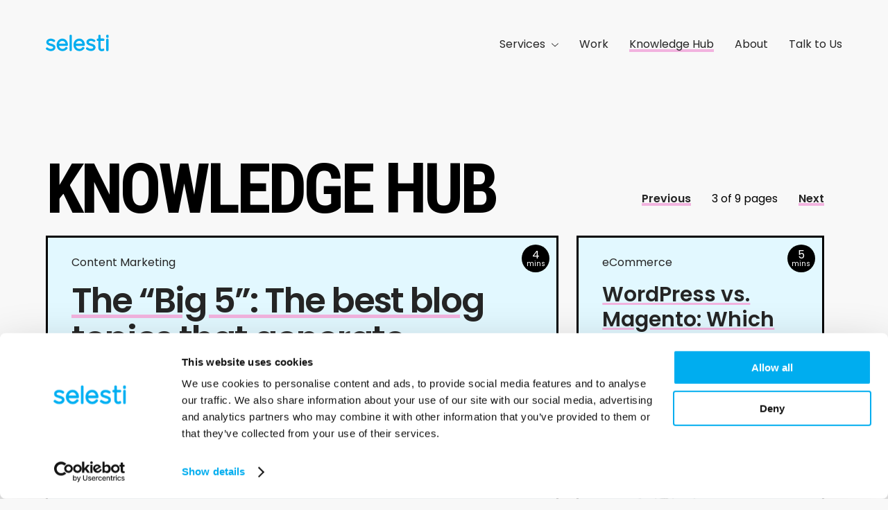

--- FILE ---
content_type: text/html; charset=UTF-8
request_url: https://www.selesti.com/knowledge-hub?page=3
body_size: 23682
content:
<!DOCTYPE html>
<html lang="en">
<head>
    <meta charset="utf-8">
    <meta http-equiv="X-UA-Compatible" content="IE=edge,chrome=1">
    <meta name="viewport" content="width=device-width, initial-scale=1">
    

    <title>Knowledge Hub | Selesti</title>
    <link rel="shortcut icon" href="/favicon.png" type="image/x-icon" />

    <meta name="description" content="Discover industry insights that drive results for our clients - find out more about studio life & Selesti’s sharp, agile and straightforward way of working.">

    <meta property="og:title" content="Knowledge Hub | Selesti" />
    <meta property="og:description" content="Discover industry insights that drive results for our clients - find out more about studio life & Selesti’s sharp, agile and straightforward way of working." />
    <meta property="og:url" content="https://www.selesti.com/knowledge-hub" />
    <meta property="og:image" content="https://www.selesti.com/assets/img/opengraph.jpg" />
    <meta property="og:type" content="website" />
    <meta property="og:locale" content="en_GB" />

    <meta name="twitter:card" content="summary" />
    <meta name="twitter:title" content="Knowledge Hub | Selesti" />
    <meta name="twitter:description" content="Discover industry insights that drive results for our clients - find out more about studio life & Selesti’s sharp, agile and straightforward way of working." />
    <meta name="twitter:site" content="@selesti" />
    <meta name="twitter:creator" content="@selesti" />
    <meta name="twitter:image" content="https://www.selesti.com/assets/img/opengraph.jpg" />

    <link type="text/plain" rel="author" href="https://www.selesti.com/humans.txt" />

    <meta name="csrf-token" content="MTCRA2ExaisrqFcgGLbtUHtU3dhq5mTr97urerYo">
    

            <!-- Google Consent Mode -->
        <script data-cookieconsent="ignore">
            window.dataLayer = window.dataLayer || [];
            function gtag() {
                dataLayer.push(arguments)
            }
            gtag("consent", "default", {
                ad_storage: "denied",
                analytics_storage: "denied",
                functionality_storage: "denied",
                personalization_storage: "denied",
                security_storage: "granted",
                wait_for_update: 500
            });
            gtag("set", "ads_data_redaction", true);
        </script>
        <!-- End Google Consent Mode-->

        <!-- Google Tag Manager -->
        <script data-cookieconsent="ignore">
            (function(w,d,s,l,i){w[l]=w[l]||[];w[l].push({'gtm.start':
            new Date().getTime(),event:'gtm.js'});var f=d.getElementsByTagName(s)[0],
            j=d.createElement(s),dl=l!='dataLayer'?'&l='+l:'';j.async=true;j.src=
            'https://www.googletagmanager.com/gtm.js?id='+i+dl;f.parentNode.insertBefore(j,f);
            })(window,document,'script','dataLayer','GTM-5Q8WZG');
        </script>
        <!-- End Google Tag Manager -->
    
    <script
        id="Cookiebot"
        src="https://consent.cookiebot.com/uc.js"
        data-cbid="87274b38-feda-4bc1-a736-eefa50c7b27c"
        data-blockingmode="auto"
        type="text/javascript"
    ></script>

    <style type="text/css" id="critical-css">.fs-10px{font-size:10px}.fs-1{font-size:12px}.fs-2{font-size:16px;line-height:1.3em}.fs-3{font-size:20px;line-height:1.4em}.fs-4{font-size:30px;line-height:1.2em}.fs-5{font-size:50px;letter-spacing:-2px;line-height:1.1em}.fs-7{font-size:175px}@media (min-width:640px){.fs-5\@s{font-size:50px;letter-spacing:-2px;line-height:.98em}}@media (min-width:640px){.fs-6\@s{font-size:100px;letter-spacing:-5px;line-height:.98em}}@media (min-width:767px){.fs-2\@m{font-size:16px;line-height:1.3em}}@media (min-width:767px){.fs-3\@m{font-size:20px;line-height:1.5em}}@media (min-width:767px){.fs-4\@m{font-size:30px;line-height:1.2em}}@media (min-width:767px){.fs-5\@m{font-size:50px;letter-spacing:-2px;line-height:1.1em}}@media (min-width:767px){.fs-6\@m{font-size:100px;letter-spacing:-5px;line-height:.98em}}@media (min-width:1025px){.fs-1\@l{font-size:12px}}@media (min-width:1025px){.fs-2\@l{font-size:16px;line-height:1.3em}}@media (min-width:1025px){.fs-3\@l{font-size:20px;line-height:1.4em}}@media (min-width:1025px){.fs-4\@l{font-size:30px;line-height:1.2em}}@media (min-width:1025px){.fs-5\@l{font-size:50px;letter-spacing:-2px;line-height:1.1em}}@media (min-width:1025px){.fs-6\@l{font-size:100px;letter-spacing:-5px;line-height:.98em}}.bold{font-weight:600}.caps{text-transform:uppercase}.center{text-align:center}.right-align{text-align:right}.weight-600{font-weight:600}.font-1{font-family:Poppins,Arial,sans-serif}.font-2{font-family:'Roboto Condensed',Arial,sans-serif}@media (min-width:767px){.left-align\@m{text-align:left}}@media (min-width:1025px){.right-align\@l{text-align:right}}.container{margin-right:auto;margin-left:auto}@media (min-width:640px){.container{max-width:760px}}@media (min-width:767px){.container{max-width:980px}}@media (min-width:1025px){.container{max-width:1200px}}.inline{display:inline}.block{display:block}@media (min-width:1025px){.block\@l{display:block}}.inline-block{display:inline-block}.overflow-hidden{overflow:hidden}.clearfix::after,.clearfix::before{display:table;content:' '}.clearfix::after{clear:both}.float-left{float:left}.float-right{float:right}.max-width-half{max-width:50%}.width-full{width:100%}.height-full{height:100%}.mt1{margin-top:18px}.mb1{margin-bottom:18px}.ml1{margin-left:18px}.mt2{margin-top:26px}.mb2{margin-bottom:26px}.mln3{margin-left:-34px}.mt4{margin-top:50px}.mb4{margin-bottom:50px}.mt5{margin-top:82px}@media (min-width:767px){.mt0\@m{margin-top:0}}@media (min-width:767px){.mb0\@m{margin-bottom:0}}@media (min-width:767px){.mt1\@m{margin-top:18px}}@media (min-width:767px){.mb1\@m{margin-bottom:18px}}@media (min-width:767px){.mt2\@m{margin-top:26px}}@media (min-width:767px){.mt3\@m{margin-top:34px}}@media (min-width:767px){.mr3\@m{margin-right:34px}}@media (min-width:767px){.mt4\@m{margin-top:50px}}@media (min-width:767px){.mr4\@m{margin-right:50px}}@media (min-width:767px){.mt5\@m{margin-top:82px}}@media (min-width:767px){.mr5\@m{margin-right:82px}}@media (min-width:767px){.mb5\@m{margin-bottom:82px}}@media (min-width:767px){.mt6\@m{margin-top:146px}}@media (min-width:767px){.mb6\@m{margin-bottom:146px}}@media (min-width:1025px){.nmt5\@l{margin-top:-82px}}@media (min-width:1025px){.mt0\@l{margin-top:0}}@media (min-width:1025px){.mr5\@l{margin-right:82px}}@media (min-width:1025px){.mt6\@l{margin-top:146px}}@media (min-width:1025px){.mr6\@l{margin-right:146px}}.pr0{padding-right:0}.pr1{padding-right:18px}.pl1{padding-left:18px}.py1{padding-top:18px;padding-bottom:18px}.px1{padding-right:18px;padding-left:18px}.pt2{padding-top:26px}.pr2{padding-right:26px}.pl2{padding-left:26px}.py2{padding-top:26px;padding-bottom:26px}.px2{padding-right:26px;padding-left:26px}.pl3{padding-left:34px}.pt4{padding-top:50px}.pt5{padding-top:82px}.pt6{padding-top:146px}@media (min-width:640px){.px2\@s{padding-right:26px;padding-left:26px}}@media (min-width:767px){.pr0\@m{padding-right:0}}@media (min-width:767px){.pl0\@m{padding-left:0}}@media (min-width:767px){.py0\@m{padding-top:0;padding-bottom:0}}@media (min-width:767px){.pr1\@m{padding-right:18px}}@media (min-width:767px){.pl1\@m{padding-left:18px}}@media (min-width:767px){.pr2\@m{padding-right:26px}}@media (min-width:767px){.pl2\@m{padding-left:26px}}@media (min-width:767px){.py2\@m{padding-top:26px;padding-bottom:26px}}@media (min-width:767px){.px2\@m{padding-right:26px;padding-left:26px}}@media (min-width:767px){.pl3\@m{padding-left:34px}}@media (min-width:767px){.px3\@m{padding-right:34px;padding-left:34px}}@media (min-width:767px){.pt4\@m{padding-top:50px}}@media (min-width:767px){.pr4\@m{padding-right:50px}}@media (min-width:767px){.py4\@m{padding-top:50px;padding-bottom:50px}}@media (min-width:767px){.pt5\@m{padding-top:82px}}@media (min-width:767px){.pb5\@m{padding-bottom:82px}}@media (min-width:767px){.px6\@m{padding-right:146px;padding-left:146px}}@media (min-width:767px){.pb7\@m{padding-bottom:274px}}@media (min-width:1025px){.pl2\@l{padding-left:26px}}@media (min-width:1025px){.pt5\@l{padding-top:82px}}@media (min-width:1025px){.pr5\@l{padding-right:82px}}@media (min-width:1025px){.pt6\@l{padding-top:146px}}@media (min-width:1025px){.pb6\@l{padding-bottom:146px}}@media (min-width:1025px){.pr7\@l{padding-right:274px}}@media (min-width:1025px){.pt8\@l{padding-top:530px}}.grid>div{float:left}.width-2-12{width:calc(2 / 12 * 100%)}.width-6-12{width:calc(6 / 12 * 100%)}@media (min-width:767px){.grid\@m>div{float:left}}@media (min-width:767px){.width-2-12\@m{width:calc(2 / 12 * 100%)}}@media (min-width:767px){.width-3-12\@m{width:calc(3 / 12 * 100%)}}@media (min-width:767px){.width-4-12\@m{width:calc(4 / 12 * 100%)}}@media (min-width:767px){.width-5-12\@m{width:calc(5 / 12 * 100%)}}@media (min-width:767px){.width-6-12\@m{width:calc(6 / 12 * 100%)}}@media (min-width:767px){.width-7-12\@m{width:calc(7 / 12 * 100%)}}@media (min-width:767px){.width-8-12\@m{width:calc(8 / 12 * 100%)}}@media (min-width:767px){.width-9-12\@m{width:calc(9 / 12 * 100%)}}@media (min-width:767px){.width-11-12\@m{width:calc(11 / 12 * 100%)}}@media (min-width:767px){.w-12-12\@m{width:100%}}@media (min-width:1025px){.width-3-12\@l{width:calc(3 / 12 * 100%)}}@media (min-width:1025px){.width-4-12\@l{width:calc(4 / 12 * 100%)}}@media (min-width:1025px){.width-5-12\@l{width:calc(5 / 12 * 100%)}}@media (min-width:1025px){.width-6-12\@l{width:calc(6 / 12 * 100%)}}@media (min-width:1025px){.width-7-12\@l{width:calc(7 / 12 * 100%)}}@media (min-width:1025px){.width-8-12\@l{width:calc(8 / 12 * 100%)}}@media (min-width:1025px){.width-12-12\@l{width:100%}}.flex{display:flex}@media (min-width:767px){.flex\@m{display:flex}}@media (min-width:1025px){.flex\@l{display:flex}}.flex-column{flex-direction:column}.flex-wrap{flex-wrap:wrap}@media (min-width:767px){.flex-center\@m{align-items:center}}.flex-center{align-items:center}.flex-grow{flex-grow:1}.flex-1{flex:1}.justify-end{justify-content:flex-end}.justify-center{justify-content:center}@media (min-width:1025px){.justify-end\@l{justify-content:flex-end}}.justify-between{justify-content:space-between}.content-center{align-content:center}.content-between{align-content:space-between}@media (min-width:767px){.order-0\@m{order:0}}@media (min-width:767px){.order-1\@m{order:1}}@media (min-width:767px){.flex-row\@m{flex-direction:row}}.relative{position:relative}.absolute{position:absolute}.fixed{position:fixed}.top-0{top:0}.right-0{right:0}.left-0{left:0}.top-10{top:10px}.right-10{right:10px}.border-2{border-width:3px;border-style:solid}.border-none{border:0}.circle{border-radius:50%}.hidden{display:none!important}@media (max-width:766px){.visible\@m{display:none!important}}@media (max-width:1025px){.visible\@l{display:none!important}}@media (min-width:767px){.hidden\@m{display:none!important}}@media (min-width:1025px){.hidden\@l{display:none!important}}.bg-none{background:0 0}.bg-white{background-color:#fff}.bg-pink{background-color:#eed6e7}.bg-black{background-color:#000}.bg-turquoise{background-color:#d5e6ed}.bg-cover{background-size:cover}.bg-center{background-position:center}.bg-bottom{background-position-y:100%}.bg-no-repeat{background-repeat:no-repeat}.black-2{color:#252525}.white{color:#fff}.pink{color:#fe05b4}.blue{color:#00adef}@media (max-width:767px){.logo{max-width:70px}}@media (min-width:1025px){.navigation{padding-top:4px}}.dropdown{position:relative;left:-5px}.dropdown .dropdown-label svg{position:relative;top:-1px;left:5px}.dropdown .dropdown-menu{position:absolute}.dropdown .dropdown-menu li{display:none}.hamburger{margin-top:-4px}*{margin:0;padding:0;box-sizing:border-box;color:inherit;font-family:inherit;text-decoration:none}html{background:#f8f8f8}[v-cloak]{display:none}body:not(.ie11) svg,img,picture{display:inline-block;max-width:100%;height:auto;overflow:visible}img,picture{display:block}.underline{position:relative;z-index:1}.underline::after{display:block;position:absolute;top:19px;right:0;left:0;width:100%;height:4px;transition:all .2s ease;background-color:#f2b3df;content:'';z-index:-1}.underline:not([underline])::after{opacity:0}.underline.underline-hover:not(.active)::after{width:0}@media (min-width:767px){.underline.underline-hover:not(.active):hover::after{width:100%}}.chunky-list{margin-left:2px;padding-left:30px}.chunky-list:not(ol) li{position:relative}.chunky-list:not(ol) li::after{display:block;position:absolute;top:11px;left:-30px;width:16px;height:4px;background-color:currentColor;content:''}.chunky-list li.fs-1::after{top:7px} .kh-item{height:540px;border-color:#000}.kh-item h2 a{text-decoration:underline;text-decoration-color:#f2b3df}.kh-bg{position:absolute;top:0;left:0;width:100%;height:100%}.similar-article-wrapper .similar-article-title{margin-bottom:24px;font-size:27px}.similar-article-wrapper .similar-article{flex-direction:column;padding-top:0;padding-bottom:25px}.similar-article-wrapper .similar-article .similar-article-content{flex-direction:column}.similar-article-wrapper .similar-article .similar-article-category{font-size:14px}.similar-article-wrapper .similar-article h4{margin:10px 0 15px;font-size:20px}.similar-article-wrapper .similar-article h4 a{text-decoration:underline;text-decoration-color:#f2b3df}.similar-article-wrapper .similar-article p{color:#252525;font-size:14px}.similar-article-wrapper .similar-article .similar-article-image{padding-top:20px}.similar-article-wrapper .similar-article .similar-article-image img{max-width:100%} .article-date{font-size:16px}.article-title{font-size:20px;line-height:1.3em}@media (min-width:767px){.article-title{font-size:50px;line-height:1.1em}}.article-intro{margin-top:30px}.article-intro p{font-size:16px;line-height:1.8em}@media (min-width:767px){.article-intro p{font-size:20px}}.article-intro p+p{margin-top:30px}.article-copy{margin-top:30px}.article-copy h2{margin-top:20px;margin-bottom:20px;line-height:1.3em}@media (min-width:767px){.article-copy h2{margin-top:60px;font-size:30px}}.article-body p+p{margin-top:20px}@media (min-width:767px){.article-body p+p{margin-top:30px}}.article-index{counter-reset:index}@media (min-width:767px){.article-index>div{width:170px;padding:5px 20px;border-radius:10px;background:#f8f8f8;text-align:right}}@media (min-width:1025px){.article-index>div{width:250px}}.article-index>div ol{padding-top:10px;color:#00adef;list-style-type:none}.article-index>div ol li{padding:5px 0;font-weight:600}.article-index>div ol li span{display:inline-block;width:20px;height:100%;counter-increment:index;content:counter(index)}.article-styled-headings{counter-reset:index}.article-styled-headings h2{position:relative;margin-bottom:40px;padding-top:20px;padding-left:35px}@media (min-width:767px){.article-styled-headings h2{padding-left:65px}}.read-time{width:40px;height:40px}.read-time span:first-child{line-height:10px}</style>

    

    <!-- PWA Manifest -->
    <link href="/manifest.json" rel="manifest">

    <!-- Chrome for Android theme color -->
    <meta name="theme-color" content="#00adef">
    <meta name="background-color" content="#ffffff">

    <!-- Add to homescreen for Chrome on Android -->
    <meta name="mobile-web-app-capable" content="yes">
    <meta name="application-name" content="Selesti">
    <link rel="icon" sizes="192x192" href="/assets/img/logos/192x192.png">

    <!-- Add to homescreen for Safari on iOS -->
    <meta name="apple-mobile-web-app-capable" content="yes">
    <meta name="apple-mobile-web-app-status-bar-style" content="black">
    <meta name="apple-mobile-web-app-title" content="Selesti">
    <link rel="apple-touch-icon" href="/assets/img/logos/192x192.png">

    <!-- Tile for Win8 -->
    <meta name="msapplication-TileColor" content="#00adef">
    <meta name="msapplication-TileImage" content="/assets/img/logos/192x192.png">
</head>

<body class="font-1">

    <div id="app" class="wrapper">
        <header class="container px1 px2@s py2 pt4@m pb5@m pb6@l flex justify-between" data-turbolinks-permanent>

    <div class="logo">
        <a href="/" title="Go to selesti homepage">
            <svg xmlns="http://www.w3.org/2000/svg" width="80" height="21" viewBox="0 0 80 21"><path fill="#00ADEF" fill-rule="evenodd" d="M7.7 13C5 12.3 4 11.7 4 11v-.2C4 9.8 5.4 9 7.2 9c1.3 0 2.8.5 4 1.4.2.2.6.3 1 .2.3 0 .6-.3.8-.6l.3-.5c.4-.6.3-1.4-.3-1.8-1.7-1.2-3.8-2-5.8-2C3.5 5.8.8 8 .8 11c0 3.4 3.3 4.4 6 5.2H7c2.6.8 3.7 1.2 3.7 2.3 0 1.2-1.5 2-3.3 2-1.7 0-3.4-.6-4.7-1.8-.3-.2-.7-.3-1-.3-.4 0-.7.3-1 .5l-.3.4c-.4.6-.3 1.4.2 2 1.8 1.4 4.4 2.4 6.7 2.4 3.8 0 6.6-2.2 6.6-5.3 0-3.8-3.8-4.8-6.3-5.5M19 13c.6-2.4 2.5-4 5-4s4 2 4.5 4H19zm5-7.3c-4.8 0-8.4 4-8.4 9 0 5.3 3.6 9 8.6 9 2.7 0 5.3-1.3 7-3.6.4-.5.2-1.4-.4-1.8l-.4-.3c-.6-.6-1.4-.4-2 .2-.7 1.2-2.3 2.4-4.2 2.4-2.6 0-4.6-1.7-5.2-4.3h11.6c.7 0 1.3-.6 1.3-1.4v-.2c0-4.5-3-9-8-9zM36.2.2h-.6c-.8 0-1.3.6-1.3 1.3v21c0 .6.5 1.2 1.3 1.2h.6c.7 0 1.3-.6 1.3-1.3v-21c0-.6-.6-1.2-1.3-1.2m7 13c.7-2.6 2.6-4.3 5-4.3 2.6 0 4 2 4.5 4h-9.4zm5-7.5c-4.7 0-8.3 4-8.3 9 0 5.3 3.6 9 8.6 9 2.7 0 5.3-1.3 7-3.6.4-.5.2-1.4-.4-1.8l-.4-.3c-.6-.6-1.4-.4-2 .2-.7 1.2-2.3 2.4-4.2 2.4-2.6 0-4.6-1.7-5.2-4.3H55c.7 0 1.3-.6 1.3-1.4v-.2c0-4.5-2.8-9-8-9zM65.7 13c-2.8-.7-3.7-1.3-3.7-2v-.2c0-1 1.3-1.8 3-1.8 1.4 0 3 .5 4 1.4.4.2.7.3 1 .2.4 0 .7-.3 1-.6l.3-.5c.4-.6.2-1.4-.4-1.8-1.8-1.2-4-2-6-2-3.6 0-6.3 2.2-6.3 5.2 0 3.4 3.4 4.4 6 5.2h.2c2.5.8 3.6 1.2 3.6 2.3 0 1.2-1.4 2-3.3 2-1.6 0-3.3-.6-4.7-1.8-.3-.2-.6-.3-1-.3-.3 0-.6.3-1 .5l-.2.4c-.5.6-.4 1.4.2 2 1.8 1.4 4.3 2.4 6.7 2.4 3.8 0 6.6-2.2 6.6-5.3 0-3.8-4-4.8-6.3-5.5m17.7-7.2h-4V1.5c0-.7-.7-1.3-1.4-1.3H77c-.7 0-1.3.6-1.3 1.3v4.3h-1c-.7 0-1.3.5-1.3 1.3v.6c0 .8.6 1.4 1.3 1.4h1v9.4c0 3.3 2 5.4 5 5.4 1 0 2-.2 2.8-.6.5-.3.8-.7.8-1.2v-.7c0-.4-.2-1-.6-1-.4-.4-1-.4-1.3-.2-.5.4-1 .5-1.6.5-1 0-1.7-.2-1.7-2.2V9h4c.8 0 1.4-.6 1.4-1.4V7c0-.7-.6-1.2-1.3-1.2m5.7 0h-.5c-.7 0-1.3.6-1.3 1.3v15.4c0 .7.6 1.3 1.3 1.3h.6c.8 0 1.4-.6 1.4-1.3V7c0-.6-.6-1.2-1.3-1.2m.2-5.6h-1c-.6 0-1.2.6-1.2 1.3v1.8c0 .7.6 1.3 1.3 1.3h1c.7 0 1.2-.6 1.2-1.3V1.5c0-.7-.5-1.3-1.3-1.3"/></svg>
        </a>
    </div>

    <div id="open-mobile-menu-button" role="button" aria-label="Menu" class="hamburger bg-none border-none overflow-visible inline-block hidden@m float-right">
        <svg width="21" height="15" viewBox="0 0 21 15"><path d="M0 0h21v2H0zm0 6h21v2H0zm0 7h21v2H0z" fill="#252525" fill-rule="evenodd"/></svg>
    </div>

    <div role="navigation" class="navigation mt3 mt0@m fs-1 fs-2@l visible@m">
        <ul class="black-2">
            <li class="inline pr1 pr2@m dropdown relative">
                <div class="dropdown-label inline relative">
                    Services
                    <svg xmlns="http://www.w3.org/2000/svg" width="10" height="6" viewBox="0 0 10 6"><path fill-rule="evenodd" fill="currentColor" d="M5 4.402L9.146.515a.46.46 0 0 1 .62 0 .393.393 0 0 1 0 .582L5.311 5.274a.452.452 0 0 1-.31.121.453.453 0 0 1-.311-.12L.234 1.096a.393.393 0 0 1 0-.581.46.46 0 0 1 .62 0L5 4.401z"/></svg>
                </div>
                <div class="dropdown-menu">
                    <ul>
                        <li class=""><a href="https://www.selesti.com/consultancy" class="white underline underline-hover">Consultancy</a></li>
                        <li class=""><a href="https://www.selesti.com/design-and-build" class="white underline underline-hover">Design&nbsp;&amp;&nbsp;Build</a></li>
                        <li class=""><a href="https://www.selesti.com/digital-marketing" class="white underline underline-hover">Digital&nbsp;Marketing</a></li>
                    </ul>
                </div>
            </li>
            <li class="inline pr2@m"><a href="https://www.selesti.com/work" class="underline underline-hover">Work</a></li>
            <li class="inline pr2@m"><a href="https://www.selesti.com/knowledge-hub" class="underline underline-hover active">Knowledge Hub</a></li>
            <li class="inline pr2@m"><a href="https://www.selesti.com/about" class="underline underline-hover">About</a></li>
            <li class="inline"><a href="https://www.selesti.com/contact" class="underline underline-hover">Talk to Us</a></li>
        </ul>
    </div>

</header>

        


<div class="container px1 px2@s">

    <div>
        <h1 class="font-2 fs-4 fs-5@m fs-6@l caps bold inline-block">
            Knowledge Hub
        </h1>

        
                                <div class="mt2 mt4@m pr2 float-right">

                                <a class="black-2 inline-block bold underline" href="https://www.selesti.com/knowledge-hub?page=2">Previous</a>
                
                <span class="pink2 inline-block px2">3 of 9 pages</span>

                                <a class="black-2 inline-block bold underline" href="https://www.selesti.com/knowledge-hub?page=4">Next</a>
                                        </div>

        

        

        
        <div class="clearfix"></div>
    </div>

</div>

<!-- Paginated blocks -->
<div class="container px1 px2@s mt1@m">

    
    
    <div class="grid@m clearfix">
                <div class="relative mt3 mt0@m width-6-12@m width-8-12@l pr2@m mb2">

            <div class="border-2 kh-item relative pt2 big-image small-image">

                                <div class="kh-bg bg-center bg-bottom bg-no-repeat bg-cover visible@l" style="background-image:url(/media/taya-2-23.png)"></div>
                                                <div class="kh-bg bg-cover bg-center bg-bottom bg-no-repeat hidden@l" style="background-image:url(/media/taya-2-13.png)"></div>
                
                <span class="circle white bg-black center absolute top-10 right-10 read-time">
                    <span class="fs-2 block relative top-10">
                                                    4
                                            </span>
                    <span class="fs-10px block relative top-10">mins</span>
                </span>

                <div class="width-11-12@m pl3 pr1 pr0@m relative">

                    <p class="fs-2 black-2"><a href="https://www.selesti.com/knowledge-hub?category=content-marketing">Content Marketing</a></p>
                    <h2 class="fs-3 fs-4@m fs-5@l weight-600 mt1">
                        <a class="black-2 block" href="https://www.selesti.com/knowledge-hub/big-5-best-blog-topics">
                            The “Big 5”: The best blog topics that generate traffic, leads and sales
                        </a>
                    </h2>
                    <p class="fs-2 mt1">
                        In this blog post, I’m going to tell you everything I know about a book and methodology called “They Ask, You Answer”, and the “Big 5” business blog topics that will create astronomical growth for...
                    </p>

                </div>

                                
            </div>

        </div>
                <div class="relative mt3 mt0@m width-6-12@m width-4-12@l pr2@m mb2">

            <div class="border-2 kh-item relative pt2  small-image">

                                                <div class="kh-bg bg-cover bg-center bg-bottom bg-no-repeat" style="background-image:url(/media/magento-coverage-1_3.png)"></div>
                
                <span class="circle white bg-black center absolute top-10 right-10 read-time">
                    <span class="fs-2 block relative top-10">
                                                    5
                                            </span>
                    <span class="fs-10px block relative top-10">mins</span>
                </span>

                <div class="width-11-12@m pl3 pr1 pr0@m relative">

                    <p class="fs-2 black-2"><a href="https://www.selesti.com/knowledge-hub?category=ecommerce">eCommerce</a></p>
                    <h2 class="fs-3 fs-4@m fs-4@l weight-600 mt1">
                        <a class="black-2 block" href="https://www.selesti.com/knowledge-hub/wordpress-vs-magento">
                            WordPress vs. Magento: Which should I choose for eCommerce?
                        </a>
                    </h2>
                    <p class="fs-2 mt1">
                        We’ve selected the two biggest website players, Magento and WordPress. Each has their own pros and cons, and in this blog post, we’ll provide you with a comprehensive comparison.
                    </p>

                </div>

                                
            </div>

        </div>
                <div class="relative mt3 mt0@m width-6-12@m width-4-12@l pr2@m mb2">

            <div class="border-2 kh-item relative pt2  small-image">

                                                <div class="kh-bg bg-cover bg-center bg-bottom bg-no-repeat" style="background-image:url(/media/press-coverage-1_3.png)"></div>
                
                <span class="circle white bg-black center absolute top-10 right-10 read-time">
                    <span class="fs-2 block relative top-10">
                                                    3
                                            </span>
                    <span class="fs-10px block relative top-10">mins</span>
                </span>

                <div class="width-11-12@m pl3 pr1 pr0@m relative">

                    <p class="fs-2 black-2"><a href="https://www.selesti.com/knowledge-hub?category=content-marketing">Content Marketing</a></p>
                    <h2 class="fs-3 fs-4@m fs-4@l weight-600 mt1">
                        <a class="black-2 block" href="https://www.selesti.com/knowledge-hub/how-to-build-press-coverage">
                            How to build press coverage and get links (Webinar on Demand)
                        </a>
                    </h2>
                    <p class="fs-2 mt1">
                        In a recent Digital Surgery webinar, Carrie Rose revealed how to build press coverage and get links, and in this blog post, we roundup all the important points.
                    </p>

                </div>

                                
            </div>

        </div>
                <div class="relative mt3 mt0@m width-6-12@m width-4-12@l pr2@m mb2">

            <div class="border-2 kh-item relative pt2  small-image">

                                                <div class="kh-bg bg-cover bg-center bg-bottom bg-no-repeat" style="background-image:url(/media/ga4-1_3.png)"></div>
                
                <span class="circle white bg-black center absolute top-10 right-10 read-time">
                    <span class="fs-2 block relative top-10">
                                                    4
                                            </span>
                    <span class="fs-10px block relative top-10">mins</span>
                </span>

                <div class="width-11-12@m pl3 pr1 pr0@m relative">

                    <p class="fs-2 black-2"><a href="https://www.selesti.com/knowledge-hub?category=seo-tips">SEO</a></p>
                    <h2 class="fs-3 fs-4@m fs-4@l weight-600 mt1">
                        <a class="black-2 block" href="https://www.selesti.com/knowledge-hub/what-is-google-analytics-4">
                            Google Analytics 4: What is it, and should I be using it?
                        </a>
                    </h2>
                    <p class="fs-2 mt1">
                        Google Analytics 4 was announced in October 2020. We’ve spent a few months getting to grips with everything it has to offer, and have summarised everything you need to know in this blog post.
                    </p>

                </div>

                                
            </div>

        </div>
                <div class="relative mt3 mt0@m width-6-12@m width-4-12@l pr2@m mb2">

            <div class="border-2 kh-item relative pt2  small-image">

                                                <div class="kh-bg bg-cover bg-center bg-bottom bg-no-repeat" style="background-image:url(/media/shopify-features-1_3-1617901506.png)"></div>
                
                <span class="circle white bg-black center absolute top-10 right-10 read-time">
                    <span class="fs-2 block relative top-10">
                                                    3
                                            </span>
                    <span class="fs-10px block relative top-10">mins</span>
                </span>

                <div class="width-11-12@m pl3 pr1 pr0@m relative">

                    <p class="fs-2 black-2"></p>
                    <h2 class="fs-3 fs-4@m fs-4@l weight-600 mt1">
                        <a class="black-2 block" href="https://www.selesti.com/knowledge-hub/5-must-have-shopify-features">
                            5 Must Have Shopify Features
                        </a>
                    </h2>
                    <p class="fs-2 mt1">
                        Shopify is one of the world’s largest ecommerce platforms for a reason. They constantly innovate their service, making an excellent easy to use platform and app that has some great features out of...
                    </p>

                </div>

                                
            </div>

        </div>
                <div class="relative mt3 mt0@m width-6-12@m width-4-12@l pr2@m mb2">

            <div class="border-2 kh-item relative pt2  small-image">

                                                <div class="kh-bg bg-cover bg-center bg-bottom bg-no-repeat" style="background-image:url(/media/progressive-web-applications-hero-1_3-%281%29.png)"></div>
                
                <span class="circle white bg-black center absolute top-10 right-10 read-time">
                    <span class="fs-2 block relative top-10">
                                                    2
                                            </span>
                    <span class="fs-10px block relative top-10">mins</span>
                </span>

                <div class="width-11-12@m pl3 pr1 pr0@m relative">

                    <p class="fs-2 black-2"></p>
                    <h2 class="fs-3 fs-4@m fs-4@l weight-600 mt1">
                        <a class="black-2 block" href="https://www.selesti.com/knowledge-hub/april-fools-day-roundup">
                            April Fools' Day Roundup
                        </a>
                    </h2>
                    <p class="fs-2 mt1">
                        We were concerned it might be rather difficult to spot the genuine April Fools’ Day jokes this year, especially when the last 12 months have given us so many great laugh out loud moments that...
                    </p>

                </div>

                                
            </div>

        </div>
                <div class="relative mt3 mt0@m width-6-12@m width-8-12@l pr2@m mb2">

            <div class="border-2 kh-item relative pt2 big-image small-image">

                                <div class="kh-bg bg-center bg-bottom bg-no-repeat bg-cover visible@l" style="background-image:url(/media/progressive-web-applications-2_3-%281%29.png)"></div>
                                                <div class="kh-bg bg-cover bg-center bg-bottom bg-no-repeat hidden@l" style="background-image:url(/media/progressive-web-applications-1_3-1617103459.png)"></div>
                
                <span class="circle white bg-black center absolute top-10 right-10 read-time">
                    <span class="fs-2 block relative top-10">
                                                    3
                                            </span>
                    <span class="fs-10px block relative top-10">mins</span>
                </span>

                <div class="width-11-12@m pl3 pr1 pr0@m relative">

                    <p class="fs-2 black-2"></p>
                    <h2 class="fs-3 fs-4@m fs-5@l weight-600 mt1">
                        <a class="black-2 block" href="https://www.selesti.com/knowledge-hub/progressive-web-applications">
                            Progressive Web Applications
                        </a>
                    </h2>
                    <p class="fs-2 mt1">
                        A progressive web application (PWA) is a web application, or website, that takes advantage of new APIs in the web browser to deliver a native app experience on a user’s device.
                    </p>

                </div>

                                
            </div>

        </div>
                <div class="relative mt3 mt0@m width-6-12@m width-4-12@l pr2@m mb2">

            <div class="border-2 kh-item relative pt2  small-image">

                                                <div class="kh-bg bg-cover bg-center bg-bottom bg-no-repeat" style="background-image:url(/media/mindfulness-in-a-marketing-agency-1_3.png)"></div>
                
                <span class="circle white bg-black center absolute top-10 right-10 read-time">
                    <span class="fs-2 block relative top-10">
                                                    5
                                            </span>
                    <span class="fs-10px block relative top-10">mins</span>
                </span>

                <div class="width-11-12@m pl3 pr1 pr0@m relative">

                    <p class="fs-2 black-2"></p>
                    <h2 class="fs-3 fs-4@m fs-4@l weight-600 mt1">
                        <a class="black-2 block" href="https://www.selesti.com/knowledge-hub/mindfulness-in-the-workplace">
                            Mindfulness in the workplace
                        </a>
                    </h2>
                    <p class="fs-2 mt1">
                        Did you know that you experience over 6000 thoughts per day? It is not surprising therefore that a 2010 Harvard study found that 47% of the time people were not fully engaged or focused on the task...
                    </p>

                </div>

                                
            </div>

        </div>
                <div class="relative mt3 mt0@m width-6-12@m width-4-12@l pr2@m mb2">

            <div class="border-2 kh-item relative pt2  small-image">

                                                <div class="kh-bg bg-cover bg-center bg-bottom bg-no-repeat" style="background-image:url(/media/search-intent-hero-1_3-mobile.png)"></div>
                
                <span class="circle white bg-black center absolute top-10 right-10 read-time">
                    <span class="fs-2 block relative top-10">
                                                    5
                                            </span>
                    <span class="fs-10px block relative top-10">mins</span>
                </span>

                <div class="width-11-12@m pl3 pr1 pr0@m relative">

                    <p class="fs-2 black-2"></p>
                    <h2 class="fs-3 fs-4@m fs-4@l weight-600 mt1">
                        <a class="black-2 block" href="https://www.selesti.com/knowledge-hub/understanding-search-intent-the-meaning-behind-the-keywords">
                            Understanding Search Intent: The Meaning Behind the Keywords
                        </a>
                    </h2>
                    <p class="fs-2 mt1">
                        If you work in the digital world, you will have heard of SEO. Optimising your webpages for search is one of the best (and free) ways to get users to interact with your site. But, if you’re...
                    </p>

                </div>

                                
            </div>

        </div>
                <div class="relative mt3 mt0@m width-6-12@m width-4-12@l pr2@m mb2">

            <div class="border-2 kh-item relative pt2  small-image">

                                                <div class="kh-bg bg-cover bg-center bg-bottom bg-no-repeat" style="background-image:url(/media/micro-influencer-1_3-mobile.png)"></div>
                
                <span class="circle white bg-black center absolute top-10 right-10 read-time">
                    <span class="fs-2 block relative top-10">
                                                    4
                                            </span>
                    <span class="fs-10px block relative top-10">mins</span>
                </span>

                <div class="width-11-12@m pl3 pr1 pr0@m relative">

                    <p class="fs-2 black-2"><a href="https://www.selesti.com/knowledge-hub?category=content-marketing">Content Marketing</a></p>
                    <h2 class="fs-3 fs-4@m fs-4@l weight-600 mt1">
                        <a class="black-2 block" href="https://www.selesti.com/knowledge-hub/why-micro-influencers-make-a-winning-influencer-strategy">
                            Why micro influencers help create a winning influencer strategy
                        </a>
                    </h2>
                    <p class="fs-2 mt1">
                        They say bigger is better, but in the case of influencer marketing, the opposite is often true. Here’s how you can make the most of your influencer marketing efforts and the metrics you should...
                    </p>

                </div>

                                
            </div>

        </div>
        

    </div>

                    <div class="mb2 mb4@m pr2 float-right">

                        <a class="black-2 inline-block bold underline" href="https://www.selesti.com/knowledge-hub?page=2">Previous</a>
            
            <span class="pink2 inline-block px2">3 of 9 pages</span>

                        <a class="black-2 inline-block bold underline" href="https://www.selesti.com/knowledge-hub?page=4">Next</a>
            
        </div>
            

    

    <div class="clearfix"></div>

</div>






        <footer class="bg-white pb4" data-turbolinks-permanent>

    <!-- Lets start talking! -->
    
<div style="background: #f8f8f8;">
    <div class="container px1 px2@s pb2 pt4 mt4">
        <h2 class="fs-4 fs-5@m">Let's start talking</h2>

        <div class="mt4">
            <lets-start-talking endpoint="https://www.selesti.com/lets-start-talking"></lets-start-talking>
        </div>
    </div>
</div>


    <!-- How we can help -->
    <div class="container px1 px2@s grid clearfix pt4 pt5@m">

        <div class="width-12-12 width-3-12@m fs-4 weight-600 black-2" style="transform: translateY(-8px)">
            How can we help?
        </div>

        <div class="width-12-12 width-4-12@m mt2 mt0@m pl2@m" style="line-height: 2em;">
            <ul>
                <li><a href="https://www.selesti.com/digital-marketing/technical-seo-and-penalty-recovery" class="blue fs-2 weight-600">Technical SEO</a></li>
                <li><a href="https://www.selesti.com/digital-marketing/earned-media-and-link-building" class="blue fs-2 weight-600">Earned Media &amp; Link Building</a></li>
                <li><a href="https://www.selesti.com/digital-marketing/ppc" class="blue fs-2 weight-600">Pay Per Click (Google Ads)</a></li>
                <li><a href="https://www.selesti.com/digital-marketing/content-strategy-and-audits" class="blue fs-2 weight-600">Content Strategy</a></li>
                <li><a href="https://www.selesti.com/digital-marketing/social-media-marketing" class="blue fs-2 weight-600">Social Media Marketing</a></li>
                <li><a href="https://www.selesti.com/design-and-build/ecommerce-and-magento" class="blue fs-2 weight-600">eCommerce &amp; Magento</a></li>
            </ul>
        </div>

        <div class="width-12-12 width-5-12@m" style="line-height: 2em;">
            <ul>
                <li><a href="https://www.selesti.com/design-and-build/cms-and-wordpress" class="blue fs-2 weight-600">Content Led &amp; WordPress Builds</a></li>
                <li><a href="https://www.selesti.com/design-and-build/mobile-app-development" class="blue fs-2 weight-600">Mobile App Development</a></li>
                <li><a href="https://www.selesti.com/consultancy/training" class="blue fs-2 weight-600">Training</a></li>
                <li><a href="https://www.selesti.com/digital-marketing/seo-norwich" class="blue fs-2 weight-600">SEO Norwich</a></li>
                <li><a href="https://www.selesti.com/design-and-build/norwich-web-design" class="blue fs-2 weight-600">Norwich web design</a></li>
                            </ul>
        </div>

    </div>
    <!-- End how we can help -->

    <!-- Contact and Helpful links -->
    <div class="container px1 px2@s mt4 clearfix grid black-2">

        <div class="width-6-12 width-3-12@m">

            <div class="fs-1 fs-2@m" style="line-height: 2em;">
                hello@selesti.com<br>
                London<br>
                <span class="visible@s"><span class="google-phone-number-text">0203 588 7777</span><br></span>
                <span class="hidden@s"><a class="google-phone-number-link" href="tel:0203 588 7777">0203 588 7777</a><br></span>
            </div>

            <div class="mt3 fs-1">
                199 Bishopsgate<br>
                London<br>
                EC2M 3TY<br>
            </div>

        </div>

        <div class="width-6-12 width-4-12@m pl2@m">

            <div class="fs-1 fs-2@m" style="line-height: 2em;">
                &nbsp;<br>
                Norwich<br>
                <span class="visible@s">01603 760 767<br></span>
                <span class="hidden@s"><a href="tel:01603 760 767">01603 760 767</a><br></span>
            </div>

            <div class="mt3 fs-1">
                27 St Giles Street<br>
                Norwich<br>
                NR2 1JN<br>
            </div>

        </div>

        <div class="width-6-12 width-2-12@m fs-2 black-2 mt2 mt0@m" style="line-height: 2.45em;">
            <ul>
                <li><a href="/">Home</a></li>
                <li><a href="https://www.selesti.com/work">Work</a></li>
                <li><a href="https://careers.selesti.com/" target="_blank" rel="noopener noreferrer">Careers</a></li>
                <li><a href="https://www.selesti.com/awards">Awards</a></li>
                <li><a href="https://www.selesti.com/news">News</a></li>
            </ul>
        </div>

        <div class="width-6-12 width-3-12@m fs-2 black-2 mt2 mt0@m" style="line-height: 2.45em;">
            <ul>
                <li><a href="https://www.selesti.com/digital-marketing">Digital Marketing</a></li>
                <li><a href="https://www.selesti.com/design-and-build">Design &amp; Build</a></li>
                <li><a href="https://www.selesti.com/consultancy">Consultancy</a></li>
                <li><a href="https://www.selesti.com/knowledge-hub">Knowledge Hub</a></li>
                <li><a href="https://www.selesti.com/contact">Talk to Us</a></li>
            </ul>
        </div>

    </div>
    <!-- End contact and Helpful links -->

    <!-- Copyright information -->
    <div class="container px1 px2@s mt2 mt4@m clearfix grid black-2">

        <div class="flex flex-wrap width-12-12 width-3-12@m mt2 mt0@m mr-2">

            <div class="flex width-6-12 w-12-12@m">
                                <div class="g-partnersbadge" data-agency-id="8429945186"></div>
                            </div>
            
                        <div class="flex width-6-12 w-12-12@m mt1@m">
                            <img src="/assets/img/2020-Carbon-Charter-Norfolk-Logo-BRONZE.jpg" alt="2020 Carbon Charter Norfolk Logo - Bronze" style="width: 80%; max-width: 209px;">
            </div>

        </div>

        <div class="width-6-12@m mt2 mt0@m">
            <div>
                <div class="flex-2 pr2 pr3@m relative" style="top:-10px">
                    <svg width="118" height="94" xmlns="http://www.w3.org/2000/svg" xmlns:xlink="http://www.w3.org/1999/xlink"><defs><path id="a" d="M.027.356h117.656V94H.027z"/></defs><g fill="none" fill-rule="evenodd"><mask id="b" fill="#fff"><use xlink:href="#a"/></mask><path d="M92.237 29.3c-.947 0-1.883.053-2.803.155a47.011 47.011 0 0 1 3.443 17.723 46.99 46.99 0 0 1-3.96 18.949 14.315 14.315 0 0 1 6.33 14.31c12.634-1.501 22.436-12.336 22.436-25.48 0-14.17-11.392-25.656-25.446-25.656" stroke="#FAD62B" stroke-width=".5" fill="#FAD62B" mask="url(#b)"/><path d="M46.438.356C20.791.356 0 21.319 0 47.178 0 73.038 20.79 94 46.438 94a45.938 45.938 0 0 0 23.983-6.72 14.316 14.316 0 0 1-3.086-11.52 14.236 14.236 0 0 1 3.38-7.105 25.69 25.69 0 0 1-3.925-13.697c0-13.216 9.91-24.097 22.644-25.503-6.93-17.072-23.57-29.1-42.996-29.1" stroke="#37BCE1" stroke-width=".5" fill="#37BCE1" mask="url(#b)"/><path d="M89.434 29.455C76.7 30.86 66.79 41.742 66.79 54.958a25.69 25.69 0 0 0 3.926 13.697c2.63-2.973 6.445-4.78 10.55-4.78.784 0 1.58.065 2.378.202a14.035 14.035 0 0 1 5.273 2.05 46.99 46.99 0 0 0 3.96-18.949 47.011 47.011 0 0 0-3.443-17.723" stroke="#249F47" stroke-width=".5" fill="#249F47"/><path d="M81.288 78.125A46.74 46.74 0 0 1 70.42 87.28a14.065 14.065 0 0 0 8.5 4.925c.8.136 1.594.202 2.378.202 6.777 0 12.765-4.924 13.933-11.886l.014-.085c-.987.117-1.99.178-3.01.178-3.92 0-7.631-.894-10.948-2.49" stroke="#EB8D3A" stroke-width=".5" fill="#EB8D3A"/><path d="M88.917 66.127a46.92 46.92 0 0 1-7.63 11.998 25.177 25.177 0 0 0 10.95 2.49c1.018 0 2.022-.06 3.01-.178a14.315 14.315 0 0 0-6.33-14.31" stroke="#E6772B" stroke-width=".5" fill="#E6772B"/><path d="M70.716 68.655a14.236 14.236 0 0 0-3.381 7.105 14.316 14.316 0 0 0 3.086 11.52 46.74 46.74 0 0 0 10.867-9.155 25.63 25.63 0 0 1-10.572-9.47" stroke="#276937" stroke-width=".5" fill="#276937"/><path d="M81.266 63.874c-4.105 0-7.92 1.808-10.55 4.78a25.63 25.63 0 0 0 10.572 9.47 46.92 46.92 0 0 0 7.629-11.997 14.035 14.035 0 0 0-5.273-2.05 14.106 14.106 0 0 0-2.378-.203" stroke="#27592F" stroke-width=".5" fill="#27592F"/><path fill="#FFFFFE" d="M11.694 40.961h2.013l3.088-13.424h-2.281l.482-2.192h7.034l-.51 2.192h-2.282l-3.114 13.452h5.503l.618-2.626h2.335l-1.1 4.791H11.185l.51-2.193m15.999-13.018c0-.866.698-1.57 1.557-1.57.832 0 1.557.704 1.557 1.57 0 .866-.725 1.57-1.557 1.57-.86 0-1.557-.704-1.557-1.57zM25.439 40.99c0-.351.081-.866.188-1.272l1.611-6.225h-2.175l.51-2.003h4.538l-2.148 8.255c-.134.46-.188.92-.188 1.191 0 .514.268.812.698.812.536 0 1.02-.406 1.584-1.895l1.046.38c-.697 2.327-1.825 3.112-3.247 3.112-1.558 0-2.417-.947-2.417-2.355zm7.489-7.498h-2.012l.51-2.003h3.543l1.342 9.283c2.066-2.246 3.571-4.547 4.027-6.333-.59-.217-1.127-.73-1.127-1.542 0-.894.698-1.625 1.61-1.625 1.02 0 1.771.786 1.771 2.084 0 2.463-2.522 6.361-6.28 10.123H34.78l-1.853-9.987m13.29-5.549c0-.866.698-1.57 1.556-1.57.834 0 1.558.704 1.558 1.57 0 .866-.724 1.57-1.558 1.57a1.565 1.565 0 0 1-1.556-1.57zM43.962 40.99c0-.351.08-.866.188-1.272l1.61-6.225h-2.173l.509-2.003h4.537l-2.148 8.255c-.134.46-.188.92-.188 1.191 0 .514.27.812.699.812.536 0 1.02-.406 1.583-1.895l1.048.38c-.698 2.327-1.826 3.112-3.249 3.112-1.557 0-2.416-.947-2.416-2.355zm13.637.026c0-.378.08-.893.189-1.326l.992-3.518a4.06 4.06 0 0 0 .188-1.192c0-1.028-.698-1.704-1.745-1.704-1.423 0-2.765 1.217-3.356 3.545l-1.557 6.333h-2.362l2.417-9.662h-2.148l.51-2.003h4.134l-.618 2.733c.913-1.624 2.417-2.923 4-2.923 1.771 0 3.141 1.218 3.141 3.303 0 .569-.107 1.217-.295 1.894l-.993 3.437c-.082.353-.162.732-.162.948 0 .542.27.866.725.866.456 0 .967-.406 1.503-1.895l1.048.38c-.617 2.11-1.718 3.112-3.141 3.112-1.584 0-2.47-.975-2.47-2.328"/><path d="M72.445 36.144c0-1.732-1.128-2.788-2.793-2.788-2.254 0-3.972 2.166-3.972 4.818 0 1.732 1.128 2.815 2.737 2.815 2.31 0 4.028-2.328 4.028-4.845zm-9.369 11.07c-.51-.513-.671-.946-.671-1.515 0-.948.643-1.597 1.476-1.597s1.423.677 1.423 1.462c0 .243-.054.514-.161.704.349.216 1.047.433 1.932.433 1.101 0 1.88-.298 2.55-.975.618-.596.993-1.543 1.289-2.815l.51-2.193c-.993 1.408-2.389 2.301-3.972 2.301-2.605 0-4.216-1.868-4.216-4.682 0-3.79 2.605-7.065 6.121-7.065 1.988 0 3.168 1.353 3.57 2.652l.725-2.489h2.174l-2.764 12.017c-.349 1.57-.832 2.734-1.69 3.627-1.021 1.002-2.364 1.489-4.243 1.489-1.61 0-3.355-.65-4.053-1.354zm-36.563.67h-1.906l.51-2.192h6.496l-.483 2.192h-2.228l.537 11.206 6.55-11.45h1.154l1.96 11.503 5.423-11.259h-2.148l.483-2.192h6.523l-.51 2.192h-1.691l-8.027 15.807h-1.315l-2.12-11.34-6.792 11.34-1.29.028-1.126-15.835m27.113 8.689c0-1.732-.859-2.87-2.63-2.87-2.255 0-3.946 2.464-3.946 5.089 0 1.705.831 2.897 2.443 2.897 2.362 0 4.133-2.572 4.133-5.116zm-9.019 2.49c0-3.979 2.738-7.443 6.093-7.443 1.745 0 3.06 1.272 3.464 2.76l.751-2.598h2.2l-2.039 8.309c-.135.488-.215.92-.215 1.191 0 .514.242.812.698.812.43 0 .967-.405 1.503-1.894l1.048.38c-.698 2.326-1.907 3.111-3.195 3.111-1.37 0-2.228-.947-2.228-2.354v-.136c-.994 1.38-2.389 2.518-4.134 2.518-2.31 0-3.946-1.814-3.946-4.656zm23.141-2.571c0-1.733-1.128-2.789-2.793-2.789-2.255 0-3.973 2.166-3.973 4.818 0 1.733 1.127 2.816 2.738 2.816 2.309 0 4.028-2.328 4.028-4.845zm-9.37 11.07c-.51-.515-.671-.947-.671-1.516 0-.947.645-1.597 1.477-1.597.832 0 1.422.677 1.422 1.461 0 .245-.053.515-.161.705.35.216 1.047.432 1.933.432 1.1 0 1.879-.297 2.55-.975.617-.595.993-1.542 1.289-2.814l.51-2.193c-.994 1.409-2.39 2.301-3.973 2.301-2.604 0-4.215-1.867-4.215-4.682 0-3.79 2.604-7.064 6.12-7.064 1.988 0 3.169 1.353 3.57 2.653l.726-2.491h2.175l-2.766 12.017c-.348 1.57-.832 2.735-1.69 3.628-1.021 1-2.363 1.488-4.243 1.488-1.61 0-3.354-.65-4.053-1.353zm15.356-10.854h6.012c.108-.324.162-.677.162-1.002 0-1.217-.806-2.11-2.47-2.11-1.664 0-3.088 1.271-3.704 3.112zm-.323 1.706v.405c0 1.76 1.396 2.924 3.49 2.924 1.234 0 2.362-.271 3.812-1.056l-.456 2.22c-1.208.595-2.202.812-3.84.812-2.764 0-5.314-1.76-5.314-4.954 0-3.952 2.898-7.145 6.335-7.145 2.819 0 4.672 1.624 4.672 4.357 0 .731-.135 1.543-.431 2.437H73.41zm-33.37 20.861h1.088l1.69-7.374h-1.218l.157-.66h6.186l-.459 1.969h-.721l.301-1.309h-3.499l-.746 3.264h2.856l-.144.661h-2.857l-.799 3.45h3.5l.3-1.31h.721l-.445 1.97h-6.068l.157-.66m8.583-4.282h-1.048l.157-.608h1.69l-.353 1.334c.537-.872 1.219-1.44 1.965-1.44.853 0 1.403.515 1.43 1.388.536-.846 1.257-1.388 1.978-1.388.865 0 1.454.621 1.454 1.44 0 .278-.078.582-.156.872l-.564 1.943a2.57 2.57 0 0 0-.092.542c0 .264.17.436.407.436.288 0 .51-.264.76-.872l.406.132c-.263.78-.655 1.242-1.258 1.242-.577 0-.996-.383-.996-.938 0-.146.052-.423.104-.608l.564-1.969c.079-.29.13-.515.13-.753 0-.502-.327-.872-.864-.872-.786 0-1.769.859-2.175 2.431l-.682 2.63H50.8l.879-3.436c.079-.29.13-.515.13-.753 0-.502-.34-.872-.877-.872-.773 0-1.822.872-2.202 2.418l-.655 2.643h-.682l1.232-4.942" fill="#FFFFFE"/><path d="M62.226 76.699c0-1.097-.563-1.798-1.507-1.798-1.31 0-2.346 1.56-2.346 2.855 0 .964.616 1.664 1.639 1.664 1.297 0 2.214-1.347 2.214-2.721zm-6.395 5.219h.851l1.652-6.924h-1.049l.145-.608h1.69l-.249 1.07c.446-.634 1.1-1.176 1.966-1.176 1.193 0 2.123.912 2.123 2.34 0 1.941-1.428 3.421-2.936 3.421-.917 0-1.664-.515-1.9-1.334l-.747 3.211h1.206l-.144.608h-2.752l.144-.608zm7.941-2.841c0-.146.052-.357.091-.555l1.77-7.651h-1.036l.144-.608h1.717l-1.913 8.259c-.04.198-.092.45-.092.555 0 .264.17.436.406.436.288 0 .512-.264.76-.872l.407.132c-.262.78-.655 1.242-1.258 1.242-.577 0-.996-.383-.996-.938m7.548-2.432c0-1.057-.708-1.744-1.651-1.744-1.337 0-2.386 1.295-2.386 2.775 0 1.057.708 1.744 1.652 1.744 1.336 0 2.385-1.295 2.385-2.775zm-4.731 1.018c0-1.757 1.35-3.383 3.119-3.383 1.455 0 2.306 1.083 2.306 2.379 0 1.757-1.35 3.382-3.119 3.382-1.454 0-2.306-1.083-2.306-2.378z" fill="#FFFFFE"/><path d="M70.926 81.918c0-.304.223-.595.55-.595.328 0 .524.238.55.608h.066c.315 0 1.023-.502 2.241-2.009l-.983-4.928h-1.022l.144-.608h1.494l.878 4.876c1.049-1.375 2.097-2.868 2.28-3.753-.261-.08-.537-.304-.537-.66 0-.291.25-.569.59-.569.354 0 .642.265.642.78 0 .964-.8 2.26-2.817 4.85-1.652 2.127-2.517 2.668-3.29 2.668-.393 0-.786-.277-.786-.66m7.98-5.154h3.512c.066-.198.105-.422.105-.634 0-.62-.419-1.229-1.415-1.229-.97 0-1.861.793-2.202 1.863zm-.131.582c-.013.119-.013.238-.013.357 0 1.15.93 1.73 1.861 1.73.643 0 1.101-.132 1.809-.515l-.158.714c-.577.29-1.048.41-1.769.41-1.271 0-2.425-.833-2.425-2.326 0-1.877 1.456-3.436 3.08-3.436 1.245 0 2.005.793 2.005 1.969 0 .343-.078.7-.222 1.097h-4.168zm6.238-2.352h-1.048l.156-.608h1.691l-.366 1.506c.733-1.017 1.35-1.612 1.86-1.612.433 0 .668.251.668.582 0 .357-.288.647-.615.647a.57.57 0 0 1-.577-.45c-.446.265-1.402 1.137-1.717 2.445l-.603 2.432h-.682l1.233-4.942M24.868 14.755h-.917l.157-.66h2.647l-.157.66h-1.074l.183 6.819 3.578-6.356h.314l.721 6.369 3.565-6.832h-1.049l.158-.66h2.633l-.157.66h-.864l-4.312 8.18h-.42l-.76-6.171-3.538 6.171h-.42l-.288-8.18m9.749 4.863h3.512c.066-.198.105-.422.105-.634 0-.621-.42-1.229-1.415-1.229-.97 0-1.861.793-2.202 1.863zm-.13.582c-.014.119-.014.238-.014.356 0 1.15.93 1.731 1.861 1.731.642 0 1.1-.132 1.808-.515l-.157.714c-.576.29-1.048.41-1.769.41-1.271 0-2.424-.833-2.424-2.326 0-1.877 1.454-3.436 3.08-3.436 1.244 0 2.004.793 2.004 1.969 0 .344-.078.7-.222 1.097h-4.168zm11.714-.78c0-.991-.524-1.665-1.52-1.665-1.324 0-2.241 1.387-2.241 2.828 0 1.03.498 1.691 1.441 1.691 1.429 0 2.32-1.612 2.32-2.854zm-4.495 1.176c0-1.89 1.363-3.462 2.948-3.462.996 0 1.652.555 1.81 1.44l.327-1.4h.681l-1.022 4.228a2.774 2.774 0 0 0-.092.529c0 .264.17.436.406.436.289 0 .512-.265.76-.872l.407.132c-.262.78-.655 1.242-1.258 1.242-.577 0-.97-.37-.97-.886v-.224c-.485.648-1.167 1.136-1.966 1.136-1.193 0-2.031-.872-2.031-2.299zm7.98-2.748h-1.048l.157-.608h1.69l-.367 1.506c.735-1.017 1.35-1.612 1.861-1.612.433 0 .669.251.669.582 0 .356-.288.647-.616.647a.57.57 0 0 1-.577-.45c-.445.265-1.402 1.137-1.717 2.445l-.602 2.431h-.682l1.232-4.941m3.524 1.77h3.513c.066-.198.105-.422.105-.634 0-.621-.42-1.229-1.416-1.229-.97 0-1.86.793-2.201 1.863zm-.13.582c-.013.119-.013.238-.013.356 0 1.15.93 1.731 1.86 1.731.643 0 1.101-.132 1.81-.515l-.158.714c-.577.29-1.048.41-1.77.41-1.27 0-2.424-.833-2.424-2.326 0-1.877 1.455-3.436 3.08-3.436 1.245 0 2.005.793 2.005 1.969 0 .344-.078.7-.223 1.097H53.08zm11.715-.78c0-.991-.525-1.665-1.52-1.665-1.324 0-2.242 1.387-2.242 2.828 0 1.03.499 1.691 1.442 1.691 1.429 0 2.32-1.612 2.32-2.854zM60.3 20.596c0-1.89 1.363-3.462 2.948-3.462.997 0 1.652.555 1.809 1.44l.328-1.4h.68l-1.021 4.228a2.803 2.803 0 0 0-.092.529c0 .264.17.436.406.436.289 0 .512-.265.76-.872l.407.132c-.263.78-.655 1.242-1.258 1.242-.577 0-.97-.37-.97-.886v-.224c-.485.648-1.167 1.136-1.966 1.136-1.193 0-2.031-.872-2.031-2.299z" fill="#FFFFFE"/></g></svg>
                </div>
            </div>

            <div class="flex">
                <div class="pr2 pr3@m" style="margin-top: 10px;">
                    <svg width="131" height="72" viewBox="0 0 131 72" xmlns="http://www.w3.org/2000/svg"><title>2017 CFS CO2 Assessed Org</title><g id="Symbols" fill="none" fill-rule="evenodd"><g id="Carbon-footprint-footer" transform="translate(-451 -290)"><g id="2017-CFS-CO2-Assessed-Org" transform="translate(451 290)"><path d="M35.544.07a35.407 35.407 0 0 1 23.498 8.878L48.34 23.267a16.652 16.652 0 0 0-11.548-4.638c-9.23 0-16.713 7.482-16.713 16.713 0 9.23 7.483 16.712 16.713 16.712 4.586 0 8.74-1.848 11.76-4.84L59.67 61.712c-6.337 5.862-14.812 9.446-24.126 9.446-13.306-.035-25.583-7.504-31.656-19.363A35.485 35.485 0 0 1 .104 38.35c-.122-1.6-.09-2.066-.09-3.705.064-2.375.362-4.742.896-7.057C3.114 18.034 9.357 9.663 17.852 4.779 23.258 1.671 28.438.395 34.626.082l.918-.012z" id="Fill-1" fill="#198943"/><path d="M33.5 24.823c.306.338.841.517 1.306.664.497.16 1.067.286 1.677.28.203-.188.127-.647.41-.762.75.073 1.147.52 1.95.54-.013-1.09-.206-2.81.783-3.034.567-.126 1.574.426 1.479 1.04-.078.492-1.32.773-1.53 1.222-.025.29.061.415.017.646-.047.268-.273.318-.253.598.034.543.694.58 1.1.942.37.632.406 1.333.858 1.966.303.424.949.648 1.103 1.049.344.887-.002 1.998-.144 2.853-.078.495-.112 1.062-.231 1.406-.39 1.139-1.714 1.805-2.294 2.802.319 2.72-1.48 3.402-2.273 5.816-.626 1.909-.473 4.417-1.576 5.58-.531.56-2.023 1.272-3.034 1.317-.927.04-2.274-.353-2.66-.954-.642-.999-.807-3.227-.327-4.35.323-.756 1.608-1.975 2.36-2.32.392-.177.89-.183 1.282-.355.664-.29 1.227-.99 1.68-1.657.41-.608.961-1.5 1.018-2.286.025-.374-.165-.718-.19-1.127-.03-.46.177-.916.129-1.24-.034-.218-.26-.348-.34-.636-.078-.277.001-.524-.071-.696-.204-.485-.733-.392-1.259-.777-.271-.197-.51-.653-.833-1.053-.838-1.034-2.137-2.255-2.2-3.924-.042-1.174.543-2.077.94-3.198.27-.148.59-.244.906-.346a11.755 11.755 0 0 0-.507-.903c-.223-.364-.565-.63-.519-1.33.056-.84.918-1.932 1.556-2.247.187-.091 1.021-.339 1.283-.356 1.079-.072 1.308.818 1.07 1.908-.193.9-1.004 2.612-1.595 2.786-.431.127-.776-.421-1.072.136" id="Fill-2" fill="#4EB16C"/><path d="M38.672 21.031c1.176 1.01-.073 2.521-1.559 2.139-.05-1.23.166-2.457 1.56-2.139" id="Fill-3" fill="#4EB16C"/><path d="M37.238 23.812c.146-.042.111.104.218.102-.042.205-.006.483-.313.436-.014-.222-.029-.446.095-.538" id="Fill-4" fill="#4EB16C"/><path d="M40.444 25.02c.455-.304.854-.701 1.333-.41.224.133.509.783.46 1.116-.047.319-.768.937-1.324.789-.442-.12-.654-.906-.469-1.494" id="Fill-5" fill="#4EB16C"/><path d="M43.004 28.397c-.51.443-1.363.172-1.62-.28-.154-.985.549-1.808 1.255-1.377.4.242.458.999.365 1.657" id="Fill-6" fill="#4EB16C"/><path id="Fill-7" fill="#4EB16C" d="M60.3 62.844L47.812 46.276l11.416 4.179L60.3 62.844"/><path d="M48.06 57.762l-1.446.659a2.231 2.231 0 0 1-.072-.953c.047-.309.167-.6.364-.872.196-.273.499-.532.907-.776.393-.237.744-.397 1.05-.482a2.03 2.03 0 0 1 1.68.263c.241.157.47.42.69.785.23.382.354.739.376 1.071.016.244-.014.49-.09.736-.078.247-.182.46-.313.637-.21.28-.531.55-.963.81-.608.365-1.135.533-1.583.508-.449-.027-.862-.21-1.241-.551l1.233-.98a.726.726 0 0 0 .445.22c.158.014.33-.036.518-.146a.84.84 0 0 0 .419-.597c.045-.256-.036-.554-.24-.896-.183-.306-.395-.496-.634-.565a.831.831 0 0 0-.695.092.888.888 0 0 0-.384.427c-.07.171-.077.376-.02.61" id="Fill-8" fill="#FFFFFE"/><path d="M43.507 60.068a7.63 7.63 0 0 1 .604-.438c.289-.194.462-.348.518-.46a.41.41 0 0 0 .031-.333.412.412 0 0 0-.233-.259c-.113-.048-.253-.044-.42.014a1.043 1.043 0 0 0-.444.295.814.814 0 0 0-.213.422 1.1 1.1 0 0 0 .07.508l.087.25zm1.644.355l1.554-.36c.035.282.024.516-.03.704-.055.187-.164.37-.326.549-.117.13-.293.26-.53.391-.236.13-.5.246-.795.348-.47.162-.857.266-1.16.312-.304.045-.579.017-.827-.084a1.223 1.223 0 0 1-.485-.383 1.852 1.852 0 0 1-.325-.567l-.625-1.808a2.326 2.326 0 0 0-.193-.44 2.166 2.166 0 0 0-.304-.363l1.473-.508c.095.085.161.151.198.201.037.05.085.13.144.241.138-.268.292-.48.467-.634.237-.21.54-.378.908-.505.49-.168.898-.183 1.23-.044.33.139.554.373.667.705.108.311.105.598-.007.862-.113.263-.4.529-.857.796-.546.32-.9.536-1.059.644a5.846 5.846 0 0 0-.49.377c.067.193.153.315.26.364.105.05.259.04.458-.028.259-.09.436-.198.537-.324.078-.099.117-.247.117-.446z" id="Fill-9" fill="#FFFFFE"/><path d="M41.281 63.096l-1.534.248-.113-.7c-.098.328-.217.56-.356.7a.971.971 0 0 1-.553.265c-.243.04-.518.007-.83-.096l.319-1.25c.205.049.365.064.478.047a.577.577 0 0 0 .456-.347c.128-.277.137-.758.027-1.442l-.232-1.434 1.646-.266.692 4.275" id="Fill-10" fill="#FFFFFE"/><path d="M35.842 61.39c.002-.372-.069-.643-.208-.81a.666.666 0 0 0-.532-.252.622.622 0 0 0-.5.246c-.135.165-.202.44-.203.829 0 .343.065.595.197.755a.6.6 0 0 0 .478.242c.225 0 .41-.083.553-.25.142-.166.214-.421.215-.76zm1.659 3.802l-1.676-.002.003-2.071a1.655 1.655 0 0 1-.566.39c-.21.087-.445.13-.7.13-.527-.002-.963-.191-1.307-.571-.345-.381-.517-.926-.515-1.634 0-.473.08-.89.237-1.25.159-.36.378-.629.656-.806.279-.178.589-.267.928-.266.291 0 .558.064.799.19.182.098.38.28.595.55l.001-.64 1.554.002-.01 5.978z" id="Fill-11" fill="#FFFFFE"/><path d="M30.851 60.876c.082-.378.068-.673-.045-.888a.74.74 0 0 0-.517-.396.74.74 0 0 0-.634.141c-.19.146-.327.415-.412.808-.08.366-.065.655.047.868.113.213.28.343.505.392.235.052.45.004.644-.145.194-.15.331-.41.412-.78zm1.626.35c-.14.646-.475 1.13-1 1.453-.529.324-1.162.404-1.904.242-.847-.184-1.433-.57-1.759-1.156-.261-.471-.328-.998-.201-1.577.14-.65.473-1.136.996-1.458.523-.32 1.164-.398 1.927-.233.68.149 1.192.443 1.537.88.42.54.556 1.155.404 1.85z" id="Fill-12" fill="#FFFFFE"/><path d="M26.264 61.994l-1.408-.635.29-.643c-.33.168-.627.26-.894.275-.266.016-.554-.047-.864-.187-.419-.187-.69-.46-.816-.816-.123-.356-.069-.794.166-1.315l1.131-2.51 1.52.687-.978 2.171c-.112.247-.145.444-.1.588.046.144.152.253.318.328.184.082.362.08.54-.007.176-.087.346-.31.507-.67l.854-1.896 1.513.68-1.779 3.95" id="Fill-13" fill="#FFFFFE"/><path d="M17.317 56.68l-.61-.502.77-.939.611.502 1.978-2.408 1.286 1.056-1.978 2.408.48.393-.771.939-.48-.393-.124.15c-.112.138-.25.276-.415.417a1.182 1.182 0 0 1-.495.265 1.129 1.129 0 0 1-.548-.028c-.198-.056-.437-.2-.72-.43a11.56 11.56 0 0 1-.915-.884l.779-.659c.133.151.246.266.34.344.116.094.215.142.298.145a.414.414 0 0 0 .257-.096c.05-.037.135-.13.257-.28" id="Fill-14" fill="#FFFFFE"/><path d="M16.79 53.168c.288-.255.45-.502.486-.742a.74.74 0 0 0-.182-.625.737.737 0 0 0-.595-.261c-.237.006-.508.14-.81.406-.28.25-.44.492-.474.73a.72.72 0 0 0 .173.612c.16.182.363.27.607.266.244-.005.508-.133.794-.386zm1.102 1.246c-.495.436-1.05.63-1.666.578-.617-.05-1.176-.36-1.677-.93-.574-.649-.819-1.307-.735-1.972.068-.536.324-.999.77-1.391.498-.44 1.053-.636 1.665-.586.612.05 1.175.368 1.691.952.46.522.7 1.062.72 1.618.02.684-.235 1.261-.768 1.73z" id="Fill-15" fill="#FFFFFE"/><path d="M13.174 48.957c.338-.19.548-.397.632-.623a.739.739 0 0 0-.045-.651.731.731 0 0 0-.527-.38c-.233-.045-.526.03-.878.228-.327.183-.532.387-.616.612a.722.722 0 0 0 .04.636c.12.21.298.34.537.386.24.047.526-.023.857-.208zm.818 1.449c-.576.322-1.16.394-1.753.215-.591-.18-1.072-.6-1.443-1.262-.424-.757-.525-1.451-.302-2.084.178-.508.527-.907 1.044-1.198.581-.324 1.165-.399 1.753-.223.586.178 1.07.608 1.452 1.288.34.608.461 1.184.363 1.732-.124.674-.496 1.185-1.114 1.532z" id="Fill-16" fill="#FFFFFE"/><path d="M7.146 45.023l1.557-.54-.298-.863 1.147-.398.3.863 1.45-.503c.174-.06.283-.116.327-.17.07-.081.082-.186.038-.315a1.844 1.844 0 0 0-.268-.45l1.041-.491c.22.358.389.706.505 1.041.135.392.185.696.15.916a.975.975 0 0 1-.315.569c-.173.16-.487.317-.944.476l-1.44.5.2.577-1.147.398-.201-.578-.751.261-1.35-1.293" id="Fill-17" fill="#FFFFFE"/><path d="M9.813 40.518c.337-.053.579-.162.72-.33a.692.692 0 0 0 .163-.578.601.601 0 0 0-.309-.443c-.178-.105-.453-.128-.83-.071-.347.053-.591.16-.734.32a.62.62 0 0 0-.167.528c.032.21.14.372.326.487.185.114.463.143.831.087zm4.008 1.067l-5.908.908-.236-1.536.633-.097c-.298-.172-.51-.338-.63-.502a1.695 1.695 0 0 1-.312-.765c-.088-.571.063-1.047.453-1.428.39-.382.907-.62 1.552-.72.712-.108 1.283-.022 1.71.261.427.285.68.686.76 1.208.039.253.032.49-.023.711a1.667 1.667 0 0 1-.296.617l2.043-.314.254 1.657z" id="Fill-18" fill="#FFFFFE"/><path d="M7.21 36.712l.052-1.552.71.024c-.301-.16-.508-.32-.618-.484a.972.972 0 0 1-.154-.594c.009-.245.094-.51.256-.795l1.165.553c-.089.193-.135.347-.137.46a.57.57 0 0 0 .25.515c.247.18.717.281 1.41.305l1.45.05-.056 1.666-4.328-.148" id="Fill-19" fill="#FFFFFE"/><path d="M7.181 32.86l.24-1.642 4.285.625-.24 1.642-4.285-.625zm-1.63-.238l.24-1.642 1.117.162-.24 1.643-1.117-.163z" id="Fill-20" fill="#FFFFFE"/><path d="M7.434 29.95l.463-1.476.673.211c-.205-.307-.333-.591-.38-.854-.047-.263-.02-.556.081-.88.138-.439.376-.741.715-.907.338-.166.78-.164 1.324.007l2.626.824-.498 1.591-2.273-.713c-.26-.08-.458-.09-.595-.028-.138.062-.234.18-.289.354a.6.6 0 0 0 .072.535c.107.166.35.307.726.425l1.984.622-.496 1.584-4.133-1.296" id="Fill-21" fill="#FFFFFE"/><path d="M8.81 22.139l1.472.74.411-.814 1.084.546-.41.816 1.37.69c.165.084.282.123.351.118.107-.007.19-.071.252-.192.055-.11.1-.278.137-.507l1.078.406c-.105.407-.237.77-.398 1.088-.186.369-.37.617-.553.744a.97.97 0 0 1-.625.17c-.236-.013-.57-.129-1-.346l-1.36-.685-.276.546-1.085-.548.275-.545-.71-.359-.013-1.868" id="Fill-22" fill="#FFFFFE"/><path d="M14.736 20.549l.908-1.384c.196.07.364.083.506.04.143-.043.278-.144.405-.304.14-.173.21-.337.212-.492a.317.317 0 0 0-.117-.277c-.094-.075-.204-.084-.333-.027-.093.042-.286.191-.58.451-.438.386-.762.641-.969.763-.206.12-.437.179-.692.172a1.125 1.125 0 0 1-.688-.257 1.136 1.136 0 0 1-.42-.654 1.478 1.478 0 0 1 .066-.824c.102-.29.307-.628.613-1.01.322-.402.59-.676.807-.818.214-.143.44-.227.672-.252.23-.024.492.008.781.1l-.863 1.326a.546.546 0 0 0-.367-.032.828.828 0 0 0-.397.289c-.117.146-.176.273-.179.381 0 .11.036.193.11.252.083.066.18.075.29.023.11-.052.295-.205.557-.462.393-.392.718-.659.973-.799a1.36 1.36 0 0 1 .758-.185c.25.018.473.104.665.259.195.156.338.366.428.632.09.265.089.568-.005.91-.094.34-.315.73-.666 1.167-.494.618-.935.987-1.32 1.109-.386.12-.771.087-1.155-.097" id="Fill-23" fill="#FFFFFE"/><path d="M16.197 11.723l1.04 1.278.709-.575.767.942-.709.576.967 1.19c.116.144.207.227.272.251.1.038.204.013.31-.073.093-.076.204-.211.33-.406l.819.812a5.372 5.372 0 0 1-.809.83c-.32.261-.59.411-.808.453a.969.969 0 0 1-.641-.1c-.21-.108-.466-.35-.771-.725l-.961-1.182-.475.385-.766-.943.475-.385-.502-.618.753-1.71" id="Fill-24" fill="#FFFFFE"/><path d="M22.627 12.376c-.16.182-.334.36-.52.535-.25.241-.394.422-.43.542a.414.414 0 0 0 .026.335.419.419 0 0 0 .276.214c.119.028.256-.001.411-.086.161-.09.29-.213.387-.368a.816.816 0 0 0 .135-.451 1.108 1.108 0 0 0-.156-.489l-.129-.232zm-1.683-.065l-1.467.623c-.082-.272-.113-.505-.09-.697.02-.195.096-.395.224-.6a2.02 2.02 0 0 1 .454-.476c.21-.168.452-.329.723-.48.436-.241.799-.41 1.09-.508.29-.097.567-.118.829-.06.182.038.364.136.544.292.18.157.32.325.418.503l.926 1.671c.1.18.189.314.267.402.079.088.2.189.363.304l-1.363.756a1.65 1.65 0 0 1-.23-.164 2.232 2.232 0 0 1-.184-.213 2.137 2.137 0 0 1-.348.707c-.2.247-.47.465-.81.653-.451.25-.851.337-1.202.257a1.14 1.14 0 0 1-.78-.58c-.16-.287-.207-.57-.14-.85.066-.279.3-.59.705-.931.483-.411.795-.684.932-.817.137-.134.277-.286.417-.459-.1-.177-.205-.282-.318-.312-.113-.031-.264.005-.449.107-.237.133-.394.27-.47.412-.06.11-.073.265-.04.46z" id="Fill-25" fill="#FFFFFE"/><path d="M24.25 8.916l1.48-.446.203.676c.138-.343.302-.608.493-.795.192-.186.448-.328.774-.426.44-.134.823-.106 1.152.08.327.187.573.553.738 1.1l.795 2.636-1.597.481-.689-2.28c-.077-.26-.18-.43-.309-.51-.13-.078-.281-.09-.456-.038a.606.606 0 0 0-.402.36c-.076.18-.057.461.057.839l.6 1.991-1.588.48-1.25-4.148" id="Fill-26" fill="#FFFFFE"/><path d="M32.849 9.176c-.03-.34-.124-.585-.283-.739A.694.694 0 0 0 32 8.235a.601.601 0 0 0-.462.282c-.115.172-.158.444-.124.822.03.351.12.603.268.755.148.153.321.22.52.204a.667.667 0 0 0 .506-.295c.126-.177.173-.453.14-.827zm1.325-3.931l.522 5.956-1.549.134-.055-.637c-.193.29-.375.49-.545.6-.229.146-.487.23-.78.257-.587.051-1.056-.133-1.405-.553-.35-.42-.552-.948-.607-1.588-.064-.715.06-1.277.37-1.687.309-.409.727-.636 1.255-.682.258-.023.495 0 .713.069.216.068.414.18.593.34l-.182-2.063 1.67-.146z" id="Fill-27" fill="#FFFFFE"/><path d="M38.272 9.54c-.236.054-.48.1-.733.132-.346.051-.567.115-.666.191a.411.411 0 0 0-.173.288.409.409 0 0 0 .1.334c.08.093.208.149.384.17.184.02.36-.005.528-.076a.818.818 0 0 0 .373-.288c.08-.12.134-.283.158-.489l.029-.262zm-1.33-1.032l-1.557-.347c.09-.269.202-.475.331-.62a1.44 1.44 0 0 1 .532-.356c.161-.066.376-.108.647-.123.27-.015.559-.006.867.029.493.057.887.13 1.181.22.293.09.53.235.709.433.127.138.218.323.273.555.056.232.073.45.049.652l-.219 1.9a2.22 2.22 0 0 0-.016.481c.013.117.052.27.118.458l-1.548-.178a1.583 1.583 0 0 1-.092-.266 1.995 1.995 0 0 1-.025-.28c-.241.183-.472.306-.696.371a2.698 2.698 0 0 1-1.037.061c-.514-.059-.89-.222-1.128-.49a1.141 1.141 0 0 1-.298-.926c.037-.326.165-.584.38-.773.215-.189.588-.305 1.116-.348a25.683 25.683 0 0 0 1.233-.122c.189-.029.392-.073.606-.13.023-.202-.002-.349-.077-.44-.074-.09-.217-.148-.428-.172-.27-.031-.477-.011-.621.06-.115.055-.215.172-.3.351z" id="Fill-28" fill="#FFFFFE"/><path d="M41.65 7.852l1.49.445-.205.68c.232-.25.441-.409.625-.474a.975.975 0 0 1 .615.003c.235.07.47.22.705.449l-.832.985c-.164-.134-.301-.217-.41-.25a.57.57 0 0 0-.562.113c-.237.192-.453.62-.652 1.285l-.417 1.391-1.597-.478 1.24-4.149" id="Fill-29" fill="#FFFFFE"/><path d="M46.932 12.22c.152-.303.2-.562.147-.776a.69.69 0 0 0-.376-.468.6.6 0 0 0-.542-.002c-.188.085-.368.296-.536.634-.158.317-.213.578-.167.786.046.206.16.354.336.443.19.096.385.1.585.015.202-.085.386-.295.553-.631zm3.188-2.654l-2.674 5.347-1.39-.695.288-.573c-.317.146-.577.222-.78.226a1.692 1.692 0 0 1-.799-.19c-.527-.264-.83-.666-.907-1.206-.078-.54.026-1.098.313-1.671.322-.642.722-1.056 1.2-1.243.476-.187.953-.161 1.427.076.23.116.421.259.57.432a1.6 1.6 0 0 1 .326.6l.928-1.852 1.498.75z" id="Fill-30" fill="#FFFFFE"/><path id="Fill-31" fill="#FFFFFE" d="M50.203 11.605l.775-1.321-.493-.289.104-.176 1.186.697-.104.175-.495-.29-.775 1.32-.198-.116"/><path d="M51.093 12.127l.88-1.496.297.175-.268 1.267c-.026.119-.045.207-.059.264.05-.045.122-.108.221-.193l.97-.832.266.158-.88 1.496-.19-.112.736-1.253-1.17.997-.18-.105.317-1.527-.75 1.273-.19-.112" id="Fill-32" fill="#FFFFFE"/><path id="Fill-33" fill="#4EB16C" d="M67.778 8.817h1.325v53.177h-1.325z"/><text id="CO" font-family="HelveticaNeue, Helvetica Neue" font-size="13.09" fill="#1D8243"><tspan x="75.129" y="24.1">CO</tspan></text><text id="2" font-family="HelveticaNeue, Helvetica Neue" font-size="5.712" fill="#1D8243"><tspan x="94.529" y="25.696">2</tspan></text><text id="e-" font-family="HelveticaNeue, Helvetica Neue" font-size="13.09" fill="#1D8243"><tspan x="97.705" y="24.1">e </tspan></text><text id="Assessed" font-family="HelveticaNeue, Helvetica Neue" font-size="13.09" fill="#1D8243"><tspan x="75.129" y="39.808">Assessed</tspan></text><text id="Organisation" font-family="HelveticaNeue, Helvetica Neue" font-size="8.568" fill="#383838"><tspan x="75.129" y="52.754">O</tspan> <tspan x="81.641" y="52.754" letter-spacing="-.24">r</tspan> <tspan x="84.014" y="52.754">ganisation</tspan></text></g></g></g></svg>
                </div>

                <div class="pr2 pr3@m" style="margin-top: 10px;">
                    <svg width="124" height="72" viewBox="0 0 124 72" xmlns="http://www.w3.org/2000/svg"><title>2017 CFS CO2 Neutral Org</title><g id="Symbols" fill="none" fill-rule="evenodd"><g id="Carbon-footprint-footer" transform="translate(-614 -290)"><g id="2017-CFS-CO2-Neutral-Org" transform="translate(614 290)"><path d="M35.843.07a35.704 35.704 0 0 1 23.695 8.953l-10.79 14.44a16.792 16.792 0 0 0-11.646-4.678c-9.308 0-16.853 7.546-16.853 16.854s7.545 16.853 16.853 16.853c4.625 0 8.814-1.864 11.86-4.881l11.21 14.62c-6.391 5.91-14.938 9.525-24.33 9.525-13.417-.035-25.797-7.567-31.92-19.525A35.783 35.783 0 0 1 .103 38.67c-.123-1.614-.09-2.083-.09-3.736a35.94 35.94 0 0 1 .904-7.116c2.222-9.633 8.517-18.075 17.084-23C23.454 1.685 28.677.4 34.917.082l.926-.011z" id="Fill-1" fill="#198943"/><path d="M33.78 25.032c.31.34.85.521 1.319.67a5.36 5.36 0 0 0 1.69.282c.206-.19.128-.653.413-.769.757.074 1.158.524 1.968.545-.014-1.1-.209-2.834.789-3.06.572-.127 1.587.43 1.49 1.05-.077.495-1.33.778-1.54 1.232-.027.291.06.418.015.651-.047.27-.274.32-.255.603.035.547.7.584 1.11.95.373.636.41 1.344.865 1.982.306.428.957.653 1.112 1.058.347.895-.001 2.015-.144 2.877-.08.499-.114 1.07-.234 1.418-.394 1.148-1.728 1.82-2.313 2.825.321 2.744-1.492 3.431-2.292 5.865-.632 1.925-.477 4.454-1.59 5.628-.535.563-2.04 1.282-3.059 1.327-.935.04-2.293-.356-2.682-.962-.648-1.007-.814-3.254-.33-4.387.326-.762 1.621-1.99 2.38-2.338.395-.179.896-.185 1.293-.36.669-.292 1.237-.997 1.693-1.67.413-.613.97-1.513 1.027-2.306.025-.377-.167-.724-.192-1.136-.03-.463.18-.923.13-1.25-.033-.22-.261-.351-.343-.641-.077-.28.002-.529-.071-.703-.206-.488-.74-.394-1.269-.782-.274-.2-.514-.66-.84-1.062-.846-1.043-2.155-2.275-2.219-3.957-.042-1.184.548-2.095.947-3.226.273-.149.597-.245.914-.349-.195-.387-.35-.646-.51-.91-.225-.367-.57-.635-.524-1.341.057-.848.926-1.948 1.57-2.266.187-.092 1.029-.342 1.293-.359 1.088-.073 1.319.825 1.078 1.925-.194.906-1.012 2.633-1.608 2.809-.434.128-.782-.426-1.08.137" id="Fill-2" fill="#4EB16C"/><path d="M38.997 21.208c1.186 1.018-.074 2.542-1.572 2.156-.051-1.239.168-2.477 1.572-2.156" id="Fill-3" fill="#4EB16C"/><path d="M37.55 24.012c.148-.042.113.105.22.102-.042.208-.006.488-.315.44-.014-.223-.029-.45.096-.542" id="Fill-4" fill="#4EB16C"/><path d="M40.784 25.231c.459-.307.86-.708 1.344-.414.226.134.513.79.464 1.125-.047.321-.775.945-1.336.796-.444-.122-.659-.914-.472-1.507" id="Fill-5" fill="#4EB16C"/><path d="M43.365 28.635c-.514.447-1.374.174-1.634-.282-.155-.993.554-1.823 1.266-1.389.404.245.462 1.008.368 1.671" id="Fill-6" fill="#4EB16C"/><path id="Fill-7" fill="#4EB16C" d="M60.807 63.372L48.214 46.665l11.512 4.214 1.08 12.493"/><path d="M48.464 58.248l-1.458.664a2.25 2.25 0 0 1-.073-.961c.047-.311.169-.604.367-.88.198-.274.503-.536.915-.782.396-.239.75-.4 1.059-.486a2.047 2.047 0 0 1 1.695.265c.242.159.473.423.695.792.23.385.357.745.378 1.08.017.246-.013.493-.09.742-.078.25-.184.464-.316.642-.211.283-.535.555-.971.818-.613.367-1.144.537-1.596.511-.452-.026-.869-.211-1.252-.556l1.244-.988a.732.732 0 0 0 .448.223c.16.014.334-.037.523-.148a.847.847 0 0 0 .422-.602c.046-.258-.036-.559-.241-.904-.185-.308-.399-.5-.64-.57a.838.838 0 0 0-.7.094.895.895 0 0 0-.387.43c-.071.173-.079.38-.022.616" id="Fill-8" fill="#FFFFFE"/><path d="M43.872 60.572c.191-.152.393-.3.61-.441.291-.195.466-.35.522-.463a.413.413 0 0 0 .031-.336.416.416 0 0 0-.235-.261c-.114-.05-.255-.045-.424.013-.176.062-.325.16-.447.298a.82.82 0 0 0-.214.425 1.11 1.11 0 0 0 .07.512l.087.253zm1.659.359l1.567-.364c.035.285.024.521-.031.71a1.435 1.435 0 0 1-.328.554c-.118.131-.296.263-.535.395a5.166 5.166 0 0 1-.802.35 6.942 6.942 0 0 1-1.169.315 1.567 1.567 0 0 1-.834-.084c-.175-.071-.339-.2-.49-.387a1.867 1.867 0 0 1-.327-.572l-.63-1.823a2.346 2.346 0 0 0-.195-.443 2.184 2.184 0 0 0-.307-.367l1.486-.512c.096.086.162.153.2.203.037.05.085.13.145.243.139-.27.294-.484.471-.64.239-.211.545-.381.915-.509.494-.17.906-.184 1.24-.044.334.14.56.376.674.711.108.313.105.603-.008.869-.114.266-.403.533-.864.803-.55.323-.907.54-1.068.65a5.895 5.895 0 0 0-.494.38c.067.194.154.317.262.367.106.05.26.04.462-.03.26-.09.44-.198.541-.325.08-.1.119-.25.119-.45z" id="Fill-9" fill="#FFFFFE"/><path d="M41.628 63.626l-1.547.25-.114-.706c-.1.33-.22.566-.359.706a.98.98 0 0 1-.558.268c-.244.04-.522.007-.836-.098l.32-1.26c.208.05.369.065.483.048a.582.582 0 0 0 .46-.35c.129-.28.138-.765.027-1.454l-.234-1.446 1.66-.27.698 4.312" id="Fill-10" fill="#FFFFFE"/><path d="M36.143 61.905c.002-.375-.07-.648-.21-.817a.672.672 0 0 0-.536-.253c-.2 0-.369.083-.505.248-.135.166-.203.444-.204.836 0 .346.065.6.198.762a.606.606 0 0 0 .483.243.699.699 0 0 0 .557-.252c.144-.168.217-.424.217-.767zm1.673 3.835l-1.69-.002.003-2.089a1.669 1.669 0 0 1-.571.394 1.823 1.823 0 0 1-.705.13c-.532 0-.972-.192-1.319-.575-.347-.385-.52-.934-.519-1.648 0-.477.08-.897.24-1.26.16-.363.38-.634.66-.813.282-.18.595-.27.936-.268.294 0 .563.064.806.19.184.1.384.285.6.556l.001-.645 1.567.001-.01 6.029z" id="Fill-11" fill="#FFFFFE"/><path d="M31.11 61.388c.083-.382.069-.68-.046-.896a.747.747 0 0 0-.52-.4.747.747 0 0 0-.64.143c-.191.147-.33.418-.415.815-.081.37-.066.66.048.876a.731.731 0 0 0 .508.395.754.754 0 0 0 .65-.147c.196-.15.334-.413.415-.786zm1.64.353c-.141.651-.48 1.14-1.01 1.465-.532.327-1.17.407-1.918.244-.855-.186-1.445-.575-1.774-1.166-.263-.475-.331-1.006-.203-1.59.142-.656.477-1.146 1.004-1.47.527-.323 1.175-.402 1.944-.235.685.15 1.201.446 1.55.886.424.546.56 1.166.407 1.866z" id="Fill-12" fill="#FFFFFE"/><path d="M26.485 62.514l-1.42-.64.292-.648c-.333.17-.632.262-.901.277-.269.016-.559-.046-.871-.188-.423-.189-.697-.464-.823-.823-.125-.359-.07-.8.167-1.326l1.14-2.53 1.533.691-.986 2.19c-.112.25-.146.448-.1.593.046.145.152.255.32.33a.61.61 0 0 0 .544-.006c.178-.088.349-.314.512-.675l.861-1.913 1.526.686-1.794 3.982" id="Fill-13" fill="#FFFFFE"/><path d="M17.463 57.156l-.616-.506.777-.946.616.506 1.995-2.43 1.297 1.066-1.996 2.428.485.397-.778.946-.485-.396-.123.152a3.344 3.344 0 0 1-.42.42c-.164.14-.33.229-.498.267a1.139 1.139 0 0 1-.553-.028c-.2-.056-.441-.202-.726-.434a11.658 11.658 0 0 1-.922-.891l.785-.664c.133.152.248.268.343.346.117.095.216.144.3.146.083.003.17-.03.26-.096.05-.038.136-.132.259-.283" id="Fill-14" fill="#FFFFFE"/><path d="M16.93 53.615c.291-.257.455-.506.49-.749a.747.747 0 0 0-.183-.63.743.743 0 0 0-.6-.263c-.239.006-.512.142-.816.41-.283.25-.443.495-.479.735a.727.727 0 0 0 .175.618.76.76 0 0 0 .612.268c.246-.005.513-.134.801-.389zm1.112 1.256c-.5.44-1.059.635-1.68.583-.622-.05-1.186-.364-1.691-.937-.579-.655-.826-1.319-.74-1.99.068-.54.326-1.006.775-1.402.503-.444 1.062-.642 1.68-.59.616.05 1.185.37 1.705.959.464.527.706 1.071.725 1.632.02.69-.237 1.271-.774 1.745z" id="Fill-15" fill="#FFFFFE"/><path d="M13.285 49.368c.34-.19.553-.4.637-.628a.745.745 0 0 0-.045-.656.737.737 0 0 0-.532-.383c-.235-.046-.53.03-.885.23-.33.184-.537.39-.622.617a.728.728 0 0 0 .042.641c.12.212.3.343.54.39.242.046.53-.024.865-.21zm.824 1.462c-.58.324-1.17.397-1.767.216-.596-.18-1.081-.605-1.455-1.272-.428-.763-.53-1.463-.305-2.102.18-.512.531-.915 1.053-1.208.586-.327 1.175-.402 1.768-.224.59.179 1.08.612 1.464 1.298.343.613.465 1.194.366 1.747-.125.679-.5 1.195-1.124 1.545z" id="Fill-16" fill="#FFFFFE"/><path d="M7.206 45.401l1.57-.545-.3-.869 1.156-.402.303.87 1.462-.507c.176-.06.285-.117.33-.17.07-.083.082-.189.038-.319a1.86 1.86 0 0 0-.27-.454l1.05-.495c.222.361.392.712.51 1.05.135.395.185.702.15.924a.983.983 0 0 1-.317.573c-.175.161-.491.32-.952.48l-1.452.504.202.582-1.158.402-.202-.583-.758.263-1.362-1.304" id="Fill-17" fill="#FFFFFE"/><path d="M9.896 40.858c.34-.053.583-.162.726-.332a.697.697 0 0 0 .164-.583.606.606 0 0 0-.312-.447c-.179-.106-.457-.129-.836-.071-.35.053-.597.161-.74.322a.625.625 0 0 0-.17.533.675.675 0 0 0 .33.491c.186.115.466.144.838.087zm4.042 1.076l-5.958.916-.238-1.549.638-.098c-.301-.173-.514-.34-.635-.506a1.71 1.71 0 0 1-.315-.77c-.089-.578.064-1.057.457-1.442.393-.384.914-.625 1.565-.725.718-.11 1.293-.023 1.723.263.431.287.687.692.768 1.218.039.255.031.494-.023.717a1.68 1.68 0 0 1-.3.622l2.061-.317.257 1.671z" id="Fill-18" fill="#FFFFFE"/><path d="M7.27 37.021l.053-1.565.716.024c-.304-.161-.512-.323-.623-.488a.98.98 0 0 1-.155-.599c.009-.247.094-.515.258-.802l1.174.557c-.09.195-.135.35-.138.465a.575.575 0 0 0 .253.52c.248.18.722.283 1.42.307l1.464.05-.057 1.68-4.365-.149" id="Fill-19" fill="#FFFFFE"/><path d="M7.242 33.136l.242-1.656 4.32.63-.241 1.656-4.321-.63zm-1.645-.24l.242-1.656 1.127.164-.241 1.656-1.128-.164z" id="Fill-20" fill="#FFFFFE"/><path d="M7.497 30.2l.466-1.487.679.213c-.207-.31-.336-.596-.383-.861-.048-.265-.02-.56.082-.888.14-.442.379-.747.72-.914.341-.168.787-.165 1.336.007l2.648.83-.502 1.605-2.293-.718c-.261-.082-.461-.092-.6-.03-.138.063-.235.183-.29.357a.605.605 0 0 0 .072.54c.108.168.352.31.731.429l2.002.627-.501 1.598L7.497 30.2" id="Fill-21" fill="#FFFFFE"/><path d="M8.884 22.325l1.484.747.415-.822 1.093.551-.413.823 1.382.696c.166.084.284.124.353.119.108-.007.192-.072.254-.194.055-.111.102-.28.138-.51l1.088.408c-.106.41-.24.776-.402 1.098-.187.371-.373.622-.557.75a.978.978 0 0 1-.63.172c-.238-.014-.575-.13-1.01-.35l-1.372-.69-.277.55-1.094-.552.277-.55-.716-.362-.013-1.884" id="Fill-22" fill="#FFFFFE"/><path d="M14.86 20.721l.915-1.395c.198.07.368.084.51.04.144-.043.28-.145.41-.306.14-.175.211-.34.213-.497a.32.32 0 0 0-.118-.279c-.095-.076-.206-.084-.336-.027-.093.042-.288.193-.585.455-.442.39-.768.647-.977.77-.207.121-.44.18-.698.172a1.134 1.134 0 0 1-.694-.258 1.145 1.145 0 0 1-.423-.66 1.49 1.49 0 0 1 .067-.831c.103-.292.31-.633.618-1.017.325-.407.596-.683.813-.826a1.5 1.5 0 0 1 .678-.254c.233-.025.497.008.788.1l-.87 1.338a.55.55 0 0 0-.37-.032.835.835 0 0 0-.4.29c-.12.148-.178.276-.181.385 0 .111.036.195.11.255.084.066.181.074.293.023.11-.053.298-.207.562-.466.396-.395.723-.665.981-.806.257-.142.513-.204.764-.186.253.018.477.104.671.26.197.158.34.37.431.638.091.267.09.573-.005.917-.095.344-.318.736-.672 1.177-.497.624-.942.995-1.33 1.119-.39.121-.778.087-1.166-.099" id="Fill-23" fill="#FFFFFE"/><path d="M16.333 11.822l1.049 1.289.715-.581.773.95-.714.582.974 1.2c.118.144.209.228.275.253.101.037.205.013.312-.074.095-.077.206-.213.334-.41l.825.82c-.265.331-.536.61-.815.836-.324.263-.595.415-.816.457a.977.977 0 0 1-.646-.102c-.212-.108-.47-.352-.778-.73l-.969-1.192-.478.388-.773-.95.479-.39-.506-.622.76-1.724" id="Fill-24" fill="#FFFFFE"/><path d="M22.817 12.48a7.933 7.933 0 0 1-.523.54c-.254.243-.399.425-.435.546a.417.417 0 0 0 .027.337.422.422 0 0 0 .277.216c.12.029.259 0 .415-.086.163-.09.293-.215.39-.371a.823.823 0 0 0 .137-.455 1.117 1.117 0 0 0-.157-.493l-.13-.234zm-1.697-.066l-1.48.629c-.082-.275-.113-.51-.09-.704a1.44 1.44 0 0 1 .226-.604c.093-.15.245-.309.458-.48a5.31 5.31 0 0 1 .729-.484c.44-.243.805-.414 1.099-.512a1.56 1.56 0 0 1 .836-.062c.183.04.367.138.548.296.182.157.322.327.422.506l.934 1.686c.1.18.19.316.269.405.08.09.202.19.366.307l-1.374.762a1.665 1.665 0 0 1-.233-.165 2.25 2.25 0 0 1-.184-.215c-.09.29-.206.529-.352.713-.201.249-.473.469-.816.658-.456.253-.859.34-1.213.26a1.15 1.15 0 0 1-.786-.585c-.161-.29-.209-.576-.142-.858.067-.28.304-.594.711-.939.487-.414.802-.69.94-.823a5.5 5.5 0 0 0 .42-.463c-.1-.179-.206-.285-.32-.315-.114-.031-.266.005-.452.109-.24.133-.398.27-.475.415-.06.111-.073.266-.04.463z" id="Fill-25" fill="#FFFFFE"/><path d="M24.454 8.991l1.492-.45.205.682c.139-.346.304-.613.497-.801.194-.188.452-.332.78-.43.444-.136.83-.107 1.162.08.33.189.578.558.745 1.11l.801 2.657-1.61.486-.695-2.3c-.078-.262-.183-.433-.312-.513-.13-.08-.283-.092-.46-.04a.611.611 0 0 0-.405.363c-.077.183-.057.466.058.847l.605 2.008-1.602.483-1.261-4.182" id="Fill-26" fill="#FFFFFE"/><path d="M33.125 9.253c-.03-.342-.125-.59-.285-.745a.7.7 0 0 0-.57-.204.606.606 0 0 0-.467.284c-.116.174-.159.449-.125.83.03.354.12.608.27.761.15.154.324.222.524.205a.673.673 0 0 0 .51-.297c.128-.178.175-.457.143-.834zm1.337-3.964l.525 6.006-1.561.135-.056-.642c-.195.292-.378.494-.55.605-.23.147-.49.233-.786.259-.592.052-1.065-.134-1.417-.558-.352-.423-.556-.956-.612-1.6-.064-.722.061-1.289.372-1.702.313-.412.734-.641 1.267-.688.26-.023.499 0 .719.07.218.068.417.182.597.344l-.183-2.082 1.685-.147z" id="Fill-27" fill="#FFFFFE"/><path d="M38.593 9.62a7.99 7.99 0 0 1-.739.133c-.348.052-.572.117-.671.193a.415.415 0 0 0-.174.29.412.412 0 0 0 .1.337c.08.094.21.15.387.171.186.02.363-.004.533-.076a.825.825 0 0 0 .376-.29c.082-.122.135-.286.16-.494l.028-.264zm-1.34-1.04l-1.57-.35c.09-.272.203-.48.334-.627.132-.145.31-.265.536-.358.162-.067.38-.108.652-.124.271-.015.564-.005.874.03.498.057.895.132 1.191.222.296.09.534.236.715.436.128.14.22.325.275.56.057.234.074.453.05.657l-.22 1.916c-.024.204-.03.366-.017.485.013.118.052.272.119.462l-1.56-.179a1.596 1.596 0 0 1-.094-.268 2.012 2.012 0 0 1-.025-.284 2.193 2.193 0 0 1-.701.375 2.72 2.72 0 0 1-1.047.062c-.518-.06-.897-.224-1.137-.495a1.15 1.15 0 0 1-.301-.933c.038-.33.166-.589.384-.78.217-.19.592-.307 1.125-.35a25.899 25.899 0 0 0 1.244-.124c.19-.029.394-.073.61-.13.023-.205-.002-.352-.077-.445-.075-.09-.219-.149-.431-.173-.272-.032-.482-.011-.628.06-.115.056-.216.174-.301.355z" id="Fill-28" fill="#FFFFFE"/><path d="M42 7.918l1.502.45-.206.685c.234-.253.444-.413.63-.479a.983.983 0 0 1 .62.003c.238.07.474.221.711.453l-.839.993c-.165-.135-.303-.218-.413-.251a.576.576 0 0 0-.567.113c-.239.194-.457.627-.657 1.296l-.421 1.403-1.61-.482L42 7.918" id="Fill-29" fill="#FFFFFE"/><path d="M47.326 12.323c.154-.306.203-.567.15-.783a.695.695 0 0 0-.38-.472.605.605 0 0 0-.547-.002c-.19.086-.37.299-.54.64-.16.319-.216.582-.17.792.048.208.162.358.34.447a.67.67 0 0 0 .59.015c.203-.086.389-.297.557-.637zm3.216-2.676l-2.698 5.391-1.4-.7.289-.578c-.32.147-.581.223-.785.228a1.706 1.706 0 0 1-.806-.192c-.532-.266-.837-.672-.916-1.217-.078-.544.027-1.106.316-1.684.325-.647.728-1.065 1.21-1.254.48-.188.961-.162 1.44.077.232.116.424.261.574.435.15.174.26.375.33.605l.935-1.867 1.51.756z" id="Fill-30" fill="#FFFFFE"/><path id="Fill-31" fill="#FFFFFE" d="M50.625 11.702l.781-1.332-.497-.29.105-.179 1.196.703-.105.177-.5-.293-.78 1.33-.2-.116"/><path d="M51.522 12.23l.887-1.51.3.176-.27 1.278-.059.267c.05-.046.123-.11.222-.195l.978-.839.269.16-.887 1.508-.192-.113.742-1.263-1.18 1.005-.181-.106.319-1.54-.756 1.284-.192-.113" id="Fill-32" fill="#FFFFFE"/><path id="Fill-33" fill="#4EB16C" d="M68.347 8.891h1.337v53.623h-1.337z"/><text id="Carbon-" font-family="HelveticaNeue, Helvetica Neue" font-size="13.2" fill="#1D8243"><tspan x="75.761" y="25.202">Carbon </tspan></text><text id="Neutral" font-family="HelveticaNeue, Helvetica Neue" font-size="13.2" fill="#1D8243"><tspan x="75.761" y="41.042">Neutral</tspan></text><text id="Organisation" font-family="HelveticaNeue, Helvetica Neue" font-size="8.64" fill="#383838"><tspan x="75.761" y="53.13">O</tspan> <tspan x="82.327" y="53.13" letter-spacing="-.242">r</tspan> <tspan x="84.72" y="53.13">ganisation</tspan></text></g></g></g></svg>
                </div>
            </div>

        </div>

        <div class="width-12-12 width-3-12@m mt mt0@m grey-2 fs-11px">
            <div class="pt2 pt4@m"><a href="/"><svg xmlns="http://www.w3.org/2000/svg" width="80" height="21" viewBox="0 0 80 21"><path fill="#00ADEF" fill-rule="evenodd" d="M7.7 13C5 12.3 4 11.7 4 11v-.2C4 9.8 5.4 9 7.2 9c1.3 0 2.8.5 4 1.4.2.2.6.3 1 .2.3 0 .6-.3.8-.6l.3-.5c.4-.6.3-1.4-.3-1.8-1.7-1.2-3.8-2-5.8-2C3.5 5.8.8 8 .8 11c0 3.4 3.3 4.4 6 5.2H7c2.6.8 3.7 1.2 3.7 2.3 0 1.2-1.5 2-3.3 2-1.7 0-3.4-.6-4.7-1.8-.3-.2-.7-.3-1-.3-.4 0-.7.3-1 .5l-.3.4c-.4.6-.3 1.4.2 2 1.8 1.4 4.4 2.4 6.7 2.4 3.8 0 6.6-2.2 6.6-5.3 0-3.8-3.8-4.8-6.3-5.5M19 13c.6-2.4 2.5-4 5-4s4 2 4.5 4H19zm5-7.3c-4.8 0-8.4 4-8.4 9 0 5.3 3.6 9 8.6 9 2.7 0 5.3-1.3 7-3.6.4-.5.2-1.4-.4-1.8l-.4-.3c-.6-.6-1.4-.4-2 .2-.7 1.2-2.3 2.4-4.2 2.4-2.6 0-4.6-1.7-5.2-4.3h11.6c.7 0 1.3-.6 1.3-1.4v-.2c0-4.5-3-9-8-9zM36.2.2h-.6c-.8 0-1.3.6-1.3 1.3v21c0 .6.5 1.2 1.3 1.2h.6c.7 0 1.3-.6 1.3-1.3v-21c0-.6-.6-1.2-1.3-1.2m7 13c.7-2.6 2.6-4.3 5-4.3 2.6 0 4 2 4.5 4h-9.4zm5-7.5c-4.7 0-8.3 4-8.3 9 0 5.3 3.6 9 8.6 9 2.7 0 5.3-1.3 7-3.6.4-.5.2-1.4-.4-1.8l-.4-.3c-.6-.6-1.4-.4-2 .2-.7 1.2-2.3 2.4-4.2 2.4-2.6 0-4.6-1.7-5.2-4.3H55c.7 0 1.3-.6 1.3-1.4v-.2c0-4.5-2.8-9-8-9zM65.7 13c-2.8-.7-3.7-1.3-3.7-2v-.2c0-1 1.3-1.8 3-1.8 1.4 0 3 .5 4 1.4.4.2.7.3 1 .2.4 0 .7-.3 1-.6l.3-.5c.4-.6.2-1.4-.4-1.8-1.8-1.2-4-2-6-2-3.6 0-6.3 2.2-6.3 5.2 0 3.4 3.4 4.4 6 5.2h.2c2.5.8 3.6 1.2 3.6 2.3 0 1.2-1.4 2-3.3 2-1.6 0-3.3-.6-4.7-1.8-.3-.2-.6-.3-1-.3-.3 0-.6.3-1 .5l-.2.4c-.5.6-.4 1.4.2 2 1.8 1.4 4.3 2.4 6.7 2.4 3.8 0 6.6-2.2 6.6-5.3 0-3.8-4-4.8-6.3-5.5m17.7-7.2h-4V1.5c0-.7-.7-1.3-1.4-1.3H77c-.7 0-1.3.6-1.3 1.3v4.3h-1c-.7 0-1.3.5-1.3 1.3v.6c0 .8.6 1.4 1.3 1.4h1v9.4c0 3.3 2 5.4 5 5.4 1 0 2-.2 2.8-.6.5-.3.8-.7.8-1.2v-.7c0-.4-.2-1-.6-1-.4-.4-1-.4-1.3-.2-.5.4-1 .5-1.6.5-1 0-1.7-.2-1.7-2.2V9h4c.8 0 1.4-.6 1.4-1.4V7c0-.7-.6-1.2-1.3-1.2m5.7 0h-.5c-.7 0-1.3.6-1.3 1.3v15.4c0 .7.6 1.3 1.3 1.3h.6c.8 0 1.4-.6 1.4-1.3V7c0-.6-.6-1.2-1.3-1.2m.2-5.6h-1c-.6 0-1.2.6-1.2 1.3v1.8c0 .7.6 1.3 1.3 1.3h1c.7 0 1.2-.6 1.2-1.3V1.5c0-.7-.5-1.3-1.3-1.3"/></svg></a></div>
        </div>

    </div>

    <div class="container px1 px2@s mt2 mt3@m clearfix grid black-2">

        <div class="width-12-12 width-9-12@m mt mt0@m grey-2 fs-11px">

            &copy; 2026 The Definitive Agency Ltd (t/a Selesti) all rights reserved.<br/>The Definitive Agency Ltd (“Selesti”) is a limited company registered in England Company Number 12256648.
        
        </div>

        <div class="width-12-12 width-3-12@m mt2 mt0@m grey-2 fs-11px">

            <div class="pb1">
                <a href="https://uk.linkedin.com/company/selesti" target="_blank" rel="noopener noreferrer" class="inline-block mr1" title="Join us on LinkedIn"><svg xmlns="http://www.w3.org/2000/svg" width="20" height="19" viewBox="0 0 20 19"><path fill="#0B0B0A" fill-rule="evenodd" d="M19.702 18.45h-4.354v-6.486c0-1.698-.682-2.857-2.18-2.857-1.145 0-1.782.783-2.079 1.536-.11.27-.094.648-.094 1.025v6.782H6.682s.055-11.49 0-12.534h4.313v1.968c.255-.86 1.634-2.088 3.834-2.088 2.729 0 4.873 1.803 4.873 5.685v6.969zM2.319 4.349h-.028C.901 4.349 0 3.39 0 2.176 0 .938.928 0 2.346 0 3.762 0 4.634.936 4.66 2.173c0 1.214-.899 2.176-2.342 2.176zM.497 5.916h3.84V18.45H.497V5.916z"/></svg></a>
                <a href="https://www.facebook.com/SelestiLtd/" target="_blank" rel="noopener noreferrer" class="inline-block mr1" title="Add us on Facebook"><svg xmlns="http://www.w3.org/2000/svg" width="10" height="19" viewBox="0 0 10 19"><path fill="#0B0B0A" fill-rule="evenodd" d="M6.116 18.326V9.951h2.748l.398-3.242H6.116V4.638c0-.946.266-1.576 1.595-1.576h1.684V.135C9.085.09 8.11 0 6.914 0 4.476 0 2.792 1.531 2.792 4.323v2.386H0v3.242h2.792v8.375"/></svg></a>
                <a href="https://twitter.com/Selesti" target="_blank" rel="noopener noreferrer" class="inline-block mr1" title="Follow us on Twitter "><svg xmlns="http://www.w3.org/2000/svg" width="21" height="19" viewBox="0 0 21 19"><path fill="#0B0B0A" fill-rule="evenodd" d="M20.922 2.149a8.131 8.131 0 0 1-2.465.72A4.55 4.55 0 0 0 20.345.337a8.26 8.26 0 0 1-2.728 1.11C16.837.556 15.72 0 14.485 0c-2.37 0-4.291 2.052-4.291 4.582 0 .359.037.708.11 1.043-3.567-.191-6.73-2.013-8.848-4.789-.37.68-.58 1.467-.58 2.306 0 1.59.757 2.992 1.91 3.814A4.09 4.09 0 0 1 .84 6.384v.057c0 2.22 1.48 4.073 3.445 4.492a3.93 3.93 0 0 1-1.131.162 4.01 4.01 0 0 1-.808-.082c.546 1.82 2.13 3.145 4.009 3.18-1.469 1.23-3.32 1.963-5.33 1.963-.347 0-.69-.02-1.025-.063 1.9 1.298 4.157 2.057 6.58 2.057 7.896 0 12.212-6.98 12.212-13.036 0-.2-.003-.399-.01-.594a9.032 9.032 0 0 0 2.14-2.371"/></svg></a>
                <a href="https://github.com/Selesti" target="_blank" rel="noopener noreferrer" class="inline-block mr1" title="View our open-source contributions on Github"><svg width="19" height="19" viewBox="0 0 19 19" xmlns="http://www.w3.org/2000/svg"><path d="M9.5 0A9.497 9.497 0 0 0 0 9.5a9.494 9.494 0 0 0 6.496 9.013c.475.083.653-.202.653-.451 0-.226-.012-.974-.012-1.77-2.387.44-3.004-.581-3.194-1.116-.107-.273-.57-1.116-.974-1.342-.333-.178-.808-.617-.012-.629.748-.012 1.282.689 1.46.974.856 1.437 2.221 1.033 2.767.784.083-.618.333-1.034.606-1.271-2.114-.238-4.322-1.057-4.322-4.69 0-1.034.368-1.889.973-2.554-.095-.237-.427-1.211.095-2.517 0 0 .796-.25 2.613.973a8.815 8.815 0 0 1 2.375-.32c.807 0 1.615.107 2.375.32 1.817-1.235 2.612-.973 2.612-.973.523 1.306.19 2.28.095 2.517.606.665.974 1.508.974 2.553 0 3.646-2.22 4.453-4.334 4.69.344.298.64.868.64 1.758 0 1.271-.011 2.292-.011 2.613 0 .25.178.546.653.451A9.515 9.515 0 0 0 19 9.5C19 4.251 14.749 0 9.5 0z" fill-rule="evenodd"/></svg></a>
                <a href="https://www.instagram.com/selestiagency/" target="_blank" rel="noopener noreferrer" class="inline-block" title="Follow us on Instagram"><svg width="19" height="19" viewBox="0 0 19 19" xmlns="http://www.w3.org/2000/svg"><g fill-rule="evenodd"><path d="M9.5 1.714c2.536 0 2.836.01 3.838.056.926.042 1.428.196 1.763.327.413.152.786.395 1.092.71.316.306.558.68.71 1.092.13.335.285.837.328 1.763.045 1.002.055 1.302.055 3.838s-.01 2.836-.055 3.838c-.043.926-.197 1.429-.327 1.763a3.145 3.145 0 0 1-1.803 1.803c-.334.13-.837.284-1.763.327-1.002.045-1.302.055-3.838.055s-2.836-.01-3.838-.055c-.926-.043-1.428-.197-1.763-.327a2.942 2.942 0 0 1-1.092-.71 2.942 2.942 0 0 1-.71-1.093c-.13-.334-.285-.837-.328-1.763-.045-1.002-.055-1.302-.055-3.838s.01-2.836.055-3.838c.043-.926.197-1.428.327-1.763a2.95 2.95 0 0 1 .71-1.092c.307-.315.68-.558 1.093-.71.335-.13.837-.285 1.763-.327 1.002-.046 1.302-.056 3.838-.056zm0-1.711c-2.58 0-2.903.01-3.916.057-1.01.046-1.7.207-2.305.442a4.655 4.655 0 0 0-1.682 1.095A4.655 4.655 0 0 0 .501 3.279c-.234.604-.395 1.295-.44 2.305C.013 6.597.002 6.921.002 9.5c0 2.58.01 2.903.057 3.916.046 1.01.207 1.7.442 2.305a4.655 4.655 0 0 0 1.095 1.682 4.655 4.655 0 0 0 1.682 1.095c.604.235 1.295.396 2.306.442 1.013.046 1.336.057 3.915.057 2.58 0 2.903-.01 3.916-.057 1.01-.046 1.701-.207 2.305-.442a4.856 4.856 0 0 0 2.778-2.777c.234-.604.395-1.295.441-2.305.046-1.013.057-1.337.057-3.916 0-2.58-.01-2.903-.057-3.916-.046-1.01-.207-1.7-.441-2.305a4.655 4.655 0 0 0-1.096-1.682A4.655 4.655 0 0 0 15.721.501c-.604-.234-1.295-.395-2.305-.44C12.403.013 12.079.002 9.5.002z" fill-rule="nonzero"/><path d="M9.5 4.623a4.877 4.877 0 1 0 0 9.754 4.877 4.877 0 0 0 0-9.754zm0 8.043a3.166 3.166 0 1 1 0-6.332 3.166 3.166 0 0 1 0 6.332z" fill-rule="nonzero"/><circle cx="14.57" cy="4.43" r="1.14"/></g></svg></a>
            </div>

        </div>

    </div>
    <!-- End copyright information -->

    <div class="container px1 px2@s mt0 clearfix grid black-2">
        <div class="width-12-12 grey-2 fs-11px">
            <a href="/">Home</a> |
            <a href="/privacy-policy">Privacy Policy</a> |
            <a href="/code-of-conduct">Code of Conduct</a> |
            <a href="https://www.selesti.com/contact">Talk to Us</a>
        </div>
    </div>
    <!-- End footer small print links -->

</footer>

<div class="mobile-menu fixed z1 top-0 bottom-0 left-0 right-0 hidden">

    <div class="mobile-menu-shape overflow-hidden">
        <svg id="mobile-menu-svg" preserveAspectRatio="none" width="320" height="487" viewBox="0 0 320 487"><g fill="#00ADEF" fill-rule="evenodd"><path id="mobile-menu-open-state" d="M58 58.54C93.857 23.392 147.19 4.213 218 1c70.81-3.214 124.143 15.966 160 57.54 37.897 47.613 56.905 109.543 57.023 185.787.119 76.244-18.698 137.277-56.45 183.097-81.91 83.29-212.62 80.197-295.342-6.236-9.12-9.529-18.32-20.315-25.231-30.417C20.704 311.75 1.561 254.993.57 220.504-1.568 146.082 17.576 92.094 58 58.539z"/><circle id="mobile-menu-hidden-state" cx="319.5" cy="1.5" r="1"/></g></svg>
    </div>

    <div class="mobile-menu-links absolute top-0 left-0 right-0 py2 pl3">

        <ul class="mx-auto block">
            <li class="mb1">
                <a href="/" class="fs-2 block">
                    <span class="inline-block bg-white mr1"></span> Home
                </a>
            </li>
            <li class="mb1">
                <a href="https://www.selesti.com/consultancy" class="fs-2 block">
                    <span class="inline-block bg-white mr1"></span> Consultancy
                </a>
            </li>
            <li class="mb1">
                <a href="https://www.selesti.com/design-and-build" class="fs-2 block">
                    <span class="inline-block bg-white mr1"></span> Design &amp; Build
                </a>
            </li>
            <li class="mb1">
                <a href="https://www.selesti.com/digital-marketing" class="fs-2 block">
                    <span class="inline-block bg-white mr1"></span> Digital Marketing
                </a>
            </li>
            <li class="mb1">
                <a href="https://www.selesti.com/work" class="fs-2 block">
                    <span class="inline-block bg-white mr1"></span> Work
                </a>
            </li>
            <li class="mb1">
                <a href="https://www.selesti.com/knowledge-hub" class="fs-2 block">
                    <span class="inline-block bg-white mr1"></span> Knowledge Hub
                </a>
            </li>
            <li class="mb1">
                <a href="https://www.selesti.com/about" class="fs-2 block">
                    <span class="inline-block bg-white mr1"></span> About
                </a>
            </li>
            <li class="mb1">
                <a href="https://www.selesti.com/contact" class="fs-2 block">
                    <span class="inline-block bg-white mr1"></span> Talk to Us
                </a>
            </li>
        </ul>

    </div>

    <div id="close-mobile-menu-button" class="mobile-menu-close absolute z2 bottom-0 pb3 inline-block">
        <div role="button" class="bg-none border-none outline-none inline-block">
            <svg width="50" height="50" viewBox="0 0 50 50"><g fill="none" fill-rule="evenodd"><circle cx="25" cy="25" r="25" fill="currentColor"/><path fill="#FFF" d="M25.5 27.219l6.425 6.424a1.217 1.217 0 1 0 1.72-1.72L27.218 25.5l6.454-6.453a1.216 1.216 0 0 0-1.719-1.72L25.5 23.78l-6.454-6.454a1.217 1.217 0 0 0-1.72 1.72l6.455 6.453-6.425 6.425a1.216 1.216 0 0 0 1.72 1.72l6.424-6.425z"/></g></svg>
        </div>
    </div>

</div>

<recommended-reading :items='[]'></recommended-reading>

    </div>

    

    <!-- <div id="cookie-consent"></div> -->

    <script data-cookieconsent="ignore" src="https://www.selesti.com/assets/js/pink.js?id=b66186665856a8b58374" async defer></script>
    <script data-cookieconsent="ignore">!function(a){"use strict";var b=function(b,c,d){function e(a){return h.body?a():void setTimeout(function(){e(a)})}function f(){i.addEventListener&&i.removeEventListener("load",f),i.media=d||"all"}var g,h=a.document,i=h.createElement("link");if(c)g=c;else{var j=(h.body||h.getElementsByTagName("head")[0]).childNodes;g=j[j.length-1]}var k=h.styleSheets;i.rel="stylesheet",i.href=b,i.media="only x",e(function(){g.parentNode.insertBefore(i,c?g:g.nextSibling)});var l=function(a){for(var b=i.href,c=k.length;c--;)if(k[c].href===b)return a();setTimeout(function(){l(a)})};return i.addEventListener&&i.addEventListener("load",f),i.onloadcssdefined=l,l(f),i};"undefined"!=typeof exports?exports.acss=b:a.acss=b}("undefined"!=typeof global?global:this);</script>
    <script data-cookieconsent="ignore">acss('https://www.selesti.com/assets/css/pink.css?id=fb79e561e7c7cc80056a', document.getElementById('critical-css'))</script>
    <noscript><link href="https://www.selesti.com/assets/css/pink.css?id=fb79e561e7c7cc80056a" rel="stylesheet"></noscript>

        
    
</body>

</html>


--- FILE ---
content_type: text/html; charset=utf-8
request_url: https://accounts.google.com/o/oauth2/postmessageRelay?parent=https%3A%2F%2Fwww.selesti.com&jsh=m%3B%2F_%2Fscs%2Fabc-static%2F_%2Fjs%2Fk%3Dgapi.lb.en.2kN9-TZiXrM.O%2Fd%3D1%2Frs%3DAHpOoo_B4hu0FeWRuWHfxnZ3V0WubwN7Qw%2Fm%3D__features__
body_size: 161
content:
<!DOCTYPE html><html><head><title></title><meta http-equiv="content-type" content="text/html; charset=utf-8"><meta http-equiv="X-UA-Compatible" content="IE=edge"><meta name="viewport" content="width=device-width, initial-scale=1, minimum-scale=1, maximum-scale=1, user-scalable=0"><script src='https://ssl.gstatic.com/accounts/o/2580342461-postmessagerelay.js' nonce="q5rlXLwW6DWg6t7iownyIw"></script></head><body><script type="text/javascript" src="https://apis.google.com/js/rpc:shindig_random.js?onload=init" nonce="q5rlXLwW6DWg6t7iownyIw"></script></body></html>

--- FILE ---
content_type: text/css
request_url: https://www.selesti.com/assets/css/pink.css?id=fb79e561e7c7cc80056a
body_size: 4670
content:
.fs-11px{font-size:11px}@media (min-width:767px){.fs-45\@m{font-size:45px;letter-spacing:-2px;line-height:1.1em}}.regular{font-weight:400}.left-align{text-align:left}ul{padding-left:0;list-style:none}@media (min-width:767px){.right-align\@m{text-align:right}}@media (min-width:767px){.float-right\@m{float:right}}.height-100vh{height:100vh}.height-auto{height:auto}.width-full-child>*{width:100%}.height-auto-child>*{height:auto}.block-child>*{display:block!important}.align-top{vertical-align:top}@media (min-width:767px){.align-baseline\@m{vertical-align:baseline}}.mb0{margin-bottom:0}.ml0{margin-left:0}.mr1{margin-right:18px}.mt3{margin-top:34px}.mr5{margin-right:82px}.mb5{margin-bottom:82px}.mt6{margin-top:146px}.mb6{margin-bottom:146px}@media (min-width:640px){.mr5\@s{margin-right:82px}}@media (min-width:767px){.mb4\@m{margin-bottom:50px}}@media (min-width:1025px){.mt1\@l{margin-top:18px}}.pl0{padding-left:0}.p1{padding:18px}.pb1{padding-bottom:18px}.pb2{padding-bottom:26px}.pt3{padding-top:34px}.pb3{padding-bottom:34px}.py3{padding-top:34px;padding-bottom:34px}.px3{padding-right:34px;padding-left:34px}.pb4{padding-bottom:50px}.pl4{padding-left:50px}.py4{padding-top:50px;padding-bottom:50px}.pr5{padding-right:82px}.pb5{padding-bottom:82px}.pb6{padding-bottom:146px}@media (min-width:640px){.pr0\@s{padding-right:0}.pr2\@s{padding-right:26px}.pr4\@s{padding-right:50px}.pl4\@s{padding-left:50px}.pr5\@s{padding-right:82px}}@media (min-width:767px){.pt2\@m{padding-top:26px}.pr3\@m{padding-right:34px}.pb4\@m{padding-bottom:50px}.pl4\@m{padding-left:50px}.pr5\@m{padding-right:82px}.pl5\@m{padding-left:82px}.py5\@m{padding-top:82px;padding-bottom:82px}.pt6\@m{padding-top:146px}.pr6\@m{padding-right:146px}.pb6\@m{padding-bottom:146px}.pl6\@m{padding-left:146px}.pt7\@m{padding-top:274px}}@media (min-width:1025px){.pl0\@l{padding-left:0}.pl1\@l{padding-left:18px}.pl3\@l{padding-left:34px}.pr4\@l{padding-right:50px}.pl4\@l{padding-left:50px}.pl5\@l{padding-left:82px}.pl6\@l{padding-left:146px}.pb7\@l{padding-bottom:274px}}.width-4-12{width:calc(4 / 12 * 100%)}.width-5-12{width:calc(5 / 12 * 100%)}.width-7-12{width:calc(7 / 12 * 100%)}.width-8-12{width:calc(8 / 12 * 100%)}.width-12-12{width:100%}@media (min-width:640px){.width-4-12\@s{width:calc(4 / 12 * 100%)}}@media (min-width:767px){.width-10-12\@m{width:calc(10 / 12 * 100%)}}@media (min-width:1025px){.width-9-12\@l{width:calc(9 / 12 * 100%)}.width-10-12\@l{width:calc(10 / 12 * 100%)}}@media (min-width:640px){.flex\@s{display:flex}}.flex-start{align-items:flex-start}.flex-end{align-items:flex-end}.flex-baseline{align-items:baseline}.flex-stretch{align-items:stretch}.self-start{align-self:flex-start}.self-end{align-self:flex-end}.self-center{align-self:center}.self-baseline{align-self:baseline}.self-stretch{align-self:stretch}.content-end{align-content:flex-end}.content-around{align-content:space-around}.content-stretch{align-content:stretch}.flex-auto{flex:1 1 auto;min-width:0;min-height:0}.flex-none{flex:none}.order-0{order:0}.order-1{order:1}.order-2{order:2}.order-3{order:3}.order-last{order:99999}@media (min-width:640px){.order-0\@s{order:0}.order-1\@s{order:1}.order-2\@s{order:2}.order-3\@s{order:3}.order-last\@s{order:99999}}@media (min-width:767px){.order-2\@m{order:2}.order-3\@m{order:3}.order-last\@m{order:99999}.self-auto\@m{align-self:auto}.flex-column\@m{flex-direction:column}}@media (min-width:1025px){.order-0\@l{order:0}.order-1\@l{order:1}.order-2\@l{order:2}.order-3\@l{order:3}.order-last\@l{order:99999}}.bottom-0{bottom:0}.bottom-10{bottom:10px}.left-10{left:10px}.top-20{top:20px}.right-20{right:20px}.bottom-20{bottom:20px}.left-20{left:20px}.top-40{top:40px}.right-40{right:40px}.bottom-40{bottom:40px}.left-40{left:40px}.z2{z-index:2}@media (min-width:640px){.absolute\@s{position:absolute}}@media (min-width:767px){.absolute\@m{position:absolute}.top-0\@m{top:0}.right-0\@m{right:0}.bottom-0\@m{bottom:0}}.border{border-width:2px;border-style:solid}.no-touch{pointer-events:none}@media (max-width:639px){.visible\@s{display:none!important}}@media (min-width:640px){.hidden\@s{display:none!important}}.bg-right{background-position-x:100%}@media (min-width:767px){.white\@m{color:#fff}}@media (min-width:640px) and (max-width:1025px){.navigation{padding-top:11px}}.dropdown .dropdown-label{display:inline;z-index:2}.dropdown .dropdown-menu{top:40px;left:-1px}.dropdown .dropdown-menu li{position:relative;transition:opacity .6s ease;line-height:1.5em;z-index:2}.dropdown .dropdown-menu li:nth-child(2){transition-delay:.1s}.dropdown .dropdown-menu li:nth-child(3){transition-delay:.2s}.dropdown .dropdown-menu::before{display:block;position:absolute;top:-176px;left:-81px;width:300px;height:300px;transform:scale(0);transition:transform .4s ease;border-radius:50%;background-color:#00adef;content:'';z-index:1}.dropdown.show-bg .dropdown-label{color:#fff}.dropdown.show-bg .dropdown-menu::before{transform:scale(1)}.dropdown.show-bg .dropdown-menu li{display:block;opacity:0}.dropdown.show-menu .dropdown-menu li{opacity:1}.hamburger{outline:0;color:#252525}.hamburger:active,.hamburger:hover{color:#00adef}.mobile-menu{transition:all .5s;z-index:9999}.mobile-menu.show{background-color:rgba(255,255,255,.8)}.mobile-menu-shape svg{visibility:hidden}.mobile-menu-shape #mobile-menu-svg{transform:translate3d(-25%,-20%,0)}.mobile-menu-shape #mobile-menu-open-state{visibility:hidden}.mobile-menu-links ul{width:320px}.mobile-menu-links li{transform:translateY(100%);transition:all .3s ease;opacity:0}.mobile-menu-links li:nth-child(1){transition-delay:.1s}.mobile-menu-links li:nth-child(2){transition-delay:.2s}.mobile-menu-links li:nth-child(3){transition-delay:.3s}.mobile-menu-links li:nth-child(4){transition-delay:.4s}.mobile-menu-links li:nth-child(5){transition-delay:.5s}.mobile-menu-links li:nth-child(6){transition-delay:.6s}.mobile-menu-links li:nth-child(7){transition-delay:.7s}.mobile-menu-links li:nth-child(8){transition-delay:.8s}.mobile-menu-links.fade-in li{transform:translateY(0);opacity:1}.mobile-menu-links a{color:#fff}.mobile-menu-links a span{width:16px;height:3px;transform:translateY(-5px)}.mobile-menu-links a:hover{color:#fe05b4}.mobile-menu-links a:hover span{background-color:#fe05b4}.mobile-menu-close{left:calc(50% - 25px);transform:translateY(100px);transition:all .5s cubic-bezier(.68,-.55,.265,1.55);transition-delay:.3s;color:#000}.mobile-menu-close [role=button]:hover{color:#fe05b4}.show .mobile-menu-close{transform:translateY(0)}@media (max-height:400px){.mobile-menu-close{top:calc(50% - 25px);right:40px;left:auto}}iframe{max-width:100%}.input{max-width:100%;padding:5px 10px;transition:border-color .2s ease;border-radius:0;border-color:#000;outline:0;font-size:16px;-webkit-appearance:none}.input.bigger{padding:9px 13px;font-size:20px}.input:focus{border-color:#9b9b9b}.has-errors .input{border-color:#eed6e7}textarea.input{min-width:100%;max-width:100%;min-height:150px}textarea.input.bigger{min-height:200px}@media (min-width:767px){textarea.input.bigger{min-height:300px}}@media (min-width:1025px){textarea.input.bigger{min-height:400px}}.label{padding:7px 10px;transform:translate(0);transform-origin:top left;transition:transform .3s ease;font-size:16px;pointer-events:none}.filled .label{transform:scale(.5) translate(-10px,-40px)}.label.bigger{padding:11px 13px;font-size:20px}.filled .label.bigger{transform:scale(.5) translate(-10px,-45px)}.has-errors .label{color:#fe05b4}.button{-webkit-appearance:none;outline:0}.checkbox{display:none}.checkbox+.input{padding:5px;line-height:0;cursor:pointer}.checkbox+.input span{display:inline-block;width:15px;height:15px;background:url(/assets/img/blue-tick.svg) no-repeat center center;visibility:hidden}.checkbox:checked+.input span{visibility:visible}.checkbox-label{pointer-events:initial;padding:0}.chevron-right-1 svg{max-width:25px;max-height:20px;transform:translate(5px,2px)}.article-copy h2 a{color:#00adef}.article-copy h3{margin-top:10px;margin-bottom:10px}@media (min-width:767px){.article-copy h3{margin-top:40px;font-size:27px}}.article-copy h3 a{color:#00adef}.article-copy h4{margin-top:30px;margin-bottom:10px;font-size:24px}.article-copy h4 a{color:#00adef}.article-copy h5{margin-top:30px;margin-bottom:10px;font-size:21px}.article-copy h5{margin-top:30px;margin-bottom:10px;font-size:18px}.article-copy p{margin-bottom:15px;font-size:16px;line-height:1.8em}@media (min-width:767px){.article-copy p{margin-bottom:20px}}.article-copy p a{color:#00adef;font-weight:600}.article-copy p a span{display:inline-block}.article-copy blockquote{display:block;position:relative;max-width:600px;margin:30px 10px 50px;padding-left:40px}@media (min-width:767px){.article-copy blockquote{margin:30px 30px 50px}}.article-copy blockquote::before{position:absolute;top:-20px;left:0;font-size:35px;content:url(/assets/img/quote.svg)}.article-copy blockquote p{font-size:20px;font-weight:300}.article-copy blockquote p+p{margin-top:15px}.article-copy blockquote cite{display:block;margin-left:-20px;color:#fe05b4;font-size:12px;font-style:normal;font-weight:600}.article-copy pre,.article-copy pre code{background:#454f52;color:#e0e0e0;font-family:Consolas,Monaco,Andale Mono,Ubuntu Mono,monospace;line-height:1.5;text-align:left;text-shadow:none;white-space:pre;word-spacing:normal;word-break:normal;word-wrap:normal;tab-size:4;hyphens:none}.article-copy pre{display:block;margin:.5em 0;padding:20px;border-top:3px solid #00adef;border-radius:5px;font-size:87.5%;box-shadow:0 15px 30px 0 rgba(0,0,0,.11),0 5px 15px 0 rgba(0,0,0,.08);overflow:auto}.article-copy pre code{font-size:inherit}.article-copy pre+*{margin-top:15px}.article-copy code{background:#daf4ff}.article-body p+ul,.article-body ul+p{margin-top:20px;font-size:16px}@media (min-width:767px){.article-body p+ul,.article-body ul+p{margin-top:30px}}.article-body p+ul li,.article-body ul+p li{margin-top:10px}.article-styled-headings h2::before{position:absolute;top:10px;left:-38px;width:50px;height:70px;padding-top:10px;padding-right:35px;background-image:url(/assets/img/header-swish-mobile.svg);background-repeat:no-repeat;background-position:15px 3px;color:#00adef;text-align:right;counter-increment:index;content:counter(index)}.article-styled-headings h2:nth-of-type(10)::before{background-position:10px 3px}@media (min-width:767px){.article-styled-headings h2::before{left:-470px;width:500px;padding-right:35px}.article-styled-headings h2:nth-of-type(odd)::before{top:10px;height:70px;padding-top:10px;background-image:url(/assets/img/header-swish-1.svg)}.article-styled-headings h2:nth-of-type(even)::before{top:6px;height:111px;padding-top:14px;background-image:url(/assets/img/header-swish-2.svg)}.article-styled-headings h2:nth-of-type(1)::before{background-position:114px 0}.article-styled-headings h2:nth-of-type(2)::before{background-position:110px 0}.article-styled-headings h2:nth-of-type(3)::before{background-position:110px 0}.article-styled-headings h2:nth-of-type(4)::before{background-position:110px 0}.article-styled-headings h2:nth-of-type(5)::before{background-position:110px 0}.article-styled-headings h2:nth-of-type(6)::before{background-position:110px 0}.article-styled-headings h2:nth-of-type(7)::before{background-position:111px 0}.article-styled-headings h2:nth-of-type(8)::before{background-position:110px 0}.article-styled-headings h2:nth-of-type(9)::before{background-position:110px 0}.article-styled-headings h2:nth-of-type(10)::before{background-position:103px 0}}.why-line-1{top:50%;left:250px}@media (min-width:767px){.why-line-1{top:100%;left:10%}}.why-line-2{left:14%}@media (min-width:1025px){.why-line-2{top:100%;left:20%}}.why-line-3{top:40%;left:210px;width:430px}@media (min-width:930px){.why-line-3{width:500px}}@media (min-width:1025px){.why-line-3{left:380px}}@media (min-width:1200px){.why-line-3{top:30%;width:auto}}@media (min-width:767px){.a-few-clients{transform:translateX(-40px)}}.a-few-clients a{display:inline-block;position:relative}.a-few-clients a::before{display:block;position:absolute;width:100%;height:100%;content:'';cursor:pointer}.a-few-clients a>svg{transition:all .5s ease}.a-few-clients a span{display:block;position:absolute;width:100%;transform:translateY(-80px);transition:all .5s ease;color:#00adef;font-weight:600;text-align:center;opacity:0}.a-few-clients a span svg{position:relative;top:2px;left:8px;width:auto;height:13px}.a-few-clients a:hover>svg{transform:translateY(-30px)}.a-few-clients a:hover span{transform:translateY(-40px);opacity:1}.bg-work-safp{background-image:url(/assets/img/work-safp-bg.png)}@media (min-width:767px){.bg-work-safp{background-image:url(/assets/img/work-safp-bg@l.png)}}.bg-work-gc{background-image:url(/assets/img/work-gc-bg.png)}@media (min-width:767px){.bg-work-gc{background-image:url(/assets/img/work-gc-bg@l.png)}}.bg-work-nj{min-height:1080px}@media (min-width:767px){.bg-work-nj{min-height:auto}}.bg-earned{background-image:url(/assets/img/bg-linkbuilding.jpg);background-repeat:no-repeat;background-position:top left}@media (min-width:767px){.bg-earned{background-image:url(/assets/img/bg-linkbuilding@m.jpg)}}@media (min-width:767px) and (-webkit-min-device-pixel-ratio:1.25),(min-width:767px) and (min-resolution:200dpi),(min-width:767px) and (min-resolution:1.25dppx){.bg-earned{background-image:url(/assets/img/bg-linkbuilding@x2.jpg)}}.contact-maps .london-map{background-image:url(/assets/img/contact-london.jpg?v=2);background-repeat:no-repeat;background-position:center center;background-size:cover}@media (max-width:767px){.contact-maps .london-map{height:50%;margin-bottom:4px}}@media (min-width:767px){.contact-maps .london-map{width:calc(50% - 2px);height:100%;margin-right:4px;background-image:url(/assets/img/contact-london@m.jpg?v=2)}}.contact-maps .norwich-map{background-image:url(/assets/img/contact-norwich.jpg?v=2);background-repeat:no-repeat;background-position:center center;background-size:cover}@media (max-width:767px){.contact-maps .norwich-map{height:50%}}@media (min-width:767px){.contact-maps .norwich-map{width:calc(50% - 2px);height:100%;background-image:url(/assets/img/contact-norwich@m.jpg?v=2)}}.edge path,.ie11 path{stroke-dashoffset:0;animation:none}.edge .dropdown,.ie11 .dropdown{padding-bottom:20px}.edge .dropdown .dropdown-menu::before,.ie11 .dropdown .dropdown-menu::before{background-color:transparent}.edge .dropdown.show-bg .dropdown-label,.ie11 .dropdown.show-bg .dropdown-label{color:#252525}.edge .dropdown.show-bg ul li .white,.ie11 .dropdown.show-bg ul li .white{color:#252525}.turbolinks-progress-bar{background-color:#f2b3df}.overscroll{position:fixed;top:0;left:50%;width:200px;height:500px;margin-top:-500px;margin-left:-100px;pointer-events:none}@media print{.overscroll{display:none}}@media (min-width:767px){.similar-article-wrapper .similar-article{padding-right:24px}}@media (min-width:1025px){.similar-article-wrapper{padding-top:24px}.similar-article-wrapper .similar-article{padding-right:64px;padding-bottom:0}}@media (min-width:1025px){.google-partner{position:relative;top:-4px;left:-4px}}.video-container{position:relative}.video-container .video{position:relative;padding-top:56.25%}.video-container .video .image,.video-container .video video{position:absolute;top:0;left:0;width:100%;height:100%}.video-container .video .play{position:absolute;top:50%;left:50%;width:40px;height:40px;transform:translate3d(-50%,-50%,0);cursor:pointer;z-index:15}@media (min-width:640px){.video-container .video .play{width:auto;height:auto}}.video-container .video .image,.video-container .video .play{transition:opacity .5s}.video-container .text{transition:opacity .5s;z-index:10}@media (min-width:640px){.video-container .text{position:absolute;bottom:50px;width:75%}}.video-container .text .pre-title{margin-bottom:10px;color:#000}@media (min-width:640px){.video-container .text .pre-title{margin-bottom:20px;color:#fff}}.video-container .text .video-title{line-height:1.2em}.video-container .overlay{transition:opacity .5s}@media (min-width:640px){.video-container .overlay{position:absolute;top:0;left:0;width:100%;height:100%;background:linear-gradient(10deg,#000 0,rgba(255,255,255,0) 50%)}}.video-container.playing .video .image,.video-container.playing .video .play{opacity:0}.video-container.playing .video video{z-index:20}@media (min-width:640px){.video-container.playing .overlay,.video-container.playing .text{opacity:0}}.video-container.playing.paused .video .play{opacity:1}.video-container.playing.paused .video video{z-index:auto}.video-container.playing.paused .overlay,.video-container.playing.paused .text{opacity:1}@media print{.video-container,video{display:none}}.video-embed,.yt-embed{position:relative;padding-top:56.25%}.video-embed iframe,.yt-embed iframe{position:absolute;top:0;left:0;width:100%;height:100%}@media (min-width:767px){.work-grid{margin-top:-46px}}@media (min-width:767px){.stats-grid .stats-item{width:48%}}.faq-title .expander{width:20px}@media (min-width:767px){.faq-title .expander{width:60px}}.faq-answer{padding-left:30px}@media (min-width:767px){.faq-answer{padding-left:70px}}.slsti-xmas-content--gradient{background:url(/assets/img/xmas/content-gradient.png) center bottom repeat-x}.slsti-xmas-content--gradient .slsti-xmas--header-svg-desktop{display:none}@media (min-width:767px){.slsti-xmas-content--gradient .slsti-xmas--header-svg-desktop{display:flex}}.slsti-xmas-content--gradient .slsti-xmas--header-svg-mobile{display:flex}@media (min-width:767px){.slsti-xmas-content--gradient .slsti-xmas--header-svg-mobile{display:none}}.slsti-xmas--header-bg{position:absolute;top:0;right:0;left:0;height:180px;min-height:180px;max-height:180px;background:url(/assets/img/xmas/xmas_header.png) center bottom repeat-x;overflow:hidden;z-index:-1}@media (min-width:640px){.slsti-xmas--header-bg{height:200px;min-height:200px;max-height:200px}}@media (min-width:767px){.slsti-xmas--header-bg{height:300px;min-height:300px;max-height:300px}}@media (min-width:1025px){.slsti-xmas--header-bg{height:370px;min-height:370px;max-height:370px}}.slsti-xmas--lead{max-width:260px;padding:30px 0 65px;font-size:14px;font-weight:lighter;line-height:20px;text-align:center}@media (min-width:640px){.slsti-xmas--lead{max-width:400px;font-size:18px;line-height:30px}}@media (min-width:767px){.slsti-xmas--lead{max-width:630px;font-size:24px;line-height:40px}}.slsti-xmas--cards{flex-direction:column}@media (min-width:767px){.slsti-xmas--cards{flex-direction:row}}.slsti-xmas--cards .slsti-xmas--card{display:flex;width:100%}@media (min-width:767px){.slsti-xmas--cards .slsti-xmas--card.lrg{width:50%}}@media (min-width:1025px){.slsti-xmas--cards .slsti-xmas--card.lrg{width:66%}}@media (min-width:767px){.slsti-xmas--cards .slsti-xmas--card.sml{width:50%}}@media (min-width:1025px){.slsti-xmas--cards .slsti-xmas--card.sml{width:33%}}@media (min-width:767px){.slsti-xmas--cards .slsti-xmas--card.aligned-left{margin-right:20px}}@media (min-width:767px){.slsti-xmas--cards .slsti-xmas--card.aligned-right{margin-left:20px}}.slsti-xmas--cards .slsti-xmas--card .slsti-xmas--card-insert{align-content:stretch;margin-bottom:35px;padding:35px 15px}@media (min-width:1025px){.slsti-xmas--cards .slsti-xmas--card .slsti-xmas--card-insert{padding:60px 50px}}.slsti-xmas--cards .slsti-xmas--card .slsti-xmas--card-insert .slsti-xmas--card-insert-header-lrg h2{font-size:28px;line-height:32px}.slsti-xmas--cards .slsti-xmas--card .slsti-xmas--card-insert .slsti-xmas--card-insert-header-lrg h2 span.slsti-xmas--pink-stars{width:30px;padding:0 0 0 30px}.slsti-xmas--cards .slsti-xmas--card .slsti-xmas--card-insert .slsti-xmas--card-insert-header-lrg h2 span.slsti-xmas--pink-stars svg{width:30px}@media (min-width:640px){.slsti-xmas--cards .slsti-xmas--card .slsti-xmas--card-insert .slsti-xmas--card-insert-header-lrg h2 span.slsti-xmas--pink-stars{padding:0 0 0 40px}.slsti-xmas--cards .slsti-xmas--card .slsti-xmas--card-insert .slsti-xmas--card-insert-header-lrg h2 span.slsti-xmas--pink-stars svg{width:40px}}@media (min-width:767px){.slsti-xmas--cards .slsti-xmas--card .slsti-xmas--card-insert .slsti-xmas--card-insert-header-lrg h2 span.slsti-xmas--pink-stars{padding:0}.slsti-xmas--cards .slsti-xmas--card .slsti-xmas--card-insert .slsti-xmas--card-insert-header-lrg h2 span.slsti-xmas--pink-stars svg{width:35px}}@media (min-width:1025px){.slsti-xmas--cards .slsti-xmas--card .slsti-xmas--card-insert .slsti-xmas--card-insert-header-lrg h2 span.slsti-xmas--pink-stars{padding:0 0 0 60px}.slsti-xmas--cards .slsti-xmas--card .slsti-xmas--card-insert .slsti-xmas--card-insert-header-lrg h2 span.slsti-xmas--pink-stars svg{width:53px}}@media (min-width:1025px){.slsti-xmas--cards .slsti-xmas--card .slsti-xmas--card-insert .slsti-xmas--card-insert-header-lrg h2{font-size:50px;line-height:60px}}.slsti-xmas--cards .slsti-xmas--card .slsti-xmas--card-insert .slsti-xmas--card-insert-header-lrg p{padding:20px 0 25px;font-weight:lighter}.slsti-xmas--cards .slsti-xmas--card .slsti-xmas--card-insert .slsti-xmas--card-insert-header-sml h2{font-size:28px;font-weight:700;line-height:32px}@media (min-width:1025px){.slsti-xmas--cards .slsti-xmas--card .slsti-xmas--card-insert .slsti-xmas--card-insert-header-sml h2{font-size:35px;line-height:40px}}.slsti-xmas--cards .slsti-xmas--card .slsti-xmas--card-insert .slsti-xmas--card-insert-header-sml p{padding:20px 0 25px;font-weight:lighter}.slsti-xmas--cards .slsti-xmas--card .slsti-xmas--card-insert .slsti-xmas--card-insert-content{display:flex;flex-direction:column}@media (min-width:1025px){.slsti-xmas--cards .slsti-xmas--card .slsti-xmas--card-insert .slsti-xmas--card-insert-content{flex-direction:row}}.slsti-xmas--cards .slsti-xmas--card .slsti-xmas--card-insert.blue-bg{background-color:#d4edf6}.slsti-xmas--cards .slsti-xmas--card .slsti-xmas--card-insert.pink-bg{background-color:#f8e5f3}.slsti-xmas--cards .slsti-xmas--card .slsti-xmas--card-insert.grey-bg{background-color:#f8f8f8}.slsti-xmas--cards .slsti-xmas--card .slsti-xmas--card-insert.white-bg{background-color:#fff}@media (min-width:1025px){.slsti-xmas--cards .slsti-xmas--card .slsti-xmas--card-insert.blue-bg .slsti-xmas--card-insert-50,.slsti-xmas--cards .slsti-xmas--card .slsti-xmas--card-insert.grey-bg .slsti-xmas--card-insert-50,.slsti-xmas--cards .slsti-xmas--card .slsti-xmas--card-insert.pink-bg .slsti-xmas--card-insert-50,.slsti-xmas--cards .slsti-xmas--card .slsti-xmas--card-insert.white-bg .slsti-xmas--card-insert-50{width:50%}}.slsti-xmas--cards .slsti-xmas--card .slsti-xmas--card-insert.blue-bg .slsti-xmas--content p,.slsti-xmas--cards .slsti-xmas--card .slsti-xmas--card-insert.grey-bg .slsti-xmas--content p,.slsti-xmas--cards .slsti-xmas--card .slsti-xmas--card-insert.pink-bg .slsti-xmas--content p,.slsti-xmas--cards .slsti-xmas--card .slsti-xmas--card-insert.white-bg .slsti-xmas--content p{margin-top:20px;padding-right:30px;font-size:15px;font-weight:lighter;line-height:25px}.slsti-xmas--cards .slsti-xmas--card .slsti-xmas--card-insert.blue-bg .slsti-xmas--content p span.slsti-xmas-bold,.slsti-xmas--cards .slsti-xmas--card .slsti-xmas--card-insert.blue-bg .slsti-xmas--content p.slsti-xmas-bold,.slsti-xmas--cards .slsti-xmas--card .slsti-xmas--card-insert.grey-bg .slsti-xmas--content p span.slsti-xmas-bold,.slsti-xmas--cards .slsti-xmas--card .slsti-xmas--card-insert.grey-bg .slsti-xmas--content p.slsti-xmas-bold,.slsti-xmas--cards .slsti-xmas--card .slsti-xmas--card-insert.pink-bg .slsti-xmas--content p span.slsti-xmas-bold,.slsti-xmas--cards .slsti-xmas--card .slsti-xmas--card-insert.pink-bg .slsti-xmas--content p.slsti-xmas-bold,.slsti-xmas--cards .slsti-xmas--card .slsti-xmas--card-insert.white-bg .slsti-xmas--content p span.slsti-xmas-bold,.slsti-xmas--cards .slsti-xmas--card .slsti-xmas--card-insert.white-bg .slsti-xmas--content p.slsti-xmas-bold{font-weight:700}.slsti-xmas--cards .slsti-xmas--card .slsti-xmas--card-insert.blue-bg .slsti-xmas--content dl dt,.slsti-xmas--cards .slsti-xmas--card .slsti-xmas--card-insert.grey-bg .slsti-xmas--content dl dt,.slsti-xmas--cards .slsti-xmas--card .slsti-xmas--card-insert.pink-bg .slsti-xmas--content dl dt,.slsti-xmas--cards .slsti-xmas--card .slsti-xmas--card-insert.white-bg .slsti-xmas--content dl dt{margin-top:15px}.slsti-xmas--cards .slsti-xmas--card .slsti-xmas--card-insert.blue-bg .slsti-xmas--content dl dt a,.slsti-xmas--cards .slsti-xmas--card .slsti-xmas--card-insert.grey-bg .slsti-xmas--content dl dt a,.slsti-xmas--cards .slsti-xmas--card .slsti-xmas--card-insert.pink-bg .slsti-xmas--content dl dt a,.slsti-xmas--cards .slsti-xmas--card .slsti-xmas--card-insert.white-bg .slsti-xmas--content dl dt a{display:inline-block;margin-bottom:5px;font-size:20px;font-weight:700;line-height:30px;text-decoration-skip-ink:none}.slsti-xmas--cards .slsti-xmas--card .slsti-xmas--card-insert.blue-bg .slsti-xmas--content dl dd,.slsti-xmas--cards .slsti-xmas--card .slsti-xmas--card-insert.grey-bg .slsti-xmas--content dl dd,.slsti-xmas--cards .slsti-xmas--card .slsti-xmas--card-insert.pink-bg .slsti-xmas--content dl dd,.slsti-xmas--cards .slsti-xmas--card .slsti-xmas--card-insert.white-bg .slsti-xmas--content dl dd{font-size:14px;line-height:20px}.slsti-xmas--cards .slsti-xmas--card .slsti-xmas--card-insert.blue-bg .slsti-xmas--content dl.pink-dl dt a,.slsti-xmas--cards .slsti-xmas--card .slsti-xmas--card-insert.grey-bg .slsti-xmas--content dl.pink-dl dt a,.slsti-xmas--cards .slsti-xmas--card .slsti-xmas--card-insert.pink-bg .slsti-xmas--content dl.pink-dl dt a,.slsti-xmas--cards .slsti-xmas--card .slsti-xmas--card-insert.white-bg .slsti-xmas--content dl.pink-dl dt a{text-decoration:underline solid #eed6e7 6px}.slsti-xmas--cards .slsti-xmas--card .slsti-xmas--card-insert.blue-bg .slsti-xmas--content dl.pink-dl dt a:hover,.slsti-xmas--cards .slsti-xmas--card .slsti-xmas--card-insert.grey-bg .slsti-xmas--content dl.pink-dl dt a:hover,.slsti-xmas--cards .slsti-xmas--card .slsti-xmas--card-insert.pink-bg .slsti-xmas--content dl.pink-dl dt a:hover,.slsti-xmas--cards .slsti-xmas--card .slsti-xmas--card-insert.white-bg .slsti-xmas--content dl.pink-dl dt a:hover{text-decoration-color:#fe05b4}.slsti-xmas--cards .slsti-xmas--card .slsti-xmas--card-insert.blue-bg .slsti-xmas--content dl.blue-dl dt a,.slsti-xmas--cards .slsti-xmas--card .slsti-xmas--card-insert.grey-bg .slsti-xmas--content dl.blue-dl dt a,.slsti-xmas--cards .slsti-xmas--card .slsti-xmas--card-insert.pink-bg .slsti-xmas--content dl.blue-dl dt a,.slsti-xmas--cards .slsti-xmas--card .slsti-xmas--card-insert.white-bg .slsti-xmas--content dl.blue-dl dt a{text-decoration:underline solid #00adef 6px}.slsti-xmas--cards .slsti-xmas--card .slsti-xmas--card-insert.blue-bg .slsti-xmas--content dl.blue-dl dt a:hover,.slsti-xmas--cards .slsti-xmas--card .slsti-xmas--card-insert.grey-bg .slsti-xmas--content dl.blue-dl dt a:hover,.slsti-xmas--cards .slsti-xmas--card .slsti-xmas--card-insert.pink-bg .slsti-xmas--content dl.blue-dl dt a:hover,.slsti-xmas--cards .slsti-xmas--card .slsti-xmas--card-insert.white-bg .slsti-xmas--content dl.blue-dl dt a:hover{text-decoration-color:#fe05b4}.slsti-xmas--cards .slsti-xmas--card .slsti-xmas--card-insert.blue-bg .slsti-xmas--content div.slsti-xmas--svg-center,.slsti-xmas--cards .slsti-xmas--card .slsti-xmas--card-insert.grey-bg .slsti-xmas--content div.slsti-xmas--svg-center,.slsti-xmas--cards .slsti-xmas--card .slsti-xmas--card-insert.pink-bg .slsti-xmas--content div.slsti-xmas--svg-center,.slsti-xmas--cards .slsti-xmas--card .slsti-xmas--card-insert.white-bg .slsti-xmas--content div.slsti-xmas--svg-center{padding:25px 0 30px;text-align:center}.slsti-xmas--cards .slsti-xmas--card .slsti-xmas--card-insert.blue-bg .slsti-xmas--content div.slsti-xmas--svg-right,.slsti-xmas--cards .slsti-xmas--card .slsti-xmas--card-insert.grey-bg .slsti-xmas--content div.slsti-xmas--svg-right,.slsti-xmas--cards .slsti-xmas--card .slsti-xmas--card-insert.pink-bg .slsti-xmas--content div.slsti-xmas--svg-right,.slsti-xmas--cards .slsti-xmas--card .slsti-xmas--card-insert.white-bg .slsti-xmas--content div.slsti-xmas--svg-right{padding:25px 0 30px;text-align:right}.slsti-xmas--cards .slsti-xmas--card .slsti-xmas--card-insert.blue-bg .slsti-xmas--image,.slsti-xmas--cards .slsti-xmas--card .slsti-xmas--card-insert.grey-bg .slsti-xmas--image,.slsti-xmas--cards .slsti-xmas--card .slsti-xmas--card-insert.pink-bg .slsti-xmas--image,.slsti-xmas--cards .slsti-xmas--card .slsti-xmas--card-insert.white-bg .slsti-xmas--image{display:flex;justify-content:center}.slsti-xmas--cards .slsti-xmas--card .slsti-xmas--card-insert.blue-bg .slsti-xmas--image div,.slsti-xmas--cards .slsti-xmas--card .slsti-xmas--card-insert.grey-bg .slsti-xmas--image div,.slsti-xmas--cards .slsti-xmas--card .slsti-xmas--card-insert.pink-bg .slsti-xmas--image div,.slsti-xmas--cards .slsti-xmas--card .slsti-xmas--card-insert.white-bg .slsti-xmas--image div{padding-top:30px}@media (min-width:767px){.slsti-xmas--cards .slsti-xmas--card .slsti-xmas--card-insert.blue-bg .slsti-xmas--image div,.slsti-xmas--cards .slsti-xmas--card .slsti-xmas--card-insert.grey-bg .slsti-xmas--image div,.slsti-xmas--cards .slsti-xmas--card .slsti-xmas--card-insert.pink-bg .slsti-xmas--image div,.slsti-xmas--cards .slsti-xmas--card .slsti-xmas--card-insert.white-bg .slsti-xmas--image div{align-self:flex-end}}.slsti-xams--content-disclaimer p{margin-bottom:70px;font-size:14px;line-height:23px;text-align:center}dt.dtslsti-xams--collapse-dt{margin-top:0!important}

--- FILE ---
content_type: text/css
request_url: https://www.selesti.com/assets/css/pink.css?id=fb79e561e7c7cc80056a
body_size: 4710
content:
.fs-11px{font-size:11px}@media (min-width:767px){.fs-45\@m{font-size:45px;letter-spacing:-2px;line-height:1.1em}}.regular{font-weight:400}.left-align{text-align:left}ul{padding-left:0;list-style:none}@media (min-width:767px){.right-align\@m{text-align:right}}@media (min-width:767px){.float-right\@m{float:right}}.height-100vh{height:100vh}.height-auto{height:auto}.width-full-child>*{width:100%}.height-auto-child>*{height:auto}.block-child>*{display:block!important}.align-top{vertical-align:top}@media (min-width:767px){.align-baseline\@m{vertical-align:baseline}}.mb0{margin-bottom:0}.ml0{margin-left:0}.mr1{margin-right:18px}.mt3{margin-top:34px}.mr5{margin-right:82px}.mb5{margin-bottom:82px}.mt6{margin-top:146px}.mb6{margin-bottom:146px}@media (min-width:640px){.mr5\@s{margin-right:82px}}@media (min-width:767px){.mb4\@m{margin-bottom:50px}}@media (min-width:1025px){.mt1\@l{margin-top:18px}}.pl0{padding-left:0}.p1{padding:18px}.pb1{padding-bottom:18px}.pb2{padding-bottom:26px}.pt3{padding-top:34px}.pb3{padding-bottom:34px}.py3{padding-top:34px;padding-bottom:34px}.px3{padding-right:34px;padding-left:34px}.pb4{padding-bottom:50px}.pl4{padding-left:50px}.py4{padding-top:50px;padding-bottom:50px}.pr5{padding-right:82px}.pb5{padding-bottom:82px}.pb6{padding-bottom:146px}@media (min-width:640px){.pr0\@s{padding-right:0}.pr2\@s{padding-right:26px}.pr4\@s{padding-right:50px}.pl4\@s{padding-left:50px}.pr5\@s{padding-right:82px}}@media (min-width:767px){.pt2\@m{padding-top:26px}.pr3\@m{padding-right:34px}.pb4\@m{padding-bottom:50px}.pl4\@m{padding-left:50px}.pr5\@m{padding-right:82px}.pl5\@m{padding-left:82px}.py5\@m{padding-top:82px;padding-bottom:82px}.pt6\@m{padding-top:146px}.pr6\@m{padding-right:146px}.pb6\@m{padding-bottom:146px}.pl6\@m{padding-left:146px}.pt7\@m{padding-top:274px}}@media (min-width:1025px){.pl0\@l{padding-left:0}.pl1\@l{padding-left:18px}.pl3\@l{padding-left:34px}.pr4\@l{padding-right:50px}.pl4\@l{padding-left:50px}.pl5\@l{padding-left:82px}.pl6\@l{padding-left:146px}.pb7\@l{padding-bottom:274px}}.width-4-12{width:calc(4 / 12 * 100%)}.width-5-12{width:calc(5 / 12 * 100%)}.width-7-12{width:calc(7 / 12 * 100%)}.width-8-12{width:calc(8 / 12 * 100%)}.width-12-12{width:100%}@media (min-width:640px){.width-4-12\@s{width:calc(4 / 12 * 100%)}}@media (min-width:767px){.width-10-12\@m{width:calc(10 / 12 * 100%)}}@media (min-width:1025px){.width-9-12\@l{width:calc(9 / 12 * 100%)}.width-10-12\@l{width:calc(10 / 12 * 100%)}}@media (min-width:640px){.flex\@s{display:flex}}.flex-start{align-items:flex-start}.flex-end{align-items:flex-end}.flex-baseline{align-items:baseline}.flex-stretch{align-items:stretch}.self-start{align-self:flex-start}.self-end{align-self:flex-end}.self-center{align-self:center}.self-baseline{align-self:baseline}.self-stretch{align-self:stretch}.content-end{align-content:flex-end}.content-around{align-content:space-around}.content-stretch{align-content:stretch}.flex-auto{flex:1 1 auto;min-width:0;min-height:0}.flex-none{flex:none}.order-0{order:0}.order-1{order:1}.order-2{order:2}.order-3{order:3}.order-last{order:99999}@media (min-width:640px){.order-0\@s{order:0}.order-1\@s{order:1}.order-2\@s{order:2}.order-3\@s{order:3}.order-last\@s{order:99999}}@media (min-width:767px){.order-2\@m{order:2}.order-3\@m{order:3}.order-last\@m{order:99999}.self-auto\@m{align-self:auto}.flex-column\@m{flex-direction:column}}@media (min-width:1025px){.order-0\@l{order:0}.order-1\@l{order:1}.order-2\@l{order:2}.order-3\@l{order:3}.order-last\@l{order:99999}}.bottom-0{bottom:0}.bottom-10{bottom:10px}.left-10{left:10px}.top-20{top:20px}.right-20{right:20px}.bottom-20{bottom:20px}.left-20{left:20px}.top-40{top:40px}.right-40{right:40px}.bottom-40{bottom:40px}.left-40{left:40px}.z2{z-index:2}@media (min-width:640px){.absolute\@s{position:absolute}}@media (min-width:767px){.absolute\@m{position:absolute}.top-0\@m{top:0}.right-0\@m{right:0}.bottom-0\@m{bottom:0}}.border{border-width:2px;border-style:solid}.no-touch{pointer-events:none}@media (max-width:639px){.visible\@s{display:none!important}}@media (min-width:640px){.hidden\@s{display:none!important}}.bg-right{background-position-x:100%}@media (min-width:767px){.white\@m{color:#fff}}@media (min-width:640px) and (max-width:1025px){.navigation{padding-top:11px}}.dropdown .dropdown-label{display:inline;z-index:2}.dropdown .dropdown-menu{top:40px;left:-1px}.dropdown .dropdown-menu li{position:relative;transition:opacity .6s ease;line-height:1.5em;z-index:2}.dropdown .dropdown-menu li:nth-child(2){transition-delay:.1s}.dropdown .dropdown-menu li:nth-child(3){transition-delay:.2s}.dropdown .dropdown-menu::before{display:block;position:absolute;top:-176px;left:-81px;width:300px;height:300px;transform:scale(0);transition:transform .4s ease;border-radius:50%;background-color:#00adef;content:'';z-index:1}.dropdown.show-bg .dropdown-label{color:#fff}.dropdown.show-bg .dropdown-menu::before{transform:scale(1)}.dropdown.show-bg .dropdown-menu li{display:block;opacity:0}.dropdown.show-menu .dropdown-menu li{opacity:1}.hamburger{outline:0;color:#252525}.hamburger:active,.hamburger:hover{color:#00adef}.mobile-menu{transition:all .5s;z-index:9999}.mobile-menu.show{background-color:rgba(255,255,255,.8)}.mobile-menu-shape svg{visibility:hidden}.mobile-menu-shape #mobile-menu-svg{transform:translate3d(-25%,-20%,0)}.mobile-menu-shape #mobile-menu-open-state{visibility:hidden}.mobile-menu-links ul{width:320px}.mobile-menu-links li{transform:translateY(100%);transition:all .3s ease;opacity:0}.mobile-menu-links li:nth-child(1){transition-delay:.1s}.mobile-menu-links li:nth-child(2){transition-delay:.2s}.mobile-menu-links li:nth-child(3){transition-delay:.3s}.mobile-menu-links li:nth-child(4){transition-delay:.4s}.mobile-menu-links li:nth-child(5){transition-delay:.5s}.mobile-menu-links li:nth-child(6){transition-delay:.6s}.mobile-menu-links li:nth-child(7){transition-delay:.7s}.mobile-menu-links li:nth-child(8){transition-delay:.8s}.mobile-menu-links.fade-in li{transform:translateY(0);opacity:1}.mobile-menu-links a{color:#fff}.mobile-menu-links a span{width:16px;height:3px;transform:translateY(-5px)}.mobile-menu-links a:hover{color:#fe05b4}.mobile-menu-links a:hover span{background-color:#fe05b4}.mobile-menu-close{left:calc(50% - 25px);transform:translateY(100px);transition:all .5s cubic-bezier(.68,-.55,.265,1.55);transition-delay:.3s;color:#000}.mobile-menu-close [role=button]:hover{color:#fe05b4}.show .mobile-menu-close{transform:translateY(0)}@media (max-height:400px){.mobile-menu-close{top:calc(50% - 25px);right:40px;left:auto}}iframe{max-width:100%}.input{max-width:100%;padding:5px 10px;transition:border-color .2s ease;border-radius:0;border-color:#000;outline:0;font-size:16px;-webkit-appearance:none}.input.bigger{padding:9px 13px;font-size:20px}.input:focus{border-color:#9b9b9b}.has-errors .input{border-color:#eed6e7}textarea.input{min-width:100%;max-width:100%;min-height:150px}textarea.input.bigger{min-height:200px}@media (min-width:767px){textarea.input.bigger{min-height:300px}}@media (min-width:1025px){textarea.input.bigger{min-height:400px}}.label{padding:7px 10px;transform:translate(0);transform-origin:top left;transition:transform .3s ease;font-size:16px;pointer-events:none}.filled .label{transform:scale(.5) translate(-10px,-40px)}.label.bigger{padding:11px 13px;font-size:20px}.filled .label.bigger{transform:scale(.5) translate(-10px,-45px)}.has-errors .label{color:#fe05b4}.button{-webkit-appearance:none;outline:0}.checkbox{display:none}.checkbox+.input{padding:5px;line-height:0;cursor:pointer}.checkbox+.input span{display:inline-block;width:15px;height:15px;background:url(/assets/img/blue-tick.svg) no-repeat center center;visibility:hidden}.checkbox:checked+.input span{visibility:visible}.checkbox-label{pointer-events:initial;padding:0}.chevron-right-1 svg{max-width:25px;max-height:20px;transform:translate(5px,2px)}.article-copy h2 a{color:#00adef}.article-copy h3{margin-top:10px;margin-bottom:10px}@media (min-width:767px){.article-copy h3{margin-top:40px;font-size:27px}}.article-copy h3 a{color:#00adef}.article-copy h4{margin-top:30px;margin-bottom:10px;font-size:24px}.article-copy h4 a{color:#00adef}.article-copy h5{margin-top:30px;margin-bottom:10px;font-size:21px}.article-copy h5{margin-top:30px;margin-bottom:10px;font-size:18px}.article-copy p{margin-bottom:15px;font-size:16px;line-height:1.8em}@media (min-width:767px){.article-copy p{margin-bottom:20px}}.article-copy p a{color:#00adef;font-weight:600}.article-copy p a span{display:inline-block}.article-copy blockquote{display:block;position:relative;max-width:600px;margin:30px 10px 50px;padding-left:40px}@media (min-width:767px){.article-copy blockquote{margin:30px 30px 50px}}.article-copy blockquote::before{position:absolute;top:-20px;left:0;font-size:35px;content:url(/assets/img/quote.svg)}.article-copy blockquote p{font-size:20px;font-weight:300}.article-copy blockquote p+p{margin-top:15px}.article-copy blockquote cite{display:block;margin-left:-20px;color:#fe05b4;font-size:12px;font-style:normal;font-weight:600}.article-copy pre,.article-copy pre code{background:#454f52;color:#e0e0e0;font-family:Consolas,Monaco,Andale Mono,Ubuntu Mono,monospace;line-height:1.5;text-align:left;text-shadow:none;white-space:pre;word-spacing:normal;word-break:normal;word-wrap:normal;tab-size:4;hyphens:none}.article-copy pre{display:block;margin:.5em 0;padding:20px;border-top:3px solid #00adef;border-radius:5px;font-size:87.5%;box-shadow:0 15px 30px 0 rgba(0,0,0,.11),0 5px 15px 0 rgba(0,0,0,.08);overflow:auto}.article-copy pre code{font-size:inherit}.article-copy pre+*{margin-top:15px}.article-copy code{background:#daf4ff}.article-body p+ul,.article-body ul+p{margin-top:20px;font-size:16px}@media (min-width:767px){.article-body p+ul,.article-body ul+p{margin-top:30px}}.article-body p+ul li,.article-body ul+p li{margin-top:10px}.article-styled-headings h2::before{position:absolute;top:10px;left:-38px;width:50px;height:70px;padding-top:10px;padding-right:35px;background-image:url(/assets/img/header-swish-mobile.svg);background-repeat:no-repeat;background-position:15px 3px;color:#00adef;text-align:right;counter-increment:index;content:counter(index)}.article-styled-headings h2:nth-of-type(10)::before{background-position:10px 3px}@media (min-width:767px){.article-styled-headings h2::before{left:-470px;width:500px;padding-right:35px}.article-styled-headings h2:nth-of-type(odd)::before{top:10px;height:70px;padding-top:10px;background-image:url(/assets/img/header-swish-1.svg)}.article-styled-headings h2:nth-of-type(even)::before{top:6px;height:111px;padding-top:14px;background-image:url(/assets/img/header-swish-2.svg)}.article-styled-headings h2:nth-of-type(1)::before{background-position:114px 0}.article-styled-headings h2:nth-of-type(2)::before{background-position:110px 0}.article-styled-headings h2:nth-of-type(3)::before{background-position:110px 0}.article-styled-headings h2:nth-of-type(4)::before{background-position:110px 0}.article-styled-headings h2:nth-of-type(5)::before{background-position:110px 0}.article-styled-headings h2:nth-of-type(6)::before{background-position:110px 0}.article-styled-headings h2:nth-of-type(7)::before{background-position:111px 0}.article-styled-headings h2:nth-of-type(8)::before{background-position:110px 0}.article-styled-headings h2:nth-of-type(9)::before{background-position:110px 0}.article-styled-headings h2:nth-of-type(10)::before{background-position:103px 0}}.why-line-1{top:50%;left:250px}@media (min-width:767px){.why-line-1{top:100%;left:10%}}.why-line-2{left:14%}@media (min-width:1025px){.why-line-2{top:100%;left:20%}}.why-line-3{top:40%;left:210px;width:430px}@media (min-width:930px){.why-line-3{width:500px}}@media (min-width:1025px){.why-line-3{left:380px}}@media (min-width:1200px){.why-line-3{top:30%;width:auto}}@media (min-width:767px){.a-few-clients{transform:translateX(-40px)}}.a-few-clients a{display:inline-block;position:relative}.a-few-clients a::before{display:block;position:absolute;width:100%;height:100%;content:'';cursor:pointer}.a-few-clients a>svg{transition:all .5s ease}.a-few-clients a span{display:block;position:absolute;width:100%;transform:translateY(-80px);transition:all .5s ease;color:#00adef;font-weight:600;text-align:center;opacity:0}.a-few-clients a span svg{position:relative;top:2px;left:8px;width:auto;height:13px}.a-few-clients a:hover>svg{transform:translateY(-30px)}.a-few-clients a:hover span{transform:translateY(-40px);opacity:1}.bg-work-safp{background-image:url(/assets/img/work-safp-bg.png)}@media (min-width:767px){.bg-work-safp{background-image:url(/assets/img/work-safp-bg@l.png)}}.bg-work-gc{background-image:url(/assets/img/work-gc-bg.png)}@media (min-width:767px){.bg-work-gc{background-image:url(/assets/img/work-gc-bg@l.png)}}.bg-work-nj{min-height:1080px}@media (min-width:767px){.bg-work-nj{min-height:auto}}.bg-earned{background-image:url(/assets/img/bg-linkbuilding.jpg);background-repeat:no-repeat;background-position:top left}@media (min-width:767px){.bg-earned{background-image:url(/assets/img/bg-linkbuilding@m.jpg)}}@media (min-width:767px) and (-webkit-min-device-pixel-ratio:1.25),(min-width:767px) and (min-resolution:200dpi),(min-width:767px) and (min-resolution:1.25dppx){.bg-earned{background-image:url(/assets/img/bg-linkbuilding@x2.jpg)}}.contact-maps .london-map{background-image:url(/assets/img/contact-london.jpg?v=2);background-repeat:no-repeat;background-position:center center;background-size:cover}@media (max-width:767px){.contact-maps .london-map{height:50%;margin-bottom:4px}}@media (min-width:767px){.contact-maps .london-map{width:calc(50% - 2px);height:100%;margin-right:4px;background-image:url(/assets/img/contact-london@m.jpg?v=2)}}.contact-maps .norwich-map{background-image:url(/assets/img/contact-norwich.jpg?v=2);background-repeat:no-repeat;background-position:center center;background-size:cover}@media (max-width:767px){.contact-maps .norwich-map{height:50%}}@media (min-width:767px){.contact-maps .norwich-map{width:calc(50% - 2px);height:100%;background-image:url(/assets/img/contact-norwich@m.jpg?v=2)}}.edge path,.ie11 path{stroke-dashoffset:0;animation:none}.edge .dropdown,.ie11 .dropdown{padding-bottom:20px}.edge .dropdown .dropdown-menu::before,.ie11 .dropdown .dropdown-menu::before{background-color:transparent}.edge .dropdown.show-bg .dropdown-label,.ie11 .dropdown.show-bg .dropdown-label{color:#252525}.edge .dropdown.show-bg ul li .white,.ie11 .dropdown.show-bg ul li .white{color:#252525}.turbolinks-progress-bar{background-color:#f2b3df}.overscroll{position:fixed;top:0;left:50%;width:200px;height:500px;margin-top:-500px;margin-left:-100px;pointer-events:none}@media print{.overscroll{display:none}}@media (min-width:767px){.similar-article-wrapper .similar-article{padding-right:24px}}@media (min-width:1025px){.similar-article-wrapper{padding-top:24px}.similar-article-wrapper .similar-article{padding-right:64px;padding-bottom:0}}@media (min-width:1025px){.google-partner{position:relative;top:-4px;left:-4px}}.video-container{position:relative}.video-container .video{position:relative;padding-top:56.25%}.video-container .video .image,.video-container .video video{position:absolute;top:0;left:0;width:100%;height:100%}.video-container .video .play{position:absolute;top:50%;left:50%;width:40px;height:40px;transform:translate3d(-50%,-50%,0);cursor:pointer;z-index:15}@media (min-width:640px){.video-container .video .play{width:auto;height:auto}}.video-container .video .image,.video-container .video .play{transition:opacity .5s}.video-container .text{transition:opacity .5s;z-index:10}@media (min-width:640px){.video-container .text{position:absolute;bottom:50px;width:75%}}.video-container .text .pre-title{margin-bottom:10px;color:#000}@media (min-width:640px){.video-container .text .pre-title{margin-bottom:20px;color:#fff}}.video-container .text .video-title{line-height:1.2em}.video-container .overlay{transition:opacity .5s}@media (min-width:640px){.video-container .overlay{position:absolute;top:0;left:0;width:100%;height:100%;background:linear-gradient(10deg,#000 0,rgba(255,255,255,0) 50%)}}.video-container.playing .video .image,.video-container.playing .video .play{opacity:0}.video-container.playing .video video{z-index:20}@media (min-width:640px){.video-container.playing .overlay,.video-container.playing .text{opacity:0}}.video-container.playing.paused .video .play{opacity:1}.video-container.playing.paused .video video{z-index:auto}.video-container.playing.paused .overlay,.video-container.playing.paused .text{opacity:1}@media print{.video-container,video{display:none}}.video-embed,.yt-embed{position:relative;padding-top:56.25%}.video-embed iframe,.yt-embed iframe{position:absolute;top:0;left:0;width:100%;height:100%}@media (min-width:767px){.work-grid{margin-top:-46px}}@media (min-width:767px){.stats-grid .stats-item{width:48%}}.faq-title .expander{width:20px}@media (min-width:767px){.faq-title .expander{width:60px}}.faq-answer{padding-left:30px}@media (min-width:767px){.faq-answer{padding-left:70px}}.slsti-xmas-content--gradient{background:url(/assets/img/xmas/content-gradient.png) center bottom repeat-x}.slsti-xmas-content--gradient .slsti-xmas--header-svg-desktop{display:none}@media (min-width:767px){.slsti-xmas-content--gradient .slsti-xmas--header-svg-desktop{display:flex}}.slsti-xmas-content--gradient .slsti-xmas--header-svg-mobile{display:flex}@media (min-width:767px){.slsti-xmas-content--gradient .slsti-xmas--header-svg-mobile{display:none}}.slsti-xmas--header-bg{position:absolute;top:0;right:0;left:0;height:180px;min-height:180px;max-height:180px;background:url(/assets/img/xmas/xmas_header.png) center bottom repeat-x;overflow:hidden;z-index:-1}@media (min-width:640px){.slsti-xmas--header-bg{height:200px;min-height:200px;max-height:200px}}@media (min-width:767px){.slsti-xmas--header-bg{height:300px;min-height:300px;max-height:300px}}@media (min-width:1025px){.slsti-xmas--header-bg{height:370px;min-height:370px;max-height:370px}}.slsti-xmas--lead{max-width:260px;padding:30px 0 65px;font-size:14px;font-weight:lighter;line-height:20px;text-align:center}@media (min-width:640px){.slsti-xmas--lead{max-width:400px;font-size:18px;line-height:30px}}@media (min-width:767px){.slsti-xmas--lead{max-width:630px;font-size:24px;line-height:40px}}.slsti-xmas--cards{flex-direction:column}@media (min-width:767px){.slsti-xmas--cards{flex-direction:row}}.slsti-xmas--cards .slsti-xmas--card{display:flex;width:100%}@media (min-width:767px){.slsti-xmas--cards .slsti-xmas--card.lrg{width:50%}}@media (min-width:1025px){.slsti-xmas--cards .slsti-xmas--card.lrg{width:66%}}@media (min-width:767px){.slsti-xmas--cards .slsti-xmas--card.sml{width:50%}}@media (min-width:1025px){.slsti-xmas--cards .slsti-xmas--card.sml{width:33%}}@media (min-width:767px){.slsti-xmas--cards .slsti-xmas--card.aligned-left{margin-right:20px}}@media (min-width:767px){.slsti-xmas--cards .slsti-xmas--card.aligned-right{margin-left:20px}}.slsti-xmas--cards .slsti-xmas--card .slsti-xmas--card-insert{align-content:stretch;margin-bottom:35px;padding:35px 15px}@media (min-width:1025px){.slsti-xmas--cards .slsti-xmas--card .slsti-xmas--card-insert{padding:60px 50px}}.slsti-xmas--cards .slsti-xmas--card .slsti-xmas--card-insert .slsti-xmas--card-insert-header-lrg h2{font-size:28px;line-height:32px}.slsti-xmas--cards .slsti-xmas--card .slsti-xmas--card-insert .slsti-xmas--card-insert-header-lrg h2 span.slsti-xmas--pink-stars{width:30px;padding:0 0 0 30px}.slsti-xmas--cards .slsti-xmas--card .slsti-xmas--card-insert .slsti-xmas--card-insert-header-lrg h2 span.slsti-xmas--pink-stars svg{width:30px}@media (min-width:640px){.slsti-xmas--cards .slsti-xmas--card .slsti-xmas--card-insert .slsti-xmas--card-insert-header-lrg h2 span.slsti-xmas--pink-stars{padding:0 0 0 40px}.slsti-xmas--cards .slsti-xmas--card .slsti-xmas--card-insert .slsti-xmas--card-insert-header-lrg h2 span.slsti-xmas--pink-stars svg{width:40px}}@media (min-width:767px){.slsti-xmas--cards .slsti-xmas--card .slsti-xmas--card-insert .slsti-xmas--card-insert-header-lrg h2 span.slsti-xmas--pink-stars{padding:0}.slsti-xmas--cards .slsti-xmas--card .slsti-xmas--card-insert .slsti-xmas--card-insert-header-lrg h2 span.slsti-xmas--pink-stars svg{width:35px}}@media (min-width:1025px){.slsti-xmas--cards .slsti-xmas--card .slsti-xmas--card-insert .slsti-xmas--card-insert-header-lrg h2 span.slsti-xmas--pink-stars{padding:0 0 0 60px}.slsti-xmas--cards .slsti-xmas--card .slsti-xmas--card-insert .slsti-xmas--card-insert-header-lrg h2 span.slsti-xmas--pink-stars svg{width:53px}}@media (min-width:1025px){.slsti-xmas--cards .slsti-xmas--card .slsti-xmas--card-insert .slsti-xmas--card-insert-header-lrg h2{font-size:50px;line-height:60px}}.slsti-xmas--cards .slsti-xmas--card .slsti-xmas--card-insert .slsti-xmas--card-insert-header-lrg p{padding:20px 0 25px;font-weight:lighter}.slsti-xmas--cards .slsti-xmas--card .slsti-xmas--card-insert .slsti-xmas--card-insert-header-sml h2{font-size:28px;font-weight:700;line-height:32px}@media (min-width:1025px){.slsti-xmas--cards .slsti-xmas--card .slsti-xmas--card-insert .slsti-xmas--card-insert-header-sml h2{font-size:35px;line-height:40px}}.slsti-xmas--cards .slsti-xmas--card .slsti-xmas--card-insert .slsti-xmas--card-insert-header-sml p{padding:20px 0 25px;font-weight:lighter}.slsti-xmas--cards .slsti-xmas--card .slsti-xmas--card-insert .slsti-xmas--card-insert-content{display:flex;flex-direction:column}@media (min-width:1025px){.slsti-xmas--cards .slsti-xmas--card .slsti-xmas--card-insert .slsti-xmas--card-insert-content{flex-direction:row}}.slsti-xmas--cards .slsti-xmas--card .slsti-xmas--card-insert.blue-bg{background-color:#d4edf6}.slsti-xmas--cards .slsti-xmas--card .slsti-xmas--card-insert.pink-bg{background-color:#f8e5f3}.slsti-xmas--cards .slsti-xmas--card .slsti-xmas--card-insert.grey-bg{background-color:#f8f8f8}.slsti-xmas--cards .slsti-xmas--card .slsti-xmas--card-insert.white-bg{background-color:#fff}@media (min-width:1025px){.slsti-xmas--cards .slsti-xmas--card .slsti-xmas--card-insert.blue-bg .slsti-xmas--card-insert-50,.slsti-xmas--cards .slsti-xmas--card .slsti-xmas--card-insert.grey-bg .slsti-xmas--card-insert-50,.slsti-xmas--cards .slsti-xmas--card .slsti-xmas--card-insert.pink-bg .slsti-xmas--card-insert-50,.slsti-xmas--cards .slsti-xmas--card .slsti-xmas--card-insert.white-bg .slsti-xmas--card-insert-50{width:50%}}.slsti-xmas--cards .slsti-xmas--card .slsti-xmas--card-insert.blue-bg .slsti-xmas--content p,.slsti-xmas--cards .slsti-xmas--card .slsti-xmas--card-insert.grey-bg .slsti-xmas--content p,.slsti-xmas--cards .slsti-xmas--card .slsti-xmas--card-insert.pink-bg .slsti-xmas--content p,.slsti-xmas--cards .slsti-xmas--card .slsti-xmas--card-insert.white-bg .slsti-xmas--content p{margin-top:20px;padding-right:30px;font-size:15px;font-weight:lighter;line-height:25px}.slsti-xmas--cards .slsti-xmas--card .slsti-xmas--card-insert.blue-bg .slsti-xmas--content p span.slsti-xmas-bold,.slsti-xmas--cards .slsti-xmas--card .slsti-xmas--card-insert.blue-bg .slsti-xmas--content p.slsti-xmas-bold,.slsti-xmas--cards .slsti-xmas--card .slsti-xmas--card-insert.grey-bg .slsti-xmas--content p span.slsti-xmas-bold,.slsti-xmas--cards .slsti-xmas--card .slsti-xmas--card-insert.grey-bg .slsti-xmas--content p.slsti-xmas-bold,.slsti-xmas--cards .slsti-xmas--card .slsti-xmas--card-insert.pink-bg .slsti-xmas--content p span.slsti-xmas-bold,.slsti-xmas--cards .slsti-xmas--card .slsti-xmas--card-insert.pink-bg .slsti-xmas--content p.slsti-xmas-bold,.slsti-xmas--cards .slsti-xmas--card .slsti-xmas--card-insert.white-bg .slsti-xmas--content p span.slsti-xmas-bold,.slsti-xmas--cards .slsti-xmas--card .slsti-xmas--card-insert.white-bg .slsti-xmas--content p.slsti-xmas-bold{font-weight:700}.slsti-xmas--cards .slsti-xmas--card .slsti-xmas--card-insert.blue-bg .slsti-xmas--content dl dt,.slsti-xmas--cards .slsti-xmas--card .slsti-xmas--card-insert.grey-bg .slsti-xmas--content dl dt,.slsti-xmas--cards .slsti-xmas--card .slsti-xmas--card-insert.pink-bg .slsti-xmas--content dl dt,.slsti-xmas--cards .slsti-xmas--card .slsti-xmas--card-insert.white-bg .slsti-xmas--content dl dt{margin-top:15px}.slsti-xmas--cards .slsti-xmas--card .slsti-xmas--card-insert.blue-bg .slsti-xmas--content dl dt a,.slsti-xmas--cards .slsti-xmas--card .slsti-xmas--card-insert.grey-bg .slsti-xmas--content dl dt a,.slsti-xmas--cards .slsti-xmas--card .slsti-xmas--card-insert.pink-bg .slsti-xmas--content dl dt a,.slsti-xmas--cards .slsti-xmas--card .slsti-xmas--card-insert.white-bg .slsti-xmas--content dl dt a{display:inline-block;margin-bottom:5px;font-size:20px;font-weight:700;line-height:30px;text-decoration-skip-ink:none}.slsti-xmas--cards .slsti-xmas--card .slsti-xmas--card-insert.blue-bg .slsti-xmas--content dl dd,.slsti-xmas--cards .slsti-xmas--card .slsti-xmas--card-insert.grey-bg .slsti-xmas--content dl dd,.slsti-xmas--cards .slsti-xmas--card .slsti-xmas--card-insert.pink-bg .slsti-xmas--content dl dd,.slsti-xmas--cards .slsti-xmas--card .slsti-xmas--card-insert.white-bg .slsti-xmas--content dl dd{font-size:14px;line-height:20px}.slsti-xmas--cards .slsti-xmas--card .slsti-xmas--card-insert.blue-bg .slsti-xmas--content dl.pink-dl dt a,.slsti-xmas--cards .slsti-xmas--card .slsti-xmas--card-insert.grey-bg .slsti-xmas--content dl.pink-dl dt a,.slsti-xmas--cards .slsti-xmas--card .slsti-xmas--card-insert.pink-bg .slsti-xmas--content dl.pink-dl dt a,.slsti-xmas--cards .slsti-xmas--card .slsti-xmas--card-insert.white-bg .slsti-xmas--content dl.pink-dl dt a{text-decoration:underline solid #eed6e7 6px}.slsti-xmas--cards .slsti-xmas--card .slsti-xmas--card-insert.blue-bg .slsti-xmas--content dl.pink-dl dt a:hover,.slsti-xmas--cards .slsti-xmas--card .slsti-xmas--card-insert.grey-bg .slsti-xmas--content dl.pink-dl dt a:hover,.slsti-xmas--cards .slsti-xmas--card .slsti-xmas--card-insert.pink-bg .slsti-xmas--content dl.pink-dl dt a:hover,.slsti-xmas--cards .slsti-xmas--card .slsti-xmas--card-insert.white-bg .slsti-xmas--content dl.pink-dl dt a:hover{text-decoration-color:#fe05b4}.slsti-xmas--cards .slsti-xmas--card .slsti-xmas--card-insert.blue-bg .slsti-xmas--content dl.blue-dl dt a,.slsti-xmas--cards .slsti-xmas--card .slsti-xmas--card-insert.grey-bg .slsti-xmas--content dl.blue-dl dt a,.slsti-xmas--cards .slsti-xmas--card .slsti-xmas--card-insert.pink-bg .slsti-xmas--content dl.blue-dl dt a,.slsti-xmas--cards .slsti-xmas--card .slsti-xmas--card-insert.white-bg .slsti-xmas--content dl.blue-dl dt a{text-decoration:underline solid #00adef 6px}.slsti-xmas--cards .slsti-xmas--card .slsti-xmas--card-insert.blue-bg .slsti-xmas--content dl.blue-dl dt a:hover,.slsti-xmas--cards .slsti-xmas--card .slsti-xmas--card-insert.grey-bg .slsti-xmas--content dl.blue-dl dt a:hover,.slsti-xmas--cards .slsti-xmas--card .slsti-xmas--card-insert.pink-bg .slsti-xmas--content dl.blue-dl dt a:hover,.slsti-xmas--cards .slsti-xmas--card .slsti-xmas--card-insert.white-bg .slsti-xmas--content dl.blue-dl dt a:hover{text-decoration-color:#fe05b4}.slsti-xmas--cards .slsti-xmas--card .slsti-xmas--card-insert.blue-bg .slsti-xmas--content div.slsti-xmas--svg-center,.slsti-xmas--cards .slsti-xmas--card .slsti-xmas--card-insert.grey-bg .slsti-xmas--content div.slsti-xmas--svg-center,.slsti-xmas--cards .slsti-xmas--card .slsti-xmas--card-insert.pink-bg .slsti-xmas--content div.slsti-xmas--svg-center,.slsti-xmas--cards .slsti-xmas--card .slsti-xmas--card-insert.white-bg .slsti-xmas--content div.slsti-xmas--svg-center{padding:25px 0 30px;text-align:center}.slsti-xmas--cards .slsti-xmas--card .slsti-xmas--card-insert.blue-bg .slsti-xmas--content div.slsti-xmas--svg-right,.slsti-xmas--cards .slsti-xmas--card .slsti-xmas--card-insert.grey-bg .slsti-xmas--content div.slsti-xmas--svg-right,.slsti-xmas--cards .slsti-xmas--card .slsti-xmas--card-insert.pink-bg .slsti-xmas--content div.slsti-xmas--svg-right,.slsti-xmas--cards .slsti-xmas--card .slsti-xmas--card-insert.white-bg .slsti-xmas--content div.slsti-xmas--svg-right{padding:25px 0 30px;text-align:right}.slsti-xmas--cards .slsti-xmas--card .slsti-xmas--card-insert.blue-bg .slsti-xmas--image,.slsti-xmas--cards .slsti-xmas--card .slsti-xmas--card-insert.grey-bg .slsti-xmas--image,.slsti-xmas--cards .slsti-xmas--card .slsti-xmas--card-insert.pink-bg .slsti-xmas--image,.slsti-xmas--cards .slsti-xmas--card .slsti-xmas--card-insert.white-bg .slsti-xmas--image{display:flex;justify-content:center}.slsti-xmas--cards .slsti-xmas--card .slsti-xmas--card-insert.blue-bg .slsti-xmas--image div,.slsti-xmas--cards .slsti-xmas--card .slsti-xmas--card-insert.grey-bg .slsti-xmas--image div,.slsti-xmas--cards .slsti-xmas--card .slsti-xmas--card-insert.pink-bg .slsti-xmas--image div,.slsti-xmas--cards .slsti-xmas--card .slsti-xmas--card-insert.white-bg .slsti-xmas--image div{padding-top:30px}@media (min-width:767px){.slsti-xmas--cards .slsti-xmas--card .slsti-xmas--card-insert.blue-bg .slsti-xmas--image div,.slsti-xmas--cards .slsti-xmas--card .slsti-xmas--card-insert.grey-bg .slsti-xmas--image div,.slsti-xmas--cards .slsti-xmas--card .slsti-xmas--card-insert.pink-bg .slsti-xmas--image div,.slsti-xmas--cards .slsti-xmas--card .slsti-xmas--card-insert.white-bg .slsti-xmas--image div{align-self:flex-end}}.slsti-xams--content-disclaimer p{margin-bottom:70px;font-size:14px;line-height:23px;text-align:center}dt.dtslsti-xams--collapse-dt{margin-top:0!important}

--- FILE ---
content_type: application/x-javascript
request_url: https://consentcdn.cookiebot.com/consentconfig/87274b38-feda-4bc1-a736-eefa50c7b27c/selesti.com/configuration.js
body_size: 103
content:
CookieConsent.configuration.tags.push({id:186560655,type:"script",tagID:"",innerHash:"",outerHash:"",tagHash:"14279389968789",url:"https://consent.cookiebot.com/uc.js",resolvedUrl:"https://consent.cookiebot.com/uc.js",cat:[1]});CookieConsent.configuration.tags.push({id:186560656,type:"script",tagID:"",innerHash:"",outerHash:"",tagHash:"10236632566296",url:"",resolvedUrl:"",cat:[3,4]});CookieConsent.configuration.tags.push({id:186560657,type:"script",tagID:"",innerHash:"",outerHash:"",tagHash:"17552056739201",url:"https://www.selesti.com/assets/js/pink.js?id=b66186665856a8b58374",resolvedUrl:"https://www.selesti.com/assets/js/pink.js?id=b66186665856a8b58374",cat:[3,4]});CookieConsent.configuration.tags.push({id:186560658,type:"script",tagID:"",innerHash:"",outerHash:"",tagHash:"8915055021939",url:"",resolvedUrl:"",cat:[4]});CookieConsent.configuration.tags.push({id:186560659,type:"script",tagID:"",innerHash:"",outerHash:"",tagHash:"10582462373928",url:"https://www.selesti.com/assets/js/pink.js?id=b66186665856a8b58374",resolvedUrl:"https://www.selesti.com/assets/js/pink.js?id=b66186665856a8b58374",cat:[4]});

--- FILE ---
content_type: image/svg+xml
request_url: https://www.selesti.com/assets/img/blue-tick.svg
body_size: -100
content:
<svg height="15" viewBox="0 0 15 15" width="15" xmlns="http://www.w3.org/2000/svg"><path d="M2.378 5.89C.132 5.28-.185 8.613 0 9.905.31 12.079 1.492 15 3.598 15c.869 0 3.416-2.363 5.803-4.836 3.02-3.13 4.964-5.855 5.167-6.226.362-.665.72-3.257-.171-3.416-.779-.14-2.303 1.837-6.319 5.51-1.07.98-3.378 3.238-4.002 3.238-.623 0-.81-3.14-1.698-3.38z" fill="#00adef" fill-rule="evenodd"/></svg>

--- FILE ---
content_type: application/javascript; charset=utf-8
request_url: https://www.selesti.com/assets/js/pink.js?id=b66186665856a8b58374
body_size: 107150
content:
!function(t){var e={};function i(n){if(e[n])return e[n].exports;var r=e[n]={i:n,l:!1,exports:{}};return t[n].call(r.exports,r,r.exports,i),r.l=!0,r.exports}i.m=t,i.c=e,i.d=function(t,e,n){i.o(t,e)||Object.defineProperty(t,e,{configurable:!1,enumerable:!0,get:n})},i.n=function(t){var e=t&&t.__esModule?function(){return t.default}:function(){return t};return i.d(e,"a",e),e},i.o=function(t,e){return Object.prototype.hasOwnProperty.call(t,e)},i.p="/",i(i.s=0)}({0:function(t,e,i){t.exports=i("NSdF")},"01M/":function(t,e,i){var n;!function(){function r(t,e,i){return t.call.apply(t.bind,arguments)}function s(t,e,i){if(!t)throw Error();if(2<arguments.length){var n=Array.prototype.slice.call(arguments,2);return function(){var i=Array.prototype.slice.call(arguments);return Array.prototype.unshift.apply(i,n),t.apply(e,i)}}return function(){return t.apply(e,arguments)}}function a(t,e,i){return(a=Function.prototype.bind&&-1!=Function.prototype.bind.toString().indexOf("native code")?r:s).apply(null,arguments)}var o=Date.now||function(){return+new Date};var l=!!window.FontFace;function c(t,e,i,n){if(e=t.c.createElement(e),i)for(var r in i)i.hasOwnProperty(r)&&("style"==r?e.style.cssText=i[r]:e.setAttribute(r,i[r]));return n&&e.appendChild(t.c.createTextNode(n)),e}function u(t,e,i){(t=t.c.getElementsByTagName(e)[0])||(t=document.documentElement),t.insertBefore(i,t.lastChild)}function f(t){t.parentNode&&t.parentNode.removeChild(t)}function h(t,e,i){e=e||[],i=i||[];for(var n=t.className.split(/\s+/),r=0;r<e.length;r+=1){for(var s=!1,a=0;a<n.length;a+=1)if(e[r]===n[a]){s=!0;break}s||n.push(e[r])}for(e=[],r=0;r<n.length;r+=1){for(s=!1,a=0;a<i.length;a+=1)if(n[r]===i[a]){s=!0;break}s||e.push(n[r])}t.className=e.join(" ").replace(/\s+/g," ").replace(/^\s+|\s+$/,"")}function p(t,e){for(var i=t.className.split(/\s+/),n=0,r=i.length;n<r;n++)if(i[n]==e)return!0;return!1}function d(t,e,i){function n(){o&&r&&s&&(o(a),o=null)}e=c(t,"link",{rel:"stylesheet",href:e,media:"all"});var r=!1,s=!0,a=null,o=i||null;l?(e.onload=function(){r=!0,n()},e.onerror=function(){r=!0,a=Error("Stylesheet failed to load"),n()}):setTimeout(function(){r=!0,n()},0),u(t,"head",e)}function m(t,e,i,n){var r=t.c.getElementsByTagName("head")[0];if(r){var s=c(t,"script",{src:e}),a=!1;return s.onload=s.onreadystatechange=function(){a||this.readyState&&"loaded"!=this.readyState&&"complete"!=this.readyState||(a=!0,i&&i(null),s.onload=s.onreadystatechange=null,"HEAD"==s.parentNode.tagName&&r.removeChild(s))},r.appendChild(s),setTimeout(function(){a||(a=!0,i&&i(Error("Script load timeout")))},n||5e3),s}return null}function _(){this.a=0,this.c=null}function v(t){return t.a++,function(){t.a--,y(t)}}function g(t,e){t.c=e,y(t)}function y(t){0==t.a&&t.c&&(t.c(),t.c=null)}function b(t){this.a=t||"-"}function w(t,e){this.c=t,this.f=4,this.a="n";var i=(e||"n4").match(/^([nio])([1-9])$/i);i&&(this.a=i[1],this.f=parseInt(i[2],10))}function x(t){var e=[];t=t.split(/,\s*/);for(var i=0;i<t.length;i++){var n=t[i].replace(/['"]/g,"");-1!=n.indexOf(" ")||/^\d/.test(n)?e.push("'"+n+"'"):e.push(n)}return e.join(",")}function T(t){return t.a+t.f}function k(t){var e="normal";return"o"===t.a?e="oblique":"i"===t.a&&(e="italic"),e}function C(t){var e=4,i="n",n=null;return t&&((n=t.match(/(normal|oblique|italic)/i))&&n[1]&&(i=n[1].substr(0,1).toLowerCase()),(n=t.match(/([1-9]00|normal|bold)/i))&&n[1]&&(/bold/i.test(n[1])?e=7:/[1-9]00/.test(n[1])&&(e=parseInt(n[1].substr(0,1),10)))),i+e}function P(t){if(t.g){var e=p(t.f,t.a.c("wf","active")),i=[],n=[t.a.c("wf","loading")];e||i.push(t.a.c("wf","inactive")),h(t.f,i,n)}S(t,"inactive")}function S(t,e,i){t.j&&t.h[e]&&(i?t.h[e](i.c,T(i)):t.h[e]())}function A(t,e){this.c=t,this.f=e,this.a=c(this.c,"span",{"aria-hidden":"true"},this.f)}function O(t){u(t.c,"body",t.a)}function E(t){return"display:block;position:absolute;top:-9999px;left:-9999px;font-size:300px;width:auto;height:auto;line-height:normal;margin:0;padding:0;font-variant:normal;white-space:nowrap;font-family:"+x(t.c)+";font-style:"+k(t)+";font-weight:"+t.f+"00;"}function D(t,e,i,n,r,s){this.g=t,this.j=e,this.a=n,this.c=i,this.f=r||3e3,this.h=s||void 0}function R(t,e,i,n,r,s,a){this.v=t,this.B=e,this.c=i,this.a=n,this.s=a||"BESbswy",this.f={},this.w=r||3e3,this.u=s||null,this.m=this.j=this.h=this.g=null,this.g=new A(this.c,this.s),this.h=new A(this.c,this.s),this.j=new A(this.c,this.s),this.m=new A(this.c,this.s),t=E(t=new w(this.a.c+",serif",T(this.a))),this.g.a.style.cssText=t,t=E(t=new w(this.a.c+",sans-serif",T(this.a))),this.h.a.style.cssText=t,t=E(t=new w("serif",T(this.a))),this.j.a.style.cssText=t,t=E(t=new w("sans-serif",T(this.a))),this.m.a.style.cssText=t,O(this.g),O(this.h),O(this.j),O(this.m)}b.prototype.c=function(t){for(var e=[],i=0;i<arguments.length;i++)e.push(arguments[i].replace(/[\W_]+/g,"").toLowerCase());return e.join(this.a)},D.prototype.start=function(){var t=this.c.o.document,e=this,i=o(),n=new Promise(function(n,r){!function s(){o()-i>=e.f?r():t.fonts.load(function(t){return k(t)+" "+t.f+"00 300px "+x(t.c)}(e.a),e.h).then(function(t){1<=t.length?n():setTimeout(s,25)},function(){r()})}()}),r=null,s=new Promise(function(t,i){r=setTimeout(i,e.f)});Promise.race([s,n]).then(function(){r&&(clearTimeout(r),r=null),e.g(e.a)},function(){e.j(e.a)})};var M={D:"serif",C:"sans-serif"},$=null;function N(){if(null===$){var t=/AppleWebKit\/([0-9]+)(?:\.([0-9]+))/.exec(window.navigator.userAgent);$=!!t&&(536>parseInt(t[1],10)||536===parseInt(t[1],10)&&11>=parseInt(t[2],10))}return $}function F(t,e,i){for(var n in M)if(M.hasOwnProperty(n)&&e===t.f[M[n]]&&i===t.f[M[n]])return!0;return!1}function L(t){var e,i=t.g.a.offsetWidth,n=t.h.a.offsetWidth;(e=i===t.f.serif&&n===t.f["sans-serif"])||(e=N()&&F(t,i,n)),e?o()-t.A>=t.w?N()&&F(t,i,n)&&(null===t.u||t.u.hasOwnProperty(t.a.c))?I(t,t.v):I(t,t.B):function(t){setTimeout(a(function(){L(this)},t),50)}(t):I(t,t.v)}function I(t,e){setTimeout(a(function(){f(this.g.a),f(this.h.a),f(this.j.a),f(this.m.a),e(this.a)},t),0)}function j(t,e,i){this.c=t,this.a=e,this.f=0,this.m=this.j=!1,this.s=i}R.prototype.start=function(){this.f.serif=this.j.a.offsetWidth,this.f["sans-serif"]=this.m.a.offsetWidth,this.A=o(),L(this)};var z=null;function B(t){0==--t.f&&t.j&&(t.m?((t=t.a).g&&h(t.f,[t.a.c("wf","active")],[t.a.c("wf","loading"),t.a.c("wf","inactive")]),S(t,"active")):P(t.a))}function U(t){this.j=t,this.a=new function(){this.c={}},this.h=0,this.f=this.g=!0}function q(t,e,i,n,r){var s=0==--t.h;(t.f||t.g)&&setTimeout(function(){var t=r||null,o=n||{};if(0===i.length&&s)P(e.a);else{e.f+=i.length,s&&(e.j=s);var l,c=[];for(l=0;l<i.length;l++){var u=i[l],f=o[u.c],p=e.a,d=u;if(p.g&&h(p.f,[p.a.c("wf",d.c,T(d).toString(),"loading")]),S(p,"fontloading",d),p=null,null===z)if(window.FontFace){d=/Gecko.*Firefox\/(\d+)/.exec(window.navigator.userAgent);var m=/OS X.*Version\/10\..*Safari/.exec(window.navigator.userAgent)&&/Apple/.exec(window.navigator.vendor);z=d?42<parseInt(d[1],10):!m}else z=!1;p=z?new D(a(e.g,e),a(e.h,e),e.c,u,e.s,f):new R(a(e.g,e),a(e.h,e),e.c,u,e.s,t,f),c.push(p)}for(l=0;l<c.length;l++)c[l].start()}},0)}function X(t,e){this.c=t,this.a=e}function V(t,e){this.c=t,this.a=e}j.prototype.g=function(t){var e=this.a;e.g&&h(e.f,[e.a.c("wf",t.c,T(t).toString(),"active")],[e.a.c("wf",t.c,T(t).toString(),"loading"),e.a.c("wf",t.c,T(t).toString(),"inactive")]),S(e,"fontactive",t),this.m=!0,B(this)},j.prototype.h=function(t){var e=this.a;if(e.g){var i=p(e.f,e.a.c("wf",t.c,T(t).toString(),"active")),n=[],r=[e.a.c("wf",t.c,T(t).toString(),"loading")];i||n.push(e.a.c("wf",t.c,T(t).toString(),"inactive")),h(e.f,n,r)}S(e,"fontinactive",t),B(this)},U.prototype.load=function(t){this.c=new function(t,e){this.a=t,this.o=e||t,this.c=this.o.document}(this.j,t.context||this.j),this.g=!1!==t.events,this.f=!1!==t.classes,function(t,e,i){var n=[],r=i.timeout;!function(t){t.g&&h(t.f,[t.a.c("wf","loading")]),S(t,"loading")}(e);var n=function(t,e,i){var n,r=[];for(n in e)if(e.hasOwnProperty(n)){var s=t.c[n];s&&r.push(s(e[n],i))}return r}(t.a,i,t.c),s=new j(t.c,e,r);for(t.h=n.length,e=0,i=n.length;e<i;e++)n[e].load(function(e,i,n){q(t,s,e,i,n)})}(this,new function(t,e){this.c=t,this.f=t.o.document.documentElement,this.h=e,this.a=new b("-"),this.j=!1!==e.events,this.g=!1!==e.classes}(this.c,t),t)},X.prototype.load=function(t){var e=this,i=e.a.projectId,n=e.a.version;if(i){var r=e.c.o;m(this.c,(e.a.api||"https://fast.fonts.net/jsapi")+"/"+i+".js"+(n?"?v="+n:""),function(n){n?t([]):(r["__MonotypeConfiguration__"+i]=function(){return e.a},function e(){if(r["__mti_fntLst"+i]){var n,s=r["__mti_fntLst"+i](),a=[];if(s)for(var o=0;o<s.length;o++){var l=s[o].fontfamily;void 0!=s[o].fontStyle&&void 0!=s[o].fontWeight?(n=s[o].fontStyle+s[o].fontWeight,a.push(new w(l,n))):a.push(new w(l))}t(a)}else setTimeout(function(){e()},50)}())}).id="__MonotypeAPIScript__"+i}else t([])},V.prototype.load=function(t){var e,i,n=this.a.urls||[],r=this.a.families||[],s=this.a.testStrings||{},a=new _;for(e=0,i=n.length;e<i;e++)d(this.c,n[e],v(a));var o=[];for(e=0,i=r.length;e<i;e++)if((n=r[e].split(":"))[1])for(var l=n[1].split(","),c=0;c<l.length;c+=1)o.push(new w(n[0],l[c]));else o.push(new w(n[0]));g(a,function(){t(o,s)})};var H="https://fonts.googleapis.com/css";var G={latin:"BESbswy","latin-ext":"çöüğş",cyrillic:"йяЖ",greek:"αβΣ",khmer:"កខគ",Hanuman:"កខគ"},Y={thin:"1",extralight:"2","extra-light":"2",ultralight:"2","ultra-light":"2",light:"3",regular:"4",book:"4",medium:"5","semi-bold":"6",semibold:"6","demi-bold":"6",demibold:"6",bold:"7","extra-bold":"8",extrabold:"8","ultra-bold":"8",ultrabold:"8",black:"9",heavy:"9",l:"3",r:"4",b:"7"},W={i:"i",italic:"i",n:"n",normal:"n"},J=/^(thin|(?:(?:extra|ultra)-?)?light|regular|book|medium|(?:(?:semi|demi|extra|ultra)-?)?bold|black|heavy|l|r|b|[1-9]00)?(n|i|normal|italic)?$/;function K(t,e){this.c=t,this.a=e}var Z={Arimo:!0,Cousine:!0,Tinos:!0};function Q(t,e){this.c=t,this.a=e}function tt(t,e){this.c=t,this.f=e,this.a=[]}K.prototype.load=function(t){var e=new _,i=this.c,n=new function(t,e){this.c=t||H,this.a=[],this.f=[],this.g=e||""}(this.a.api,this.a.text),r=this.a.families;!function(t,e){for(var i=e.length,n=0;n<i;n++){var r=e[n].split(":");3==r.length&&t.f.push(r.pop());var s="";2==r.length&&""!=r[1]&&(s=":"),t.a.push(r.join(s))}}(n,r);var s=new function(t){this.f=t,this.a=[],this.c={}}(r);!function(t){for(var e=t.f.length,i=0;i<e;i++){var n=t.f[i].split(":"),r=n[0].replace(/\+/g," "),s=["n4"];if(2<=n.length){var a;if(a=[],o=n[1])for(var o,l=(o=o.split(",")).length,c=0;c<l;c++){var u;if((u=o[c]).match(/^[\w-]+$/))if(null==(h=J.exec(u.toLowerCase())))u="";else{if(u=null==(u=h[2])||""==u?"n":W[u],null==(h=h[1])||""==h)h="4";else var f=Y[h],h=f||(isNaN(h)?"4":h.substr(0,1));u=[u,h].join("")}else u="";u&&a.push(u)}0<a.length&&(s=a),3==n.length&&(a=[],0<(n=(n=n[2])?n.split(","):a).length&&(n=G[n[0]])&&(t.c[r]=n))}for(t.c[r]||(n=G[r])&&(t.c[r]=n),n=0;n<s.length;n+=1)t.a.push(new w(r,s[n]))}}(s),d(i,function(t){if(0==t.a.length)throw Error("No fonts to load!");if(-1!=t.c.indexOf("kit="))return t.c;for(var e=t.a.length,i=[],n=0;n<e;n++)i.push(t.a[n].replace(/ /g,"+"));return e=t.c+"?family="+i.join("%7C"),0<t.f.length&&(e+="&subset="+t.f.join(",")),0<t.g.length&&(e+="&text="+encodeURIComponent(t.g)),e}(n),v(e)),g(e,function(){t(s.a,s.c,Z)})},Q.prototype.load=function(t){var e=this.a.id,i=this.c.o;e?m(this.c,(this.a.api||"https://use.typekit.net")+"/"+e+".js",function(e){if(e)t([]);else if(i.Typekit&&i.Typekit.config&&i.Typekit.config.fn){e=i.Typekit.config.fn;for(var n=[],r=0;r<e.length;r+=2)for(var s=e[r],a=e[r+1],o=0;o<a.length;o++)n.push(new w(s,a[o]));try{i.Typekit.load({events:!1,classes:!1,async:!0})}catch(t){}t(n)}},2e3):t([])},tt.prototype.load=function(t){var e=this.f.id,i=this.c.o,n=this;e?(i.__webfontfontdeckmodule__||(i.__webfontfontdeckmodule__={}),i.__webfontfontdeckmodule__[e]=function(e,i){for(var r=0,s=i.fonts.length;r<s;++r){var a=i.fonts[r];n.a.push(new w(a.name,C("font-weight:"+a.weight+";font-style:"+a.style)))}t(n.a)},m(this.c,(this.f.api||"https://f.fontdeck.com/s/css/js/")+function(t){return t.o.location.hostname||t.a.location.hostname}(this.c)+"/"+e+".js",function(e){e&&t([])})):t([])};var et=new U(window);et.a.c.custom=function(t,e){return new V(e,t)},et.a.c.fontdeck=function(t,e){return new tt(e,t)},et.a.c.monotype=function(t,e){return new X(e,t)},et.a.c.typekit=function(t,e){return new Q(e,t)},et.a.c.google=function(t,e){return new K(e,t)};var it={load:a(et.load,et)};void 0===(n=function(){return it}.call(e,i,e,t))||(t.exports=n)}()},"0inL":function(t,e){t.exports={render:function(){var t=this,e=t.$createElement,i=t._self._c||e;return i("div",{staticClass:"pb2"},[i("form",[t.errorToDisplay?i("div",{staticClass:"message-to-read bg-pink p1 mb4"},[t._v("\n            "+t._s(t.errorToDisplay)+"\n        ")]):t._e(),t._v(" "),t.messageToDisplay?i("div",{staticClass:"message-to-read bg-white mb4",staticStyle:{padding:"10px"}},[t._v("\n            "+t._s(t.messageToDisplay)+"\n        ")]):t._e(),t._v(" "),i("div",{staticClass:"grid@m clearfix"},[i("div",{staticClass:"width-6-12@m pr2@m",class:{filled:t.isFilled("name")||t.isFocused("name"),"has-errors":t.hasErrors("name")}},[i("label",{staticClass:"absolute block label bigger",attrs:{for:"your-name"}},[t._v("Your name")]),t._v(" "),i("input",{directives:[{name:"model",rawName:"v-model",value:t.formData.name,expression:"formData.name"}],staticClass:"input width-12-12 border bigger",attrs:{id:"your-name",name:"your-name",autocomplete:"name"},domProps:{value:t.formData.name},on:{blur:function(e){t.blurField()},focus:function(e){t.focusField("name")},input:function(e){e.target.composing||t.$set(t.formData,"name",e.target.value)}}})]),t._v(" "),i("div",{staticClass:"width-6-12@m mt2 mt0@m",class:{filled:t.isFilled("company")||t.isFocused("company"),"has-errors":t.hasErrors("company")}},[i("label",{staticClass:"absolute block label bigger",attrs:{for:"your-company"}},[t._v("Your company")]),t._v(" "),i("input",{directives:[{name:"model",rawName:"v-model",value:t.formData.company,expression:"formData.company"}],staticClass:"input width-12-12 border bigger",attrs:{id:"your-company",name:"your-company",autocomplete:"company"},domProps:{value:t.formData.company},on:{blur:function(e){t.blurField()},focus:function(e){t.focusField("company")},input:function(e){e.target.composing||t.$set(t.formData,"company",e.target.value)}}})]),t._v(" "),i("div",{staticClass:"width-6-12@m pr2@m mt2",class:{filled:t.isFilled("email")||t.isFocused("email"),"has-errors":t.hasErrors("email")}},[i("label",{staticClass:"absolute block label bigger",attrs:{for:"your-email"}},[t._v("Your email")]),t._v(" "),i("input",{directives:[{name:"model",rawName:"v-model",value:t.formData.email,expression:"formData.email"}],staticClass:"input width-12-12 border bigger",attrs:{id:"your-email",name:"your-email",autocomplete:"email",type:"email"},domProps:{value:t.formData.email},on:{blur:function(e){t.blurField()},focus:function(e){t.focusField("email")},input:function(e){e.target.composing||t.$set(t.formData,"email",e.target.value)}}})]),t._v(" "),i("div",{staticClass:"width-6-12@m mt2",class:{filled:t.isFilled("telephone")||t.isFocused("telephone"),"has-errors":t.hasErrors("telephone")}},[i("label",{staticClass:"absolute block label bigger",attrs:{for:"your-telephone"}},[t._v("Your phone number")]),t._v(" "),i("input",{directives:[{name:"model",rawName:"v-model",value:t.formData.telephone,expression:"formData.telephone"}],staticClass:"input width-12-12 border bigger",attrs:{type:"tel",id:"your-telephone",name:"your-telephone",autocomplete:"telephone"},domProps:{value:t.formData.telephone},on:{blur:function(e){t.blurField()},focus:function(e){t.focusField("telephone")},input:function(e){e.target.composing||t.$set(t.formData,"telephone",e.target.value)}}})])]),t._v(" "),i("div",{staticClass:"mt2",class:{filled:t.isFilled("message")||t.isFocused("message"),"has-errors":t.hasErrors("message")}},[i("label",{staticClass:"absolute block label bigger",attrs:{for:"your-message"}},[t._v("Your message")]),t._v(" "),i("textarea",{directives:[{name:"model",rawName:"v-model",value:t.formData.message,expression:"formData.message"}],staticClass:"block input width-12-12 border bigger",attrs:{id:"your-message",name:"your-message"},domProps:{value:t.formData.message},on:{blur:function(e){t.blurField()},focus:function(e){t.focusField("message")},input:function(e){e.target.composing||t.$set(t.formData,"message",e.target.value)}}})]),t._v(" "),i("div",{staticClass:"width-12-12 mt1"},[i("label",{staticClass:"label checkbox-label",attrs:{for:"marketing"}},[i("div",{staticClass:"flex"},[i("div",[i("input",{directives:[{name:"model",rawName:"v-model",value:t.formData.marketing,expression:"formData.marketing"}],staticClass:"checkbox",attrs:{type:"checkbox",id:"marketing",value:"1"},domProps:{checked:Array.isArray(t.formData.marketing)?t._i(t.formData.marketing,"1")>-1:t.formData.marketing},on:{change:function(e){var i=t.formData.marketing,n=e.target,r=!!n.checked;if(Array.isArray(i)){var s=t._i(i,"1");n.checked?s<0&&t.$set(t.formData,"marketing",i.concat(["1"])):s>-1&&t.$set(t.formData,"marketing",i.slice(0,s).concat(i.slice(s+1)))}else t.$set(t.formData,"marketing",r)}}}),t._v(" "),t._m(0)]),t._v(" "),t._m(1)])])]),t._v(" "),i("div",{staticClass:"width-12-12 mt1",class:{"has-errors":t.hasErrors("agree")}},[i("label",{staticClass:"label checkbox-label",attrs:{for:"agree"}},[i("div",{staticClass:"flex"},[i("div",[i("input",{directives:[{name:"model",rawName:"v-model",value:t.formData.agree,expression:"formData.agree"}],staticClass:"checkbox",attrs:{type:"checkbox",id:"agree",value:"1"},domProps:{checked:Array.isArray(t.formData.agree)?t._i(t.formData.agree,"1")>-1:t.formData.agree},on:{change:function(e){var i=t.formData.agree,n=e.target,r=!!n.checked;if(Array.isArray(i)){var s=t._i(i,"1");n.checked?s<0&&t.$set(t.formData,"agree",i.concat(["1"])):s>-1&&t.$set(t.formData,"agree",i.slice(0,s).concat(i.slice(s+1)))}else t.$set(t.formData,"agree",r)}}}),t._v(" "),t._m(2)]),t._v(" "),t._m(3)])])]),t._v(" "),i("div",{staticClass:"width-12-12 mt3 right-align@m"},[i("button",{staticClass:"button border-none bg-none",attrs:{type:"submit"},on:{click:function(e){return e.preventDefault(),t.submitForm(e)}}},[i("span",{staticClass:"underline fs-3 fs-4@m weight-600"},[t._v("\n                    "+t._s(t.buttonText())+"\n                ")])])])])])},staticRenderFns:[function(){var t=this.$createElement,e=this._self._c||t;return e("div",{staticClass:"inline-block input border"},[e("span")])},function(){var t=this.$createElement,e=this._self._c||t;return e("div",{staticClass:"ml1"},[e("p",[this._v("Yes, I'd like to receive occasional marketing tips and industry updates by email.")])])},function(){var t=this.$createElement,e=this._self._c||t;return e("div",{staticClass:"inline-block input border"},[e("span")])},function(){var t=this.$createElement,e=this._self._c||t;return e("div",{staticClass:"ml1"},[e("p",[this._v("Yes, I agree to your "),e("a",{staticClass:"underline",attrs:{href:"/privacy-policy",target:"_blank"}},[this._v("privacy policy")]),this._v(".")])])}]}},"162o":function(t,e,i){(function(t){var n=void 0!==t&&t||"undefined"!=typeof self&&self||window,r=Function.prototype.apply;function s(t,e){this._id=t,this._clearFn=e}e.setTimeout=function(){return new s(r.call(setTimeout,n,arguments),clearTimeout)},e.setInterval=function(){return new s(r.call(setInterval,n,arguments),clearInterval)},e.clearTimeout=e.clearInterval=function(t){t&&t.close()},s.prototype.unref=s.prototype.ref=function(){},s.prototype.close=function(){this._clearFn.call(n,this._id)},e.enroll=function(t,e){clearTimeout(t._idleTimeoutId),t._idleTimeout=e},e.unenroll=function(t){clearTimeout(t._idleTimeoutId),t._idleTimeout=-1},e._unrefActive=e.active=function(t){clearTimeout(t._idleTimeoutId);var e=t._idleTimeout;e>=0&&(t._idleTimeoutId=setTimeout(function(){t._onTimeout&&t._onTimeout()},e))},i("mypn"),e.setImmediate="undefined"!=typeof self&&self.setImmediate||void 0!==t&&t.setImmediate||this&&this.setImmediate,e.clearImmediate="undefined"!=typeof self&&self.clearImmediate||void 0!==t&&t.clearImmediate||this&&this.clearImmediate}).call(e,i("DuR2"))},"1Jl2":function(t,e,i){var n=i("P/uL"),r=i("VLdJ");t.exports=function(){var t=this;t.elements=[].slice.call(document.querySelectorAll(".underline")),t.newSheet=function(t){document.getElementById("underline-offsets")&&document.getElementById("underline-offsets").parentElement.removeChild(document.getElementById("underline-offsets"));var e=document.createElement("style");e.type="text/css",e.setAttribute("id","underline-offsets"),e.styleSheet?e.styleSheet.cssText=t:e.appendChild(document.createTextNode(t)),(document.head||document.getElementsByTagName("head")[0]).appendChild(e)},t.calculate=function(){var e={},i=[];n(t.elements,function(t){var i=parseInt(window.getComputedStyle(t).fontSize,10),n=i+3;i>=50&&(n+=3),e[n]||(e[n]=[]),e[n].push(t)}),n(e,function(t,e){i.push('[underline="'+e+'"]::after { top: '+e+"px }"),n(t,function(t){t.setAttribute("underline",e)})}),t.newSheet(i.join("\n"))},t.calculate(),window.addEventListener("load",r(t.calculate,200)),window.addEventListener("resize",r(t.calculate,500)),window.addEventListener("underlines",r(t.calculate,200))}},"21It":function(t,e,i){"use strict";var n=i("FtD3");t.exports=function(t,e,i){var r=i.config.validateStatus;i.status&&r&&!r(i.status)?e(n("Request failed with status code "+i.status,i.config,null,i.request,i)):t(i)}},"2Fkr":function(t,e,i){"use strict";Object.defineProperty(e,"__esModule",{value:!0}),Object.defineProperty(e,"Tweet",{enumerable:!0,get:function(){return n.default}}),Object.defineProperty(e,"Moment",{enumerable:!0,get:function(){return r.default}}),Object.defineProperty(e,"Timeline",{enumerable:!0,get:function(){return s.default}});var n=a(i("BUnK")),r=a(i("MTNH")),s=a(i("3qLH"));function a(t){return t&&t.__esModule?t:{default:t}}},"3FgF":function(t,e){"serviceWorker"in navigator&&navigator.serviceWorker.register("/service-worker.js").catch(null)},"3qLH":function(t,e,i){"use strict";Object.defineProperty(e,"__esModule",{value:!0}),e.default=void 0;var n=(0,i("7rWN").twitterEmbedComponent)({embedComponent:function(t){for(var e,i=arguments.length,n=new Array(i>1?i-1:0),r=1;r<i;r++)n[r-1]=arguments[r];return(e=t.widgets).createTimeline.apply(e,n)},props:{errorMessage:{type:String,default:"Whoops! We couldn't access this Timeline."},errorMessageClass:{type:String,required:!1},widgetClass:{type:String,required:!1}}});e.default=n},"5VQ+":function(t,e,i){"use strict";var n=i("cGG2");t.exports=function(t,e){n.forEach(t,function(i,n){n!==e&&n.toUpperCase()===e.toUpperCase()&&(t[e]=i,delete t[n])})}},"7GwW":function(t,e,i){"use strict";var n=i("cGG2"),r=i("21It"),s=i("DQCr"),a=i("oJlt"),o=i("GHBc"),l=i("FtD3"),c="undefined"!=typeof window&&window.btoa&&window.btoa.bind(window)||i("thJu");t.exports=function(t){return new Promise(function(e,u){var f=t.data,h=t.headers;n.isFormData(f)&&delete h["Content-Type"];var p=new XMLHttpRequest,d="onreadystatechange",m=!1;if("undefined"==typeof window||!window.XDomainRequest||"withCredentials"in p||o(t.url)||(p=new window.XDomainRequest,d="onload",m=!0,p.onprogress=function(){},p.ontimeout=function(){}),t.auth){var _=t.auth.username||"",v=t.auth.password||"";h.Authorization="Basic "+c(_+":"+v)}if(p.open(t.method.toUpperCase(),s(t.url,t.params,t.paramsSerializer),!0),p.timeout=t.timeout,p[d]=function(){if(p&&(4===p.readyState||m)&&(0!==p.status||p.responseURL&&0===p.responseURL.indexOf("file:"))){var i="getAllResponseHeaders"in p?a(p.getAllResponseHeaders()):null,n={data:t.responseType&&"text"!==t.responseType?p.response:p.responseText,status:1223===p.status?204:p.status,statusText:1223===p.status?"No Content":p.statusText,headers:i,config:t,request:p};r(e,u,n),p=null}},p.onerror=function(){u(l("Network Error",t,null,p)),p=null},p.ontimeout=function(){u(l("timeout of "+t.timeout+"ms exceeded",t,"ECONNABORTED",p)),p=null},n.isStandardBrowserEnv()){var g=i("p1b6"),y=(t.withCredentials||o(t.url))&&t.xsrfCookieName?g.read(t.xsrfCookieName):void 0;y&&(h[t.xsrfHeaderName]=y)}if("setRequestHeader"in p&&n.forEach(h,function(t,e){void 0===f&&"content-type"===e.toLowerCase()?delete h[e]:p.setRequestHeader(e,t)}),t.withCredentials&&(p.withCredentials=!0),t.responseType)try{p.responseType=t.responseType}catch(e){if("json"!==t.responseType)throw e}"function"==typeof t.onDownloadProgress&&p.addEventListener("progress",t.onDownloadProgress),"function"==typeof t.onUploadProgress&&p.upload&&p.upload.addEventListener("progress",t.onUploadProgress),t.cancelToken&&t.cancelToken.promise.then(function(t){p&&(p.abort(),u(t),p=null)}),void 0===f&&(f=null),p.send(f)})}},"7rWN":function(t,e,i){"use strict";var n=0;function r(t){if(!n){var e=document.createElement("script");e.setAttribute("src",t),document.body.appendChild(e),n=new Promise(function(t){e.onload=function(){t(window.twttr)}})}return n}var s={id:{type:String,required:!0},sourceType:{type:String},slug:{type:String},options:Object};t.exports={addPlatformScript:r,twitterEmbedComponent:function(t){return{data:function(){return{isLoaded:!1,isAvailable:!1}},props:Object.assign({},s,t.props),mounted:function(){var e,i=this;e="profile"===this.sourceType?{sourceType:this.sourceType,screenName:this.id}:"list"===this.sourceType?{sourceType:this.sourceType,ownerScreenName:this.id,slug:this.slug}:this.id,Promise.resolve(window.twttr?window.twttr:r("//platform.twitter.com/widgets.js")).then(function(n){return t.embedComponent(n,e,i.$el,i.options)}).then(function(t){i.isAvailable=void 0!==t,i.isLoaded=!0})},render:function(t){return this.isLoaded&&this.isAvailable?t("div",{class:this.$props.widgetClass}):this.isLoaded&&!this.isAvailable&&this.$props.errorMessage?t("div",[t("div",{class:this.$props.errorMessageClass,domProps:{innerHTML:this.$props.errorMessage}})]):t("div",{class:this.$props.widgetClass},this.$slots.default)}}}}},"8LTC":function(t,e){t.exports={render:function(){var t=this,e=t.$createElement,i=t._self._c||e;return t.items.length?i("div",{staticClass:"popup",class:{visible:t.visible}},[i("div",{staticClass:"container px1 px2@s"},[i("h2",[t._v("\n            Recommendations for you\n            "),i("button",{staticClass:"hide",on:{click:function(e){e.preventDefault(),t.forceClose=!0}}},[t._v("Close")])]),t._v(" "),i("div",{staticClass:"recommended-items"},t._l(t.items,function(e){return i("div",{key:e.url,staticClass:"recommended-item"},[i("a",{attrs:{href:e.url}},[i("div",{staticClass:"image",style:"background-image: url("+e.image+")"}),t._v(" "),i("span",[t._v(t._s(e.text))])])])}))])]):t._e()},staticRenderFns:[]}},BUnK:function(t,e,i){"use strict";Object.defineProperty(e,"__esModule",{value:!0}),e.default=void 0;var n=(0,i("7rWN").twitterEmbedComponent)({embedComponent:function(t){for(var e,i=arguments.length,n=new Array(i>1?i-1:0),r=1;r<i;r++)n[r-1]=arguments[r];return(e=t.widgets).createTweetEmbed.apply(e,n)},props:{errorMessage:{type:String,default:"Whoops! We couldn't access this Tweet."},errorMessageClass:{type:String,required:!1},widgetClass:{type:String,required:!1}}});e.default=n},DAap:function(t,e){Vue.component("lazy-img",{props:{alt:{type:String,default:"Decorative image"},classes:{type:String,default:null},styles:{type:String,default:null},src:{type:String,required:!0},src_sm:{type:String,default:null},src_x2:{type:String,default:null},width:{type:String,default:"auto"},height:{type:String,default:"auto"}},data:function(){return{active_source:"loading...",src_small:this.src,src_retina:this.src}},computed:{small_srcset:function(){return this.src_small},large_srcset:function(){return this.src+" 1x, "+this.src_retina+" 2x"}},mounted:function(){var t=this;this.src_small=this.src_sm||this.src,this.src_retina=this.src_x2||this.src,this.$refs.element.addEventListener("load",function(){t.detectActiveSource()})},methods:{detectActiveSource:function(){return this.active_source=this.$refs.element.currentSrc}},template:'\n        <picture :data-active="active_source" :class="classes" :style="styles">\n            <source media="(max-width: 759px)" :srcset="small_srcset">\n            <source media="(min-width: 760px)" :srcset="large_srcset">\n            <img ref="element" :src="src" :alt="alt" :width="width" :height="height">\n        </picture>\n    '})},DQCr:function(t,e,i){"use strict";var n=i("cGG2");function r(t){return encodeURIComponent(t).replace(/%40/gi,"@").replace(/%3A/gi,":").replace(/%24/g,"$").replace(/%2C/gi,",").replace(/%20/g,"+").replace(/%5B/gi,"[").replace(/%5D/gi,"]")}t.exports=function(t,e,i){if(!e)return t;var s;if(i)s=i(e);else if(n.isURLSearchParams(e))s=e.toString();else{var a=[];n.forEach(e,function(t,e){null!==t&&void 0!==t&&(n.isArray(t)&&(e+="[]"),n.isArray(t)||(t=[t]),n.forEach(t,function(t){n.isDate(t)?t=t.toISOString():n.isObject(t)&&(t=JSON.stringify(t)),a.push(r(e)+"="+r(t))}))}),s=a.join("&")}return s&&(t+=(-1===t.indexOf("?")?"?":"&")+s),t}},DWSd:function(t,e,i){var n=i("P/uL"),r=i("VLdJ");t.exports=function(){var t=this;t.elements=[],t.groups={},t.collectGroups=function(){t.elements=[].slice.call(document.querySelectorAll("[match]")),n(t.elements,function(e){var i=e.getAttribute("match").split("@"),n={element:e,group:i[0],minWidth:parseInt(i[1]||0)};t.groups[n.group]||(t.groups[n.group]=[]),t.groups[n.group].push(n)})},t.calculate=function(){n(t.elements,function(t){t.style.minHeight=null}),n(t.groups,function(t){var e=t.filter(function(t){return window.innerWidth>=t.minWidth}),i=0;n(e,function(t){i=t.element.clientHeight>i?t.element.clientHeight:i}),n(e,function(t){t.element.style.minHeight=i+"px"})})},t.collectGroups(),t.calculate(),window.addEventListener("load",r(t.calculate,200)),window.addEventListener("resize",r(t.calculate,200)),window.addEventListener("match-heights",r(t.calculate,200))}},DuR2:function(t,e){var i;i=function(){return this}();try{i=i||Function("return this")()||(0,eval)("this")}catch(t){"object"==typeof window&&(i=window)}t.exports=i},EBIE:function(t,e){!function(t){"function"==typeof _googWcmGet&&(_googWcmGet("google-phone-number-text","0203 588 7777"),linkReplacement=function(e,i){[].slice.call(t.querySelectorAll(".google-phone-number-link")).forEach(function(t){t.href="tel:"+i,t.innerHTML=e})},_googWcmGet(linkReplacement,"0203 588 7777"))}(document)},EtC4:function(t,e){t.exports=function(){var t=arguments.length>0&&void 0!==arguments[0]?arguments[0]:".message-to-read";this.element=null,this.scrollNow=function(){this.element=document.querySelector(t),this.element||console.error("Error triggered - but no element exists to display it."),this.elementIsInView()||window.scrollTo(0,this.element.offsetTop-30)},this.elementIsInView=function(){var t=window.scrollY,e=window.scrollY+window.innerHeight;return this.element.offsetTop>t&&this.element.offsetTop<e}}},"FZ+f":function(t,e){t.exports=function(t){var e=[];return e.toString=function(){return this.map(function(e){var i=function(t,e){var i=t[1]||"",n=t[3];if(!n)return i;if(e&&"function"==typeof btoa){var r=(a=n,"/*# sourceMappingURL=data:application/json;charset=utf-8;base64,"+btoa(unescape(encodeURIComponent(JSON.stringify(a))))+" */"),s=n.sources.map(function(t){return"/*# sourceURL="+n.sourceRoot+t+" */"});return[i].concat(s).concat([r]).join("\n")}var a;return[i].join("\n")}(e,t);return e[2]?"@media "+e[2]+"{"+i+"}":i}).join("")},e.i=function(t,i){"string"==typeof t&&(t=[[null,t,""]]);for(var n={},r=0;r<this.length;r++){var s=this[r][0];"number"==typeof s&&(n[s]=!0)}for(r=0;r<t.length;r++){var a=t[r];"number"==typeof a[0]&&n[a[0]]||(i&&!a[2]?a[2]=i:i&&(a[2]="("+a[2]+") and ("+i+")"),e.push(a))}},e}},FtD3:function(t,e,i){"use strict";var n=i("t8qj");t.exports=function(t,e,i,r,s){var a=new Error(t);return n(a,e,i,r,s)}},GHBc:function(t,e,i){"use strict";var n=i("cGG2");t.exports=n.isStandardBrowserEnv()?function(){var t,e=/(msie|trident)/i.test(navigator.userAgent),i=document.createElement("a");function r(t){var n=t;return e&&(i.setAttribute("href",n),n=i.href),i.setAttribute("href",n),{href:i.href,protocol:i.protocol?i.protocol.replace(/:$/,""):"",host:i.host,search:i.search?i.search.replace(/^\?/,""):"",hash:i.hash?i.hash.replace(/^#/,""):"",hostname:i.hostname,port:i.port,pathname:"/"===i.pathname.charAt(0)?i.pathname:"/"+i.pathname}}return t=r(window.location.href),function(e){var i=n.isString(e)?r(e):e;return i.protocol===t.protocol&&i.host===t.host}}():function(){return!0}},"I3G/":function(t,e,i){"use strict";(function(e,i){var n=Object.freeze({});function r(t){return void 0===t||null===t}function s(t){return void 0!==t&&null!==t}function a(t){return!0===t}function o(t){return"string"==typeof t||"number"==typeof t||"symbol"==typeof t||"boolean"==typeof t}function l(t){return null!==t&&"object"==typeof t}var c=Object.prototype.toString;function u(t){return"[object Object]"===c.call(t)}function f(t){return"[object RegExp]"===c.call(t)}function h(t){var e=parseFloat(String(t));return e>=0&&Math.floor(e)===e&&isFinite(t)}function p(t){return null==t?"":"object"==typeof t?JSON.stringify(t,null,2):String(t)}function d(t){var e=parseFloat(t);return isNaN(e)?t:e}function m(t,e){for(var i=Object.create(null),n=t.split(","),r=0;r<n.length;r++)i[n[r]]=!0;return e?function(t){return i[t.toLowerCase()]}:function(t){return i[t]}}var _=m("slot,component",!0),v=m("key,ref,slot,slot-scope,is");function g(t,e){if(t.length){var i=t.indexOf(e);if(i>-1)return t.splice(i,1)}}var y=Object.prototype.hasOwnProperty;function b(t,e){return y.call(t,e)}function w(t){var e=Object.create(null);return function(i){return e[i]||(e[i]=t(i))}}var x=/-(\w)/g,T=w(function(t){return t.replace(x,function(t,e){return e?e.toUpperCase():""})}),k=w(function(t){return t.charAt(0).toUpperCase()+t.slice(1)}),C=/\B([A-Z])/g,P=w(function(t){return t.replace(C,"-$1").toLowerCase()});var S=Function.prototype.bind?function(t,e){return t.bind(e)}:function(t,e){function i(i){var n=arguments.length;return n?n>1?t.apply(e,arguments):t.call(e,i):t.call(e)}return i._length=t.length,i};function A(t,e){e=e||0;for(var i=t.length-e,n=new Array(i);i--;)n[i]=t[i+e];return n}function O(t,e){for(var i in e)t[i]=e[i];return t}function E(t){for(var e={},i=0;i<t.length;i++)t[i]&&O(e,t[i]);return e}function D(t,e,i){}var R=function(t,e,i){return!1},M=function(t){return t};function $(t,e){if(t===e)return!0;var i=l(t),n=l(e);if(!i||!n)return!i&&!n&&String(t)===String(e);try{var r=Array.isArray(t),s=Array.isArray(e);if(r&&s)return t.length===e.length&&t.every(function(t,i){return $(t,e[i])});if(r||s)return!1;var a=Object.keys(t),o=Object.keys(e);return a.length===o.length&&a.every(function(i){return $(t[i],e[i])})}catch(t){return!1}}function N(t,e){for(var i=0;i<t.length;i++)if($(t[i],e))return i;return-1}function F(t){var e=!1;return function(){e||(e=!0,t.apply(this,arguments))}}var L="data-server-rendered",I=["component","directive","filter"],j=["beforeCreate","created","beforeMount","mounted","beforeUpdate","updated","beforeDestroy","destroyed","activated","deactivated","errorCaptured"],z={optionMergeStrategies:Object.create(null),silent:!1,productionTip:!1,devtools:!1,performance:!1,errorHandler:null,warnHandler:null,ignoredElements:[],keyCodes:Object.create(null),isReservedTag:R,isReservedAttr:R,isUnknownElement:R,getTagNamespace:D,parsePlatformTagName:M,mustUseProp:R,_lifecycleHooks:j};function B(t){var e=(t+"").charCodeAt(0);return 36===e||95===e}function U(t,e,i,n){Object.defineProperty(t,e,{value:i,enumerable:!!n,writable:!0,configurable:!0})}var q=/[^\w.$]/;var X,V="__proto__"in{},H="undefined"!=typeof window,G="undefined"!=typeof WXEnvironment&&!!WXEnvironment.platform,Y=G&&WXEnvironment.platform.toLowerCase(),W=H&&window.navigator.userAgent.toLowerCase(),J=W&&/msie|trident/.test(W),K=W&&W.indexOf("msie 9.0")>0,Z=W&&W.indexOf("edge/")>0,Q=(W&&W.indexOf("android"),W&&/iphone|ipad|ipod|ios/.test(W)||"ios"===Y),tt=(W&&/chrome\/\d+/.test(W),{}.watch),et=!1;if(H)try{var it={};Object.defineProperty(it,"passive",{get:function(){et=!0}}),window.addEventListener("test-passive",null,it)}catch(t){}var nt=function(){return void 0===X&&(X=!H&&!G&&void 0!==e&&"server"===e.process.env.VUE_ENV),X},rt=H&&window.__VUE_DEVTOOLS_GLOBAL_HOOK__;function st(t){return"function"==typeof t&&/native code/.test(t.toString())}var at,ot="undefined"!=typeof Symbol&&st(Symbol)&&"undefined"!=typeof Reflect&&st(Reflect.ownKeys);at="undefined"!=typeof Set&&st(Set)?Set:function(){function t(){this.set=Object.create(null)}return t.prototype.has=function(t){return!0===this.set[t]},t.prototype.add=function(t){this.set[t]=!0},t.prototype.clear=function(){this.set=Object.create(null)},t}();var lt=D,ct=0,ut=function(){this.id=ct++,this.subs=[]};ut.prototype.addSub=function(t){this.subs.push(t)},ut.prototype.removeSub=function(t){g(this.subs,t)},ut.prototype.depend=function(){ut.target&&ut.target.addDep(this)},ut.prototype.notify=function(){for(var t=this.subs.slice(),e=0,i=t.length;e<i;e++)t[e].update()},ut.target=null;var ft=[];function ht(t){ut.target&&ft.push(ut.target),ut.target=t}function pt(){ut.target=ft.pop()}var dt=function(t,e,i,n,r,s,a,o){this.tag=t,this.data=e,this.children=i,this.text=n,this.elm=r,this.ns=void 0,this.context=s,this.fnContext=void 0,this.fnOptions=void 0,this.fnScopeId=void 0,this.key=e&&e.key,this.componentOptions=a,this.componentInstance=void 0,this.parent=void 0,this.raw=!1,this.isStatic=!1,this.isRootInsert=!0,this.isComment=!1,this.isCloned=!1,this.isOnce=!1,this.asyncFactory=o,this.asyncMeta=void 0,this.isAsyncPlaceholder=!1},mt={child:{configurable:!0}};mt.child.get=function(){return this.componentInstance},Object.defineProperties(dt.prototype,mt);var _t=function(t){void 0===t&&(t="");var e=new dt;return e.text=t,e.isComment=!0,e};function vt(t){return new dt(void 0,void 0,void 0,String(t))}function gt(t){var e=new dt(t.tag,t.data,t.children,t.text,t.elm,t.context,t.componentOptions,t.asyncFactory);return e.ns=t.ns,e.isStatic=t.isStatic,e.key=t.key,e.isComment=t.isComment,e.fnContext=t.fnContext,e.fnOptions=t.fnOptions,e.fnScopeId=t.fnScopeId,e.isCloned=!0,e}var yt=Array.prototype,bt=Object.create(yt);["push","pop","shift","unshift","splice","sort","reverse"].forEach(function(t){var e=yt[t];U(bt,t,function(){for(var i=[],n=arguments.length;n--;)i[n]=arguments[n];var r,s=e.apply(this,i),a=this.__ob__;switch(t){case"push":case"unshift":r=i;break;case"splice":r=i.slice(2)}return r&&a.observeArray(r),a.dep.notify(),s})});var wt=Object.getOwnPropertyNames(bt),xt=!0;function Tt(t){xt=t}var kt=function(t){(this.value=t,this.dep=new ut,this.vmCount=0,U(t,"__ob__",this),Array.isArray(t))?((V?Ct:Pt)(t,bt,wt),this.observeArray(t)):this.walk(t)};function Ct(t,e,i){t.__proto__=e}function Pt(t,e,i){for(var n=0,r=i.length;n<r;n++){var s=i[n];U(t,s,e[s])}}function St(t,e){var i;if(l(t)&&!(t instanceof dt))return b(t,"__ob__")&&t.__ob__ instanceof kt?i=t.__ob__:xt&&!nt()&&(Array.isArray(t)||u(t))&&Object.isExtensible(t)&&!t._isVue&&(i=new kt(t)),e&&i&&i.vmCount++,i}function At(t,e,i,n,r){var s=new ut,a=Object.getOwnPropertyDescriptor(t,e);if(!a||!1!==a.configurable){var o=a&&a.get;o||2!==arguments.length||(i=t[e]);var l=a&&a.set,c=!r&&St(i);Object.defineProperty(t,e,{enumerable:!0,configurable:!0,get:function(){var e=o?o.call(t):i;return ut.target&&(s.depend(),c&&(c.dep.depend(),Array.isArray(e)&&function t(e){for(var i=void 0,n=0,r=e.length;n<r;n++)(i=e[n])&&i.__ob__&&i.__ob__.dep.depend(),Array.isArray(i)&&t(i)}(e))),e},set:function(e){var n=o?o.call(t):i;e===n||e!=e&&n!=n||(l?l.call(t,e):i=e,c=!r&&St(e),s.notify())}})}}function Ot(t,e,i){if(Array.isArray(t)&&h(e))return t.length=Math.max(t.length,e),t.splice(e,1,i),i;if(e in t&&!(e in Object.prototype))return t[e]=i,i;var n=t.__ob__;return t._isVue||n&&n.vmCount?i:n?(At(n.value,e,i),n.dep.notify(),i):(t[e]=i,i)}function Et(t,e){if(Array.isArray(t)&&h(e))t.splice(e,1);else{var i=t.__ob__;t._isVue||i&&i.vmCount||b(t,e)&&(delete t[e],i&&i.dep.notify())}}kt.prototype.walk=function(t){for(var e=Object.keys(t),i=0;i<e.length;i++)At(t,e[i])},kt.prototype.observeArray=function(t){for(var e=0,i=t.length;e<i;e++)St(t[e])};var Dt=z.optionMergeStrategies;function Rt(t,e){if(!e)return t;for(var i,n,r,s=Object.keys(e),a=0;a<s.length;a++)n=t[i=s[a]],r=e[i],b(t,i)?u(n)&&u(r)&&Rt(n,r):Ot(t,i,r);return t}function Mt(t,e,i){return i?function(){var n="function"==typeof e?e.call(i,i):e,r="function"==typeof t?t.call(i,i):t;return n?Rt(n,r):r}:e?t?function(){return Rt("function"==typeof e?e.call(this,this):e,"function"==typeof t?t.call(this,this):t)}:e:t}function $t(t,e){return e?t?t.concat(e):Array.isArray(e)?e:[e]:t}function Nt(t,e,i,n){var r=Object.create(t||null);return e?O(r,e):r}Dt.data=function(t,e,i){return i?Mt(t,e,i):e&&"function"!=typeof e?t:Mt(t,e)},j.forEach(function(t){Dt[t]=$t}),I.forEach(function(t){Dt[t+"s"]=Nt}),Dt.watch=function(t,e,i,n){if(t===tt&&(t=void 0),e===tt&&(e=void 0),!e)return Object.create(t||null);if(!t)return e;var r={};for(var s in O(r,t),e){var a=r[s],o=e[s];a&&!Array.isArray(a)&&(a=[a]),r[s]=a?a.concat(o):Array.isArray(o)?o:[o]}return r},Dt.props=Dt.methods=Dt.inject=Dt.computed=function(t,e,i,n){if(!t)return e;var r=Object.create(null);return O(r,t),e&&O(r,e),r},Dt.provide=Mt;var Ft=function(t,e){return void 0===e?t:e};function Lt(t,e,i){"function"==typeof e&&(e=e.options),function(t,e){var i=t.props;if(i){var n,r,s={};if(Array.isArray(i))for(n=i.length;n--;)"string"==typeof(r=i[n])&&(s[T(r)]={type:null});else if(u(i))for(var a in i)r=i[a],s[T(a)]=u(r)?r:{type:r};t.props=s}}(e),function(t,e){var i=t.inject;if(i){var n=t.inject={};if(Array.isArray(i))for(var r=0;r<i.length;r++)n[i[r]]={from:i[r]};else if(u(i))for(var s in i){var a=i[s];n[s]=u(a)?O({from:s},a):{from:a}}}}(e),function(t){var e=t.directives;if(e)for(var i in e){var n=e[i];"function"==typeof n&&(e[i]={bind:n,update:n})}}(e);var n=e.extends;if(n&&(t=Lt(t,n,i)),e.mixins)for(var r=0,s=e.mixins.length;r<s;r++)t=Lt(t,e.mixins[r],i);var a,o={};for(a in t)l(a);for(a in e)b(t,a)||l(a);function l(n){var r=Dt[n]||Ft;o[n]=r(t[n],e[n],i,n)}return o}function It(t,e,i,n){if("string"==typeof i){var r=t[e];if(b(r,i))return r[i];var s=T(i);if(b(r,s))return r[s];var a=k(s);return b(r,a)?r[a]:r[i]||r[s]||r[a]}}function jt(t,e,i,n){var r=e[t],s=!b(i,t),a=i[t],o=Ut(Boolean,r.type);if(o>-1)if(s&&!b(r,"default"))a=!1;else if(""===a||a===P(t)){var l=Ut(String,r.type);(l<0||o<l)&&(a=!0)}if(void 0===a){a=function(t,e,i){if(!b(e,"default"))return;var n=e.default;0;if(t&&t.$options.propsData&&void 0===t.$options.propsData[i]&&void 0!==t._props[i])return t._props[i];return"function"==typeof n&&"Function"!==zt(e.type)?n.call(t):n}(n,r,t);var c=xt;Tt(!0),St(a),Tt(c)}return a}function zt(t){var e=t&&t.toString().match(/^\s*function (\w+)/);return e?e[1]:""}function Bt(t,e){return zt(t)===zt(e)}function Ut(t,e){if(!Array.isArray(e))return Bt(e,t)?0:-1;for(var i=0,n=e.length;i<n;i++)if(Bt(e[i],t))return i;return-1}function qt(t,e,i){if(e)for(var n=e;n=n.$parent;){var r=n.$options.errorCaptured;if(r)for(var s=0;s<r.length;s++)try{if(!1===r[s].call(n,t,e,i))return}catch(t){Xt(t,n,"errorCaptured hook")}}Xt(t,e,i)}function Xt(t,e,i){if(z.errorHandler)try{return z.errorHandler.call(null,t,e,i)}catch(t){Vt(t,null,"config.errorHandler")}Vt(t,e,i)}function Vt(t,e,i){if(!H&&!G||"undefined"==typeof console)throw t;console.error(t)}var Ht,Gt,Yt=[],Wt=!1;function Jt(){Wt=!1;var t=Yt.slice(0);Yt.length=0;for(var e=0;e<t.length;e++)t[e]()}var Kt=!1;if(void 0!==i&&st(i))Gt=function(){i(Jt)};else if("undefined"==typeof MessageChannel||!st(MessageChannel)&&"[object MessageChannelConstructor]"!==MessageChannel.toString())Gt=function(){setTimeout(Jt,0)};else{var Zt=new MessageChannel,Qt=Zt.port2;Zt.port1.onmessage=Jt,Gt=function(){Qt.postMessage(1)}}if("undefined"!=typeof Promise&&st(Promise)){var te=Promise.resolve();Ht=function(){te.then(Jt),Q&&setTimeout(D)}}else Ht=Gt;function ee(t,e){var i;if(Yt.push(function(){if(t)try{t.call(e)}catch(t){qt(t,e,"nextTick")}else i&&i(e)}),Wt||(Wt=!0,Kt?Gt():Ht()),!t&&"undefined"!=typeof Promise)return new Promise(function(t){i=t})}var ie=new at;function ne(t){!function t(e,i){var n,r;var s=Array.isArray(e);if(!s&&!l(e)||Object.isFrozen(e)||e instanceof dt)return;if(e.__ob__){var a=e.__ob__.dep.id;if(i.has(a))return;i.add(a)}if(s)for(n=e.length;n--;)t(e[n],i);else for(r=Object.keys(e),n=r.length;n--;)t(e[r[n]],i)}(t,ie),ie.clear()}var re,se=w(function(t){var e="&"===t.charAt(0),i="~"===(t=e?t.slice(1):t).charAt(0),n="!"===(t=i?t.slice(1):t).charAt(0);return{name:t=n?t.slice(1):t,once:i,capture:n,passive:e}});function ae(t){function e(){var t=arguments,i=e.fns;if(!Array.isArray(i))return i.apply(null,arguments);for(var n=i.slice(),r=0;r<n.length;r++)n[r].apply(null,t)}return e.fns=t,e}function oe(t,e,i,n,s){var a,o,l,c;for(a in t)o=t[a],l=e[a],c=se(a),r(o)||(r(l)?(r(o.fns)&&(o=t[a]=ae(o)),i(c.name,o,c.once,c.capture,c.passive,c.params)):o!==l&&(l.fns=o,t[a]=l));for(a in e)r(t[a])&&n((c=se(a)).name,e[a],c.capture)}function le(t,e,i){var n;t instanceof dt&&(t=t.data.hook||(t.data.hook={}));var o=t[e];function l(){i.apply(this,arguments),g(n.fns,l)}r(o)?n=ae([l]):s(o.fns)&&a(o.merged)?(n=o).fns.push(l):n=ae([o,l]),n.merged=!0,t[e]=n}function ce(t,e,i,n,r){if(s(e)){if(b(e,i))return t[i]=e[i],r||delete e[i],!0;if(b(e,n))return t[i]=e[n],r||delete e[n],!0}return!1}function ue(t){return o(t)?[vt(t)]:Array.isArray(t)?function t(e,i){var n=[];var l,c,u,f;for(l=0;l<e.length;l++)r(c=e[l])||"boolean"==typeof c||(u=n.length-1,f=n[u],Array.isArray(c)?c.length>0&&(fe((c=t(c,(i||"")+"_"+l))[0])&&fe(f)&&(n[u]=vt(f.text+c[0].text),c.shift()),n.push.apply(n,c)):o(c)?fe(f)?n[u]=vt(f.text+c):""!==c&&n.push(vt(c)):fe(c)&&fe(f)?n[u]=vt(f.text+c.text):(a(e._isVList)&&s(c.tag)&&r(c.key)&&s(i)&&(c.key="__vlist"+i+"_"+l+"__"),n.push(c)));return n}(t):void 0}function fe(t){return s(t)&&s(t.text)&&!1===t.isComment}function he(t,e){return(t.__esModule||ot&&"Module"===t[Symbol.toStringTag])&&(t=t.default),l(t)?e.extend(t):t}function pe(t){return t.isComment&&t.asyncFactory}function de(t){if(Array.isArray(t))for(var e=0;e<t.length;e++){var i=t[e];if(s(i)&&(s(i.componentOptions)||pe(i)))return i}}function me(t,e,i){i?re.$once(t,e):re.$on(t,e)}function _e(t,e){re.$off(t,e)}function ve(t,e,i){re=t,oe(e,i||{},me,_e),re=void 0}function ge(t,e){var i={};if(!t)return i;for(var n=0,r=t.length;n<r;n++){var s=t[n],a=s.data;if(a&&a.attrs&&a.attrs.slot&&delete a.attrs.slot,s.context!==e&&s.fnContext!==e||!a||null==a.slot)(i.default||(i.default=[])).push(s);else{var o=a.slot,l=i[o]||(i[o]=[]);"template"===s.tag?l.push.apply(l,s.children||[]):l.push(s)}}for(var c in i)i[c].every(ye)&&delete i[c];return i}function ye(t){return t.isComment&&!t.asyncFactory||" "===t.text}function be(t,e){e=e||{};for(var i=0;i<t.length;i++)Array.isArray(t[i])?be(t[i],e):e[t[i].key]=t[i].fn;return e}var we=null;function xe(t){for(;t&&(t=t.$parent);)if(t._inactive)return!0;return!1}function Te(t,e){if(e){if(t._directInactive=!1,xe(t))return}else if(t._directInactive)return;if(t._inactive||null===t._inactive){t._inactive=!1;for(var i=0;i<t.$children.length;i++)Te(t.$children[i]);ke(t,"activated")}}function ke(t,e){ht();var i=t.$options[e];if(i)for(var n=0,r=i.length;n<r;n++)try{i[n].call(t)}catch(i){qt(i,t,e+" hook")}t._hasHookEvent&&t.$emit("hook:"+e),pt()}var Ce=[],Pe=[],Se={},Ae=!1,Oe=!1,Ee=0;function De(){var t,e;for(Oe=!0,Ce.sort(function(t,e){return t.id-e.id}),Ee=0;Ee<Ce.length;Ee++)e=(t=Ce[Ee]).id,Se[e]=null,t.run();var i=Pe.slice(),n=Ce.slice();Ee=Ce.length=Pe.length=0,Se={},Ae=Oe=!1,function(t){for(var e=0;e<t.length;e++)t[e]._inactive=!0,Te(t[e],!0)}(i),function(t){var e=t.length;for(;e--;){var i=t[e],n=i.vm;n._watcher===i&&n._isMounted&&ke(n,"updated")}}(n),rt&&z.devtools&&rt.emit("flush")}var Re=0,Me=function(t,e,i,n,r){this.vm=t,r&&(t._watcher=this),t._watchers.push(this),n?(this.deep=!!n.deep,this.user=!!n.user,this.lazy=!!n.lazy,this.sync=!!n.sync):this.deep=this.user=this.lazy=this.sync=!1,this.cb=i,this.id=++Re,this.active=!0,this.dirty=this.lazy,this.deps=[],this.newDeps=[],this.depIds=new at,this.newDepIds=new at,this.expression="","function"==typeof e?this.getter=e:(this.getter=function(t){if(!q.test(t)){var e=t.split(".");return function(t){for(var i=0;i<e.length;i++){if(!t)return;t=t[e[i]]}return t}}}(e),this.getter||(this.getter=function(){})),this.value=this.lazy?void 0:this.get()};Me.prototype.get=function(){var t;ht(this);var e=this.vm;try{t=this.getter.call(e,e)}catch(t){if(!this.user)throw t;qt(t,e,'getter for watcher "'+this.expression+'"')}finally{this.deep&&ne(t),pt(),this.cleanupDeps()}return t},Me.prototype.addDep=function(t){var e=t.id;this.newDepIds.has(e)||(this.newDepIds.add(e),this.newDeps.push(t),this.depIds.has(e)||t.addSub(this))},Me.prototype.cleanupDeps=function(){for(var t=this.deps.length;t--;){var e=this.deps[t];this.newDepIds.has(e.id)||e.removeSub(this)}var i=this.depIds;this.depIds=this.newDepIds,this.newDepIds=i,this.newDepIds.clear(),i=this.deps,this.deps=this.newDeps,this.newDeps=i,this.newDeps.length=0},Me.prototype.update=function(){this.lazy?this.dirty=!0:this.sync?this.run():function(t){var e=t.id;if(null==Se[e]){if(Se[e]=!0,Oe){for(var i=Ce.length-1;i>Ee&&Ce[i].id>t.id;)i--;Ce.splice(i+1,0,t)}else Ce.push(t);Ae||(Ae=!0,ee(De))}}(this)},Me.prototype.run=function(){if(this.active){var t=this.get();if(t!==this.value||l(t)||this.deep){var e=this.value;if(this.value=t,this.user)try{this.cb.call(this.vm,t,e)}catch(t){qt(t,this.vm,'callback for watcher "'+this.expression+'"')}else this.cb.call(this.vm,t,e)}}},Me.prototype.evaluate=function(){this.value=this.get(),this.dirty=!1},Me.prototype.depend=function(){for(var t=this.deps.length;t--;)this.deps[t].depend()},Me.prototype.teardown=function(){if(this.active){this.vm._isBeingDestroyed||g(this.vm._watchers,this);for(var t=this.deps.length;t--;)this.deps[t].removeSub(this);this.active=!1}};var $e={enumerable:!0,configurable:!0,get:D,set:D};function Ne(t,e,i){$e.get=function(){return this[e][i]},$e.set=function(t){this[e][i]=t},Object.defineProperty(t,i,$e)}function Fe(t){t._watchers=[];var e=t.$options;e.props&&function(t,e){var i=t.$options.propsData||{},n=t._props={},r=t.$options._propKeys=[];t.$parent&&Tt(!1);var s=function(s){r.push(s);var a=jt(s,e,i,t);At(n,s,a),s in t||Ne(t,"_props",s)};for(var a in e)s(a);Tt(!0)}(t,e.props),e.methods&&function(t,e){t.$options.props;for(var i in e)t[i]=null==e[i]?D:S(e[i],t)}(t,e.methods),e.data?function(t){var e=t.$options.data;u(e=t._data="function"==typeof e?function(t,e){ht();try{return t.call(e,e)}catch(t){return qt(t,e,"data()"),{}}finally{pt()}}(e,t):e||{})||(e={});var i=Object.keys(e),n=t.$options.props,r=(t.$options.methods,i.length);for(;r--;){var s=i[r];0,n&&b(n,s)||B(s)||Ne(t,"_data",s)}St(e,!0)}(t):St(t._data={},!0),e.computed&&function(t,e){var i=t._computedWatchers=Object.create(null),n=nt();for(var r in e){var s=e[r],a="function"==typeof s?s:s.get;0,n||(i[r]=new Me(t,a||D,D,Le)),r in t||Ie(t,r,s)}}(t,e.computed),e.watch&&e.watch!==tt&&function(t,e){for(var i in e){var n=e[i];if(Array.isArray(n))for(var r=0;r<n.length;r++)ze(t,i,n[r]);else ze(t,i,n)}}(t,e.watch)}var Le={lazy:!0};function Ie(t,e,i){var n=!nt();"function"==typeof i?($e.get=n?je(e):i,$e.set=D):($e.get=i.get?n&&!1!==i.cache?je(e):i.get:D,$e.set=i.set?i.set:D),Object.defineProperty(t,e,$e)}function je(t){return function(){var e=this._computedWatchers&&this._computedWatchers[t];if(e)return e.dirty&&e.evaluate(),ut.target&&e.depend(),e.value}}function ze(t,e,i,n){return u(i)&&(n=i,i=i.handler),"string"==typeof i&&(i=t[i]),t.$watch(e,i,n)}function Be(t,e){if(t){for(var i=Object.create(null),n=ot?Reflect.ownKeys(t).filter(function(e){return Object.getOwnPropertyDescriptor(t,e).enumerable}):Object.keys(t),r=0;r<n.length;r++){for(var s=n[r],a=t[s].from,o=e;o;){if(o._provided&&b(o._provided,a)){i[s]=o._provided[a];break}o=o.$parent}if(!o)if("default"in t[s]){var l=t[s].default;i[s]="function"==typeof l?l.call(e):l}else 0}return i}}function Ue(t,e){var i,n,r,a,o;if(Array.isArray(t)||"string"==typeof t)for(i=new Array(t.length),n=0,r=t.length;n<r;n++)i[n]=e(t[n],n);else if("number"==typeof t)for(i=new Array(t),n=0;n<t;n++)i[n]=e(n+1,n);else if(l(t))for(a=Object.keys(t),i=new Array(a.length),n=0,r=a.length;n<r;n++)o=a[n],i[n]=e(t[o],o,n);return s(i)&&(i._isVList=!0),i}function qe(t,e,i,n){var r,s=this.$scopedSlots[t];if(s)i=i||{},n&&(i=O(O({},n),i)),r=s(i)||e;else{var a=this.$slots[t];a&&(a._rendered=!0),r=a||e}var o=i&&i.slot;return o?this.$createElement("template",{slot:o},r):r}function Xe(t){return It(this.$options,"filters",t)||M}function Ve(t,e){return Array.isArray(t)?-1===t.indexOf(e):t!==e}function He(t,e,i,n,r){var s=z.keyCodes[e]||i;return r&&n&&!z.keyCodes[e]?Ve(r,n):s?Ve(s,t):n?P(n)!==e:void 0}function Ge(t,e,i,n,r){if(i)if(l(i)){var s;Array.isArray(i)&&(i=E(i));var a=function(a){if("class"===a||"style"===a||v(a))s=t;else{var o=t.attrs&&t.attrs.type;s=n||z.mustUseProp(e,o,a)?t.domProps||(t.domProps={}):t.attrs||(t.attrs={})}a in s||(s[a]=i[a],r&&((t.on||(t.on={}))["update:"+a]=function(t){i[a]=t}))};for(var o in i)a(o)}else;return t}function Ye(t,e){var i=this._staticTrees||(this._staticTrees=[]),n=i[t];return n&&!e?n:(Je(n=i[t]=this.$options.staticRenderFns[t].call(this._renderProxy,null,this),"__static__"+t,!1),n)}function We(t,e,i){return Je(t,"__once__"+e+(i?"_"+i:""),!0),t}function Je(t,e,i){if(Array.isArray(t))for(var n=0;n<t.length;n++)t[n]&&"string"!=typeof t[n]&&Ke(t[n],e+"_"+n,i);else Ke(t,e,i)}function Ke(t,e,i){t.isStatic=!0,t.key=e,t.isOnce=i}function Ze(t,e){if(e)if(u(e)){var i=t.on=t.on?O({},t.on):{};for(var n in e){var r=i[n],s=e[n];i[n]=r?[].concat(r,s):s}}else;return t}function Qe(t){t._o=We,t._n=d,t._s=p,t._l=Ue,t._t=qe,t._q=$,t._i=N,t._m=Ye,t._f=Xe,t._k=He,t._b=Ge,t._v=vt,t._e=_t,t._u=be,t._g=Ze}function ti(t,e,i,r,s){var o,l=s.options;b(r,"_uid")?(o=Object.create(r))._original=r:(o=r,r=r._original);var c=a(l._compiled),u=!c;this.data=t,this.props=e,this.children=i,this.parent=r,this.listeners=t.on||n,this.injections=Be(l.inject,r),this.slots=function(){return ge(i,r)},c&&(this.$options=l,this.$slots=this.slots(),this.$scopedSlots=t.scopedSlots||n),l._scopeId?this._c=function(t,e,i,n){var s=li(o,t,e,i,n,u);return s&&!Array.isArray(s)&&(s.fnScopeId=l._scopeId,s.fnContext=r),s}:this._c=function(t,e,i,n){return li(o,t,e,i,n,u)}}function ei(t,e,i,n){var r=gt(t);return r.fnContext=i,r.fnOptions=n,e.slot&&((r.data||(r.data={})).slot=e.slot),r}function ii(t,e){for(var i in e)t[T(i)]=e[i]}Qe(ti.prototype);var ni={init:function(t,e,i,n){if(t.componentInstance&&!t.componentInstance._isDestroyed&&t.data.keepAlive){var r=t;ni.prepatch(r,r)}else{(t.componentInstance=function(t,e,i,n){var r={_isComponent:!0,parent:e,_parentVnode:t,_parentElm:i||null,_refElm:n||null},a=t.data.inlineTemplate;s(a)&&(r.render=a.render,r.staticRenderFns=a.staticRenderFns);return new t.componentOptions.Ctor(r)}(t,we,i,n)).$mount(e?t.elm:void 0,e)}},prepatch:function(t,e){var i=e.componentOptions;!function(t,e,i,r,s){var a=!!(s||t.$options._renderChildren||r.data.scopedSlots||t.$scopedSlots!==n);if(t.$options._parentVnode=r,t.$vnode=r,t._vnode&&(t._vnode.parent=r),t.$options._renderChildren=s,t.$attrs=r.data.attrs||n,t.$listeners=i||n,e&&t.$options.props){Tt(!1);for(var o=t._props,l=t.$options._propKeys||[],c=0;c<l.length;c++){var u=l[c],f=t.$options.props;o[u]=jt(u,f,e,t)}Tt(!0),t.$options.propsData=e}i=i||n;var h=t.$options._parentListeners;t.$options._parentListeners=i,ve(t,i,h),a&&(t.$slots=ge(s,r.context),t.$forceUpdate())}(e.componentInstance=t.componentInstance,i.propsData,i.listeners,e,i.children)},insert:function(t){var e,i=t.context,n=t.componentInstance;n._isMounted||(n._isMounted=!0,ke(n,"mounted")),t.data.keepAlive&&(i._isMounted?((e=n)._inactive=!1,Pe.push(e)):Te(n,!0))},destroy:function(t){var e=t.componentInstance;e._isDestroyed||(t.data.keepAlive?function t(e,i){if(!(i&&(e._directInactive=!0,xe(e))||e._inactive)){e._inactive=!0;for(var n=0;n<e.$children.length;n++)t(e.$children[n]);ke(e,"deactivated")}}(e,!0):e.$destroy())}},ri=Object.keys(ni);function si(t,e,i,o,c){if(!r(t)){var u=i.$options._base;if(l(t)&&(t=u.extend(t)),"function"==typeof t){var f;if(r(t.cid)&&void 0===(t=function(t,e,i){if(a(t.error)&&s(t.errorComp))return t.errorComp;if(s(t.resolved))return t.resolved;if(a(t.loading)&&s(t.loadingComp))return t.loadingComp;if(!s(t.contexts)){var n=t.contexts=[i],o=!0,c=function(){for(var t=0,e=n.length;t<e;t++)n[t].$forceUpdate()},u=F(function(i){t.resolved=he(i,e),o||c()}),f=F(function(e){s(t.errorComp)&&(t.error=!0,c())}),h=t(u,f);return l(h)&&("function"==typeof h.then?r(t.resolved)&&h.then(u,f):s(h.component)&&"function"==typeof h.component.then&&(h.component.then(u,f),s(h.error)&&(t.errorComp=he(h.error,e)),s(h.loading)&&(t.loadingComp=he(h.loading,e),0===h.delay?t.loading=!0:setTimeout(function(){r(t.resolved)&&r(t.error)&&(t.loading=!0,c())},h.delay||200)),s(h.timeout)&&setTimeout(function(){r(t.resolved)&&f(null)},h.timeout))),o=!1,t.loading?t.loadingComp:t.resolved}t.contexts.push(i)}(f=t,u,i)))return function(t,e,i,n,r){var s=_t();return s.asyncFactory=t,s.asyncMeta={data:e,context:i,children:n,tag:r},s}(f,e,i,o,c);e=e||{},ui(t),s(e.model)&&function(t,e){var i=t.model&&t.model.prop||"value",n=t.model&&t.model.event||"input";(e.props||(e.props={}))[i]=e.model.value;var r=e.on||(e.on={});s(r[n])?r[n]=[e.model.callback].concat(r[n]):r[n]=e.model.callback}(t.options,e);var h=function(t,e,i){var n=e.options.props;if(!r(n)){var a={},o=t.attrs,l=t.props;if(s(o)||s(l))for(var c in n){var u=P(c);ce(a,l,c,u,!0)||ce(a,o,c,u,!1)}return a}}(e,t);if(a(t.options.functional))return function(t,e,i,r,a){var o=t.options,l={},c=o.props;if(s(c))for(var u in c)l[u]=jt(u,c,e||n);else s(i.attrs)&&ii(l,i.attrs),s(i.props)&&ii(l,i.props);var f=new ti(i,l,a,r,t),h=o.render.call(null,f._c,f);if(h instanceof dt)return ei(h,i,f.parent,o);if(Array.isArray(h)){for(var p=ue(h)||[],d=new Array(p.length),m=0;m<p.length;m++)d[m]=ei(p[m],i,f.parent,o);return d}}(t,h,e,i,o);var p=e.on;if(e.on=e.nativeOn,a(t.options.abstract)){var d=e.slot;e={},d&&(e.slot=d)}!function(t){for(var e=t.hook||(t.hook={}),i=0;i<ri.length;i++){var n=ri[i];e[n]=ni[n]}}(e);var m=t.options.name||c;return new dt("vue-component-"+t.cid+(m?"-"+m:""),e,void 0,void 0,void 0,i,{Ctor:t,propsData:h,listeners:p,tag:c,children:o},f)}}}var ai=1,oi=2;function li(t,e,i,n,c,u){return(Array.isArray(i)||o(i))&&(c=n,n=i,i=void 0),a(u)&&(c=oi),function(t,e,i,n,o){if(s(i)&&s(i.__ob__))return _t();s(i)&&s(i.is)&&(e=i.is);if(!e)return _t();0;Array.isArray(n)&&"function"==typeof n[0]&&((i=i||{}).scopedSlots={default:n[0]},n.length=0);o===oi?n=ue(n):o===ai&&(n=function(t){for(var e=0;e<t.length;e++)if(Array.isArray(t[e]))return Array.prototype.concat.apply([],t);return t}(n));var c,u;if("string"==typeof e){var f;u=t.$vnode&&t.$vnode.ns||z.getTagNamespace(e),c=z.isReservedTag(e)?new dt(z.parsePlatformTagName(e),i,n,void 0,void 0,t):s(f=It(t.$options,"components",e))?si(f,i,t,n,e):new dt(e,i,n,void 0,void 0,t)}else c=si(e,i,t,n);return Array.isArray(c)?c:s(c)?(s(u)&&function t(e,i,n){e.ns=i;"foreignObject"===e.tag&&(i=void 0,n=!0);if(s(e.children))for(var o=0,l=e.children.length;o<l;o++){var c=e.children[o];s(c.tag)&&(r(c.ns)||a(n)&&"svg"!==c.tag)&&t(c,i,n)}}(c,u),s(i)&&function(t){l(t.style)&&ne(t.style);l(t.class)&&ne(t.class)}(i),c):_t()}(t,e,i,n,c)}var ci=0;function ui(t){var e=t.options;if(t.super){var i=ui(t.super);if(i!==t.superOptions){t.superOptions=i;var n=function(t){var e,i=t.options,n=t.extendOptions,r=t.sealedOptions;for(var s in i)i[s]!==r[s]&&(e||(e={}),e[s]=fi(i[s],n[s],r[s]));return e}(t);n&&O(t.extendOptions,n),(e=t.options=Lt(i,t.extendOptions)).name&&(e.components[e.name]=t)}}return e}function fi(t,e,i){if(Array.isArray(t)){var n=[];i=Array.isArray(i)?i:[i],e=Array.isArray(e)?e:[e];for(var r=0;r<t.length;r++)(e.indexOf(t[r])>=0||i.indexOf(t[r])<0)&&n.push(t[r]);return n}return t}function hi(t){this._init(t)}function pi(t){t.cid=0;var e=1;t.extend=function(t){t=t||{};var i=this,n=i.cid,r=t._Ctor||(t._Ctor={});if(r[n])return r[n];var s=t.name||i.options.name;var a=function(t){this._init(t)};return(a.prototype=Object.create(i.prototype)).constructor=a,a.cid=e++,a.options=Lt(i.options,t),a.super=i,a.options.props&&function(t){var e=t.options.props;for(var i in e)Ne(t.prototype,"_props",i)}(a),a.options.computed&&function(t){var e=t.options.computed;for(var i in e)Ie(t.prototype,i,e[i])}(a),a.extend=i.extend,a.mixin=i.mixin,a.use=i.use,I.forEach(function(t){a[t]=i[t]}),s&&(a.options.components[s]=a),a.superOptions=i.options,a.extendOptions=t,a.sealedOptions=O({},a.options),r[n]=a,a}}function di(t){return t&&(t.Ctor.options.name||t.tag)}function mi(t,e){return Array.isArray(t)?t.indexOf(e)>-1:"string"==typeof t?t.split(",").indexOf(e)>-1:!!f(t)&&t.test(e)}function _i(t,e){var i=t.cache,n=t.keys,r=t._vnode;for(var s in i){var a=i[s];if(a){var o=di(a.componentOptions);o&&!e(o)&&vi(i,s,n,r)}}}function vi(t,e,i,n){var r=t[e];!r||n&&r.tag===n.tag||r.componentInstance.$destroy(),t[e]=null,g(i,e)}!function(t){t.prototype._init=function(t){var e=this;e._uid=ci++,e._isVue=!0,t&&t._isComponent?function(t,e){var i=t.$options=Object.create(t.constructor.options),n=e._parentVnode;i.parent=e.parent,i._parentVnode=n,i._parentElm=e._parentElm,i._refElm=e._refElm;var r=n.componentOptions;i.propsData=r.propsData,i._parentListeners=r.listeners,i._renderChildren=r.children,i._componentTag=r.tag,e.render&&(i.render=e.render,i.staticRenderFns=e.staticRenderFns)}(e,t):e.$options=Lt(ui(e.constructor),t||{},e),e._renderProxy=e,e._self=e,function(t){var e=t.$options,i=e.parent;if(i&&!e.abstract){for(;i.$options.abstract&&i.$parent;)i=i.$parent;i.$children.push(t)}t.$parent=i,t.$root=i?i.$root:t,t.$children=[],t.$refs={},t._watcher=null,t._inactive=null,t._directInactive=!1,t._isMounted=!1,t._isDestroyed=!1,t._isBeingDestroyed=!1}(e),function(t){t._events=Object.create(null),t._hasHookEvent=!1;var e=t.$options._parentListeners;e&&ve(t,e)}(e),function(t){t._vnode=null,t._staticTrees=null;var e=t.$options,i=t.$vnode=e._parentVnode,r=i&&i.context;t.$slots=ge(e._renderChildren,r),t.$scopedSlots=n,t._c=function(e,i,n,r){return li(t,e,i,n,r,!1)},t.$createElement=function(e,i,n,r){return li(t,e,i,n,r,!0)};var s=i&&i.data;At(t,"$attrs",s&&s.attrs||n,null,!0),At(t,"$listeners",e._parentListeners||n,null,!0)}(e),ke(e,"beforeCreate"),function(t){var e=Be(t.$options.inject,t);e&&(Tt(!1),Object.keys(e).forEach(function(i){At(t,i,e[i])}),Tt(!0))}(e),Fe(e),function(t){var e=t.$options.provide;e&&(t._provided="function"==typeof e?e.call(t):e)}(e),ke(e,"created"),e.$options.el&&e.$mount(e.$options.el)}}(hi),function(t){var e={get:function(){return this._data}},i={get:function(){return this._props}};Object.defineProperty(t.prototype,"$data",e),Object.defineProperty(t.prototype,"$props",i),t.prototype.$set=Ot,t.prototype.$delete=Et,t.prototype.$watch=function(t,e,i){if(u(e))return ze(this,t,e,i);(i=i||{}).user=!0;var n=new Me(this,t,e,i);return i.immediate&&e.call(this,n.value),function(){n.teardown()}}}(hi),function(t){var e=/^hook:/;t.prototype.$on=function(t,i){if(Array.isArray(t))for(var n=0,r=t.length;n<r;n++)this.$on(t[n],i);else(this._events[t]||(this._events[t]=[])).push(i),e.test(t)&&(this._hasHookEvent=!0);return this},t.prototype.$once=function(t,e){var i=this;function n(){i.$off(t,n),e.apply(i,arguments)}return n.fn=e,i.$on(t,n),i},t.prototype.$off=function(t,e){var i=this;if(!arguments.length)return i._events=Object.create(null),i;if(Array.isArray(t)){for(var n=0,r=t.length;n<r;n++)this.$off(t[n],e);return i}var s=i._events[t];if(!s)return i;if(!e)return i._events[t]=null,i;if(e)for(var a,o=s.length;o--;)if((a=s[o])===e||a.fn===e){s.splice(o,1);break}return i},t.prototype.$emit=function(t){var e=this,i=e._events[t];if(i){i=i.length>1?A(i):i;for(var n=A(arguments,1),r=0,s=i.length;r<s;r++)try{i[r].apply(e,n)}catch(i){qt(i,e,'event handler for "'+t+'"')}}return e}}(hi),function(t){t.prototype._update=function(t,e){var i=this;i._isMounted&&ke(i,"beforeUpdate");var n=i.$el,r=i._vnode,s=we;we=i,i._vnode=t,r?i.$el=i.__patch__(r,t):(i.$el=i.__patch__(i.$el,t,e,!1,i.$options._parentElm,i.$options._refElm),i.$options._parentElm=i.$options._refElm=null),we=s,n&&(n.__vue__=null),i.$el&&(i.$el.__vue__=i),i.$vnode&&i.$parent&&i.$vnode===i.$parent._vnode&&(i.$parent.$el=i.$el)},t.prototype.$forceUpdate=function(){this._watcher&&this._watcher.update()},t.prototype.$destroy=function(){var t=this;if(!t._isBeingDestroyed){ke(t,"beforeDestroy"),t._isBeingDestroyed=!0;var e=t.$parent;!e||e._isBeingDestroyed||t.$options.abstract||g(e.$children,t),t._watcher&&t._watcher.teardown();for(var i=t._watchers.length;i--;)t._watchers[i].teardown();t._data.__ob__&&t._data.__ob__.vmCount--,t._isDestroyed=!0,t.__patch__(t._vnode,null),ke(t,"destroyed"),t.$off(),t.$el&&(t.$el.__vue__=null),t.$vnode&&(t.$vnode.parent=null)}}}(hi),function(t){Qe(t.prototype),t.prototype.$nextTick=function(t){return ee(t,this)},t.prototype._render=function(){var t,e=this,i=e.$options,r=i.render,s=i._parentVnode;s&&(e.$scopedSlots=s.data.scopedSlots||n),e.$vnode=s;try{t=r.call(e._renderProxy,e.$createElement)}catch(i){qt(i,e,"render"),t=e._vnode}return t instanceof dt||(t=_t()),t.parent=s,t}}(hi);var gi=[String,RegExp,Array],yi={KeepAlive:{name:"keep-alive",abstract:!0,props:{include:gi,exclude:gi,max:[String,Number]},created:function(){this.cache=Object.create(null),this.keys=[]},destroyed:function(){for(var t in this.cache)vi(this.cache,t,this.keys)},mounted:function(){var t=this;this.$watch("include",function(e){_i(t,function(t){return mi(e,t)})}),this.$watch("exclude",function(e){_i(t,function(t){return!mi(e,t)})})},render:function(){var t=this.$slots.default,e=de(t),i=e&&e.componentOptions;if(i){var n=di(i),r=this.include,s=this.exclude;if(r&&(!n||!mi(r,n))||s&&n&&mi(s,n))return e;var a=this.cache,o=this.keys,l=null==e.key?i.Ctor.cid+(i.tag?"::"+i.tag:""):e.key;a[l]?(e.componentInstance=a[l].componentInstance,g(o,l),o.push(l)):(a[l]=e,o.push(l),this.max&&o.length>parseInt(this.max)&&vi(a,o[0],o,this._vnode)),e.data.keepAlive=!0}return e||t&&t[0]}}};!function(t){var e={get:function(){return z}};Object.defineProperty(t,"config",e),t.util={warn:lt,extend:O,mergeOptions:Lt,defineReactive:At},t.set=Ot,t.delete=Et,t.nextTick=ee,t.options=Object.create(null),I.forEach(function(e){t.options[e+"s"]=Object.create(null)}),t.options._base=t,O(t.options.components,yi),function(t){t.use=function(t){var e=this._installedPlugins||(this._installedPlugins=[]);if(e.indexOf(t)>-1)return this;var i=A(arguments,1);return i.unshift(this),"function"==typeof t.install?t.install.apply(t,i):"function"==typeof t&&t.apply(null,i),e.push(t),this}}(t),function(t){t.mixin=function(t){return this.options=Lt(this.options,t),this}}(t),pi(t),function(t){I.forEach(function(e){t[e]=function(t,i){return i?("component"===e&&u(i)&&(i.name=i.name||t,i=this.options._base.extend(i)),"directive"===e&&"function"==typeof i&&(i={bind:i,update:i}),this.options[e+"s"][t]=i,i):this.options[e+"s"][t]}})}(t)}(hi),Object.defineProperty(hi.prototype,"$isServer",{get:nt}),Object.defineProperty(hi.prototype,"$ssrContext",{get:function(){return this.$vnode&&this.$vnode.ssrContext}}),Object.defineProperty(hi,"FunctionalRenderContext",{value:ti}),hi.version="2.5.16";var bi=m("style,class"),wi=m("input,textarea,option,select,progress"),xi=function(t,e,i){return"value"===i&&wi(t)&&"button"!==e||"selected"===i&&"option"===t||"checked"===i&&"input"===t||"muted"===i&&"video"===t},Ti=m("contenteditable,draggable,spellcheck"),ki=m("allowfullscreen,async,autofocus,autoplay,checked,compact,controls,declare,default,defaultchecked,defaultmuted,defaultselected,defer,disabled,enabled,formnovalidate,hidden,indeterminate,inert,ismap,itemscope,loop,multiple,muted,nohref,noresize,noshade,novalidate,nowrap,open,pauseonexit,readonly,required,reversed,scoped,seamless,selected,sortable,translate,truespeed,typemustmatch,visible"),Ci="http://www.w3.org/1999/xlink",Pi=function(t){return":"===t.charAt(5)&&"xlink"===t.slice(0,5)},Si=function(t){return Pi(t)?t.slice(6,t.length):""},Ai=function(t){return null==t||!1===t};function Oi(t){for(var e=t.data,i=t,n=t;s(n.componentInstance);)(n=n.componentInstance._vnode)&&n.data&&(e=Ei(n.data,e));for(;s(i=i.parent);)i&&i.data&&(e=Ei(e,i.data));return function(t,e){if(s(t)||s(e))return Di(t,Ri(e));return""}(e.staticClass,e.class)}function Ei(t,e){return{staticClass:Di(t.staticClass,e.staticClass),class:s(t.class)?[t.class,e.class]:e.class}}function Di(t,e){return t?e?t+" "+e:t:e||""}function Ri(t){return Array.isArray(t)?function(t){for(var e,i="",n=0,r=t.length;n<r;n++)s(e=Ri(t[n]))&&""!==e&&(i&&(i+=" "),i+=e);return i}(t):l(t)?function(t){var e="";for(var i in t)t[i]&&(e&&(e+=" "),e+=i);return e}(t):"string"==typeof t?t:""}var Mi={svg:"http://www.w3.org/2000/svg",math:"http://www.w3.org/1998/Math/MathML"},$i=m("html,body,base,head,link,meta,style,title,address,article,aside,footer,header,h1,h2,h3,h4,h5,h6,hgroup,nav,section,div,dd,dl,dt,figcaption,figure,picture,hr,img,li,main,ol,p,pre,ul,a,b,abbr,bdi,bdo,br,cite,code,data,dfn,em,i,kbd,mark,q,rp,rt,rtc,ruby,s,samp,small,span,strong,sub,sup,time,u,var,wbr,area,audio,map,track,video,embed,object,param,source,canvas,script,noscript,del,ins,caption,col,colgroup,table,thead,tbody,td,th,tr,button,datalist,fieldset,form,input,label,legend,meter,optgroup,option,output,progress,select,textarea,details,dialog,menu,menuitem,summary,content,element,shadow,template,blockquote,iframe,tfoot"),Ni=m("svg,animate,circle,clippath,cursor,defs,desc,ellipse,filter,font-face,foreignObject,g,glyph,image,line,marker,mask,missing-glyph,path,pattern,polygon,polyline,rect,switch,symbol,text,textpath,tspan,use,view",!0),Fi=function(t){return $i(t)||Ni(t)};function Li(t){return Ni(t)?"svg":"math"===t?"math":void 0}var Ii=Object.create(null);var ji=m("text,number,password,search,email,tel,url");function zi(t){if("string"==typeof t){var e=document.querySelector(t);return e||document.createElement("div")}return t}var Bi=Object.freeze({createElement:function(t,e){var i=document.createElement(t);return"select"!==t?i:(e.data&&e.data.attrs&&void 0!==e.data.attrs.multiple&&i.setAttribute("multiple","multiple"),i)},createElementNS:function(t,e){return document.createElementNS(Mi[t],e)},createTextNode:function(t){return document.createTextNode(t)},createComment:function(t){return document.createComment(t)},insertBefore:function(t,e,i){t.insertBefore(e,i)},removeChild:function(t,e){t.removeChild(e)},appendChild:function(t,e){t.appendChild(e)},parentNode:function(t){return t.parentNode},nextSibling:function(t){return t.nextSibling},tagName:function(t){return t.tagName},setTextContent:function(t,e){t.textContent=e},setStyleScope:function(t,e){t.setAttribute(e,"")}}),Ui={create:function(t,e){qi(e)},update:function(t,e){t.data.ref!==e.data.ref&&(qi(t,!0),qi(e))},destroy:function(t){qi(t,!0)}};function qi(t,e){var i=t.data.ref;if(s(i)){var n=t.context,r=t.componentInstance||t.elm,a=n.$refs;e?Array.isArray(a[i])?g(a[i],r):a[i]===r&&(a[i]=void 0):t.data.refInFor?Array.isArray(a[i])?a[i].indexOf(r)<0&&a[i].push(r):a[i]=[r]:a[i]=r}}var Xi=new dt("",{},[]),Vi=["create","activate","update","remove","destroy"];function Hi(t,e){return t.key===e.key&&(t.tag===e.tag&&t.isComment===e.isComment&&s(t.data)===s(e.data)&&function(t,e){if("input"!==t.tag)return!0;var i,n=s(i=t.data)&&s(i=i.attrs)&&i.type,r=s(i=e.data)&&s(i=i.attrs)&&i.type;return n===r||ji(n)&&ji(r)}(t,e)||a(t.isAsyncPlaceholder)&&t.asyncFactory===e.asyncFactory&&r(e.asyncFactory.error))}function Gi(t,e,i){var n,r,a={};for(n=e;n<=i;++n)s(r=t[n].key)&&(a[r]=n);return a}var Yi={create:Wi,update:Wi,destroy:function(t){Wi(t,Xi)}};function Wi(t,e){(t.data.directives||e.data.directives)&&function(t,e){var i,n,r,s=t===Xi,a=e===Xi,o=Ki(t.data.directives,t.context),l=Ki(e.data.directives,e.context),c=[],u=[];for(i in l)n=o[i],r=l[i],n?(r.oldValue=n.value,Qi(r,"update",e,t),r.def&&r.def.componentUpdated&&u.push(r)):(Qi(r,"bind",e,t),r.def&&r.def.inserted&&c.push(r));if(c.length){var f=function(){for(var i=0;i<c.length;i++)Qi(c[i],"inserted",e,t)};s?le(e,"insert",f):f()}u.length&&le(e,"postpatch",function(){for(var i=0;i<u.length;i++)Qi(u[i],"componentUpdated",e,t)});if(!s)for(i in o)l[i]||Qi(o[i],"unbind",t,t,a)}(t,e)}var Ji=Object.create(null);function Ki(t,e){var i,n,r=Object.create(null);if(!t)return r;for(i=0;i<t.length;i++)(n=t[i]).modifiers||(n.modifiers=Ji),r[Zi(n)]=n,n.def=It(e.$options,"directives",n.name);return r}function Zi(t){return t.rawName||t.name+"."+Object.keys(t.modifiers||{}).join(".")}function Qi(t,e,i,n,r){var s=t.def&&t.def[e];if(s)try{s(i.elm,t,i,n,r)}catch(n){qt(n,i.context,"directive "+t.name+" "+e+" hook")}}var tn=[Ui,Yi];function en(t,e){var i=e.componentOptions;if(!(s(i)&&!1===i.Ctor.options.inheritAttrs||r(t.data.attrs)&&r(e.data.attrs))){var n,a,o=e.elm,l=t.data.attrs||{},c=e.data.attrs||{};for(n in s(c.__ob__)&&(c=e.data.attrs=O({},c)),c)a=c[n],l[n]!==a&&nn(o,n,a);for(n in(J||Z)&&c.value!==l.value&&nn(o,"value",c.value),l)r(c[n])&&(Pi(n)?o.removeAttributeNS(Ci,Si(n)):Ti(n)||o.removeAttribute(n))}}function nn(t,e,i){t.tagName.indexOf("-")>-1?rn(t,e,i):ki(e)?Ai(i)?t.removeAttribute(e):(i="allowfullscreen"===e&&"EMBED"===t.tagName?"true":e,t.setAttribute(e,i)):Ti(e)?t.setAttribute(e,Ai(i)||"false"===i?"false":"true"):Pi(e)?Ai(i)?t.removeAttributeNS(Ci,Si(e)):t.setAttributeNS(Ci,e,i):rn(t,e,i)}function rn(t,e,i){if(Ai(i))t.removeAttribute(e);else{if(J&&!K&&"TEXTAREA"===t.tagName&&"placeholder"===e&&!t.__ieph){var n=function(e){e.stopImmediatePropagation(),t.removeEventListener("input",n)};t.addEventListener("input",n),t.__ieph=!0}t.setAttribute(e,i)}}var sn={create:en,update:en};function an(t,e){var i=e.elm,n=e.data,a=t.data;if(!(r(n.staticClass)&&r(n.class)&&(r(a)||r(a.staticClass)&&r(a.class)))){var o=Oi(e),l=i._transitionClasses;s(l)&&(o=Di(o,Ri(l))),o!==i._prevClass&&(i.setAttribute("class",o),i._prevClass=o)}}var on,ln,cn,un,fn,hn,pn={create:an,update:an},dn=/[\w).+\-_$\]]/;function mn(t){var e,i,n,r,s,a=!1,o=!1,l=!1,c=!1,u=0,f=0,h=0,p=0;for(n=0;n<t.length;n++)if(i=e,e=t.charCodeAt(n),a)39===e&&92!==i&&(a=!1);else if(o)34===e&&92!==i&&(o=!1);else if(l)96===e&&92!==i&&(l=!1);else if(c)47===e&&92!==i&&(c=!1);else if(124!==e||124===t.charCodeAt(n+1)||124===t.charCodeAt(n-1)||u||f||h){switch(e){case 34:o=!0;break;case 39:a=!0;break;case 96:l=!0;break;case 40:h++;break;case 41:h--;break;case 91:f++;break;case 93:f--;break;case 123:u++;break;case 125:u--}if(47===e){for(var d=n-1,m=void 0;d>=0&&" "===(m=t.charAt(d));d--);m&&dn.test(m)||(c=!0)}}else void 0===r?(p=n+1,r=t.slice(0,n).trim()):_();function _(){(s||(s=[])).push(t.slice(p,n).trim()),p=n+1}if(void 0===r?r=t.slice(0,n).trim():0!==p&&_(),s)for(n=0;n<s.length;n++)r=_n(r,s[n]);return r}function _n(t,e){var i=e.indexOf("(");if(i<0)return'_f("'+e+'")('+t+")";var n=e.slice(0,i),r=e.slice(i+1);return'_f("'+n+'")('+t+(")"!==r?","+r:r)}function vn(t){console.error("[Vue compiler]: "+t)}function gn(t,e){return t?t.map(function(t){return t[e]}).filter(function(t){return t}):[]}function yn(t,e,i){(t.props||(t.props=[])).push({name:e,value:i}),t.plain=!1}function bn(t,e,i){(t.attrs||(t.attrs=[])).push({name:e,value:i}),t.plain=!1}function wn(t,e,i){t.attrsMap[e]=i,t.attrsList.push({name:e,value:i})}function xn(t,e,i,n,r,s){(t.directives||(t.directives=[])).push({name:e,rawName:i,value:n,arg:r,modifiers:s}),t.plain=!1}function Tn(t,e,i,r,s,a){var o;(r=r||n).capture&&(delete r.capture,e="!"+e),r.once&&(delete r.once,e="~"+e),r.passive&&(delete r.passive,e="&"+e),"click"===e&&(r.right?(e="contextmenu",delete r.right):r.middle&&(e="mouseup")),r.native?(delete r.native,o=t.nativeEvents||(t.nativeEvents={})):o=t.events||(t.events={});var l={value:i.trim()};r!==n&&(l.modifiers=r);var c=o[e];Array.isArray(c)?s?c.unshift(l):c.push(l):o[e]=c?s?[l,c]:[c,l]:l,t.plain=!1}function kn(t,e,i){var n=Cn(t,":"+e)||Cn(t,"v-bind:"+e);if(null!=n)return mn(n);if(!1!==i){var r=Cn(t,e);if(null!=r)return JSON.stringify(r)}}function Cn(t,e,i){var n;if(null!=(n=t.attrsMap[e]))for(var r=t.attrsList,s=0,a=r.length;s<a;s++)if(r[s].name===e){r.splice(s,1);break}return i&&delete t.attrsMap[e],n}function Pn(t,e,i){var n=i||{},r=n.number,s="$$v";n.trim&&(s="(typeof $$v === 'string'? $$v.trim(): $$v)"),r&&(s="_n("+s+")");var a=Sn(e,s);t.model={value:"("+e+")",expression:'"'+e+'"',callback:"function ($$v) {"+a+"}"}}function Sn(t,e){var i=function(t){if(t=t.trim(),on=t.length,t.indexOf("[")<0||t.lastIndexOf("]")<on-1)return(un=t.lastIndexOf("."))>-1?{exp:t.slice(0,un),key:'"'+t.slice(un+1)+'"'}:{exp:t,key:null};ln=t,un=fn=hn=0;for(;!On();)En(cn=An())?Rn(cn):91===cn&&Dn(cn);return{exp:t.slice(0,fn),key:t.slice(fn+1,hn)}}(t);return null===i.key?t+"="+e:"$set("+i.exp+", "+i.key+", "+e+")"}function An(){return ln.charCodeAt(++un)}function On(){return un>=on}function En(t){return 34===t||39===t}function Dn(t){var e=1;for(fn=un;!On();)if(En(t=An()))Rn(t);else if(91===t&&e++,93===t&&e--,0===e){hn=un;break}}function Rn(t){for(var e=t;!On()&&(t=An())!==e;);}var Mn,$n="__r",Nn="__c";function Fn(t,e,i,n,r){var s;e=(s=e)._withTask||(s._withTask=function(){Kt=!0;var t=s.apply(null,arguments);return Kt=!1,t}),i&&(e=function(t,e,i){var n=Mn;return function r(){null!==t.apply(null,arguments)&&Ln(e,r,i,n)}}(e,t,n)),Mn.addEventListener(t,e,et?{capture:n,passive:r}:n)}function Ln(t,e,i,n){(n||Mn).removeEventListener(t,e._withTask||e,i)}function In(t,e){if(!r(t.data.on)||!r(e.data.on)){var i=e.data.on||{},n=t.data.on||{};Mn=e.elm,function(t){if(s(t[$n])){var e=J?"change":"input";t[e]=[].concat(t[$n],t[e]||[]),delete t[$n]}s(t[Nn])&&(t.change=[].concat(t[Nn],t.change||[]),delete t[Nn])}(i),oe(i,n,Fn,Ln,e.context),Mn=void 0}}var jn={create:In,update:In};function zn(t,e){if(!r(t.data.domProps)||!r(e.data.domProps)){var i,n,a=e.elm,o=t.data.domProps||{},l=e.data.domProps||{};for(i in s(l.__ob__)&&(l=e.data.domProps=O({},l)),o)r(l[i])&&(a[i]="");for(i in l){if(n=l[i],"textContent"===i||"innerHTML"===i){if(e.children&&(e.children.length=0),n===o[i])continue;1===a.childNodes.length&&a.removeChild(a.childNodes[0])}if("value"===i){a._value=n;var c=r(n)?"":String(n);Bn(a,c)&&(a.value=c)}else a[i]=n}}}function Bn(t,e){return!t.composing&&("OPTION"===t.tagName||function(t,e){var i=!0;try{i=document.activeElement!==t}catch(t){}return i&&t.value!==e}(t,e)||function(t,e){var i=t.value,n=t._vModifiers;if(s(n)){if(n.lazy)return!1;if(n.number)return d(i)!==d(e);if(n.trim)return i.trim()!==e.trim()}return i!==e}(t,e))}var Un={create:zn,update:zn},qn=w(function(t){var e={},i=/:(.+)/;return t.split(/;(?![^(]*\))/g).forEach(function(t){if(t){var n=t.split(i);n.length>1&&(e[n[0].trim()]=n[1].trim())}}),e});function Xn(t){var e=Vn(t.style);return t.staticStyle?O(t.staticStyle,e):e}function Vn(t){return Array.isArray(t)?E(t):"string"==typeof t?qn(t):t}var Hn,Gn=/^--/,Yn=/\s*!important$/,Wn=function(t,e,i){if(Gn.test(e))t.style.setProperty(e,i);else if(Yn.test(i))t.style.setProperty(e,i.replace(Yn,""),"important");else{var n=Kn(e);if(Array.isArray(i))for(var r=0,s=i.length;r<s;r++)t.style[n]=i[r];else t.style[n]=i}},Jn=["Webkit","Moz","ms"],Kn=w(function(t){if(Hn=Hn||document.createElement("div").style,"filter"!==(t=T(t))&&t in Hn)return t;for(var e=t.charAt(0).toUpperCase()+t.slice(1),i=0;i<Jn.length;i++){var n=Jn[i]+e;if(n in Hn)return n}});function Zn(t,e){var i=e.data,n=t.data;if(!(r(i.staticStyle)&&r(i.style)&&r(n.staticStyle)&&r(n.style))){var a,o,l=e.elm,c=n.staticStyle,u=n.normalizedStyle||n.style||{},f=c||u,h=Vn(e.data.style)||{};e.data.normalizedStyle=s(h.__ob__)?O({},h):h;var p=function(t,e){var i,n={};if(e)for(var r=t;r.componentInstance;)(r=r.componentInstance._vnode)&&r.data&&(i=Xn(r.data))&&O(n,i);(i=Xn(t.data))&&O(n,i);for(var s=t;s=s.parent;)s.data&&(i=Xn(s.data))&&O(n,i);return n}(e,!0);for(o in f)r(p[o])&&Wn(l,o,"");for(o in p)(a=p[o])!==f[o]&&Wn(l,o,null==a?"":a)}}var Qn={create:Zn,update:Zn};function tr(t,e){if(e&&(e=e.trim()))if(t.classList)e.indexOf(" ")>-1?e.split(/\s+/).forEach(function(e){return t.classList.add(e)}):t.classList.add(e);else{var i=" "+(t.getAttribute("class")||"")+" ";i.indexOf(" "+e+" ")<0&&t.setAttribute("class",(i+e).trim())}}function er(t,e){if(e&&(e=e.trim()))if(t.classList)e.indexOf(" ")>-1?e.split(/\s+/).forEach(function(e){return t.classList.remove(e)}):t.classList.remove(e),t.classList.length||t.removeAttribute("class");else{for(var i=" "+(t.getAttribute("class")||"")+" ",n=" "+e+" ";i.indexOf(n)>=0;)i=i.replace(n," ");(i=i.trim())?t.setAttribute("class",i):t.removeAttribute("class")}}function ir(t){if(t){if("object"==typeof t){var e={};return!1!==t.css&&O(e,nr(t.name||"v")),O(e,t),e}return"string"==typeof t?nr(t):void 0}}var nr=w(function(t){return{enterClass:t+"-enter",enterToClass:t+"-enter-to",enterActiveClass:t+"-enter-active",leaveClass:t+"-leave",leaveToClass:t+"-leave-to",leaveActiveClass:t+"-leave-active"}}),rr=H&&!K,sr="transition",ar="animation",or="transition",lr="transitionend",cr="animation",ur="animationend";rr&&(void 0===window.ontransitionend&&void 0!==window.onwebkittransitionend&&(or="WebkitTransition",lr="webkitTransitionEnd"),void 0===window.onanimationend&&void 0!==window.onwebkitanimationend&&(cr="WebkitAnimation",ur="webkitAnimationEnd"));var fr=H?window.requestAnimationFrame?window.requestAnimationFrame.bind(window):setTimeout:function(t){return t()};function hr(t){fr(function(){fr(t)})}function pr(t,e){var i=t._transitionClasses||(t._transitionClasses=[]);i.indexOf(e)<0&&(i.push(e),tr(t,e))}function dr(t,e){t._transitionClasses&&g(t._transitionClasses,e),er(t,e)}function mr(t,e,i){var n=vr(t,e),r=n.type,s=n.timeout,a=n.propCount;if(!r)return i();var o=r===sr?lr:ur,l=0,c=function(){t.removeEventListener(o,u),i()},u=function(e){e.target===t&&++l>=a&&c()};setTimeout(function(){l<a&&c()},s+1),t.addEventListener(o,u)}var _r=/\b(transform|all)(,|$)/;function vr(t,e){var i,n=window.getComputedStyle(t),r=n[or+"Delay"].split(", "),s=n[or+"Duration"].split(", "),a=gr(r,s),o=n[cr+"Delay"].split(", "),l=n[cr+"Duration"].split(", "),c=gr(o,l),u=0,f=0;return e===sr?a>0&&(i=sr,u=a,f=s.length):e===ar?c>0&&(i=ar,u=c,f=l.length):f=(i=(u=Math.max(a,c))>0?a>c?sr:ar:null)?i===sr?s.length:l.length:0,{type:i,timeout:u,propCount:f,hasTransform:i===sr&&_r.test(n[or+"Property"])}}function gr(t,e){for(;t.length<e.length;)t=t.concat(t);return Math.max.apply(null,e.map(function(e,i){return yr(e)+yr(t[i])}))}function yr(t){return 1e3*Number(t.slice(0,-1))}function br(t,e){var i=t.elm;s(i._leaveCb)&&(i._leaveCb.cancelled=!0,i._leaveCb());var n=ir(t.data.transition);if(!r(n)&&!s(i._enterCb)&&1===i.nodeType){for(var a=n.css,o=n.type,c=n.enterClass,u=n.enterToClass,f=n.enterActiveClass,h=n.appearClass,p=n.appearToClass,m=n.appearActiveClass,_=n.beforeEnter,v=n.enter,g=n.afterEnter,y=n.enterCancelled,b=n.beforeAppear,w=n.appear,x=n.afterAppear,T=n.appearCancelled,k=n.duration,C=we,P=we.$vnode;P&&P.parent;)C=(P=P.parent).context;var S=!C._isMounted||!t.isRootInsert;if(!S||w||""===w){var A=S&&h?h:c,O=S&&m?m:f,E=S&&p?p:u,D=S&&b||_,R=S&&"function"==typeof w?w:v,M=S&&x||g,$=S&&T||y,N=d(l(k)?k.enter:k);0;var L=!1!==a&&!K,I=Tr(R),j=i._enterCb=F(function(){L&&(dr(i,E),dr(i,O)),j.cancelled?(L&&dr(i,A),$&&$(i)):M&&M(i),i._enterCb=null});t.data.show||le(t,"insert",function(){var e=i.parentNode,n=e&&e._pending&&e._pending[t.key];n&&n.tag===t.tag&&n.elm._leaveCb&&n.elm._leaveCb(),R&&R(i,j)}),D&&D(i),L&&(pr(i,A),pr(i,O),hr(function(){dr(i,A),j.cancelled||(pr(i,E),I||(xr(N)?setTimeout(j,N):mr(i,o,j)))})),t.data.show&&(e&&e(),R&&R(i,j)),L||I||j()}}}function wr(t,e){var i=t.elm;s(i._enterCb)&&(i._enterCb.cancelled=!0,i._enterCb());var n=ir(t.data.transition);if(r(n)||1!==i.nodeType)return e();if(!s(i._leaveCb)){var a=n.css,o=n.type,c=n.leaveClass,u=n.leaveToClass,f=n.leaveActiveClass,h=n.beforeLeave,p=n.leave,m=n.afterLeave,_=n.leaveCancelled,v=n.delayLeave,g=n.duration,y=!1!==a&&!K,b=Tr(p),w=d(l(g)?g.leave:g);0;var x=i._leaveCb=F(function(){i.parentNode&&i.parentNode._pending&&(i.parentNode._pending[t.key]=null),y&&(dr(i,u),dr(i,f)),x.cancelled?(y&&dr(i,c),_&&_(i)):(e(),m&&m(i)),i._leaveCb=null});v?v(T):T()}function T(){x.cancelled||(t.data.show||((i.parentNode._pending||(i.parentNode._pending={}))[t.key]=t),h&&h(i),y&&(pr(i,c),pr(i,f),hr(function(){dr(i,c),x.cancelled||(pr(i,u),b||(xr(w)?setTimeout(x,w):mr(i,o,x)))})),p&&p(i,x),y||b||x())}}function xr(t){return"number"==typeof t&&!isNaN(t)}function Tr(t){if(r(t))return!1;var e=t.fns;return s(e)?Tr(Array.isArray(e)?e[0]:e):(t._length||t.length)>1}function kr(t,e){!0!==e.data.show&&br(e)}var Cr=function(t){var e,i,n={},l=t.modules,c=t.nodeOps;for(e=0;e<Vi.length;++e)for(n[Vi[e]]=[],i=0;i<l.length;++i)s(l[i][Vi[e]])&&n[Vi[e]].push(l[i][Vi[e]]);function u(t){var e=c.parentNode(t);s(e)&&c.removeChild(e,t)}function f(t,e,i,r,o,l,u){if(s(t.elm)&&s(l)&&(t=l[u]=gt(t)),t.isRootInsert=!o,!function(t,e,i,r){var o=t.data;if(s(o)){var l=s(t.componentInstance)&&o.keepAlive;if(s(o=o.hook)&&s(o=o.init)&&o(t,!1,i,r),s(t.componentInstance))return h(t,e),a(l)&&function(t,e,i,r){for(var a,o=t;o.componentInstance;)if(o=o.componentInstance._vnode,s(a=o.data)&&s(a=a.transition)){for(a=0;a<n.activate.length;++a)n.activate[a](Xi,o);e.push(o);break}p(i,t.elm,r)}(t,e,i,r),!0}}(t,e,i,r)){var f=t.data,m=t.children,_=t.tag;s(_)?(t.elm=t.ns?c.createElementNS(t.ns,_):c.createElement(_,t),g(t),d(t,m,e),s(f)&&v(t,e),p(i,t.elm,r)):a(t.isComment)?(t.elm=c.createComment(t.text),p(i,t.elm,r)):(t.elm=c.createTextNode(t.text),p(i,t.elm,r))}}function h(t,e){s(t.data.pendingInsert)&&(e.push.apply(e,t.data.pendingInsert),t.data.pendingInsert=null),t.elm=t.componentInstance.$el,_(t)?(v(t,e),g(t)):(qi(t),e.push(t))}function p(t,e,i){s(t)&&(s(i)?i.parentNode===t&&c.insertBefore(t,e,i):c.appendChild(t,e))}function d(t,e,i){if(Array.isArray(e))for(var n=0;n<e.length;++n)f(e[n],i,t.elm,null,!0,e,n);else o(t.text)&&c.appendChild(t.elm,c.createTextNode(String(t.text)))}function _(t){for(;t.componentInstance;)t=t.componentInstance._vnode;return s(t.tag)}function v(t,i){for(var r=0;r<n.create.length;++r)n.create[r](Xi,t);s(e=t.data.hook)&&(s(e.create)&&e.create(Xi,t),s(e.insert)&&i.push(t))}function g(t){var e;if(s(e=t.fnScopeId))c.setStyleScope(t.elm,e);else for(var i=t;i;)s(e=i.context)&&s(e=e.$options._scopeId)&&c.setStyleScope(t.elm,e),i=i.parent;s(e=we)&&e!==t.context&&e!==t.fnContext&&s(e=e.$options._scopeId)&&c.setStyleScope(t.elm,e)}function y(t,e,i,n,r,s){for(;n<=r;++n)f(i[n],s,t,e,!1,i,n)}function b(t){var e,i,r=t.data;if(s(r))for(s(e=r.hook)&&s(e=e.destroy)&&e(t),e=0;e<n.destroy.length;++e)n.destroy[e](t);if(s(e=t.children))for(i=0;i<t.children.length;++i)b(t.children[i])}function w(t,e,i,n){for(;i<=n;++i){var r=e[i];s(r)&&(s(r.tag)?(x(r),b(r)):u(r.elm))}}function x(t,e){if(s(e)||s(t.data)){var i,r=n.remove.length+1;for(s(e)?e.listeners+=r:e=function(t,e){function i(){0==--i.listeners&&u(t)}return i.listeners=e,i}(t.elm,r),s(i=t.componentInstance)&&s(i=i._vnode)&&s(i.data)&&x(i,e),i=0;i<n.remove.length;++i)n.remove[i](t,e);s(i=t.data.hook)&&s(i=i.remove)?i(t,e):e()}else u(t.elm)}function T(t,e,i,n){for(var r=i;r<n;r++){var a=e[r];if(s(a)&&Hi(t,a))return r}}function k(t,e,i,o){if(t!==e){var l=e.elm=t.elm;if(a(t.isAsyncPlaceholder))s(e.asyncFactory.resolved)?S(t.elm,e,i):e.isAsyncPlaceholder=!0;else if(a(e.isStatic)&&a(t.isStatic)&&e.key===t.key&&(a(e.isCloned)||a(e.isOnce)))e.componentInstance=t.componentInstance;else{var u,h=e.data;s(h)&&s(u=h.hook)&&s(u=u.prepatch)&&u(t,e);var p=t.children,d=e.children;if(s(h)&&_(e)){for(u=0;u<n.update.length;++u)n.update[u](t,e);s(u=h.hook)&&s(u=u.update)&&u(t,e)}r(e.text)?s(p)&&s(d)?p!==d&&function(t,e,i,n,a){for(var o,l,u,h=0,p=0,d=e.length-1,m=e[0],_=e[d],v=i.length-1,g=i[0],b=i[v],x=!a;h<=d&&p<=v;)r(m)?m=e[++h]:r(_)?_=e[--d]:Hi(m,g)?(k(m,g,n),m=e[++h],g=i[++p]):Hi(_,b)?(k(_,b,n),_=e[--d],b=i[--v]):Hi(m,b)?(k(m,b,n),x&&c.insertBefore(t,m.elm,c.nextSibling(_.elm)),m=e[++h],b=i[--v]):Hi(_,g)?(k(_,g,n),x&&c.insertBefore(t,_.elm,m.elm),_=e[--d],g=i[++p]):(r(o)&&(o=Gi(e,h,d)),r(l=s(g.key)?o[g.key]:T(g,e,h,d))?f(g,n,t,m.elm,!1,i,p):Hi(u=e[l],g)?(k(u,g,n),e[l]=void 0,x&&c.insertBefore(t,u.elm,m.elm)):f(g,n,t,m.elm,!1,i,p),g=i[++p]);h>d?y(t,r(i[v+1])?null:i[v+1].elm,i,p,v,n):p>v&&w(0,e,h,d)}(l,p,d,i,o):s(d)?(s(t.text)&&c.setTextContent(l,""),y(l,null,d,0,d.length-1,i)):s(p)?w(0,p,0,p.length-1):s(t.text)&&c.setTextContent(l,""):t.text!==e.text&&c.setTextContent(l,e.text),s(h)&&s(u=h.hook)&&s(u=u.postpatch)&&u(t,e)}}}function C(t,e,i){if(a(i)&&s(t.parent))t.parent.data.pendingInsert=e;else for(var n=0;n<e.length;++n)e[n].data.hook.insert(e[n])}var P=m("attrs,class,staticClass,staticStyle,key");function S(t,e,i,n){var r,o=e.tag,l=e.data,c=e.children;if(n=n||l&&l.pre,e.elm=t,a(e.isComment)&&s(e.asyncFactory))return e.isAsyncPlaceholder=!0,!0;if(s(l)&&(s(r=l.hook)&&s(r=r.init)&&r(e,!0),s(r=e.componentInstance)))return h(e,i),!0;if(s(o)){if(s(c))if(t.hasChildNodes())if(s(r=l)&&s(r=r.domProps)&&s(r=r.innerHTML)){if(r!==t.innerHTML)return!1}else{for(var u=!0,f=t.firstChild,p=0;p<c.length;p++){if(!f||!S(f,c[p],i,n)){u=!1;break}f=f.nextSibling}if(!u||f)return!1}else d(e,c,i);if(s(l)){var m=!1;for(var _ in l)if(!P(_)){m=!0,v(e,i);break}!m&&l.class&&ne(l.class)}}else t.data!==e.text&&(t.data=e.text);return!0}return function(t,e,i,o,l,u){if(!r(e)){var h,p=!1,d=[];if(r(t))p=!0,f(e,d,l,u);else{var m=s(t.nodeType);if(!m&&Hi(t,e))k(t,e,d,o);else{if(m){if(1===t.nodeType&&t.hasAttribute(L)&&(t.removeAttribute(L),i=!0),a(i)&&S(t,e,d))return C(e,d,!0),t;h=t,t=new dt(c.tagName(h).toLowerCase(),{},[],void 0,h)}var v=t.elm,g=c.parentNode(v);if(f(e,d,v._leaveCb?null:g,c.nextSibling(v)),s(e.parent))for(var y=e.parent,x=_(e);y;){for(var T=0;T<n.destroy.length;++T)n.destroy[T](y);if(y.elm=e.elm,x){for(var P=0;P<n.create.length;++P)n.create[P](Xi,y);var A=y.data.hook.insert;if(A.merged)for(var O=1;O<A.fns.length;O++)A.fns[O]()}else qi(y);y=y.parent}s(g)?w(0,[t],0,0):s(t.tag)&&b(t)}}return C(e,d,p),e.elm}s(t)&&b(t)}}({nodeOps:Bi,modules:[sn,pn,jn,Un,Qn,H?{create:kr,activate:kr,remove:function(t,e){!0!==t.data.show?wr(t,e):e()}}:{}].concat(tn)});K&&document.addEventListener("selectionchange",function(){var t=document.activeElement;t&&t.vmodel&&Mr(t,"input")});var Pr={inserted:function(t,e,i,n){"select"===i.tag?(n.elm&&!n.elm._vOptions?le(i,"postpatch",function(){Pr.componentUpdated(t,e,i)}):Sr(t,e,i.context),t._vOptions=[].map.call(t.options,Er)):("textarea"===i.tag||ji(t.type))&&(t._vModifiers=e.modifiers,e.modifiers.lazy||(t.addEventListener("compositionstart",Dr),t.addEventListener("compositionend",Rr),t.addEventListener("change",Rr),K&&(t.vmodel=!0)))},componentUpdated:function(t,e,i){if("select"===i.tag){Sr(t,e,i.context);var n=t._vOptions,r=t._vOptions=[].map.call(t.options,Er);if(r.some(function(t,e){return!$(t,n[e])}))(t.multiple?e.value.some(function(t){return Or(t,r)}):e.value!==e.oldValue&&Or(e.value,r))&&Mr(t,"change")}}};function Sr(t,e,i){Ar(t,e,i),(J||Z)&&setTimeout(function(){Ar(t,e,i)},0)}function Ar(t,e,i){var n=e.value,r=t.multiple;if(!r||Array.isArray(n)){for(var s,a,o=0,l=t.options.length;o<l;o++)if(a=t.options[o],r)s=N(n,Er(a))>-1,a.selected!==s&&(a.selected=s);else if($(Er(a),n))return void(t.selectedIndex!==o&&(t.selectedIndex=o));r||(t.selectedIndex=-1)}}function Or(t,e){return e.every(function(e){return!$(e,t)})}function Er(t){return"_value"in t?t._value:t.value}function Dr(t){t.target.composing=!0}function Rr(t){t.target.composing&&(t.target.composing=!1,Mr(t.target,"input"))}function Mr(t,e){var i=document.createEvent("HTMLEvents");i.initEvent(e,!0,!0),t.dispatchEvent(i)}function $r(t){return!t.componentInstance||t.data&&t.data.transition?t:$r(t.componentInstance._vnode)}var Nr={model:Pr,show:{bind:function(t,e,i){var n=e.value,r=(i=$r(i)).data&&i.data.transition,s=t.__vOriginalDisplay="none"===t.style.display?"":t.style.display;n&&r?(i.data.show=!0,br(i,function(){t.style.display=s})):t.style.display=n?s:"none"},update:function(t,e,i){var n=e.value;!n!=!e.oldValue&&((i=$r(i)).data&&i.data.transition?(i.data.show=!0,n?br(i,function(){t.style.display=t.__vOriginalDisplay}):wr(i,function(){t.style.display="none"})):t.style.display=n?t.__vOriginalDisplay:"none")},unbind:function(t,e,i,n,r){r||(t.style.display=t.__vOriginalDisplay)}}},Fr={name:String,appear:Boolean,css:Boolean,mode:String,type:String,enterClass:String,leaveClass:String,enterToClass:String,leaveToClass:String,enterActiveClass:String,leaveActiveClass:String,appearClass:String,appearActiveClass:String,appearToClass:String,duration:[Number,String,Object]};function Lr(t){var e=t&&t.componentOptions;return e&&e.Ctor.options.abstract?Lr(de(e.children)):t}function Ir(t){var e={},i=t.$options;for(var n in i.propsData)e[n]=t[n];var r=i._parentListeners;for(var s in r)e[T(s)]=r[s];return e}function jr(t,e){if(/\d-keep-alive$/.test(e.tag))return t("keep-alive",{props:e.componentOptions.propsData})}var zr={name:"transition",props:Fr,abstract:!0,render:function(t){var e=this,i=this.$slots.default;if(i&&(i=i.filter(function(t){return t.tag||pe(t)})).length){0;var n=this.mode;0;var r=i[0];if(function(t){for(;t=t.parent;)if(t.data.transition)return!0}(this.$vnode))return r;var s=Lr(r);if(!s)return r;if(this._leaving)return jr(t,r);var a="__transition-"+this._uid+"-";s.key=null==s.key?s.isComment?a+"comment":a+s.tag:o(s.key)?0===String(s.key).indexOf(a)?s.key:a+s.key:s.key;var l=(s.data||(s.data={})).transition=Ir(this),c=this._vnode,u=Lr(c);if(s.data.directives&&s.data.directives.some(function(t){return"show"===t.name})&&(s.data.show=!0),u&&u.data&&!function(t,e){return e.key===t.key&&e.tag===t.tag}(s,u)&&!pe(u)&&(!u.componentInstance||!u.componentInstance._vnode.isComment)){var f=u.data.transition=O({},l);if("out-in"===n)return this._leaving=!0,le(f,"afterLeave",function(){e._leaving=!1,e.$forceUpdate()}),jr(t,r);if("in-out"===n){if(pe(s))return c;var h,p=function(){h()};le(l,"afterEnter",p),le(l,"enterCancelled",p),le(f,"delayLeave",function(t){h=t})}}return r}}},Br=O({tag:String,moveClass:String},Fr);function Ur(t){t.elm._moveCb&&t.elm._moveCb(),t.elm._enterCb&&t.elm._enterCb()}function qr(t){t.data.newPos=t.elm.getBoundingClientRect()}function Xr(t){var e=t.data.pos,i=t.data.newPos,n=e.left-i.left,r=e.top-i.top;if(n||r){t.data.moved=!0;var s=t.elm.style;s.transform=s.WebkitTransform="translate("+n+"px,"+r+"px)",s.transitionDuration="0s"}}delete Br.mode;var Vr={Transition:zr,TransitionGroup:{props:Br,render:function(t){for(var e=this.tag||this.$vnode.data.tag||"span",i=Object.create(null),n=this.prevChildren=this.children,r=this.$slots.default||[],s=this.children=[],a=Ir(this),o=0;o<r.length;o++){var l=r[o];if(l.tag)if(null!=l.key&&0!==String(l.key).indexOf("__vlist"))s.push(l),i[l.key]=l,(l.data||(l.data={})).transition=a;else;}if(n){for(var c=[],u=[],f=0;f<n.length;f++){var h=n[f];h.data.transition=a,h.data.pos=h.elm.getBoundingClientRect(),i[h.key]?c.push(h):u.push(h)}this.kept=t(e,null,c),this.removed=u}return t(e,null,s)},beforeUpdate:function(){this.__patch__(this._vnode,this.kept,!1,!0),this._vnode=this.kept},updated:function(){var t=this.prevChildren,e=this.moveClass||(this.name||"v")+"-move";t.length&&this.hasMove(t[0].elm,e)&&(t.forEach(Ur),t.forEach(qr),t.forEach(Xr),this._reflow=document.body.offsetHeight,t.forEach(function(t){if(t.data.moved){var i=t.elm,n=i.style;pr(i,e),n.transform=n.WebkitTransform=n.transitionDuration="",i.addEventListener(lr,i._moveCb=function t(n){n&&!/transform$/.test(n.propertyName)||(i.removeEventListener(lr,t),i._moveCb=null,dr(i,e))})}}))},methods:{hasMove:function(t,e){if(!rr)return!1;if(this._hasMove)return this._hasMove;var i=t.cloneNode();t._transitionClasses&&t._transitionClasses.forEach(function(t){er(i,t)}),tr(i,e),i.style.display="none",this.$el.appendChild(i);var n=vr(i);return this.$el.removeChild(i),this._hasMove=n.hasTransform}}}};hi.config.mustUseProp=xi,hi.config.isReservedTag=Fi,hi.config.isReservedAttr=bi,hi.config.getTagNamespace=Li,hi.config.isUnknownElement=function(t){if(!H)return!0;if(Fi(t))return!1;if(t=t.toLowerCase(),null!=Ii[t])return Ii[t];var e=document.createElement(t);return t.indexOf("-")>-1?Ii[t]=e.constructor===window.HTMLUnknownElement||e.constructor===window.HTMLElement:Ii[t]=/HTMLUnknownElement/.test(e.toString())},O(hi.options.directives,Nr),O(hi.options.components,Vr),hi.prototype.__patch__=H?Cr:D,hi.prototype.$mount=function(t,e){return function(t,e,i){return t.$el=e,t.$options.render||(t.$options.render=_t),ke(t,"beforeMount"),new Me(t,function(){t._update(t._render(),i)},D,null,!0),i=!1,null==t.$vnode&&(t._isMounted=!0,ke(t,"mounted")),t}(this,t=t&&H?zi(t):void 0,e)},H&&setTimeout(function(){z.devtools&&rt&&rt.emit("init",hi)},0);var Hr=/\{\{((?:.|\n)+?)\}\}/g,Gr=/[-.*+?^${}()|[\]\/\\]/g,Yr=w(function(t){var e=t[0].replace(Gr,"\\$&"),i=t[1].replace(Gr,"\\$&");return new RegExp(e+"((?:.|\\n)+?)"+i,"g")});function Wr(t,e){var i=e?Yr(e):Hr;if(i.test(t)){for(var n,r,s,a=[],o=[],l=i.lastIndex=0;n=i.exec(t);){(r=n.index)>l&&(o.push(s=t.slice(l,r)),a.push(JSON.stringify(s)));var c=mn(n[1].trim());a.push("_s("+c+")"),o.push({"@binding":c}),l=r+n[0].length}return l<t.length&&(o.push(s=t.slice(l)),a.push(JSON.stringify(s))),{expression:a.join("+"),tokens:o}}}var Jr={staticKeys:["staticClass"],transformNode:function(t,e){e.warn;var i=Cn(t,"class");i&&(t.staticClass=JSON.stringify(i));var n=kn(t,"class",!1);n&&(t.classBinding=n)},genData:function(t){var e="";return t.staticClass&&(e+="staticClass:"+t.staticClass+","),t.classBinding&&(e+="class:"+t.classBinding+","),e}};var Kr,Zr={staticKeys:["staticStyle"],transformNode:function(t,e){e.warn;var i=Cn(t,"style");i&&(t.staticStyle=JSON.stringify(qn(i)));var n=kn(t,"style",!1);n&&(t.styleBinding=n)},genData:function(t){var e="";return t.staticStyle&&(e+="staticStyle:"+t.staticStyle+","),t.styleBinding&&(e+="style:("+t.styleBinding+"),"),e}},Qr=function(t){return(Kr=Kr||document.createElement("div")).innerHTML=t,Kr.textContent},ts=m("area,base,br,col,embed,frame,hr,img,input,isindex,keygen,link,meta,param,source,track,wbr"),es=m("colgroup,dd,dt,li,options,p,td,tfoot,th,thead,tr,source"),is=m("address,article,aside,base,blockquote,body,caption,col,colgroup,dd,details,dialog,div,dl,dt,fieldset,figcaption,figure,footer,form,h1,h2,h3,h4,h5,h6,head,header,hgroup,hr,html,legend,li,menuitem,meta,optgroup,option,param,rp,rt,source,style,summary,tbody,td,tfoot,th,thead,title,tr,track"),ns=/^\s*([^\s"'<>\/=]+)(?:\s*(=)\s*(?:"([^"]*)"+|'([^']*)'+|([^\s"'=<>`]+)))?/,rs="[a-zA-Z_][\\w\\-\\.]*",ss="((?:"+rs+"\\:)?"+rs+")",as=new RegExp("^<"+ss),os=/^\s*(\/?)>/,ls=new RegExp("^<\\/"+ss+"[^>]*>"),cs=/^<!DOCTYPE [^>]+>/i,us=/^<!\--/,fs=/^<!\[/,hs=!1;"x".replace(/x(.)?/g,function(t,e){hs=""===e});var ps=m("script,style,textarea",!0),ds={},ms={"&lt;":"<","&gt;":">","&quot;":'"',"&amp;":"&","&#10;":"\n","&#9;":"\t"},_s=/&(?:lt|gt|quot|amp);/g,vs=/&(?:lt|gt|quot|amp|#10|#9);/g,gs=m("pre,textarea",!0),ys=function(t,e){return t&&gs(t)&&"\n"===e[0]};function bs(t,e){var i=e?vs:_s;return t.replace(i,function(t){return ms[t]})}var ws,xs,Ts,ks,Cs,Ps,Ss,As,Os=/^@|^v-on:/,Es=/^v-|^@|^:/,Ds=/([^]*?)\s+(?:in|of)\s+([^]*)/,Rs=/,([^,\}\]]*)(?:,([^,\}\]]*))?$/,Ms=/^\(|\)$/g,$s=/:(.*)$/,Ns=/^:|^v-bind:/,Fs=/\.[^.]+/g,Ls=w(Qr);function Is(t,e,i){return{type:1,tag:t,attrsList:e,attrsMap:function(t){for(var e={},i=0,n=t.length;i<n;i++)e[t[i].name]=t[i].value;return e}(e),parent:i,children:[]}}function js(t,e){ws=e.warn||vn,Ps=e.isPreTag||R,Ss=e.mustUseProp||R,As=e.getTagNamespace||R,Ts=gn(e.modules,"transformNode"),ks=gn(e.modules,"preTransformNode"),Cs=gn(e.modules,"postTransformNode"),xs=e.delimiters;var i,n,r=[],s=!1!==e.preserveWhitespace,a=!1,o=!1;function l(t){t.pre&&(a=!1),Ps(t.tag)&&(o=!1);for(var i=0;i<Cs.length;i++)Cs[i](t,e)}return function(t,e){for(var i,n,r=[],s=e.expectHTML,a=e.isUnaryTag||R,o=e.canBeLeftOpenTag||R,l=0;t;){if(i=t,n&&ps(n)){var c=0,u=n.toLowerCase(),f=ds[u]||(ds[u]=new RegExp("([\\s\\S]*?)(</"+u+"[^>]*>)","i")),h=t.replace(f,function(t,i,n){return c=n.length,ps(u)||"noscript"===u||(i=i.replace(/<!\--([\s\S]*?)-->/g,"$1").replace(/<!\[CDATA\[([\s\S]*?)]]>/g,"$1")),ys(u,i)&&(i=i.slice(1)),e.chars&&e.chars(i),""});l+=t.length-h.length,t=h,P(u,l-c,l)}else{var p=t.indexOf("<");if(0===p){if(us.test(t)){var d=t.indexOf("--\x3e");if(d>=0){e.shouldKeepComment&&e.comment(t.substring(4,d)),T(d+3);continue}}if(fs.test(t)){var m=t.indexOf("]>");if(m>=0){T(m+2);continue}}var _=t.match(cs);if(_){T(_[0].length);continue}var v=t.match(ls);if(v){var g=l;T(v[0].length),P(v[1],g,l);continue}var y=k();if(y){C(y),ys(n,t)&&T(1);continue}}var b=void 0,w=void 0,x=void 0;if(p>=0){for(w=t.slice(p);!(ls.test(w)||as.test(w)||us.test(w)||fs.test(w)||(x=w.indexOf("<",1))<0);)p+=x,w=t.slice(p);b=t.substring(0,p),T(p)}p<0&&(b=t,t=""),e.chars&&b&&e.chars(b)}if(t===i){e.chars&&e.chars(t);break}}function T(e){l+=e,t=t.substring(e)}function k(){var e=t.match(as);if(e){var i,n,r={tagName:e[1],attrs:[],start:l};for(T(e[0].length);!(i=t.match(os))&&(n=t.match(ns));)T(n[0].length),r.attrs.push(n);if(i)return r.unarySlash=i[1],T(i[0].length),r.end=l,r}}function C(t){var i=t.tagName,l=t.unarySlash;s&&("p"===n&&is(i)&&P(n),o(i)&&n===i&&P(i));for(var c=a(i)||!!l,u=t.attrs.length,f=new Array(u),h=0;h<u;h++){var p=t.attrs[h];hs&&-1===p[0].indexOf('""')&&(""===p[3]&&delete p[3],""===p[4]&&delete p[4],""===p[5]&&delete p[5]);var d=p[3]||p[4]||p[5]||"",m="a"===i&&"href"===p[1]?e.shouldDecodeNewlinesForHref:e.shouldDecodeNewlines;f[h]={name:p[1],value:bs(d,m)}}c||(r.push({tag:i,lowerCasedTag:i.toLowerCase(),attrs:f}),n=i),e.start&&e.start(i,f,c,t.start,t.end)}function P(t,i,s){var a,o;if(null==i&&(i=l),null==s&&(s=l),t&&(o=t.toLowerCase()),t)for(a=r.length-1;a>=0&&r[a].lowerCasedTag!==o;a--);else a=0;if(a>=0){for(var c=r.length-1;c>=a;c--)e.end&&e.end(r[c].tag,i,s);r.length=a,n=a&&r[a-1].tag}else"br"===o?e.start&&e.start(t,[],!0,i,s):"p"===o&&(e.start&&e.start(t,[],!1,i,s),e.end&&e.end(t,i,s))}P()}(t,{warn:ws,expectHTML:e.expectHTML,isUnaryTag:e.isUnaryTag,canBeLeftOpenTag:e.canBeLeftOpenTag,shouldDecodeNewlines:e.shouldDecodeNewlines,shouldDecodeNewlinesForHref:e.shouldDecodeNewlinesForHref,shouldKeepComment:e.comments,start:function(t,s,c){var u=n&&n.ns||As(t);J&&"svg"===u&&(s=function(t){for(var e=[],i=0;i<t.length;i++){var n=t[i];Xs.test(n.name)||(n.name=n.name.replace(Vs,""),e.push(n))}return e}(s));var f,h=Is(t,s,n);u&&(h.ns=u),"style"!==(f=h).tag&&("script"!==f.tag||f.attrsMap.type&&"text/javascript"!==f.attrsMap.type)||nt()||(h.forbidden=!0);for(var p=0;p<ks.length;p++)h=ks[p](h,e)||h;function d(t){0}if(a||(!function(t){null!=Cn(t,"v-pre")&&(t.pre=!0)}(h),h.pre&&(a=!0)),Ps(h.tag)&&(o=!0),a?function(t){var e=t.attrsList.length;if(e)for(var i=t.attrs=new Array(e),n=0;n<e;n++)i[n]={name:t.attrsList[n].name,value:JSON.stringify(t.attrsList[n].value)};else t.pre||(t.plain=!0)}(h):h.processed||(Bs(h),function(t){var e=Cn(t,"v-if");if(e)t.if=e,Us(t,{exp:e,block:t});else{null!=Cn(t,"v-else")&&(t.else=!0);var i=Cn(t,"v-else-if");i&&(t.elseif=i)}}(h),function(t){null!=Cn(t,"v-once")&&(t.once=!0)}(h),zs(h,e)),i?r.length||i.if&&(h.elseif||h.else)&&(d(),Us(i,{exp:h.elseif,block:h})):(i=h,d()),n&&!h.forbidden)if(h.elseif||h.else)!function(t,e){var i=function(t){var e=t.length;for(;e--;){if(1===t[e].type)return t[e];t.pop()}}(e.children);i&&i.if&&Us(i,{exp:t.elseif,block:t})}(h,n);else if(h.slotScope){n.plain=!1;var m=h.slotTarget||'"default"';(n.scopedSlots||(n.scopedSlots={}))[m]=h}else n.children.push(h),h.parent=n;c?l(h):(n=h,r.push(h))},end:function(){var t=r[r.length-1],e=t.children[t.children.length-1];e&&3===e.type&&" "===e.text&&!o&&t.children.pop(),r.length-=1,n=r[r.length-1],l(t)},chars:function(t){if(n&&(!J||"textarea"!==n.tag||n.attrsMap.placeholder!==t)){var e,i,r=n.children;if(t=o||t.trim()?"script"===(e=n).tag||"style"===e.tag?t:Ls(t):s&&r.length?" ":"")!a&&" "!==t&&(i=Wr(t,xs))?r.push({type:2,expression:i.expression,tokens:i.tokens,text:t}):" "===t&&r.length&&" "===r[r.length-1].text||r.push({type:3,text:t})}},comment:function(t){n.children.push({type:3,text:t,isComment:!0})}}),i}function zs(t,e){var i,n;(n=kn(i=t,"key"))&&(i.key=n),t.plain=!t.key&&!t.attrsList.length,function(t){var e=kn(t,"ref");e&&(t.ref=e,t.refInFor=function(t){var e=t;for(;e;){if(void 0!==e.for)return!0;e=e.parent}return!1}(t))}(t),function(t){if("slot"===t.tag)t.slotName=kn(t,"name");else{var e;"template"===t.tag?(e=Cn(t,"scope"),t.slotScope=e||Cn(t,"slot-scope")):(e=Cn(t,"slot-scope"))&&(t.slotScope=e);var i=kn(t,"slot");i&&(t.slotTarget='""'===i?'"default"':i,"template"===t.tag||t.slotScope||bn(t,"slot",i))}}(t),function(t){var e;(e=kn(t,"is"))&&(t.component=e);null!=Cn(t,"inline-template")&&(t.inlineTemplate=!0)}(t);for(var r=0;r<Ts.length;r++)t=Ts[r](t,e)||t;!function(t){var e,i,n,r,s,a,o,l=t.attrsList;for(e=0,i=l.length;e<i;e++){if(n=r=l[e].name,s=l[e].value,Es.test(n))if(t.hasBindings=!0,(a=qs(n))&&(n=n.replace(Fs,"")),Ns.test(n))n=n.replace(Ns,""),s=mn(s),o=!1,a&&(a.prop&&(o=!0,"innerHtml"===(n=T(n))&&(n="innerHTML")),a.camel&&(n=T(n)),a.sync&&Tn(t,"update:"+T(n),Sn(s,"$event"))),o||!t.component&&Ss(t.tag,t.attrsMap.type,n)?yn(t,n,s):bn(t,n,s);else if(Os.test(n))n=n.replace(Os,""),Tn(t,n,s,a,!1);else{var c=(n=n.replace(Es,"")).match($s),u=c&&c[1];u&&(n=n.slice(0,-(u.length+1))),xn(t,n,r,s,u,a)}else bn(t,n,JSON.stringify(s)),!t.component&&"muted"===n&&Ss(t.tag,t.attrsMap.type,n)&&yn(t,n,"true")}}(t)}function Bs(t){var e;if(e=Cn(t,"v-for")){var i=function(t){var e=t.match(Ds);if(!e)return;var i={};i.for=e[2].trim();var n=e[1].trim().replace(Ms,""),r=n.match(Rs);r?(i.alias=n.replace(Rs,""),i.iterator1=r[1].trim(),r[2]&&(i.iterator2=r[2].trim())):i.alias=n;return i}(e);i&&O(t,i)}}function Us(t,e){t.ifConditions||(t.ifConditions=[]),t.ifConditions.push(e)}function qs(t){var e=t.match(Fs);if(e){var i={};return e.forEach(function(t){i[t.slice(1)]=!0}),i}}var Xs=/^xmlns:NS\d+/,Vs=/^NS\d+:/;function Hs(t){return Is(t.tag,t.attrsList.slice(),t.parent)}var Gs=[Jr,Zr,{preTransformNode:function(t,e){if("input"===t.tag){var i,n=t.attrsMap;if(!n["v-model"])return;if((n[":type"]||n["v-bind:type"])&&(i=kn(t,"type")),n.type||i||!n["v-bind"]||(i="("+n["v-bind"]+").type"),i){var r=Cn(t,"v-if",!0),s=r?"&&("+r+")":"",a=null!=Cn(t,"v-else",!0),o=Cn(t,"v-else-if",!0),l=Hs(t);Bs(l),wn(l,"type","checkbox"),zs(l,e),l.processed=!0,l.if="("+i+")==='checkbox'"+s,Us(l,{exp:l.if,block:l});var c=Hs(t);Cn(c,"v-for",!0),wn(c,"type","radio"),zs(c,e),Us(l,{exp:"("+i+")==='radio'"+s,block:c});var u=Hs(t);return Cn(u,"v-for",!0),wn(u,":type",i),zs(u,e),Us(l,{exp:r,block:u}),a?l.else=!0:o&&(l.elseif=o),l}}}}];var Ys,Ws,Js={expectHTML:!0,modules:Gs,directives:{model:function(t,e,i){i;var n=e.value,r=e.modifiers,s=t.tag,a=t.attrsMap.type;if(t.component)return Pn(t,n,r),!1;if("select"===s)!function(t,e,i){var n='var $$selectedVal = Array.prototype.filter.call($event.target.options,function(o){return o.selected}).map(function(o){var val = "_value" in o ? o._value : o.value;return '+(i&&i.number?"_n(val)":"val")+"});";n=n+" "+Sn(e,"$event.target.multiple ? $$selectedVal : $$selectedVal[0]"),Tn(t,"change",n,null,!0)}(t,n,r);else if("input"===s&&"checkbox"===a)!function(t,e,i){var n=i&&i.number,r=kn(t,"value")||"null",s=kn(t,"true-value")||"true",a=kn(t,"false-value")||"false";yn(t,"checked","Array.isArray("+e+")?_i("+e+","+r+")>-1"+("true"===s?":("+e+")":":_q("+e+","+s+")")),Tn(t,"change","var $$a="+e+",$$el=$event.target,$$c=$$el.checked?("+s+"):("+a+");if(Array.isArray($$a)){var $$v="+(n?"_n("+r+")":r)+",$$i=_i($$a,$$v);if($$el.checked){$$i<0&&("+Sn(e,"$$a.concat([$$v])")+")}else{$$i>-1&&("+Sn(e,"$$a.slice(0,$$i).concat($$a.slice($$i+1))")+")}}else{"+Sn(e,"$$c")+"}",null,!0)}(t,n,r);else if("input"===s&&"radio"===a)!function(t,e,i){var n=i&&i.number,r=kn(t,"value")||"null";yn(t,"checked","_q("+e+","+(r=n?"_n("+r+")":r)+")"),Tn(t,"change",Sn(e,r),null,!0)}(t,n,r);else if("input"===s||"textarea"===s)!function(t,e,i){var n=t.attrsMap.type,r=i||{},s=r.lazy,a=r.number,o=r.trim,l=!s&&"range"!==n,c=s?"change":"range"===n?$n:"input",u="$event.target.value";o&&(u="$event.target.value.trim()"),a&&(u="_n("+u+")");var f=Sn(e,u);l&&(f="if($event.target.composing)return;"+f),yn(t,"value","("+e+")"),Tn(t,c,f,null,!0),(o||a)&&Tn(t,"blur","$forceUpdate()")}(t,n,r);else if(!z.isReservedTag(s))return Pn(t,n,r),!1;return!0},text:function(t,e){e.value&&yn(t,"textContent","_s("+e.value+")")},html:function(t,e){e.value&&yn(t,"innerHTML","_s("+e.value+")")}},isPreTag:function(t){return"pre"===t},isUnaryTag:ts,mustUseProp:xi,canBeLeftOpenTag:es,isReservedTag:Fi,getTagNamespace:Li,staticKeys:function(t){return t.reduce(function(t,e){return t.concat(e.staticKeys||[])},[]).join(",")}(Gs)},Ks=w(function(t){return m("type,tag,attrsList,attrsMap,plain,parent,children,attrs"+(t?","+t:""))});function Zs(t,e){t&&(Ys=Ks(e.staticKeys||""),Ws=e.isReservedTag||R,function t(e){e.static=function(t){if(2===t.type)return!1;if(3===t.type)return!0;return!(!t.pre&&(t.hasBindings||t.if||t.for||_(t.tag)||!Ws(t.tag)||function(t){for(;t.parent;){if("template"!==(t=t.parent).tag)return!1;if(t.for)return!0}return!1}(t)||!Object.keys(t).every(Ys)))}(e);if(1===e.type){if(!Ws(e.tag)&&"slot"!==e.tag&&null==e.attrsMap["inline-template"])return;for(var i=0,n=e.children.length;i<n;i++){var r=e.children[i];t(r),r.static||(e.static=!1)}if(e.ifConditions)for(var s=1,a=e.ifConditions.length;s<a;s++){var o=e.ifConditions[s].block;t(o),o.static||(e.static=!1)}}}(t),function t(e,i){if(1===e.type){if((e.static||e.once)&&(e.staticInFor=i),e.static&&e.children.length&&(1!==e.children.length||3!==e.children[0].type))return void(e.staticRoot=!0);if(e.staticRoot=!1,e.children)for(var n=0,r=e.children.length;n<r;n++)t(e.children[n],i||!!e.for);if(e.ifConditions)for(var s=1,a=e.ifConditions.length;s<a;s++)t(e.ifConditions[s].block,i)}}(t,!1))}var Qs=/^([\w$_]+|\([^)]*?\))\s*=>|^function\s*\(/,ta=/^[A-Za-z_$][\w$]*(?:\.[A-Za-z_$][\w$]*|\['[^']*?']|\["[^"]*?"]|\[\d+]|\[[A-Za-z_$][\w$]*])*$/,ea={esc:27,tab:9,enter:13,space:32,up:38,left:37,right:39,down:40,delete:[8,46]},ia={esc:"Escape",tab:"Tab",enter:"Enter",space:" ",up:["Up","ArrowUp"],left:["Left","ArrowLeft"],right:["Right","ArrowRight"],down:["Down","ArrowDown"],delete:["Backspace","Delete"]},na=function(t){return"if("+t+")return null;"},ra={stop:"$event.stopPropagation();",prevent:"$event.preventDefault();",self:na("$event.target !== $event.currentTarget"),ctrl:na("!$event.ctrlKey"),shift:na("!$event.shiftKey"),alt:na("!$event.altKey"),meta:na("!$event.metaKey"),left:na("'button' in $event && $event.button !== 0"),middle:na("'button' in $event && $event.button !== 1"),right:na("'button' in $event && $event.button !== 2")};function sa(t,e,i){var n=e?"nativeOn:{":"on:{";for(var r in t)n+='"'+r+'":'+aa(r,t[r])+",";return n.slice(0,-1)+"}"}function aa(t,e){if(!e)return"function(){}";if(Array.isArray(e))return"["+e.map(function(e){return aa(t,e)}).join(",")+"]";var i=ta.test(e.value),n=Qs.test(e.value);if(e.modifiers){var r="",s="",a=[];for(var o in e.modifiers)if(ra[o])s+=ra[o],ea[o]&&a.push(o);else if("exact"===o){var l=e.modifiers;s+=na(["ctrl","shift","alt","meta"].filter(function(t){return!l[t]}).map(function(t){return"$event."+t+"Key"}).join("||"))}else a.push(o);return a.length&&(r+=function(t){return"if(!('button' in $event)&&"+t.map(oa).join("&&")+")return null;"}(a)),s&&(r+=s),"function($event){"+r+(i?"return "+e.value+"($event)":n?"return ("+e.value+")($event)":e.value)+"}"}return i||n?e.value:"function($event){"+e.value+"}"}function oa(t){var e=parseInt(t,10);if(e)return"$event.keyCode!=="+e;var i=ea[t],n=ia[t];return"_k($event.keyCode,"+JSON.stringify(t)+","+JSON.stringify(i)+",$event.key,"+JSON.stringify(n)+")"}var la={on:function(t,e){t.wrapListeners=function(t){return"_g("+t+","+e.value+")"}},bind:function(t,e){t.wrapData=function(i){return"_b("+i+",'"+t.tag+"',"+e.value+","+(e.modifiers&&e.modifiers.prop?"true":"false")+(e.modifiers&&e.modifiers.sync?",true":"")+")"}},cloak:D},ca=function(t){this.options=t,this.warn=t.warn||vn,this.transforms=gn(t.modules,"transformCode"),this.dataGenFns=gn(t.modules,"genData"),this.directives=O(O({},la),t.directives);var e=t.isReservedTag||R;this.maybeComponent=function(t){return!e(t.tag)},this.onceId=0,this.staticRenderFns=[]};function ua(t,e){var i=new ca(e);return{render:"with(this){return "+(t?fa(t,i):'_c("div")')+"}",staticRenderFns:i.staticRenderFns}}function fa(t,e){if(t.staticRoot&&!t.staticProcessed)return ha(t,e);if(t.once&&!t.onceProcessed)return pa(t,e);if(t.for&&!t.forProcessed)return function(t,e,i,n){var r=t.for,s=t.alias,a=t.iterator1?","+t.iterator1:"",o=t.iterator2?","+t.iterator2:"";0;return t.forProcessed=!0,(n||"_l")+"(("+r+"),function("+s+a+o+"){return "+(i||fa)(t,e)+"})"}(t,e);if(t.if&&!t.ifProcessed)return da(t,e);if("template"!==t.tag||t.slotTarget){if("slot"===t.tag)return function(t,e){var i=t.slotName||'"default"',n=va(t,e),r="_t("+i+(n?","+n:""),s=t.attrs&&"{"+t.attrs.map(function(t){return T(t.name)+":"+t.value}).join(",")+"}",a=t.attrsMap["v-bind"];!s&&!a||n||(r+=",null");s&&(r+=","+s);a&&(r+=(s?"":",null")+","+a);return r+")"}(t,e);var i;if(t.component)i=function(t,e,i){var n=e.inlineTemplate?null:va(e,i,!0);return"_c("+t+","+ma(e,i)+(n?","+n:"")+")"}(t.component,t,e);else{var n=t.plain?void 0:ma(t,e),r=t.inlineTemplate?null:va(t,e,!0);i="_c('"+t.tag+"'"+(n?","+n:"")+(r?","+r:"")+")"}for(var s=0;s<e.transforms.length;s++)i=e.transforms[s](t,i);return i}return va(t,e)||"void 0"}function ha(t,e){return t.staticProcessed=!0,e.staticRenderFns.push("with(this){return "+fa(t,e)+"}"),"_m("+(e.staticRenderFns.length-1)+(t.staticInFor?",true":"")+")"}function pa(t,e){if(t.onceProcessed=!0,t.if&&!t.ifProcessed)return da(t,e);if(t.staticInFor){for(var i="",n=t.parent;n;){if(n.for){i=n.key;break}n=n.parent}return i?"_o("+fa(t,e)+","+e.onceId+++","+i+")":fa(t,e)}return ha(t,e)}function da(t,e,i,n){return t.ifProcessed=!0,function t(e,i,n,r){if(!e.length)return r||"_e()";var s=e.shift();return s.exp?"("+s.exp+")?"+a(s.block)+":"+t(e,i,n,r):""+a(s.block);function a(t){return n?n(t,i):t.once?pa(t,i):fa(t,i)}}(t.ifConditions.slice(),e,i,n)}function ma(t,e){var i="{",n=function(t,e){var i=t.directives;if(!i)return;var n,r,s,a,o="directives:[",l=!1;for(n=0,r=i.length;n<r;n++){s=i[n],a=!0;var c=e.directives[s.name];c&&(a=!!c(t,s,e.warn)),a&&(l=!0,o+='{name:"'+s.name+'",rawName:"'+s.rawName+'"'+(s.value?",value:("+s.value+"),expression:"+JSON.stringify(s.value):"")+(s.arg?',arg:"'+s.arg+'"':"")+(s.modifiers?",modifiers:"+JSON.stringify(s.modifiers):"")+"},")}if(l)return o.slice(0,-1)+"]"}(t,e);n&&(i+=n+","),t.key&&(i+="key:"+t.key+","),t.ref&&(i+="ref:"+t.ref+","),t.refInFor&&(i+="refInFor:true,"),t.pre&&(i+="pre:true,"),t.component&&(i+='tag:"'+t.tag+'",');for(var r=0;r<e.dataGenFns.length;r++)i+=e.dataGenFns[r](t);if(t.attrs&&(i+="attrs:{"+ba(t.attrs)+"},"),t.props&&(i+="domProps:{"+ba(t.props)+"},"),t.events&&(i+=sa(t.events,!1,e.warn)+","),t.nativeEvents&&(i+=sa(t.nativeEvents,!0,e.warn)+","),t.slotTarget&&!t.slotScope&&(i+="slot:"+t.slotTarget+","),t.scopedSlots&&(i+=function(t,e){return"scopedSlots:_u(["+Object.keys(t).map(function(i){return _a(i,t[i],e)}).join(",")+"])"}(t.scopedSlots,e)+","),t.model&&(i+="model:{value:"+t.model.value+",callback:"+t.model.callback+",expression:"+t.model.expression+"},"),t.inlineTemplate){var s=function(t,e){var i=t.children[0];0;if(1===i.type){var n=ua(i,e.options);return"inlineTemplate:{render:function(){"+n.render+"},staticRenderFns:["+n.staticRenderFns.map(function(t){return"function(){"+t+"}"}).join(",")+"]}"}}(t,e);s&&(i+=s+",")}return i=i.replace(/,$/,"")+"}",t.wrapData&&(i=t.wrapData(i)),t.wrapListeners&&(i=t.wrapListeners(i)),i}function _a(t,e,i){return e.for&&!e.forProcessed?function(t,e,i){var n=e.for,r=e.alias,s=e.iterator1?","+e.iterator1:"",a=e.iterator2?","+e.iterator2:"";return e.forProcessed=!0,"_l(("+n+"),function("+r+s+a+"){return "+_a(t,e,i)+"})"}(t,e,i):"{key:"+t+",fn:"+("function("+String(e.slotScope)+"){return "+("template"===e.tag?e.if?e.if+"?"+(va(e,i)||"undefined")+":undefined":va(e,i)||"undefined":fa(e,i))+"}")+"}"}function va(t,e,i,n,r){var s=t.children;if(s.length){var a=s[0];if(1===s.length&&a.for&&"template"!==a.tag&&"slot"!==a.tag)return(n||fa)(a,e);var o=i?function(t,e){for(var i=0,n=0;n<t.length;n++){var r=t[n];if(1===r.type){if(ga(r)||r.ifConditions&&r.ifConditions.some(function(t){return ga(t.block)})){i=2;break}(e(r)||r.ifConditions&&r.ifConditions.some(function(t){return e(t.block)}))&&(i=1)}}return i}(s,e.maybeComponent):0,l=r||ya;return"["+s.map(function(t){return l(t,e)}).join(",")+"]"+(o?","+o:"")}}function ga(t){return void 0!==t.for||"template"===t.tag||"slot"===t.tag}function ya(t,e){return 1===t.type?fa(t,e):3===t.type&&t.isComment?(n=t,"_e("+JSON.stringify(n.text)+")"):"_v("+(2===(i=t).type?i.expression:wa(JSON.stringify(i.text)))+")";var i,n}function ba(t){for(var e="",i=0;i<t.length;i++){var n=t[i];e+='"'+n.name+'":'+wa(n.value)+","}return e.slice(0,-1)}function wa(t){return t.replace(/\u2028/g,"\\u2028").replace(/\u2029/g,"\\u2029")}new RegExp("\\b"+"do,if,for,let,new,try,var,case,else,with,await,break,catch,class,const,super,throw,while,yield,delete,export,import,return,switch,default,extends,finally,continue,debugger,function,arguments".split(",").join("\\b|\\b")+"\\b"),new RegExp("\\b"+"delete,typeof,void".split(",").join("\\s*\\([^\\)]*\\)|\\b")+"\\s*\\([^\\)]*\\)");function xa(t,e){try{return new Function(t)}catch(i){return e.push({err:i,code:t}),D}}var Ta,ka,Ca=(Ta=function(t,e){var i=js(t.trim(),e);!1!==e.optimize&&Zs(i,e);var n=ua(i,e);return{ast:i,render:n.render,staticRenderFns:n.staticRenderFns}},function(t){function e(e,i){var n=Object.create(t),r=[],s=[];if(n.warn=function(t,e){(e?s:r).push(t)},i)for(var a in i.modules&&(n.modules=(t.modules||[]).concat(i.modules)),i.directives&&(n.directives=O(Object.create(t.directives||null),i.directives)),i)"modules"!==a&&"directives"!==a&&(n[a]=i[a]);var o=Ta(e,n);return o.errors=r,o.tips=s,o}return{compile:e,compileToFunctions:function(t){var e=Object.create(null);return function(i,n,r){(n=O({},n)).warn,delete n.warn;var s=n.delimiters?String(n.delimiters)+i:i;if(e[s])return e[s];var a=t(i,n),o={},l=[];return o.render=xa(a.render,l),o.staticRenderFns=a.staticRenderFns.map(function(t){return xa(t,l)}),e[s]=o}}(e)}})(Js).compileToFunctions;function Pa(t){return(ka=ka||document.createElement("div")).innerHTML=t?'<a href="\n"/>':'<div a="\n"/>',ka.innerHTML.indexOf("&#10;")>0}var Sa=!!H&&Pa(!1),Aa=!!H&&Pa(!0),Oa=w(function(t){var e=zi(t);return e&&e.innerHTML}),Ea=hi.prototype.$mount;hi.prototype.$mount=function(t,e){if((t=t&&zi(t))===document.body||t===document.documentElement)return this;var i=this.$options;if(!i.render){var n=i.template;if(n)if("string"==typeof n)"#"===n.charAt(0)&&(n=Oa(n));else{if(!n.nodeType)return this;n=n.innerHTML}else t&&(n=function(t){if(t.outerHTML)return t.outerHTML;var e=document.createElement("div");return e.appendChild(t.cloneNode(!0)),e.innerHTML}(t));if(n){0;var r=Ca(n,{shouldDecodeNewlines:Sa,shouldDecodeNewlinesForHref:Aa,delimiters:i.delimiters,comments:i.comments},this),s=r.render,a=r.staticRenderFns;i.render=s,i.staticRenderFns=a}}return Ea.call(this,t,e)},hi.compile=Ca,t.exports=hi}).call(e,i("DuR2"),i("162o").setImmediate)},"JP+z":function(t,e,i){"use strict";t.exports=function(t,e){return function(){for(var i=new Array(arguments.length),n=0;n<i.length;n++)i[n]=arguments[n];return t.apply(e,i)}}},Jmr7:function(t,e){t.exports=function(){var t=0,e=0,i=document.body,n=window,r=function(){for(var t="transform WebkitTransform MozTransform OTransform msTransform".split(" "),e=0;e<t.length;e++)if(void 0!==document.createElement("div").style[t[e]])return t[e];return!1}(),s={top:[],bottom:[]};this.init=function(){this.window=window,this.onScroll(),this.onResize(),this.scrollEvent=this.window.addEventListener("scroll",this.onScroll),this.resizeEvent=this.window.addEventListener("resize",this.onResize)},this.bindElement=function(t,e,i){i=i||1,e=e||"top",0===s.top.length&&0===s.bottom.length&&this.init();var n={domElement:t,height:t.clientHeight,delta:i};s[e].push(n)},this.onScroll=function(){t=n.pageYOffset||i.scrollTop,a()},this.onResize=function(){e=n.innerHeight};var a=function(){var i;if(t<=0)for(i=0;i<s.top.length;i++){var n=s.top[i];(a=-t*n.delta)>n.height&&(a=n.height),n.domElement.style[r]="translateY("+a+"px )"}else if(t>=e)for(i=0;i<s.bottom.length;i++){var a;n=s.bottom[i];(a=(t-e)*n.delta)>n.height&&(a=n.height),n.domElement.style[r]="translateY("+-a+"px )"}}}},KCLY:function(t,e,i){"use strict";(function(e){var n=i("cGG2"),r=i("5VQ+"),s={"Content-Type":"application/x-www-form-urlencoded"};function a(t,e){!n.isUndefined(t)&&n.isUndefined(t["Content-Type"])&&(t["Content-Type"]=e)}var o,l={adapter:("undefined"!=typeof XMLHttpRequest?o=i("7GwW"):void 0!==e&&(o=i("7GwW")),o),transformRequest:[function(t,e){return r(e,"Content-Type"),n.isFormData(t)||n.isArrayBuffer(t)||n.isBuffer(t)||n.isStream(t)||n.isFile(t)||n.isBlob(t)?t:n.isArrayBufferView(t)?t.buffer:n.isURLSearchParams(t)?(a(e,"application/x-www-form-urlencoded;charset=utf-8"),t.toString()):n.isObject(t)?(a(e,"application/json;charset=utf-8"),JSON.stringify(t)):t}],transformResponse:[function(t){if("string"==typeof t)try{t=JSON.parse(t)}catch(t){}return t}],timeout:0,xsrfCookieName:"XSRF-TOKEN",xsrfHeaderName:"X-XSRF-TOKEN",maxContentLength:-1,validateStatus:function(t){return t>=200&&t<300}};l.headers={common:{Accept:"application/json, text/plain, */*"}},n.forEach(["delete","get","head"],function(t){l.headers[t]={}}),n.forEach(["post","put","patch"],function(t){l.headers[t]=n.merge(s)}),t.exports=l}).call(e,i("W2nU"))},KiFj:function(t,e,i){"use strict";Object.defineProperty(e,"__esModule",{value:!0}),e.default={name:"recommended-reading",props:{items:{type:Array,default:function(){return[]}}},data:function(){return{windowHeight:window.innerHeight,bodyHeight:document.body.offsetHeight,scrolled:0,forceClose:!1}},beforeMount:function(){this.updateScrollPosition()},mounted:function(){var t=this;this.updateScrollPosition(),window.addEventListener("resize",function(){return t.updateScrollPosition()},{passive:!0}),window.addEventListener("scroll",function(){return t.updateScrollPosition()},{passive:!0})},computed:{visible:function(){return!this.forceClose&&(!(this.scrolled+this.windowHeight>=this.bodyHeight-160)&&this.scrolled>.5*this.bodyHeight)}},methods:{updateScrollPosition:function(){this.bodyHeight=document.body.offsetHeight,this.windowHeight=window.innerHeight,this.scrolled=window.scrollY}}}},MTNH:function(t,e,i){"use strict";Object.defineProperty(e,"__esModule",{value:!0}),e.default=void 0;var n=(0,i("7rWN").twitterEmbedComponent)({embedComponent:function(t){for(var e,i=arguments.length,n=new Array(i>1?i-1:0),r=1;r<i;r++)n[r-1]=arguments[r];return(e=t.widgets).createMoment.apply(e,n)},props:{errorMessage:{type:String,default:"Whoops! We couldn't access this Moment."},errorMessageClass:{type:String,required:!1},widgetClass:{type:String,required:!1}}});e.default=n},McUh:function(t,e,i){var n=i("t54k");"string"==typeof n&&(n=[[t.i,n,""]]),n.locals&&(t.exports=n.locals);i("rjj0")("33d05ede",n,!0,{})},NSdF:function(t,e,i){"use strict";Object.defineProperty(e,"__esModule",{value:!0});var n=i("VB7E"),r=i.n(n),s=i("wxCz");s.e._gsDefine("TimelineLite",["core.Animation","core.SimpleTimeline","TweenLite"],function(){var t=function(t){s.c.call(this,t),this._labels={},this.autoRemoveChildren=!0===this.vars.autoRemoveChildren,this.smoothChildTiming=!0===this.vars.smoothChildTiming,this._sortChildren=!0,this._onUpdate=this.vars.onUpdate;var e,i,n=this.vars;for(i in n)e=n[i],r(e)&&-1!==e.join("").indexOf("{self}")&&(n[i]=this._swapSelfInParams(e));r(n.tweens)&&this.add(n.tweens,0,n.align,n.stagger)},e=s.f._internals,i=t._internals={},n=e.isSelector,r=e.isArray,a=e.lazyTweens,o=e.lazyRender,l=s.e._gsDefine.globals,c=function(t){var e,i={};for(e in t)i[e]=t[e];return i},u=function(t,e,i){var n,r,s=t.cycle;for(n in s)r=s[n],t[n]="function"==typeof r?r(i,e[i]):r[i%r.length];delete t.cycle},f=i.pauseCallback=function(){},h=function(t){var e,i=[],n=t.length;for(e=0;e!==n;i.push(t[e++]));return i},p=t.prototype=new s.c;return t.version="1.20.5",p.constructor=t,p.kill()._gc=p._forcingPlayhead=p._hasPause=!1,p.to=function(t,e,i,n){var r=i.repeat&&l.TweenMax||s.f;return e?this.add(new r(t,e,i),n):this.set(t,i,n)},p.from=function(t,e,i,n){return this.add((i.repeat&&l.TweenMax||s.f).from(t,e,i),n)},p.fromTo=function(t,e,i,n,r){var a=n.repeat&&l.TweenMax||s.f;return e?this.add(a.fromTo(t,e,i,n),r):this.set(t,n,r)},p.staggerTo=function(e,i,r,a,o,l,f,p){var d,m,_=new t({onComplete:l,onCompleteParams:f,callbackScope:p,smoothChildTiming:this.smoothChildTiming}),v=r.cycle;for("string"==typeof e&&(e=s.f.selector(e)||e),n(e=e||[])&&(e=h(e)),(a=a||0)<0&&((e=h(e)).reverse(),a*=-1),m=0;m<e.length;m++)(d=c(r)).startAt&&(d.startAt=c(d.startAt),d.startAt.cycle&&u(d.startAt,e,m)),v&&(u(d,e,m),null!=d.duration&&(i=d.duration,delete d.duration)),_.to(e[m],i,d,m*a);return this.add(_,o)},p.staggerFrom=function(t,e,i,n,r,s,a,o){return i.immediateRender=0!=i.immediateRender,i.runBackwards=!0,this.staggerTo(t,e,i,n,r,s,a,o)},p.staggerFromTo=function(t,e,i,n,r,s,a,o,l){return n.startAt=i,n.immediateRender=0!=n.immediateRender&&0!=i.immediateRender,this.staggerTo(t,e,n,r,s,a,o,l)},p.call=function(t,e,i,n){return this.add(s.f.delayedCall(0,t,e,i),n)},p.set=function(t,e,i){return i=this._parseTimeOrLabel(i,0,!0),null==e.immediateRender&&(e.immediateRender=i===this._time&&!this._paused),this.add(new s.f(t,0,e),i)},t.exportRoot=function(e,i){null==(e=e||{}).smoothChildTiming&&(e.smoothChildTiming=!0);var n,r,a,o,l=new t(e),c=l._timeline;for(null==i&&(i=!0),c._remove(l,!0),l._startTime=0,l._rawPrevTime=l._time=l._totalTime=c._time,a=c._first;a;)o=a._next,i&&a instanceof s.f&&a.target===a.vars.onComplete||((r=a._startTime-a._delay)<0&&(n=1),l.add(a,r)),a=o;return c.add(l,0),n&&l.totalDuration(),l},p.add=function(e,i,n,a){var o,l,c,u,f,h;if("number"!=typeof i&&(i=this._parseTimeOrLabel(i,0,!0,e)),!(e instanceof s.a)){if(e instanceof Array||e&&e.push&&r(e)){for(n=n||"normal",a=a||0,o=i,l=e.length,c=0;c<l;c++)r(u=e[c])&&(u=new t({tweens:u})),this.add(u,o),"string"!=typeof u&&"function"!=typeof u&&("sequence"===n?o=u._startTime+u.totalDuration()/u._timeScale:"start"===n&&(u._startTime-=u.delay())),o+=a;return this._uncache(!0)}if("string"==typeof e)return this.addLabel(e,i);if("function"!=typeof e)throw"Cannot add "+e+" into the timeline; it is not a tween, timeline, function, or string.";e=s.f.delayedCall(0,e)}if(s.c.prototype.add.call(this,e,i),e._time&&e.render((this.rawTime()-e._startTime)*e._timeScale,!1,!1),(this._gc||this._time===this._duration)&&!this._paused&&this._duration<this.duration())for(h=(f=this).rawTime()>e._startTime;f._timeline;)h&&f._timeline.smoothChildTiming?f.totalTime(f._totalTime,!0):f._gc&&f._enabled(!0,!1),f=f._timeline;return this},p.remove=function(t){if(t instanceof s.a){this._remove(t,!1);var e=t._timeline=t.vars.useFrames?s.a._rootFramesTimeline:s.a._rootTimeline;return t._startTime=(t._paused?t._pauseTime:e._time)-(t._reversed?t.totalDuration()-t._totalTime:t._totalTime)/t._timeScale,this}if(t instanceof Array||t&&t.push&&r(t)){for(var i=t.length;--i>-1;)this.remove(t[i]);return this}return"string"==typeof t?this.removeLabel(t):this.kill(null,t)},p._remove=function(t,e){return s.c.prototype._remove.call(this,t,e),this._last?this._time>this.duration()&&(this._time=this._duration,this._totalTime=this._totalDuration):this._time=this._totalTime=this._duration=this._totalDuration=0,this},p.append=function(t,e){return this.add(t,this._parseTimeOrLabel(null,e,!0,t))},p.insert=p.insertMultiple=function(t,e,i,n){return this.add(t,e||0,i,n)},p.appendMultiple=function(t,e,i,n){return this.add(t,this._parseTimeOrLabel(null,e,!0,t),i,n)},p.addLabel=function(t,e){return this._labels[t]=this._parseTimeOrLabel(e),this},p.addPause=function(t,e,i,n){var r=s.f.delayedCall(0,f,i,n||this);return r.vars.onComplete=r.vars.onReverseComplete=e,r.data="isPause",this._hasPause=!0,this.add(r,t)},p.removeLabel=function(t){return delete this._labels[t],this},p.getLabelTime=function(t){return null!=this._labels[t]?this._labels[t]:-1},p._parseTimeOrLabel=function(t,e,i,n){var a,o;if(n instanceof s.a&&n.timeline===this)this.remove(n);else if(n&&(n instanceof Array||n.push&&r(n)))for(o=n.length;--o>-1;)n[o]instanceof s.a&&n[o].timeline===this&&this.remove(n[o]);if(a="number"!=typeof t||e?this.duration()>99999999999?this.recent().endTime(!1):this._duration:0,"string"==typeof e)return this._parseTimeOrLabel(e,i&&"number"==typeof t&&null==this._labels[e]?t-a:0,i);if(e=e||0,"string"!=typeof t||!isNaN(t)&&null==this._labels[t])null==t&&(t=a);else{if(-1===(o=t.indexOf("=")))return null==this._labels[t]?i?this._labels[t]=a+e:e:this._labels[t]+e;e=parseInt(t.charAt(o-1)+"1",10)*Number(t.substr(o+1)),t=o>1?this._parseTimeOrLabel(t.substr(0,o-1),0,i):a}return Number(t)+e},p.seek=function(t,e){return this.totalTime("number"==typeof t?t:this._parseTimeOrLabel(t),!1!==e)},p.stop=function(){return this.paused(!0)},p.gotoAndPlay=function(t,e){return this.play(t,e)},p.gotoAndStop=function(t,e){return this.pause(t,e)},p.render=function(t,e,i){this._gc&&this._enabled(!0,!1);var n,r,s,l,c,u,f,h=this._time,p=this._dirty?this.totalDuration():this._totalDuration,d=this._startTime,m=this._timeScale,_=this._paused;if(h!==this._time&&(t+=this._time-h),t>=p-1e-7&&t>=0)this._totalTime=this._time=p,this._reversed||this._hasPausedChild()||(r=!0,l="onComplete",c=!!this._timeline.autoRemoveChildren,0===this._duration&&(t<=0&&t>=-1e-7||this._rawPrevTime<0||1e-10===this._rawPrevTime)&&this._rawPrevTime!==t&&this._first&&(c=!0,this._rawPrevTime>1e-10&&(l="onReverseComplete"))),this._rawPrevTime=this._duration||!e||t||this._rawPrevTime===t?t:1e-10,t=p+1e-4;else if(t<1e-7)if(this._totalTime=this._time=0,(0!==h||0===this._duration&&1e-10!==this._rawPrevTime&&(this._rawPrevTime>0||t<0&&this._rawPrevTime>=0))&&(l="onReverseComplete",r=this._reversed),t<0)this._active=!1,this._timeline.autoRemoveChildren&&this._reversed?(c=r=!0,l="onReverseComplete"):this._rawPrevTime>=0&&this._first&&(c=!0),this._rawPrevTime=t;else{if(this._rawPrevTime=this._duration||!e||t||this._rawPrevTime===t?t:1e-10,0===t&&r)for(n=this._first;n&&0===n._startTime;)n._duration||(r=!1),n=n._next;t=0,this._initted||(c=!0)}else{if(this._hasPause&&!this._forcingPlayhead&&!e){if(t>=h)for(n=this._first;n&&n._startTime<=t&&!u;)n._duration||"isPause"!==n.data||n.ratio||0===n._startTime&&0===this._rawPrevTime||(u=n),n=n._next;else for(n=this._last;n&&n._startTime>=t&&!u;)n._duration||"isPause"===n.data&&n._rawPrevTime>0&&(u=n),n=n._prev;u&&(this._time=t=u._startTime,this._totalTime=t+this._cycle*(this._totalDuration+this._repeatDelay))}this._totalTime=this._time=this._rawPrevTime=t}if(this._time!==h&&this._first||i||c||u){if(this._initted||(this._initted=!0),this._active||!this._paused&&this._time!==h&&t>0&&(this._active=!0),0===h&&this.vars.onStart&&(0===this._time&&this._duration||e||this._callback("onStart")),(f=this._time)>=h)for(n=this._first;n&&(s=n._next,f===this._time&&(!this._paused||_));)(n._active||n._startTime<=f&&!n._paused&&!n._gc)&&(u===n&&this.pause(),n._reversed?n.render((n._dirty?n.totalDuration():n._totalDuration)-(t-n._startTime)*n._timeScale,e,i):n.render((t-n._startTime)*n._timeScale,e,i)),n=s;else for(n=this._last;n&&(s=n._prev,f===this._time&&(!this._paused||_));){if(n._active||n._startTime<=h&&!n._paused&&!n._gc){if(u===n){for(u=n._prev;u&&u.endTime()>this._time;)u.render(u._reversed?u.totalDuration()-(t-u._startTime)*u._timeScale:(t-u._startTime)*u._timeScale,e,i),u=u._prev;u=null,this.pause()}n._reversed?n.render((n._dirty?n.totalDuration():n._totalDuration)-(t-n._startTime)*n._timeScale,e,i):n.render((t-n._startTime)*n._timeScale,e,i)}n=s}this._onUpdate&&(e||(a.length&&o(),this._callback("onUpdate"))),l&&(this._gc||d!==this._startTime&&m===this._timeScale||(0===this._time||p>=this.totalDuration())&&(r&&(a.length&&o(),this._timeline.autoRemoveChildren&&this._enabled(!1,!1),this._active=!1),!e&&this.vars[l]&&this._callback(l)))}},p._hasPausedChild=function(){for(var e=this._first;e;){if(e._paused||e instanceof t&&e._hasPausedChild())return!0;e=e._next}return!1},p.getChildren=function(t,e,i,n){n=n||-9999999999;for(var r=[],a=this._first,o=0;a;)a._startTime<n||(a instanceof s.f?!1!==e&&(r[o++]=a):(!1!==i&&(r[o++]=a),!1!==t&&(o=(r=r.concat(a.getChildren(!0,e,i))).length))),a=a._next;return r},p.getTweensOf=function(t,e){var i,n,r=this._gc,a=[],o=0;for(r&&this._enabled(!0,!0),n=(i=s.f.getTweensOf(t)).length;--n>-1;)(i[n].timeline===this||e&&this._contains(i[n]))&&(a[o++]=i[n]);return r&&this._enabled(!1,!0),a},p.recent=function(){return this._recent},p._contains=function(t){for(var e=t.timeline;e;){if(e===this)return!0;e=e.timeline}return!1},p.shiftChildren=function(t,e,i){i=i||0;for(var n,r=this._first,s=this._labels;r;)r._startTime>=i&&(r._startTime+=t),r=r._next;if(e)for(n in s)s[n]>=i&&(s[n]+=t);return this._uncache(!0)},p._kill=function(t,e){if(!t&&!e)return this._enabled(!1,!1);for(var i=e?this.getTweensOf(e):this.getChildren(!0,!0,!1),n=i.length,r=!1;--n>-1;)i[n]._kill(t,e)&&(r=!0);return r},p.clear=function(t){var e=this.getChildren(!1,!0,!0),i=e.length;for(this._time=this._totalTime=0;--i>-1;)e[i]._enabled(!1,!1);return!1!==t&&(this._labels={}),this._uncache(!0)},p.invalidate=function(){for(var t=this._first;t;)t.invalidate(),t=t._next;return s.a.prototype.invalidate.call(this)},p._enabled=function(t,e){if(t===this._gc)for(var i=this._first;i;)i._enabled(t,!0),i=i._next;return s.c.prototype._enabled.call(this,t,e)},p.totalTime=function(t,e,i){this._forcingPlayhead=!0;var n=s.a.prototype.totalTime.apply(this,arguments);return this._forcingPlayhead=!1,n},p.duration=function(t){return arguments.length?(0!==this.duration()&&0!==t&&this.timeScale(this._duration/t),this):(this._dirty&&this.totalDuration(),this._duration)},p.totalDuration=function(t){if(!arguments.length){if(this._dirty){for(var e,i,n=0,r=this._last,s=999999999999;r;)e=r._prev,r._dirty&&r.totalDuration(),r._startTime>s&&this._sortChildren&&!r._paused&&!this._calculatingDuration?(this._calculatingDuration=1,this.add(r,r._startTime-r._delay),this._calculatingDuration=0):s=r._startTime,r._startTime<0&&!r._paused&&(n-=r._startTime,this._timeline.smoothChildTiming&&(this._startTime+=r._startTime/this._timeScale,this._time-=r._startTime,this._totalTime-=r._startTime,this._rawPrevTime-=r._startTime),this.shiftChildren(-r._startTime,!1,-9999999999),s=0),(i=r._startTime+r._totalDuration/r._timeScale)>n&&(n=i),r=e;this._duration=this._totalDuration=n,this._dirty=!1}return this._totalDuration}return t&&this.totalDuration()?this.timeScale(this._totalDuration/t):this},p.paused=function(t){if(!t)for(var e=this._first,i=this._time;e;)e._startTime===i&&"isPause"===e.data&&(e._rawPrevTime=0),e=e._next;return s.a.prototype.paused.apply(this,arguments)},p.usesFrames=function(){for(var t=this._timeline;t._timeline;)t=t._timeline;return t===s.a._rootFramesTimeline},p.rawTime=function(t){return t&&(this._paused||this._repeat&&this.time()>0&&this.totalProgress()<1)?this._totalTime%(this._duration+this._repeatDelay):this._paused?this._totalTime:(this._timeline.rawTime(t)-this._startTime)*this._timeScale},t},!0);const a=s.e.TimelineLite;s.e._gsDefine("TimelineMax",["TimelineLite","TweenLite","easing.Ease"],function(){var t=function(t){a.call(this,t),this._repeat=this.vars.repeat||0,this._repeatDelay=this.vars.repeatDelay||0,this._cycle=0,this._yoyo=!0===this.vars.yoyo,this._dirty=!0},e=s.f._internals,i=e.lazyTweens,n=e.lazyRender,r=s.e._gsDefine.globals,o=new s.b(null,null,1,0),l=t.prototype=new a;return l.constructor=t,l.kill()._gc=!1,t.version="1.20.5",l.invalidate=function(){return this._yoyo=!0===this.vars.yoyo,this._repeat=this.vars.repeat||0,this._repeatDelay=this.vars.repeatDelay||0,this._uncache(!0),a.prototype.invalidate.call(this)},l.addCallback=function(t,e,i,n){return this.add(s.f.delayedCall(0,t,i,n),e)},l.removeCallback=function(t,e){if(t)if(null==e)this._kill(null,t);else for(var i=this.getTweensOf(t,!1),n=i.length,r=this._parseTimeOrLabel(e);--n>-1;)i[n]._startTime===r&&i[n]._enabled(!1,!1);return this},l.removePause=function(t){return this.removeCallback(a._internals.pauseCallback,t)},l.tweenTo=function(t,e){e=e||{};var i,n,a,l={ease:o,useFrames:this.usesFrames(),immediateRender:!1,lazy:!1},c=e.repeat&&r.TweenMax||s.f;for(n in e)l[n]=e[n];return l.time=this._parseTimeOrLabel(t),i=Math.abs(Number(l.time)-this._time)/this._timeScale||.001,a=new c(this,i,l),l.onStart=function(){a.target.paused(!0),a.vars.time===a.target.time()||i!==a.duration()||a.isFromTo||a.duration(Math.abs(a.vars.time-a.target.time())/a.target._timeScale).render(a.time(),!0,!0),e.onStart&&e.onStart.apply(e.onStartScope||e.callbackScope||a,e.onStartParams||[])},a},l.tweenFromTo=function(t,e,i){i=i||{},t=this._parseTimeOrLabel(t),i.startAt={onComplete:this.seek,onCompleteParams:[t],callbackScope:this},i.immediateRender=!1!==i.immediateRender;var n=this.tweenTo(e,i);return n.isFromTo=1,n.duration(Math.abs(n.vars.time-t)/this._timeScale||.001)},l.render=function(t,e,r){this._gc&&this._enabled(!0,!1);var s,a,o,l,c,u,f,h,p=this._time,d=this._dirty?this.totalDuration():this._totalDuration,m=this._duration,_=this._totalTime,v=this._startTime,g=this._timeScale,y=this._rawPrevTime,b=this._paused,w=this._cycle;if(p!==this._time&&(t+=this._time-p),t>=d-1e-7&&t>=0)this._locked||(this._totalTime=d,this._cycle=this._repeat),this._reversed||this._hasPausedChild()||(a=!0,l="onComplete",c=!!this._timeline.autoRemoveChildren,0===this._duration&&(t<=0&&t>=-1e-7||y<0||1e-10===y)&&y!==t&&this._first&&(c=!0,y>1e-10&&(l="onReverseComplete"))),this._rawPrevTime=this._duration||!e||t||this._rawPrevTime===t?t:1e-10,this._yoyo&&0!=(1&this._cycle)?this._time=t=0:(this._time=m,t=m+1e-4);else if(t<1e-7)if(this._locked||(this._totalTime=this._cycle=0),this._time=0,(0!==p||0===m&&1e-10!==y&&(y>0||t<0&&y>=0)&&!this._locked)&&(l="onReverseComplete",a=this._reversed),t<0)this._active=!1,this._timeline.autoRemoveChildren&&this._reversed?(c=a=!0,l="onReverseComplete"):y>=0&&this._first&&(c=!0),this._rawPrevTime=t;else{if(this._rawPrevTime=m||!e||t||this._rawPrevTime===t?t:1e-10,0===t&&a)for(s=this._first;s&&0===s._startTime;)s._duration||(a=!1),s=s._next;t=0,this._initted||(c=!0)}else if(0===m&&y<0&&(c=!0),this._time=this._rawPrevTime=t,this._locked||(this._totalTime=t,0!==this._repeat&&(u=m+this._repeatDelay,this._cycle=this._totalTime/u>>0,0!==this._cycle&&this._cycle===this._totalTime/u&&_<=t&&this._cycle--,this._time=this._totalTime-this._cycle*u,this._yoyo&&0!=(1&this._cycle)&&(this._time=m-this._time),this._time>m?(this._time=m,t=m+1e-4):this._time<0?this._time=t=0:t=this._time)),this._hasPause&&!this._forcingPlayhead&&!e){if((t=this._time)>=p||this._repeat&&w!==this._cycle)for(s=this._first;s&&s._startTime<=t&&!f;)s._duration||"isPause"!==s.data||s.ratio||0===s._startTime&&0===this._rawPrevTime||(f=s),s=s._next;else for(s=this._last;s&&s._startTime>=t&&!f;)s._duration||"isPause"===s.data&&s._rawPrevTime>0&&(f=s),s=s._prev;f&&f._startTime<m&&(this._time=t=f._startTime,this._totalTime=t+this._cycle*(this._totalDuration+this._repeatDelay))}if(this._cycle!==w&&!this._locked){var x=this._yoyo&&0!=(1&w),T=x===(this._yoyo&&0!=(1&this._cycle)),k=this._totalTime,C=this._cycle,P=this._rawPrevTime,S=this._time;if(this._totalTime=w*m,this._cycle<w?x=!x:this._totalTime+=m,this._time=p,this._rawPrevTime=0===m?y-1e-4:y,this._cycle=w,this._locked=!0,p=x?0:m,this.render(p,e,0===m),e||this._gc||this.vars.onRepeat&&(this._cycle=C,this._locked=!1,this._callback("onRepeat")),p!==this._time)return;if(T&&(this._cycle=w,this._locked=!0,p=x?m+1e-4:-1e-4,this.render(p,!0,!1)),this._locked=!1,this._paused&&!b)return;this._time=S,this._totalTime=k,this._cycle=C,this._rawPrevTime=P}if(this._time!==p&&this._first||r||c||f){if(this._initted||(this._initted=!0),this._active||!this._paused&&this._totalTime!==_&&t>0&&(this._active=!0),0===_&&this.vars.onStart&&(0===this._totalTime&&this._totalDuration||e||this._callback("onStart")),(h=this._time)>=p)for(s=this._first;s&&(o=s._next,h===this._time&&(!this._paused||b));)(s._active||s._startTime<=this._time&&!s._paused&&!s._gc)&&(f===s&&this.pause(),s._reversed?s.render((s._dirty?s.totalDuration():s._totalDuration)-(t-s._startTime)*s._timeScale,e,r):s.render((t-s._startTime)*s._timeScale,e,r)),s=o;else for(s=this._last;s&&(o=s._prev,h===this._time&&(!this._paused||b));){if(s._active||s._startTime<=p&&!s._paused&&!s._gc){if(f===s){for(f=s._prev;f&&f.endTime()>this._time;)f.render(f._reversed?f.totalDuration()-(t-f._startTime)*f._timeScale:(t-f._startTime)*f._timeScale,e,r),f=f._prev;f=null,this.pause()}s._reversed?s.render((s._dirty?s.totalDuration():s._totalDuration)-(t-s._startTime)*s._timeScale,e,r):s.render((t-s._startTime)*s._timeScale,e,r)}s=o}this._onUpdate&&(e||(i.length&&n(),this._callback("onUpdate"))),l&&(this._locked||this._gc||v!==this._startTime&&g===this._timeScale||(0===this._time||d>=this.totalDuration())&&(a&&(i.length&&n(),this._timeline.autoRemoveChildren&&this._enabled(!1,!1),this._active=!1),!e&&this.vars[l]&&this._callback(l)))}else _!==this._totalTime&&this._onUpdate&&(e||this._callback("onUpdate"))},l.getActive=function(t,e,i){null==t&&(t=!0),null==e&&(e=!0),null==i&&(i=!1);var n,r,s=[],a=this.getChildren(t,e,i),o=0,l=a.length;for(n=0;n<l;n++)(r=a[n]).isActive()&&(s[o++]=r);return s},l.getLabelAfter=function(t){t||0!==t&&(t=this._time);var e,i=this.getLabelsArray(),n=i.length;for(e=0;e<n;e++)if(i[e].time>t)return i[e].name;return null},l.getLabelBefore=function(t){null==t&&(t=this._time);for(var e=this.getLabelsArray(),i=e.length;--i>-1;)if(e[i].time<t)return e[i].name;return null},l.getLabelsArray=function(){var t,e=[],i=0;for(t in this._labels)e[i++]={time:this._labels[t],name:t};return e.sort(function(t,e){return t.time-e.time}),e},l.invalidate=function(){return this._locked=!1,a.prototype.invalidate.call(this)},l.progress=function(t,e){return arguments.length?this.totalTime(this.duration()*(this._yoyo&&0!=(1&this._cycle)?1-t:t)+this._cycle*(this._duration+this._repeatDelay),e):this._time/this.duration()||0},l.totalProgress=function(t,e){return arguments.length?this.totalTime(this.totalDuration()*t,e):this._totalTime/this.totalDuration()||0},l.totalDuration=function(t){return arguments.length?-1!==this._repeat&&t?this.timeScale(this.totalDuration()/t):this:(this._dirty&&(a.prototype.totalDuration.call(this),this._totalDuration=-1===this._repeat?999999999999:this._duration*(this._repeat+1)+this._repeatDelay*this._repeat),this._totalDuration)},l.time=function(t,e){return arguments.length?(this._dirty&&this.totalDuration(),t>this._duration&&(t=this._duration),this._yoyo&&0!=(1&this._cycle)?t=this._duration-t+this._cycle*(this._duration+this._repeatDelay):0!==this._repeat&&(t+=this._cycle*(this._duration+this._repeatDelay)),this.totalTime(t,e)):this._time},l.repeat=function(t){return arguments.length?(this._repeat=t,this._uncache(!0)):this._repeat},l.repeatDelay=function(t){return arguments.length?(this._repeatDelay=t,this._uncache(!0)):this._repeatDelay},l.yoyo=function(t){return arguments.length?(this._yoyo=t,this):this._yoyo},l.currentLabel=function(t){return arguments.length?this.seek(t,!0):this.getLabelBefore(this._time+1e-8)},t},!0);const o=s.e.TimelineMax;s.e._gsDefine("TweenMax",["core.Animation","core.SimpleTimeline","TweenLite"],function(){var t=function(t){var e,i=[],n=t.length;for(e=0;e!==n;i.push(t[e++]));return i},e=function(t,e,i){var n,r,s=t.cycle;for(n in s)r=s[n],t[n]="function"==typeof r?r(i,e[i]):r[i%r.length];delete t.cycle},i=function(t,e,n){s.f.call(this,t,e,n),this._cycle=0,this._yoyo=!0===this.vars.yoyo||!!this.vars.yoyoEase,this._repeat=this.vars.repeat||0,this._repeatDelay=this.vars.repeatDelay||0,this._repeat&&this._uncache(!0),this.render=i.prototype.render},n=s.f._internals,r=n.isSelector,a=n.isArray,o=i.prototype=s.f.to({},.1,{}),l=[];i.version="1.20.5",o.constructor=i,o.kill()._gc=!1,i.killTweensOf=i.killDelayedCallsTo=s.f.killTweensOf,i.getTweensOf=s.f.getTweensOf,i.lagSmoothing=s.f.lagSmoothing,i.ticker=s.f.ticker,i.render=s.f.render,o.invalidate=function(){return this._yoyo=!0===this.vars.yoyo||!!this.vars.yoyoEase,this._repeat=this.vars.repeat||0,this._repeatDelay=this.vars.repeatDelay||0,this._yoyoEase=null,this._uncache(!0),s.f.prototype.invalidate.call(this)},o.updateTo=function(t,e){var i,n=this.ratio,r=this.vars.immediateRender||t.immediateRender;for(i in e&&this._startTime<this._timeline._time&&(this._startTime=this._timeline._time,this._uncache(!1),this._gc?this._enabled(!0,!1):this._timeline.insert(this,this._startTime-this._delay)),t)this.vars[i]=t[i];if(this._initted||r)if(e)this._initted=!1,r&&this.render(0,!0,!0);else if(this._gc&&this._enabled(!0,!1),this._notifyPluginsOfEnabled&&this._firstPT&&s.f._onPluginEvent("_onDisable",this),this._time/this._duration>.998){var a=this._totalTime;this.render(0,!0,!1),this._initted=!1,this.render(a,!0,!1)}else if(this._initted=!1,this._init(),this._time>0||r)for(var o,l=1/(1-n),c=this._firstPT;c;)o=c.s+c.c,c.c*=l,c.s=o-c.c,c=c._next;return this},o.render=function(t,e,i){this._initted||0===this._duration&&this.vars.repeat&&this.invalidate();var r,a,o,l,c,u,f,h,p,d=this._dirty?this.totalDuration():this._totalDuration,m=this._time,_=this._totalTime,v=this._cycle,g=this._duration,y=this._rawPrevTime;if(t>=d-1e-7&&t>=0?(this._totalTime=d,this._cycle=this._repeat,this._yoyo&&0!=(1&this._cycle)?(this._time=0,this.ratio=this._ease._calcEnd?this._ease.getRatio(0):0):(this._time=g,this.ratio=this._ease._calcEnd?this._ease.getRatio(1):1),this._reversed||(r=!0,a="onComplete",i=i||this._timeline.autoRemoveChildren),0===g&&(this._initted||!this.vars.lazy||i)&&(this._startTime===this._timeline._duration&&(t=0),(y<0||t<=0&&t>=-1e-7||1e-10===y&&"isPause"!==this.data)&&y!==t&&(i=!0,y>1e-10&&(a="onReverseComplete")),this._rawPrevTime=h=!e||t||y===t?t:1e-10)):t<1e-7?(this._totalTime=this._time=this._cycle=0,this.ratio=this._ease._calcEnd?this._ease.getRatio(0):0,(0!==_||0===g&&y>0)&&(a="onReverseComplete",r=this._reversed),t<0&&(this._active=!1,0===g&&(this._initted||!this.vars.lazy||i)&&(y>=0&&(i=!0),this._rawPrevTime=h=!e||t||y===t?t:1e-10)),this._initted||(i=!0)):(this._totalTime=this._time=t,0!==this._repeat&&(l=g+this._repeatDelay,this._cycle=this._totalTime/l>>0,0!==this._cycle&&this._cycle===this._totalTime/l&&_<=t&&this._cycle--,this._time=this._totalTime-this._cycle*l,this._yoyo&&0!=(1&this._cycle)&&(this._time=g-this._time,(p=this._yoyoEase||this.vars.yoyoEase)&&(this._yoyoEase||(!0!==p||this._initted?this._yoyoEase=p=!0===p?this._ease:p instanceof s.b?p:s.b.map[p]:(p=this.vars.ease,this._yoyoEase=p=p?p instanceof s.b?p:"function"==typeof p?new s.b(p,this.vars.easeParams):s.b.map[p]||s.f.defaultEase:s.f.defaultEase)),this.ratio=p?1-p.getRatio((g-this._time)/g):0)),this._time>g?this._time=g:this._time<0&&(this._time=0)),this._easeType&&!p?(c=this._time/g,u=this._easeType,f=this._easePower,(1===u||3===u&&c>=.5)&&(c=1-c),3===u&&(c*=2),1===f?c*=c:2===f?c*=c*c:3===f?c*=c*c*c:4===f&&(c*=c*c*c*c),1===u?this.ratio=1-c:2===u?this.ratio=c:this._time/g<.5?this.ratio=c/2:this.ratio=1-c/2):p||(this.ratio=this._ease.getRatio(this._time/g))),m!==this._time||i||v!==this._cycle){if(!this._initted){if(this._init(),!this._initted||this._gc)return;if(!i&&this._firstPT&&(!1!==this.vars.lazy&&this._duration||this.vars.lazy&&!this._duration))return this._time=m,this._totalTime=_,this._rawPrevTime=y,this._cycle=v,n.lazyTweens.push(this),void(this._lazy=[t,e]);!this._time||r||p?r&&this._ease._calcEnd&&!p&&(this.ratio=this._ease.getRatio(0===this._time?0:1)):this.ratio=this._ease.getRatio(this._time/g)}for(!1!==this._lazy&&(this._lazy=!1),this._active||!this._paused&&this._time!==m&&t>=0&&(this._active=!0),0===_&&(2===this._initted&&t>0&&this._init(),this._startAt&&(t>=0?this._startAt.render(t,!0,i):a||(a="_dummyGS")),this.vars.onStart&&(0===this._totalTime&&0!==g||e||this._callback("onStart"))),o=this._firstPT;o;)o.f?o.t[o.p](o.c*this.ratio+o.s):o.t[o.p]=o.c*this.ratio+o.s,o=o._next;this._onUpdate&&(t<0&&this._startAt&&this._startTime&&this._startAt.render(t,!0,i),e||(this._totalTime!==_||a)&&this._callback("onUpdate")),this._cycle!==v&&(e||this._gc||this.vars.onRepeat&&this._callback("onRepeat")),a&&(this._gc&&!i||(t<0&&this._startAt&&!this._onUpdate&&this._startTime&&this._startAt.render(t,!0,i),r&&(this._timeline.autoRemoveChildren&&this._enabled(!1,!1),this._active=!1),!e&&this.vars[a]&&this._callback(a),0===g&&1e-10===this._rawPrevTime&&1e-10!==h&&(this._rawPrevTime=0)))}else _!==this._totalTime&&this._onUpdate&&(e||this._callback("onUpdate"))},i.to=function(t,e,n){return new i(t,e,n)},i.from=function(t,e,n){return n.runBackwards=!0,n.immediateRender=0!=n.immediateRender,new i(t,e,n)},i.fromTo=function(t,e,n,r){return r.startAt=n,r.immediateRender=0!=r.immediateRender&&0!=n.immediateRender,new i(t,e,r)},i.staggerTo=i.allTo=function(n,o,c,u,f,h,p){u=u||0;var d,m,_,v,g=0,y=[],b=function(){c.onComplete&&c.onComplete.apply(c.onCompleteScope||this,arguments),f.apply(p||c.callbackScope||this,h||l)},w=c.cycle,x=c.startAt&&c.startAt.cycle;for(a(n)||("string"==typeof n&&(n=s.f.selector(n)||n),r(n)&&(n=t(n))),n=n||[],u<0&&((n=t(n)).reverse(),u*=-1),d=n.length-1,_=0;_<=d;_++){for(v in m={},c)m[v]=c[v];if(w&&(e(m,n,_),null!=m.duration&&(o=m.duration,delete m.duration)),x){for(v in x=m.startAt={},c.startAt)x[v]=c.startAt[v];e(m.startAt,n,_)}m.delay=g+(m.delay||0),_===d&&f&&(m.onComplete=b),y[_]=new i(n[_],o,m),g+=u}return y},i.staggerFrom=i.allFrom=function(t,e,n,r,s,a,o){return n.runBackwards=!0,n.immediateRender=0!=n.immediateRender,i.staggerTo(t,e,n,r,s,a,o)},i.staggerFromTo=i.allFromTo=function(t,e,n,r,s,a,o,l){return r.startAt=n,r.immediateRender=0!=r.immediateRender&&0!=n.immediateRender,i.staggerTo(t,e,r,s,a,o,l)},i.delayedCall=function(t,e,n,r,s){return new i(e,0,{delay:t,onComplete:e,onCompleteParams:n,callbackScope:r,onReverseComplete:e,onReverseCompleteParams:n,immediateRender:!1,useFrames:s,overwrite:0})},i.set=function(t,e){return new i(t,0,e)},i.isTweening=function(t){return s.f.getTweensOf(t,!0).length>0};var c=function(t,e){for(var i=[],n=0,r=t._first;r;)r instanceof s.f?i[n++]=r:(e&&(i[n++]=r),n=(i=i.concat(c(r,e))).length),r=r._next;return i},u=i.getAllTweens=function(t){return c(s.a._rootTimeline,t).concat(c(s.a._rootFramesTimeline,t))};i.killAll=function(t,e,i,n){null==e&&(e=!0),null==i&&(i=!0);var r,a,o,l=u(0!=n),c=l.length,f=e&&i&&n;for(o=0;o<c;o++)a=l[o],(f||a instanceof s.c||(r=a.target===a.vars.onComplete)&&i||e&&!r)&&(t?a.totalTime(a._reversed?0:a.totalDuration()):a._enabled(!1,!1))},i.killChildTweensOf=function(e,o){if(null!=e){var l,c,u,f,h,p=n.tweenLookup;if("string"==typeof e&&(e=s.f.selector(e)||e),r(e)&&(e=t(e)),a(e))for(f=e.length;--f>-1;)i.killChildTweensOf(e[f],o);else{for(u in l=[],p)for(c=p[u].target.parentNode;c;)c===e&&(l=l.concat(p[u].tweens)),c=c.parentNode;for(h=l.length,f=0;f<h;f++)o&&l[f].totalTime(l[f].totalDuration()),l[f]._enabled(!1,!1)}}};var f=function(t,e,i,n){e=!1!==e,i=!1!==i;for(var r,a,o=u(n=!1!==n),l=e&&i&&n,c=o.length;--c>-1;)a=o[c],(l||a instanceof s.c||(r=a.target===a.vars.onComplete)&&i||e&&!r)&&a.paused(t)};return i.pauseAll=function(t,e,i){f(!0,t,e,i)},i.resumeAll=function(t,e,i){f(!1,t,e,i)},i.globalTimeScale=function(t){var e=s.a._rootTimeline,i=s.f.ticker.time;return arguments.length?(t=t||1e-10,e._startTime=i-(i-e._startTime)*e._timeScale/t,e=s.a._rootFramesTimeline,i=s.f.ticker.frame,e._startTime=i-(i-e._startTime)*e._timeScale/t,e._timeScale=s.a._rootTimeline._timeScale=t,t):e._timeScale},o.progress=function(t,e){return arguments.length?this.totalTime(this.duration()*(this._yoyo&&0!=(1&this._cycle)?1-t:t)+this._cycle*(this._duration+this._repeatDelay),e):this._time/this.duration()},o.totalProgress=function(t,e){return arguments.length?this.totalTime(this.totalDuration()*t,e):this._totalTime/this.totalDuration()},o.time=function(t,e){return arguments.length?(this._dirty&&this.totalDuration(),t>this._duration&&(t=this._duration),this._yoyo&&0!=(1&this._cycle)?t=this._duration-t+this._cycle*(this._duration+this._repeatDelay):0!==this._repeat&&(t+=this._cycle*(this._duration+this._repeatDelay)),this.totalTime(t,e)):this._time},o.duration=function(t){return arguments.length?s.a.prototype.duration.call(this,t):this._duration},o.totalDuration=function(t){return arguments.length?-1===this._repeat?this:this.duration((t-this._repeat*this._repeatDelay)/(this._repeat+1)):(this._dirty&&(this._totalDuration=-1===this._repeat?999999999999:this._duration*(this._repeat+1)+this._repeatDelay*this._repeat,this._dirty=!1),this._totalDuration)},o.repeat=function(t){return arguments.length?(this._repeat=t,this._uncache(!0)):this._repeat},o.repeatDelay=function(t){return arguments.length?(this._repeatDelay=t,this._uncache(!0)):this._repeatDelay},o.yoyo=function(t){return arguments.length?(this._yoyo=t,this):this._yoyo},i},!0);const l=s.e.TweenMax;s.e._gsDefine("plugins.CSSPlugin",["plugins.TweenPlugin","TweenLite"],function(){var t,e,i,n,r=function(){s.d.call(this,"css"),this._overwriteProps.length=0,this.setRatio=r.prototype.setRatio},a=s.e._gsDefine.globals,o={},l=r.prototype=new s.d("css");l.constructor=r,r.version="1.20.5",r.API=2,r.defaultTransformPerspective=0,r.defaultSkewType="compensated",r.defaultSmoothOrigin=!0,l="px",r.suffixMap={top:l,right:l,bottom:l,left:l,width:l,height:l,fontSize:l,padding:l,margin:l,perspective:l,lineHeight:""};var c,u,f,h,p,d,m,_,v=/(?:\-|\.|\b)(\d|\.|e\-)+/g,g=/(?:\d|\-\d|\.\d|\-\.\d|\+=\d|\-=\d|\+=.\d|\-=\.\d)+/g,y=/(?:\+=|\-=|\-|\b)[\d\-\.]+[a-zA-Z0-9]*(?:%|\b)/gi,b=/(?![+-]?\d*\.?\d+|[+-]|e[+-]\d+)[^0-9]/g,w=/(?:\d|\-|\+|=|#|\.)*/g,x=/opacity *= *([^)]*)/i,T=/opacity:([^;]*)/i,k=/alpha\(opacity *=.+?\)/i,C=/^(rgb|hsl)/,P=/([A-Z])/g,S=/-([a-z])/gi,A=/(^(?:url\(\"|url\())|(?:(\"\))$|\)$)/gi,O=function(t,e){return e.toUpperCase()},E=/(?:Left|Right|Width)/i,D=/(M11|M12|M21|M22)=[\d\-\.e]+/gi,R=/progid\:DXImageTransform\.Microsoft\.Matrix\(.+?\)/i,M=/,(?=[^\)]*(?:\(|$))/gi,$=/[\s,\(]/i,N=Math.PI/180,F=180/Math.PI,L={},I={style:{}},j=s.e.document||{createElement:function(){return I}},z=function(t,e){return j.createElementNS?j.createElementNS(e||"http://www.w3.org/1999/xhtml",t):j.createElement(t)},B=z("div"),U=z("img"),q=r._internals={_specialProps:o},X=(s.e.navigator||{}).userAgent||"",V=function(){var t=X.indexOf("Android"),e=z("a");return f=-1!==X.indexOf("Safari")&&-1===X.indexOf("Chrome")&&(-1===t||parseFloat(X.substr(t+8,2))>3),p=f&&parseFloat(X.substr(X.indexOf("Version/")+8,2))<6,h=-1!==X.indexOf("Firefox"),(/MSIE ([0-9]{1,}[\.0-9]{0,})/.exec(X)||/Trident\/.*rv:([0-9]{1,}[\.0-9]{0,})/.exec(X))&&(d=parseFloat(RegExp.$1)),!!e&&(e.style.cssText="top:1px;opacity:.55;",/^0.55/.test(e.style.opacity))}(),H=function(t){return x.test("string"==typeof t?t:(t.currentStyle?t.currentStyle.filter:t.style.filter)||"")?parseFloat(RegExp.$1)/100:1},G=function(t){s.e.console&&console.log(t)},Y="",W="",J=function(t,e){var i,n,r=(e=e||B).style;if(void 0!==r[t])return t;for(t=t.charAt(0).toUpperCase()+t.substr(1),i=["O","Moz","ms","Ms","Webkit"],n=5;--n>-1&&void 0===r[i[n]+t];);return n>=0?(Y="-"+(W=3===n?"ms":i[n]).toLowerCase()+"-",W+t):null},K=("undefined"!=typeof window?window:j.defaultView||{getComputedStyle:function(){}}).getComputedStyle,Z=r.getStyle=function(t,e,i,n,r){var s;return V||"opacity"!==e?(!n&&t.style[e]?s=t.style[e]:(i=i||K(t))?s=i[e]||i.getPropertyValue(e)||i.getPropertyValue(e.replace(P,"-$1").toLowerCase()):t.currentStyle&&(s=t.currentStyle[e]),null==r||s&&"none"!==s&&"auto"!==s&&"auto auto"!==s?s:r):H(t)},Q=q.convertToPixels=function(t,e,i,n,a){if("px"===n||!n&&"lineHeight"!==e)return i;if("auto"===n||!i)return 0;var o,l,c,u=E.test(e),f=t,h=B.style,p=i<0,d=1===i;if(p&&(i=-i),d&&(i*=100),"lineHeight"!==e||n)if("%"===n&&-1!==e.indexOf("border"))o=i/100*(u?t.clientWidth:t.clientHeight);else{if(h.cssText="border:0 solid red;position:"+Z(t,"position")+";line-height:0;","%"!==n&&f.appendChild&&"v"!==n.charAt(0)&&"rem"!==n)h[u?"borderLeftWidth":"borderTopWidth"]=i+n;else{if(f=t.parentNode||j.body,-1!==Z(f,"display").indexOf("flex")&&(h.position="absolute"),l=f._gsCache,c=s.f.ticker.frame,l&&u&&l.time===c)return l.width*i/100;h[u?"width":"height"]=i+n}f.appendChild(B),o=parseFloat(B[u?"offsetWidth":"offsetHeight"]),f.removeChild(B),u&&"%"===n&&!1!==r.cacheWidths&&((l=f._gsCache=f._gsCache||{}).time=c,l.width=o/i*100),0!==o||a||(o=Q(t,e,i,n,!0))}else l=K(t).lineHeight,t.style.lineHeight=i,o=parseFloat(K(t).lineHeight),t.style.lineHeight=l;return d&&(o/=100),p?-o:o},tt=q.calculateOffset=function(t,e,i){if("absolute"!==Z(t,"position",i))return 0;var n="left"===e?"Left":"Top",r=Z(t,"margin"+n,i);return t["offset"+n]-(Q(t,e,parseFloat(r),r.replace(w,""))||0)},et=function(t,e){var i,n,r,s={};if(e=e||K(t,null))if(i=e.length)for(;--i>-1;)-1!==(r=e[i]).indexOf("-transform")&&Rt!==r||(s[r.replace(S,O)]=e.getPropertyValue(r));else for(i in e)-1!==i.indexOf("Transform")&&Dt!==i||(s[i]=e[i]);else if(e=t.currentStyle||t.style)for(i in e)"string"==typeof i&&void 0===s[i]&&(s[i.replace(S,O)]=e[i]);return V||(s.opacity=H(t)),n=Vt(t,e,!1),s.rotation=n.rotation,s.skewX=n.skewX,s.scaleX=n.scaleX,s.scaleY=n.scaleY,s.x=n.x,s.y=n.y,$t&&(s.z=n.z,s.rotationX=n.rotationX,s.rotationY=n.rotationY,s.scaleZ=n.scaleZ),s.filters&&delete s.filters,s},it=function(t,e,i,n,r){var s,a,o,l={},c=t.style;for(a in i)"cssText"!==a&&"length"!==a&&isNaN(a)&&(e[a]!==(s=i[a])||r&&r[a])&&-1===a.indexOf("Origin")&&("number"!=typeof s&&"string"!=typeof s||(l[a]="auto"!==s||"left"!==a&&"top"!==a?""!==s&&"auto"!==s&&"none"!==s||"string"!=typeof e[a]||""===e[a].replace(b,"")?s:0:tt(t,a),void 0!==c[a]&&(o=new vt(c,a,c[a],o))));if(n)for(a in n)"className"!==a&&(l[a]=n[a]);return{difs:l,firstMPT:o}},nt={width:["Left","Right"],height:["Top","Bottom"]},rt=["marginLeft","marginRight","marginTop","marginBottom"],st=function(t,e,i){if("svg"===(t.nodeName+"").toLowerCase())return(i||K(t))[e]||0;if(t.getCTM&&Ut(t))return t.getBBox()[e]||0;var n=parseFloat("width"===e?t.offsetWidth:t.offsetHeight),r=nt[e],s=r.length;for(i=i||K(t,null);--s>-1;)n-=parseFloat(Z(t,"padding"+r[s],i,!0))||0,n-=parseFloat(Z(t,"border"+r[s]+"Width",i,!0))||0;return n},at=function(t,e){if("contain"===t||"auto"===t||"auto auto"===t)return t+" ";null!=t&&""!==t||(t="0 0");var i,n=t.split(" "),r=-1!==t.indexOf("left")?"0%":-1!==t.indexOf("right")?"100%":n[0],s=-1!==t.indexOf("top")?"0%":-1!==t.indexOf("bottom")?"100%":n[1];if(n.length>3&&!e){for(n=t.split(", ").join(",").split(","),t=[],i=0;i<n.length;i++)t.push(at(n[i]));return t.join(",")}return null==s?s="center"===r?"50%":"0":"center"===s&&(s="50%"),("center"===r||isNaN(parseFloat(r))&&-1===(r+"").indexOf("="))&&(r="50%"),t=r+" "+s+(n.length>2?" "+n[2]:""),e&&(e.oxp=-1!==r.indexOf("%"),e.oyp=-1!==s.indexOf("%"),e.oxr="="===r.charAt(1),e.oyr="="===s.charAt(1),e.ox=parseFloat(r.replace(b,"")),e.oy=parseFloat(s.replace(b,"")),e.v=t),e||t},ot=function(t,e){return"function"==typeof t&&(t=t(_,m)),"string"==typeof t&&"="===t.charAt(1)?parseInt(t.charAt(0)+"1",10)*parseFloat(t.substr(2)):parseFloat(t)-parseFloat(e)||0},lt=function(t,e){return"function"==typeof t&&(t=t(_,m)),null==t?e:"string"==typeof t&&"="===t.charAt(1)?parseInt(t.charAt(0)+"1",10)*parseFloat(t.substr(2))+e:parseFloat(t)||0},ct=function(t,e,i,n){var r,s,a,o,l;return"function"==typeof t&&(t=t(_,m)),null==t?o=e:"number"==typeof t?o=t:(r=360,s=t.split("_"),a=((l="="===t.charAt(1))?parseInt(t.charAt(0)+"1",10)*parseFloat(s[0].substr(2)):parseFloat(s[0]))*(-1===t.indexOf("rad")?1:F)-(l?0:e),s.length&&(n&&(n[i]=e+a),-1!==t.indexOf("short")&&(a%=r)!==a%(r/2)&&(a=a<0?a+r:a-r),-1!==t.indexOf("_cw")&&a<0?a=(a+9999999999*r)%r-(a/r|0)*r:-1!==t.indexOf("ccw")&&a>0&&(a=(a-9999999999*r)%r-(a/r|0)*r)),o=e+a),o<1e-6&&o>-1e-6&&(o=0),o},ut={aqua:[0,255,255],lime:[0,255,0],silver:[192,192,192],black:[0,0,0],maroon:[128,0,0],teal:[0,128,128],blue:[0,0,255],navy:[0,0,128],white:[255,255,255],fuchsia:[255,0,255],olive:[128,128,0],yellow:[255,255,0],orange:[255,165,0],gray:[128,128,128],purple:[128,0,128],green:[0,128,0],red:[255,0,0],pink:[255,192,203],cyan:[0,255,255],transparent:[255,255,255,0]},ft=function(t,e,i){return 255*(6*(t=t<0?t+1:t>1?t-1:t)<1?e+(i-e)*t*6:t<.5?i:3*t<2?e+(i-e)*(2/3-t)*6:e)+.5|0},ht=r.parseColor=function(t,e){var i,n,r,s,a,o,l,c,u,f,h;if(t)if("number"==typeof t)i=[t>>16,t>>8&255,255&t];else{if(","===t.charAt(t.length-1)&&(t=t.substr(0,t.length-1)),ut[t])i=ut[t];else if("#"===t.charAt(0))4===t.length&&(t="#"+(n=t.charAt(1))+n+(r=t.charAt(2))+r+(s=t.charAt(3))+s),i=[(t=parseInt(t.substr(1),16))>>16,t>>8&255,255&t];else if("hsl"===t.substr(0,3))if(i=h=t.match(v),e){if(-1!==t.indexOf("="))return t.match(g)}else a=Number(i[0])%360/360,o=Number(i[1])/100,n=2*(l=Number(i[2])/100)-(r=l<=.5?l*(o+1):l+o-l*o),i.length>3&&(i[3]=Number(i[3])),i[0]=ft(a+1/3,n,r),i[1]=ft(a,n,r),i[2]=ft(a-1/3,n,r);else i=t.match(v)||ut.transparent;i[0]=Number(i[0]),i[1]=Number(i[1]),i[2]=Number(i[2]),i.length>3&&(i[3]=Number(i[3]))}else i=ut.black;return e&&!h&&(n=i[0]/255,r=i[1]/255,s=i[2]/255,l=((c=Math.max(n,r,s))+(u=Math.min(n,r,s)))/2,c===u?a=o=0:(f=c-u,o=l>.5?f/(2-c-u):f/(c+u),a=c===n?(r-s)/f+(r<s?6:0):c===r?(s-n)/f+2:(n-r)/f+4,a*=60),i[0]=a+.5|0,i[1]=100*o+.5|0,i[2]=100*l+.5|0),i},pt=function(t,e){var i,n,r,s=t.match(dt)||[],a=0,o="";if(!s.length)return t;for(i=0;i<s.length;i++)n=s[i],a+=(r=t.substr(a,t.indexOf(n,a)-a)).length+n.length,3===(n=ht(n,e)).length&&n.push(1),o+=r+(e?"hsla("+n[0]+","+n[1]+"%,"+n[2]+"%,"+n[3]:"rgba("+n.join(","))+")";return o+t.substr(a)},dt="(?:\\b(?:(?:rgb|rgba|hsl|hsla)\\(.+?\\))|\\B#(?:[0-9a-f]{3}){1,2}\\b";for(l in ut)dt+="|"+l+"\\b";dt=new RegExp(dt+")","gi"),r.colorStringFilter=function(t){var e,i=t[0]+" "+t[1];dt.test(i)&&(e=-1!==i.indexOf("hsl(")||-1!==i.indexOf("hsla("),t[0]=pt(t[0],e),t[1]=pt(t[1],e)),dt.lastIndex=0},s.f.defaultStringFilter||(s.f.defaultStringFilter=r.colorStringFilter);var mt=function(t,e,i,n){if(null==t)return function(t){return t};var r,s=e?(t.match(dt)||[""])[0]:"",a=t.split(s).join("").match(y)||[],o=t.substr(0,t.indexOf(a[0])),l=")"===t.charAt(t.length-1)?")":"",c=-1!==t.indexOf(" ")?" ":",",u=a.length,f=u>0?a[0].replace(v,""):"";return u?r=e?function(t){var e,h,p,d;if("number"==typeof t)t+=f;else if(n&&M.test(t)){for(d=t.replace(M,"|").split("|"),p=0;p<d.length;p++)d[p]=r(d[p]);return d.join(",")}if(e=(t.match(dt)||[s])[0],p=(h=t.split(e).join("").match(y)||[]).length,u>p--)for(;++p<u;)h[p]=i?h[(p-1)/2|0]:a[p];return o+h.join(c)+c+e+l+(-1!==t.indexOf("inset")?" inset":"")}:function(t){var e,s,h;if("number"==typeof t)t+=f;else if(n&&M.test(t)){for(s=t.replace(M,"|").split("|"),h=0;h<s.length;h++)s[h]=r(s[h]);return s.join(",")}if(h=(e=t.match(y)||[]).length,u>h--)for(;++h<u;)e[h]=i?e[(h-1)/2|0]:a[h];return o+e.join(c)+l}:function(t){return t}},_t=function(t){return t=t.split(","),function(e,i,n,r,s,a,o){var l,c=(i+"").split(" ");for(o={},l=0;l<4;l++)o[t[l]]=c[l]=c[l]||c[(l-1)/2>>0];return r.parse(e,o,s,a)}},vt=(q._setPluginRatio=function(t){this.plugin.setRatio(t);for(var e,i,n,r,s,a=this.data,o=a.proxy,l=a.firstMPT;l;)e=o[l.v],l.r?e=l.r(e):e<1e-6&&e>-1e-6&&(e=0),l.t[l.p]=e,l=l._next;if(a.autoRotate&&(a.autoRotate.rotation=a.mod?a.mod.call(this._tween,o.rotation,this.t,this._tween):o.rotation),1===t||0===t)for(l=a.firstMPT,s=1===t?"e":"b";l;){if((i=l.t).type){if(1===i.type){for(r=i.xs0+i.s+i.xs1,n=1;n<i.l;n++)r+=i["xn"+n]+i["xs"+(n+1)];i[s]=r}}else i[s]=i.s+i.xs0;l=l._next}},function(t,e,i,n,r){this.t=t,this.p=e,this.v=i,this.r=r,n&&(n._prev=this,this._next=n)}),gt=(q._parseToProxy=function(t,e,i,n,r,s){var a,o,l,c,u,f=n,h={},p={},d=i._transform,m=L;for(i._transform=null,L=e,n=u=i.parse(t,e,n,r),L=m,s&&(i._transform=d,f&&(f._prev=null,f._prev&&(f._prev._next=null)));n&&n!==f;){if(n.type<=1&&(p[o=n.p]=n.s+n.c,h[o]=n.s,s||(c=new vt(n,"s",o,c,n.r),n.c=0),1===n.type))for(a=n.l;--a>0;)l="xn"+a,p[o=n.p+"_"+l]=n.data[l],h[o]=n[l],s||(c=new vt(n,l,o,c,n.rxp[l]));n=n._next}return{proxy:h,end:p,firstMPT:c,pt:u}},q.CSSPropTween=function(e,i,r,s,a,o,l,c,u,f,h){this.t=e,this.p=i,this.s=r,this.c=s,this.n=l||i,e instanceof gt||n.push(this.n),this.r=c?"function"==typeof c?c:Math.round:c,this.type=o||0,u&&(this.pr=u,t=!0),this.b=void 0===f?r:f,this.e=void 0===h?r+s:h,a&&(this._next=a,a._prev=this)}),yt=function(t,e,i,n,r,s){var a=new gt(t,e,i,n-i,r,-1,s);return a.b=i,a.e=a.xs0=n,a},bt=r.parseComplex=function(t,e,i,n,s,a,o,l,u,f){i=i||a||"","function"==typeof n&&(n=n(_,m)),o=new gt(t,e,0,0,o,f?2:1,null,!1,l,i,n),n+="",s&&dt.test(n+i)&&(n=[i,n],r.colorStringFilter(n),i=n[0],n=n[1]);var h,p,d,y,b,w,x,T,k,C,P,S,A,O=i.split(", ").join(",").split(" "),E=n.split(", ").join(",").split(" "),D=O.length,R=!1!==c;for(-1===n.indexOf(",")&&-1===i.indexOf(",")||(-1!==(n+i).indexOf("rgb")||-1!==(n+i).indexOf("hsl")?(O=O.join(" ").replace(M,", ").split(" "),E=E.join(" ").replace(M,", ").split(" ")):(O=O.join(" ").split(",").join(", ").split(" "),E=E.join(" ").split(",").join(", ").split(" ")),D=O.length),D!==E.length&&(D=(O=(a||"").split(" ")).length),o.plugin=u,o.setRatio=f,dt.lastIndex=0,h=0;h<D;h++)if(y=O[h],b=E[h]+"",(T=parseFloat(y))||0===T)o.appendXtra("",T,ot(b,T),b.replace(g,""),!(!R||-1===b.indexOf("px"))&&Math.round,!0);else if(s&&dt.test(y))S=")"+((S=b.indexOf(")")+1)?b.substr(S):""),A=-1!==b.indexOf("hsl")&&V,C=b,y=ht(y,A),b=ht(b,A),(k=y.length+b.length>6)&&!V&&0===b[3]?(o["xs"+o.l]+=o.l?" transparent":"transparent",o.e=o.e.split(E[h]).join("transparent")):(V||(k=!1),A?o.appendXtra(C.substr(0,C.indexOf("hsl"))+(k?"hsla(":"hsl("),y[0],ot(b[0],y[0]),",",!1,!0).appendXtra("",y[1],ot(b[1],y[1]),"%,",!1).appendXtra("",y[2],ot(b[2],y[2]),k?"%,":"%"+S,!1):o.appendXtra(C.substr(0,C.indexOf("rgb"))+(k?"rgba(":"rgb("),y[0],b[0]-y[0],",",Math.round,!0).appendXtra("",y[1],b[1]-y[1],",",Math.round).appendXtra("",y[2],b[2]-y[2],k?",":S,Math.round),k&&(y=y.length<4?1:y[3],o.appendXtra("",y,(b.length<4?1:b[3])-y,S,!1))),dt.lastIndex=0;else if(w=y.match(v)){if(!(x=b.match(g))||x.length!==w.length)return o;for(d=0,p=0;p<w.length;p++)P=w[p],C=y.indexOf(P,d),o.appendXtra(y.substr(d,C-d),Number(P),ot(x[p],P),"",!(!R||"px"!==y.substr(C+P.length,2))&&Math.round,0===p),d=C+P.length;o["xs"+o.l]+=y.substr(d)}else o["xs"+o.l]+=o.l||o["xs"+o.l]?" "+b:b;if(-1!==n.indexOf("=")&&o.data){for(S=o.xs0+o.data.s,h=1;h<o.l;h++)S+=o["xs"+h]+o.data["xn"+h];o.e=S+o["xs"+h]}return o.l||(o.type=-1,o.xs0=o.e),o.xfirst||o},wt=9;for((l=gt.prototype).l=l.pr=0;--wt>0;)l["xn"+wt]=0,l["xs"+wt]="";l.xs0="",l._next=l._prev=l.xfirst=l.data=l.plugin=l.setRatio=l.rxp=null,l.appendXtra=function(t,e,i,n,r,s){var a=this,o=a.l;return a["xs"+o]+=s&&(o||a["xs"+o])?" "+t:t||"",i||0===o||a.plugin?(a.l++,a.type=a.setRatio?2:1,a["xs"+a.l]=n||"",o>0?(a.data["xn"+o]=e+i,a.rxp["xn"+o]=r,a["xn"+o]=e,a.plugin||(a.xfirst=new gt(a,"xn"+o,e,i,a.xfirst||a,0,a.n,r,a.pr),a.xfirst.xs0=0),a):(a.data={s:e+i},a.rxp={},a.s=e,a.c=i,a.r=r,a)):(a["xs"+o]+=e+(n||""),a)};var xt=function(t,e){e=e||{},this.p=e.prefix&&J(t)||t,o[t]=o[this.p]=this,this.format=e.formatter||mt(e.defaultValue,e.color,e.collapsible,e.multi),e.parser&&(this.parse=e.parser),this.clrs=e.color,this.multi=e.multi,this.keyword=e.keyword,this.dflt=e.defaultValue,this.pr=e.priority||0},Tt=q._registerComplexSpecialProp=function(t,e,i){"object"!=typeof e&&(e={parser:i});var n,r=t.split(","),s=e.defaultValue;for(i=i||[s],n=0;n<r.length;n++)e.prefix=0===n&&e.prefix,e.defaultValue=i[n]||s,new xt(r[n],e)},kt=q._registerPluginProp=function(t){if(!o[t]){var e=t.charAt(0).toUpperCase()+t.substr(1)+"Plugin";Tt(t,{parser:function(t,i,n,r,s,l,c){var u=a.com.greensock.plugins[e];return u?(u._cssRegister(),o[n].parse(t,i,n,r,s,l,c)):(G("Error: "+e+" js file not loaded."),s)}})}};(l=xt.prototype).parseComplex=function(t,e,i,n,r,s){var a,o,l,c,u,f,h=this.keyword;if(this.multi&&(M.test(i)||M.test(e)?(o=e.replace(M,"|").split("|"),l=i.replace(M,"|").split("|")):h&&(o=[e],l=[i])),l){for(c=l.length>o.length?l.length:o.length,a=0;a<c;a++)e=o[a]=o[a]||this.dflt,i=l[a]=l[a]||this.dflt,h&&(u=e.indexOf(h))!==(f=i.indexOf(h))&&(-1===f?o[a]=o[a].split(h).join(""):-1===u&&(o[a]+=" "+h));e=o.join(", "),i=l.join(", ")}return bt(t,this.p,e,i,this.clrs,this.dflt,n,this.pr,r,s)},l.parse=function(t,e,n,r,s,a,o){return this.parseComplex(t.style,this.format(Z(t,this.p,i,!1,this.dflt)),this.format(e),s,a)},r.registerSpecialProp=function(t,e,i){Tt(t,{parser:function(t,n,r,s,a,o,l){var c=new gt(t,r,0,0,a,2,r,!1,i);return c.plugin=o,c.setRatio=e(t,n,s._tween,r),c},priority:i})},r.useSVGTransformAttr=!0;var Ct,Pt,St,At,Ot,Et="scaleX,scaleY,scaleZ,x,y,z,skewX,skewY,rotation,rotationX,rotationY,perspective,xPercent,yPercent".split(","),Dt=J("transform"),Rt=Y+"transform",Mt=J("transformOrigin"),$t=null!==J("perspective"),Nt=q.Transform=function(){this.perspective=parseFloat(r.defaultTransformPerspective)||0,this.force3D=!(!1===r.defaultForce3D||!$t)&&(r.defaultForce3D||"auto")},Ft=s.e.SVGElement,Lt=function(t,e,i){var n,r=j.createElementNS("http://www.w3.org/2000/svg",t),s=/([a-z])([A-Z])/g;for(n in i)r.setAttributeNS(null,n.replace(s,"$1-$2").toLowerCase(),i[n]);return e.appendChild(r),r},It=j.documentElement||{},jt=(Ot=d||/Android/i.test(X)&&!s.e.chrome,j.createElementNS&&!Ot&&(Pt=Lt("svg",It),At=(St=Lt("rect",Pt,{width:100,height:50,x:100})).getBoundingClientRect().width,St.style[Mt]="50% 50%",St.style[Dt]="scaleX(0.5)",Ot=At===St.getBoundingClientRect().width&&!(h&&$t),It.removeChild(Pt)),Ot),zt=function(t,e,i,n,s,a){var o,l,c,u,f,h,p,d,m,_,v,g,y,b,w=t._gsTransform,x=Xt(t,!0);w&&(y=w.xOrigin,b=w.yOrigin),(!n||(o=n.split(" ")).length<2)&&(0===(p=t.getBBox()).x&&0===p.y&&p.width+p.height===0&&(p={x:parseFloat(t.hasAttribute("x")?t.getAttribute("x"):t.hasAttribute("cx")?t.getAttribute("cx"):0)||0,y:parseFloat(t.hasAttribute("y")?t.getAttribute("y"):t.hasAttribute("cy")?t.getAttribute("cy"):0)||0,width:0,height:0}),o=[(-1!==(e=at(e).split(" "))[0].indexOf("%")?parseFloat(e[0])/100*p.width:parseFloat(e[0]))+p.x,(-1!==e[1].indexOf("%")?parseFloat(e[1])/100*p.height:parseFloat(e[1]))+p.y]),i.xOrigin=u=parseFloat(o[0]),i.yOrigin=f=parseFloat(o[1]),n&&x!==qt&&(h=x[0],p=x[1],d=x[2],m=x[3],_=x[4],v=x[5],(g=h*m-p*d)&&(l=u*(m/g)+f*(-d/g)+(d*v-m*_)/g,c=u*(-p/g)+f*(h/g)-(h*v-p*_)/g,u=i.xOrigin=o[0]=l,f=i.yOrigin=o[1]=c)),w&&(a&&(i.xOffset=w.xOffset,i.yOffset=w.yOffset,w=i),s||!1!==s&&!1!==r.defaultSmoothOrigin?(l=u-y,c=f-b,w.xOffset+=l*x[0]+c*x[2]-l,w.yOffset+=l*x[1]+c*x[3]-c):w.xOffset=w.yOffset=0),a||t.setAttribute("data-svg-origin",o.join(" "))},Bt=function(t){var e,i=z("svg",this.ownerSVGElement&&this.ownerSVGElement.getAttribute("xmlns")||"http://www.w3.org/2000/svg"),n=this.parentNode,r=this.nextSibling,s=this.style.cssText;if(It.appendChild(i),i.appendChild(this),this.style.display="block",t)try{e=this.getBBox(),this._originalGetBBox=this.getBBox,this.getBBox=Bt}catch(t){}else this._originalGetBBox&&(e=this._originalGetBBox());return r?n.insertBefore(this,r):n.appendChild(this),It.removeChild(i),this.style.cssText=s,e},Ut=function(t){return!(!Ft||!t.getCTM||t.parentNode&&!t.ownerSVGElement||!function(t){try{return t.getBBox()}catch(e){return Bt.call(t,!0)}}(t))},qt=[1,0,0,1,0,0],Xt=function(t,e){var i,n,r,s,a,o,l=t._gsTransform||new Nt,c=t.style;if(Dt?n=Z(t,Rt,null,!0):t.currentStyle&&(n=(n=t.currentStyle.filter.match(D))&&4===n.length?[n[0].substr(4),Number(n[2].substr(4)),Number(n[1].substr(4)),n[3].substr(4),l.x||0,l.y||0].join(","):""),i=!n||"none"===n||"matrix(1, 0, 0, 1, 0, 0)"===n,!Dt||!(o=!K(t)||"none"===K(t).display)&&t.parentNode||(o&&(s=c.display,c.display="block"),t.parentNode||(a=1,It.appendChild(t)),i=!(n=Z(t,Rt,null,!0))||"none"===n||"matrix(1, 0, 0, 1, 0, 0)"===n,s?c.display=s:o&&Wt(c,"display"),a&&It.removeChild(t)),(l.svg||t.getCTM&&Ut(t))&&(i&&-1!==(c[Dt]+"").indexOf("matrix")&&(n=c[Dt],i=0),r=t.getAttribute("transform"),i&&r&&(n="matrix("+(r=t.transform.baseVal.consolidate().matrix).a+","+r.b+","+r.c+","+r.d+","+r.e+","+r.f+")",i=0)),i)return qt;for(r=(n||"").match(v)||[],wt=r.length;--wt>-1;)s=Number(r[wt]),r[wt]=(a=s-(s|=0))?(1e5*a+(a<0?-.5:.5)|0)/1e5+s:s;return e&&r.length>6?[r[0],r[1],r[4],r[5],r[12],r[13]]:r},Vt=q.getTransform=function(t,e,i,n){if(t._gsTransform&&i&&!n)return t._gsTransform;var a,o,l,c,u,f,h=i&&t._gsTransform||new Nt,p=h.scaleX<0,d=$t&&(parseFloat(Z(t,Mt,e,!1,"0 0 0").split(" ")[2])||h.zOrigin)||0,m=parseFloat(r.defaultTransformPerspective)||0;if(h.svg=!(!t.getCTM||!Ut(t)),h.svg&&(zt(t,Z(t,Mt,e,!1,"50% 50%")+"",h,t.getAttribute("data-svg-origin")),Ct=r.useSVGTransformAttr||jt),(a=Xt(t))!==qt){if(16===a.length){var _,v,g,y,b,w=a[0],x=a[1],T=a[2],k=a[3],C=a[4],P=a[5],S=a[6],A=a[7],O=a[8],E=a[9],D=a[10],R=a[12],M=a[13],$=a[14],N=a[11],L=Math.atan2(S,D);h.zOrigin&&(R=O*($=-h.zOrigin)-a[12],M=E*$-a[13],$=D*$+h.zOrigin-a[14]),h.rotationX=L*F,L&&(_=C*(y=Math.cos(-L))+O*(b=Math.sin(-L)),v=P*y+E*b,g=S*y+D*b,O=C*-b+O*y,E=P*-b+E*y,D=S*-b+D*y,N=A*-b+N*y,C=_,P=v,S=g),L=Math.atan2(-T,D),h.rotationY=L*F,L&&(v=x*(y=Math.cos(-L))-E*(b=Math.sin(-L)),g=T*y-D*b,E=x*b+E*y,D=T*b+D*y,N=k*b+N*y,w=_=w*y-O*b,x=v,T=g),L=Math.atan2(x,w),h.rotation=L*F,L&&(_=w*(y=Math.cos(L))+x*(b=Math.sin(L)),v=C*y+P*b,g=O*y+E*b,x=x*y-w*b,P=P*y-C*b,E=E*y-O*b,w=_,C=v,O=g),h.rotationX&&Math.abs(h.rotationX)+Math.abs(h.rotation)>359.9&&(h.rotationX=h.rotation=0,h.rotationY=180-h.rotationY),L=Math.atan2(C,P),h.scaleX=(1e5*Math.sqrt(w*w+x*x+T*T)+.5|0)/1e5,h.scaleY=(1e5*Math.sqrt(P*P+S*S)+.5|0)/1e5,h.scaleZ=(1e5*Math.sqrt(O*O+E*E+D*D)+.5|0)/1e5,w/=h.scaleX,C/=h.scaleY,x/=h.scaleX,P/=h.scaleY,Math.abs(L)>2e-5?(h.skewX=L*F,C=0,"simple"!==h.skewType&&(h.scaleY*=1/Math.cos(L))):h.skewX=0,h.perspective=N?1/(N<0?-N:N):0,h.x=R,h.y=M,h.z=$,h.svg&&(h.x-=h.xOrigin-(h.xOrigin*w-h.yOrigin*C),h.y-=h.yOrigin-(h.yOrigin*x-h.xOrigin*P))}else if(!$t||n||!a.length||h.x!==a[4]||h.y!==a[5]||!h.rotationX&&!h.rotationY){var I=a.length>=6,j=I?a[0]:1,z=a[1]||0,B=a[2]||0,U=I?a[3]:1;h.x=a[4]||0,h.y=a[5]||0,l=Math.sqrt(j*j+z*z),c=Math.sqrt(U*U+B*B),u=j||z?Math.atan2(z,j)*F:h.rotation||0,f=B||U?Math.atan2(B,U)*F+u:h.skewX||0,h.scaleX=l,h.scaleY=c,h.rotation=u,h.skewX=f,$t&&(h.rotationX=h.rotationY=h.z=0,h.perspective=m,h.scaleZ=1),h.svg&&(h.x-=h.xOrigin-(h.xOrigin*j+h.yOrigin*B),h.y-=h.yOrigin-(h.xOrigin*z+h.yOrigin*U))}for(o in Math.abs(h.skewX)>90&&Math.abs(h.skewX)<270&&(p?(h.scaleX*=-1,h.skewX+=h.rotation<=0?180:-180,h.rotation+=h.rotation<=0?180:-180):(h.scaleY*=-1,h.skewX+=h.skewX<=0?180:-180)),h.zOrigin=d,h)h[o]<2e-5&&h[o]>-2e-5&&(h[o]=0)}return i&&(t._gsTransform=h,h.svg&&(Ct&&t.style[Dt]?s.f.delayedCall(.001,function(){Wt(t.style,Dt)}):!Ct&&t.getAttribute("transform")&&s.f.delayedCall(.001,function(){t.removeAttribute("transform")}))),h},Ht=function(t){var e,i,n=this.data,r=-n.rotation*N,s=r+n.skewX*N,a=(Math.cos(r)*n.scaleX*1e5|0)/1e5,o=(Math.sin(r)*n.scaleX*1e5|0)/1e5,l=(Math.sin(s)*-n.scaleY*1e5|0)/1e5,c=(Math.cos(s)*n.scaleY*1e5|0)/1e5,u=this.t.style,f=this.t.currentStyle;if(f){i=o,o=-l,l=-i,e=f.filter,u.filter="";var h,p,m=this.t.offsetWidth,_=this.t.offsetHeight,v="absolute"!==f.position,g="progid:DXImageTransform.Microsoft.Matrix(M11="+a+", M12="+o+", M21="+l+", M22="+c,y=n.x+m*n.xPercent/100,b=n.y+_*n.yPercent/100;if(null!=n.ox&&(y+=(h=(n.oxp?m*n.ox*.01:n.ox)-m/2)-(h*a+(p=(n.oyp?_*n.oy*.01:n.oy)-_/2)*o),b+=p-(h*l+p*c)),g+=v?", Dx="+((h=m/2)-(h*a+(p=_/2)*o)+y)+", Dy="+(p-(h*l+p*c)+b)+")":", sizingMethod='auto expand')",-1!==e.indexOf("DXImageTransform.Microsoft.Matrix(")?u.filter=e.replace(R,g):u.filter=g+" "+e,0!==t&&1!==t||1===a&&0===o&&0===l&&1===c&&(v&&-1===g.indexOf("Dx=0, Dy=0")||x.test(e)&&100!==parseFloat(RegExp.$1)||-1===e.indexOf(e.indexOf("Alpha"))&&u.removeAttribute("filter")),!v){var T,k,C,P=d<8?1:-1;for(h=n.ieOffsetX||0,p=n.ieOffsetY||0,n.ieOffsetX=Math.round((m-((a<0?-a:a)*m+(o<0?-o:o)*_))/2+y),n.ieOffsetY=Math.round((_-((c<0?-c:c)*_+(l<0?-l:l)*m))/2+b),wt=0;wt<4;wt++)C=(i=-1!==(T=f[k=rt[wt]]).indexOf("px")?parseFloat(T):Q(this.t,k,parseFloat(T),T.replace(w,""))||0)!==n[k]?wt<2?-n.ieOffsetX:-n.ieOffsetY:wt<2?h-n.ieOffsetX:p-n.ieOffsetY,u[k]=(n[k]=Math.round(i-C*(0===wt||2===wt?1:P)))+"px"}}},Gt=q.set3DTransformRatio=q.setTransformRatio=function(t){var e,i,n,r,s,a,o,l,c,u,f,p,d,m,_,v,g,y,b,w,x,T=this.data,k=this.t.style,C=T.rotation,P=T.rotationX,S=T.rotationY,A=T.scaleX,O=T.scaleY,E=T.scaleZ,D=T.x,R=T.y,M=T.z,$=T.svg,F=T.perspective,L=T.force3D,I=T.skewY,j=T.skewX;if(I&&(j+=I,C+=I),!((1!==t&&0!==t||"auto"!==L||this.tween._totalTime!==this.tween._totalDuration&&this.tween._totalTime)&&L||M||F||S||P||1!==E)||Ct&&$||!$t)C||j||$?(C*=N,w=j*N,x=1e5,i=Math.cos(C)*A,s=Math.sin(C)*A,n=Math.sin(C-w)*-O,a=Math.cos(C-w)*O,w&&"simple"===T.skewType&&(e=Math.tan(w-I*N),n*=e=Math.sqrt(1+e*e),a*=e,I&&(e=Math.tan(I*N),i*=e=Math.sqrt(1+e*e),s*=e)),$&&(D+=T.xOrigin-(T.xOrigin*i+T.yOrigin*n)+T.xOffset,R+=T.yOrigin-(T.xOrigin*s+T.yOrigin*a)+T.yOffset,Ct&&(T.xPercent||T.yPercent)&&(_=this.t.getBBox(),D+=.01*T.xPercent*_.width,R+=.01*T.yPercent*_.height),D<(_=1e-6)&&D>-_&&(D=0),R<_&&R>-_&&(R=0)),b=(i*x|0)/x+","+(s*x|0)/x+","+(n*x|0)/x+","+(a*x|0)/x+","+D+","+R+")",$&&Ct?this.t.setAttribute("transform","matrix("+b):k[Dt]=(T.xPercent||T.yPercent?"translate("+T.xPercent+"%,"+T.yPercent+"%) matrix(":"matrix(")+b):k[Dt]=(T.xPercent||T.yPercent?"translate("+T.xPercent+"%,"+T.yPercent+"%) matrix(":"matrix(")+A+",0,0,"+O+","+D+","+R+")";else{if(h&&(A<(_=1e-4)&&A>-_&&(A=E=2e-5),O<_&&O>-_&&(O=E=2e-5),!F||T.z||T.rotationX||T.rotationY||(F=0)),C||j)C*=N,v=i=Math.cos(C),g=s=Math.sin(C),j&&(C-=j*N,v=Math.cos(C),g=Math.sin(C),"simple"===T.skewType&&(e=Math.tan((j-I)*N),v*=e=Math.sqrt(1+e*e),g*=e,T.skewY&&(e=Math.tan(I*N),i*=e=Math.sqrt(1+e*e),s*=e))),n=-g,a=v;else{if(!(S||P||1!==E||F||$))return void(k[Dt]=(T.xPercent||T.yPercent?"translate("+T.xPercent+"%,"+T.yPercent+"%) translate3d(":"translate3d(")+D+"px,"+R+"px,"+M+"px)"+(1!==A||1!==O?" scale("+A+","+O+")":""));i=a=1,n=s=0}u=1,r=o=l=c=f=p=0,d=F?-1/F:0,m=T.zOrigin,_=1e-6,",","0",(C=S*N)&&(v=Math.cos(C),l=-(g=Math.sin(C)),f=d*-g,r=i*g,o=s*g,u=v,d*=v,i*=v,s*=v),(C=P*N)&&(e=n*(v=Math.cos(C))+r*(g=Math.sin(C)),y=a*v+o*g,c=u*g,p=d*g,r=n*-g+r*v,o=a*-g+o*v,u*=v,d*=v,n=e,a=y),1!==E&&(r*=E,o*=E,u*=E,d*=E),1!==O&&(n*=O,a*=O,c*=O,p*=O),1!==A&&(i*=A,s*=A,l*=A,f*=A),(m||$)&&(m&&(D+=r*-m,R+=o*-m,M+=u*-m+m),$&&(D+=T.xOrigin-(T.xOrigin*i+T.yOrigin*n)+T.xOffset,R+=T.yOrigin-(T.xOrigin*s+T.yOrigin*a)+T.yOffset),D<_&&D>-_&&(D="0"),R<_&&R>-_&&(R="0"),M<_&&M>-_&&(M=0)),b=T.xPercent||T.yPercent?"translate("+T.xPercent+"%,"+T.yPercent+"%) matrix3d(":"matrix3d(",b+=(i<_&&i>-_?"0":i)+","+(s<_&&s>-_?"0":s)+","+(l<_&&l>-_?"0":l),b+=","+(f<_&&f>-_?"0":f)+","+(n<_&&n>-_?"0":n)+","+(a<_&&a>-_?"0":a),P||S||1!==E?(b+=","+(c<_&&c>-_?"0":c)+","+(p<_&&p>-_?"0":p)+","+(r<_&&r>-_?"0":r),b+=","+(o<_&&o>-_?"0":o)+","+(u<_&&u>-_?"0":u)+","+(d<_&&d>-_?"0":d)+","):b+=",0,0,0,0,1,0,",b+=D+","+R+","+M+","+(F?1+-M/F:1)+")",k[Dt]=b}};(l=Nt.prototype).x=l.y=l.z=l.skewX=l.skewY=l.rotation=l.rotationX=l.rotationY=l.zOrigin=l.xPercent=l.yPercent=l.xOffset=l.yOffset=0,l.scaleX=l.scaleY=l.scaleZ=1,Tt("transform,scale,scaleX,scaleY,scaleZ,x,y,z,rotation,rotationX,rotationY,rotationZ,skewX,skewY,shortRotation,shortRotationX,shortRotationY,shortRotationZ,transformOrigin,svgOrigin,transformPerspective,directionalRotation,parseTransform,force3D,skewType,xPercent,yPercent,smoothOrigin",{parser:function(t,e,n,s,a,o,l){if(s._lastParsedTransform===l)return a;s._lastParsedTransform=l;var c,u=l.scale&&"function"==typeof l.scale?l.scale:0;"function"==typeof l[n]&&(c=l[n],l[n]=e),u&&(l.scale=u(_,t));var f,h,p,d,v,g,y,b,w,x=t._gsTransform,T=t.style,k=Et.length,C=l,P={},S=Vt(t,i,!0,C.parseTransform),A=C.transform&&("function"==typeof C.transform?C.transform(_,m):C.transform);if(S.skewType=C.skewType||S.skewType||r.defaultSkewType,s._transform=S,A&&"string"==typeof A&&Dt)(h=B.style)[Dt]=A,h.display="block",h.position="absolute",-1!==A.indexOf("%")&&(h.width=Z(t,"width"),h.height=Z(t,"height")),j.body.appendChild(B),f=Vt(B,null,!1),"simple"===S.skewType&&(f.scaleY*=Math.cos(f.skewX*N)),S.svg&&(g=S.xOrigin,y=S.yOrigin,f.x-=S.xOffset,f.y-=S.yOffset,(C.transformOrigin||C.svgOrigin)&&(A={},zt(t,at(C.transformOrigin),A,C.svgOrigin,C.smoothOrigin,!0),g=A.xOrigin,y=A.yOrigin,f.x-=A.xOffset-S.xOffset,f.y-=A.yOffset-S.yOffset),(g||y)&&(b=Xt(B,!0),f.x-=g-(g*b[0]+y*b[2]),f.y-=y-(g*b[1]+y*b[3]))),j.body.removeChild(B),f.perspective||(f.perspective=S.perspective),null!=C.xPercent&&(f.xPercent=lt(C.xPercent,S.xPercent)),null!=C.yPercent&&(f.yPercent=lt(C.yPercent,S.yPercent));else if("object"==typeof C){if(f={scaleX:lt(null!=C.scaleX?C.scaleX:C.scale,S.scaleX),scaleY:lt(null!=C.scaleY?C.scaleY:C.scale,S.scaleY),scaleZ:lt(C.scaleZ,S.scaleZ),x:lt(C.x,S.x),y:lt(C.y,S.y),z:lt(C.z,S.z),xPercent:lt(C.xPercent,S.xPercent),yPercent:lt(C.yPercent,S.yPercent),perspective:lt(C.transformPerspective,S.perspective)},null!=(v=C.directionalRotation))if("object"==typeof v)for(h in v)C[h]=v[h];else C.rotation=v;"string"==typeof C.x&&-1!==C.x.indexOf("%")&&(f.x=0,f.xPercent=lt(C.x,S.xPercent)),"string"==typeof C.y&&-1!==C.y.indexOf("%")&&(f.y=0,f.yPercent=lt(C.y,S.yPercent)),f.rotation=ct("rotation"in C?C.rotation:"shortRotation"in C?C.shortRotation+"_short":"rotationZ"in C?C.rotationZ:S.rotation,S.rotation,"rotation",P),$t&&(f.rotationX=ct("rotationX"in C?C.rotationX:"shortRotationX"in C?C.shortRotationX+"_short":S.rotationX||0,S.rotationX,"rotationX",P),f.rotationY=ct("rotationY"in C?C.rotationY:"shortRotationY"in C?C.shortRotationY+"_short":S.rotationY||0,S.rotationY,"rotationY",P)),f.skewX=ct(C.skewX,S.skewX),f.skewY=ct(C.skewY,S.skewY)}for($t&&null!=C.force3D&&(S.force3D=C.force3D,d=!0),(p=S.force3D||S.z||S.rotationX||S.rotationY||f.z||f.rotationX||f.rotationY||f.perspective)||null==C.scale||(f.scaleZ=1);--k>-1;)((A=f[w=Et[k]]-S[w])>1e-6||A<-1e-6||null!=C[w]||null!=L[w])&&(d=!0,a=new gt(S,w,S[w],A,a),w in P&&(a.e=P[w]),a.xs0=0,a.plugin=o,s._overwriteProps.push(a.n));return A=C.transformOrigin,S.svg&&(A||C.svgOrigin)&&(g=S.xOffset,y=S.yOffset,zt(t,at(A),f,C.svgOrigin,C.smoothOrigin),a=yt(S,"xOrigin",(x?S:f).xOrigin,f.xOrigin,a,"transformOrigin"),a=yt(S,"yOrigin",(x?S:f).yOrigin,f.yOrigin,a,"transformOrigin"),g===S.xOffset&&y===S.yOffset||(a=yt(S,"xOffset",x?g:S.xOffset,S.xOffset,a,"transformOrigin"),a=yt(S,"yOffset",x?y:S.yOffset,S.yOffset,a,"transformOrigin")),A="0px 0px"),(A||$t&&p&&S.zOrigin)&&(Dt?(d=!0,w=Mt,A=(A||Z(t,w,i,!1,"50% 50%"))+"",(a=new gt(T,w,0,0,a,-1,"transformOrigin")).b=T[w],a.plugin=o,$t?(h=S.zOrigin,A=A.split(" "),S.zOrigin=(A.length>2&&(0===h||"0px"!==A[2])?parseFloat(A[2]):h)||0,a.xs0=a.e=A[0]+" "+(A[1]||"50%")+" 0px",(a=new gt(S,"zOrigin",0,0,a,-1,a.n)).b=h,a.xs0=a.e=S.zOrigin):a.xs0=a.e=A):at(A+"",S)),d&&(s._transformType=S.svg&&Ct||!p&&3!==this._transformType?2:3),c&&(l[n]=c),u&&(l.scale=u),a},prefix:!0}),Tt("boxShadow",{defaultValue:"0px 0px 0px 0px #999",prefix:!0,color:!0,multi:!0,keyword:"inset"}),Tt("borderRadius",{defaultValue:"0px",parser:function(t,n,r,s,a,o){n=this.format(n);var l,c,u,f,h,p,d,m,_,v,g,y,b,w,x,T,k=["borderTopLeftRadius","borderTopRightRadius","borderBottomRightRadius","borderBottomLeftRadius"],C=t.style;for(_=parseFloat(t.offsetWidth),v=parseFloat(t.offsetHeight),l=n.split(" "),c=0;c<k.length;c++)this.p.indexOf("border")&&(k[c]=J(k[c])),-1!==(h=f=Z(t,k[c],i,!1,"0px")).indexOf(" ")&&(h=(f=h.split(" "))[0],f=f[1]),p=u=l[c],d=parseFloat(h),y=h.substr((d+"").length),(b="="===p.charAt(1))?(m=parseInt(p.charAt(0)+"1",10),p=p.substr(2),m*=parseFloat(p),g=p.substr((m+"").length-(m<0?1:0))||""):(m=parseFloat(p),g=p.substr((m+"").length)),""===g&&(g=e[r]||y),g!==y&&(w=Q(t,"borderLeft",d,y),x=Q(t,"borderTop",d,y),"%"===g?(h=w/_*100+"%",f=x/v*100+"%"):"em"===g?(h=w/(T=Q(t,"borderLeft",1,"em"))+"em",f=x/T+"em"):(h=w+"px",f=x+"px"),b&&(p=parseFloat(h)+m+g,u=parseFloat(f)+m+g)),a=bt(C,k[c],h+" "+f,p+" "+u,!1,"0px",a);return a},prefix:!0,formatter:mt("0px 0px 0px 0px",!1,!0)}),Tt("borderBottomLeftRadius,borderBottomRightRadius,borderTopLeftRadius,borderTopRightRadius",{defaultValue:"0px",parser:function(t,e,n,r,s,a){return bt(t.style,n,this.format(Z(t,n,i,!1,"0px 0px")),this.format(e),!1,"0px",s)},prefix:!0,formatter:mt("0px 0px",!1,!0)}),Tt("backgroundPosition",{defaultValue:"0 0",parser:function(t,e,n,r,s,a){var o,l,c,u,f,h,p="background-position",m=i||K(t,null),_=this.format((m?d?m.getPropertyValue(p+"-x")+" "+m.getPropertyValue(p+"-y"):m.getPropertyValue(p):t.currentStyle.backgroundPositionX+" "+t.currentStyle.backgroundPositionY)||"0 0"),v=this.format(e);if(-1!==_.indexOf("%")!=(-1!==v.indexOf("%"))&&v.split(",").length<2&&(h=Z(t,"backgroundImage").replace(A,""))&&"none"!==h){for(o=_.split(" "),l=v.split(" "),U.setAttribute("src",h),c=2;--c>-1;)(u=-1!==(_=o[c]).indexOf("%"))!==(-1!==l[c].indexOf("%"))&&(f=0===c?t.offsetWidth-U.width:t.offsetHeight-U.height,o[c]=u?parseFloat(_)/100*f+"px":parseFloat(_)/f*100+"%");_=o.join(" ")}return this.parseComplex(t.style,_,v,s,a)},formatter:at}),Tt("backgroundSize",{defaultValue:"0 0",formatter:function(t){return"co"===(t+="").substr(0,2)?t:at(-1===t.indexOf(" ")?t+" "+t:t)}}),Tt("perspective",{defaultValue:"0px",prefix:!0}),Tt("perspectiveOrigin",{defaultValue:"50% 50%",prefix:!0}),Tt("transformStyle",{prefix:!0}),Tt("backfaceVisibility",{prefix:!0}),Tt("userSelect",{prefix:!0}),Tt("margin",{parser:_t("marginTop,marginRight,marginBottom,marginLeft")}),Tt("padding",{parser:_t("paddingTop,paddingRight,paddingBottom,paddingLeft")}),Tt("clip",{defaultValue:"rect(0px,0px,0px,0px)",parser:function(t,e,n,r,s,a){var o,l,c;return d<9?(l=t.currentStyle,c=d<8?" ":",",o="rect("+l.clipTop+c+l.clipRight+c+l.clipBottom+c+l.clipLeft+")",e=this.format(e).split(",").join(c)):(o=this.format(Z(t,this.p,i,!1,this.dflt)),e=this.format(e)),this.parseComplex(t.style,o,e,s,a)}}),Tt("textShadow",{defaultValue:"0px 0px 0px #999",color:!0,multi:!0}),Tt("autoRound,strictUnits",{parser:function(t,e,i,n,r){return r}}),Tt("border",{defaultValue:"0px solid #000",parser:function(t,e,n,r,s,a){var o=Z(t,"borderTopWidth",i,!1,"0px"),l=this.format(e).split(" "),c=l[0].replace(w,"");return"px"!==c&&(o=parseFloat(o)/Q(t,"borderTopWidth",1,c)+c),this.parseComplex(t.style,this.format(o+" "+Z(t,"borderTopStyle",i,!1,"solid")+" "+Z(t,"borderTopColor",i,!1,"#000")),l.join(" "),s,a)},color:!0,formatter:function(t){var e=t.split(" ");return e[0]+" "+(e[1]||"solid")+" "+(t.match(dt)||["#000"])[0]}}),Tt("borderWidth",{parser:_t("borderTopWidth,borderRightWidth,borderBottomWidth,borderLeftWidth")}),Tt("float,cssFloat,styleFloat",{parser:function(t,e,i,n,r,s){var a=t.style,o="cssFloat"in a?"cssFloat":"styleFloat";return new gt(a,o,0,0,r,-1,i,!1,0,a[o],e)}});var Yt=function(t){var e,i=this.t,n=i.filter||Z(this.data,"filter")||"",r=this.s+this.c*t|0;100===r&&(-1===n.indexOf("atrix(")&&-1===n.indexOf("radient(")&&-1===n.indexOf("oader(")?(i.removeAttribute("filter"),e=!Z(this.data,"filter")):(i.filter=n.replace(k,""),e=!0)),e||(this.xn1&&(i.filter=n=n||"alpha(opacity="+r+")"),-1===n.indexOf("pacity")?0===r&&this.xn1||(i.filter=n+" alpha(opacity="+r+")"):i.filter=n.replace(x,"opacity="+r))};Tt("opacity,alpha,autoAlpha",{defaultValue:"1",parser:function(t,e,n,r,s,a){var o=parseFloat(Z(t,"opacity",i,!1,"1")),l=t.style,c="autoAlpha"===n;return"string"==typeof e&&"="===e.charAt(1)&&(e=("-"===e.charAt(0)?-1:1)*parseFloat(e.substr(2))+o),c&&1===o&&"hidden"===Z(t,"visibility",i)&&0!==e&&(o=0),V?s=new gt(l,"opacity",o,e-o,s):((s=new gt(l,"opacity",100*o,100*(e-o),s)).xn1=c?1:0,l.zoom=1,s.type=2,s.b="alpha(opacity="+s.s+")",s.e="alpha(opacity="+(s.s+s.c)+")",s.data=t,s.plugin=a,s.setRatio=Yt),c&&((s=new gt(l,"visibility",0,0,s,-1,null,!1,0,0!==o?"inherit":"hidden",0===e?"hidden":"inherit")).xs0="inherit",r._overwriteProps.push(s.n),r._overwriteProps.push(n)),s}});var Wt=function(t,e){e&&(t.removeProperty?("ms"!==e.substr(0,2)&&"webkit"!==e.substr(0,6)||(e="-"+e),t.removeProperty(e.replace(P,"-$1").toLowerCase())):t.removeAttribute(e))},Jt=function(t){if(this.t._gsClassPT=this,1===t||0===t){this.t.setAttribute("class",0===t?this.b:this.e);for(var e=this.data,i=this.t.style;e;)e.v?i[e.p]=e.v:Wt(i,e.p),e=e._next;1===t&&this.t._gsClassPT===this&&(this.t._gsClassPT=null)}else this.t.getAttribute("class")!==this.e&&this.t.setAttribute("class",this.e)};Tt("className",{parser:function(e,n,r,s,a,o,l){var c,u,f,h,p,d=e.getAttribute("class")||"",m=e.style.cssText;if((a=s._classNamePT=new gt(e,r,0,0,a,2)).setRatio=Jt,a.pr=-11,t=!0,a.b=d,u=et(e,i),f=e._gsClassPT){for(h={},p=f.data;p;)h[p.p]=1,p=p._next;f.setRatio(1)}return e._gsClassPT=a,a.e="="!==n.charAt(1)?n:d.replace(new RegExp("(?:\\s|^)"+n.substr(2)+"(?![\\w-])"),"")+("+"===n.charAt(0)?" "+n.substr(2):""),e.setAttribute("class",a.e),c=it(e,u,et(e),l,h),e.setAttribute("class",d),a.data=c.firstMPT,e.style.cssText=m,a=a.xfirst=s.parse(e,c.difs,a,o)}});var Kt=function(t){if((1===t||0===t)&&this.data._totalTime===this.data._totalDuration&&"isFromStart"!==this.data.data){var e,i,n,r,s,a=this.t.style,l=o.transform.parse;if("all"===this.e)a.cssText="",r=!0;else for(n=(e=this.e.split(" ").join("").split(",")).length;--n>-1;)i=e[n],o[i]&&(o[i].parse===l?r=!0:i="transformOrigin"===i?Mt:o[i].p),Wt(a,i);r&&(Wt(a,Dt),(s=this.t._gsTransform)&&(s.svg&&(this.t.removeAttribute("data-svg-origin"),this.t.removeAttribute("transform")),delete this.t._gsTransform))}};for(Tt("clearProps",{parser:function(e,i,n,r,s){return(s=new gt(e,n,0,0,s,2)).setRatio=Kt,s.e=i,s.pr=-10,s.data=r._tween,t=!0,s}}),l="bezier,throwProps,physicsProps,physics2D".split(","),wt=l.length;wt--;)kt(l[wt]);(l=r.prototype)._firstPT=l._lastParsedTransform=l._transform=null,l._onInitTween=function(s,a,l,h){if(!s.nodeType)return!1;this._target=m=s,this._tween=l,this._vars=a,_=h,c=a.autoRound,t=!1,e=a.suffixMap||r.suffixMap,i=K(s,""),n=this._overwriteProps;var d,v,g,y,b,w,x,k,C,P=s.style;if(u&&""===P.zIndex&&("auto"!==(d=Z(s,"zIndex",i))&&""!==d||this._addLazySet(P,"zIndex",0)),"string"==typeof a&&(y=P.cssText,d=et(s,i),P.cssText=y+";"+a,d=it(s,d,et(s)).difs,!V&&T.test(a)&&(d.opacity=parseFloat(RegExp.$1)),a=d,P.cssText=y),a.className?this._firstPT=v=o.className.parse(s,a.className,"className",this,null,null,a):this._firstPT=v=this.parse(s,a,null),this._transformType){for(C=3===this._transformType,Dt?f&&(u=!0,""===P.zIndex&&("auto"!==(x=Z(s,"zIndex",i))&&""!==x||this._addLazySet(P,"zIndex",0)),p&&this._addLazySet(P,"WebkitBackfaceVisibility",this._vars.WebkitBackfaceVisibility||(C?"visible":"hidden"))):P.zoom=1,g=v;g&&g._next;)g=g._next;k=new gt(s,"transform",0,0,null,2),this._linkCSSP(k,null,g),k.setRatio=Dt?Gt:Ht,k.data=this._transform||Vt(s,i,!0),k.tween=l,k.pr=-1,n.pop()}if(t){for(;v;){for(w=v._next,g=y;g&&g.pr>v.pr;)g=g._next;(v._prev=g?g._prev:b)?v._prev._next=v:y=v,(v._next=g)?g._prev=v:b=v,v=w}this._firstPT=y}return!0},l.parse=function(t,n,r,s){var a,l,u,f,h,p,d,v,g,y,b=t.style;for(a in n){if("function"==typeof(p=n[a])&&(p=p(_,m)),l=o[a])r=l.parse(t,p,a,this,r,s,n);else{if("--"===a.substr(0,2)){this._tween._propLookup[a]=this._addTween.call(this._tween,t.style,"setProperty",K(t).getPropertyValue(a)+"",p+"",a,!1,a);continue}h=Z(t,a,i)+"",g="string"==typeof p,"color"===a||"fill"===a||"stroke"===a||-1!==a.indexOf("Color")||g&&C.test(p)?(g||(p=((p=ht(p)).length>3?"rgba(":"rgb(")+p.join(",")+")"),r=bt(b,a,h,p,!0,"transparent",r,0,s)):g&&$.test(p)?r=bt(b,a,h,p,!0,null,r,0,s):(d=(u=parseFloat(h))||0===u?h.substr((u+"").length):"",""!==h&&"auto"!==h||("width"===a||"height"===a?(u=st(t,a,i),d="px"):"left"===a||"top"===a?(u=tt(t,a,i),d="px"):(u="opacity"!==a?0:1,d="")),(y=g&&"="===p.charAt(1))?(f=parseInt(p.charAt(0)+"1",10),p=p.substr(2),f*=parseFloat(p),v=p.replace(w,"")):(f=parseFloat(p),v=g?p.replace(w,""):""),""===v&&(v=a in e?e[a]:d),p=f||0===f?(y?f+u:f)+v:n[a],d!==v&&(""===v&&"lineHeight"!==a||(f||0===f)&&u&&(u=Q(t,a,u,d),"%"===v?(u/=Q(t,a,100,"%")/100,!0!==n.strictUnits&&(h=u+"%")):"em"===v||"rem"===v||"vw"===v||"vh"===v?u/=Q(t,a,1,v):"px"!==v&&(f=Q(t,a,f,v),v="px"),y&&(f||0===f)&&(p=f+u+v))),y&&(f+=u),!u&&0!==u||!f&&0!==f?void 0!==b[a]&&(p||p+""!="NaN"&&null!=p)?(r=new gt(b,a,f||u||0,0,r,-1,a,!1,0,h,p)).xs0="none"!==p||"display"!==a&&-1===a.indexOf("Style")?p:h:G("invalid "+a+" tween value: "+n[a]):(r=new gt(b,a,u,f-u,r,0,a,!1!==c&&("px"===v||"zIndex"===a),0,h,p)).xs0=v)}s&&r&&!r.plugin&&(r.plugin=s)}return r},l.setRatio=function(t){var e,i,n,r=this._firstPT;if(1!==t||this._tween._time!==this._tween._duration&&0!==this._tween._time)if(t||this._tween._time!==this._tween._duration&&0!==this._tween._time||-1e-6===this._tween._rawPrevTime)for(;r;){if(e=r.c*t+r.s,r.r?e=r.r(e):e<1e-6&&e>-1e-6&&(e=0),r.type)if(1===r.type)if(2===(n=r.l))r.t[r.p]=r.xs0+e+r.xs1+r.xn1+r.xs2;else if(3===n)r.t[r.p]=r.xs0+e+r.xs1+r.xn1+r.xs2+r.xn2+r.xs3;else if(4===n)r.t[r.p]=r.xs0+e+r.xs1+r.xn1+r.xs2+r.xn2+r.xs3+r.xn3+r.xs4;else if(5===n)r.t[r.p]=r.xs0+e+r.xs1+r.xn1+r.xs2+r.xn2+r.xs3+r.xn3+r.xs4+r.xn4+r.xs5;else{for(i=r.xs0+e+r.xs1,n=1;n<r.l;n++)i+=r["xn"+n]+r["xs"+(n+1)];r.t[r.p]=i}else-1===r.type?r.t[r.p]=r.xs0:r.setRatio&&r.setRatio(t);else r.t[r.p]=e+r.xs0;r=r._next}else for(;r;)2!==r.type?r.t[r.p]=r.b:r.setRatio(t),r=r._next;else for(;r;){if(2!==r.type)if(r.r&&-1!==r.type)if(e=r.r(r.s+r.c),r.type){if(1===r.type){for(n=r.l,i=r.xs0+e+r.xs1,n=1;n<r.l;n++)i+=r["xn"+n]+r["xs"+(n+1)];r.t[r.p]=i}}else r.t[r.p]=e+r.xs0;else r.t[r.p]=r.e;else r.setRatio(t);r=r._next}},l._enableTransforms=function(t){this._transform=this._transform||Vt(this._target,i,!0),this._transformType=this._transform.svg&&Ct||!t&&3!==this._transformType?2:3};var Zt=function(t){this.t[this.p]=this.e,this.data._linkCSSP(this,this._next,null,!0)};l._addLazySet=function(t,e,i){var n=this._firstPT=new gt(t,e,0,0,this._firstPT,2);n.e=i,n.setRatio=Zt,n.data=this},l._linkCSSP=function(t,e,i,n){return t&&(e&&(e._prev=t),t._next&&(t._next._prev=t._prev),t._prev?t._prev._next=t._next:this._firstPT===t&&(this._firstPT=t._next,n=!0),i?i._next=t:n||null!==this._firstPT||(this._firstPT=t),t._next=e,t._prev=i),t},l._mod=function(t){for(var e=this._firstPT;e;)"function"==typeof t[e.p]&&(e.r=t[e.p]),e=e._next},l._kill=function(t){var e,i,n,r=t;if(t.autoAlpha||t.alpha){for(i in r={},t)r[i]=t[i];r.opacity=1,r.autoAlpha&&(r.visibility=1)}for(t.className&&(e=this._classNamePT)&&((n=e.xfirst)&&n._prev?this._linkCSSP(n._prev,e._next,n._prev._prev):n===this._firstPT&&(this._firstPT=e._next),e._next&&this._linkCSSP(e._next,e._next._next,n._prev),this._classNamePT=null),e=this._firstPT;e;)e.plugin&&e.plugin!==i&&e.plugin._kill&&(e.plugin._kill(t),i=e.plugin),e=e._next;return s.d.prototype._kill.call(this,r)};var Qt=function(t,e,i){var n,r,s,a;if(t.slice)for(r=t.length;--r>-1;)Qt(t[r],e,i);else for(r=(n=t.childNodes).length;--r>-1;)a=(s=n[r]).type,s.style&&(e.push(et(s)),i&&i.push(s)),1!==a&&9!==a&&11!==a||!s.childNodes.length||Qt(s,e,i)};return r.cascadeTo=function(t,e,i){var n,r,a,o,l=s.f.to(t,e,i),c=[l],u=[],f=[],h=[],p=s.f._internals.reservedProps;for(t=l._targets||l.target,Qt(t,u,h),l.render(e,!0,!0),Qt(t,f),l.render(0,!0,!0),l._enabled(!0),n=h.length;--n>-1;)if((r=it(h[n],u[n],f[n])).firstMPT){for(a in r=r.difs,i)p[a]&&(r[a]=i[a]);for(a in o={},r)o[a]=u[n][a];c.push(s.f.fromTo(h[n],e,o,r))}return c},s.d.activate([r]),r},!0);const c=s.e.CSSPlugin,u=s.e._gsDefine.plugin({propName:"attr",API:2,version:"0.6.1",init:function(t,e,i,n){var r,s;if("function"!=typeof t.setAttribute)return!1;for(r in e)"function"==typeof(s=e[r])&&(s=s(n,t)),this._addTween(t,"setAttribute",t.getAttribute(r)+"",s+"",r,!1,r),this._overwriteProps.push(r);return!0}}),f=s.e._gsDefine.plugin({propName:"roundProps",version:"1.7.0",priority:-1,API:2,init:function(t,e,i){return this._tween=i,!0}}),h=function(t){var e=t<1?Math.pow(10,(t+"").length-2):1;return function(i){return(Math.round(i/t)*t*e|0)/e}},p=function(t,e){for(;t;)t.f||t.blob||(t.m=e||Math.round),t=t._next},d=f.prototype;d._onInitAllProps=function(){var t,e,i,n,r=this._tween,s=r.vars.roundProps,a={},o=r._propLookup.roundProps;if("object"!=typeof s||s.push)for("string"==typeof s&&(s=s.split(",")),i=s.length;--i>-1;)a[s[i]]=Math.round;else for(n in s)a[n]=h(s[n]);for(n in a)for(t=r._firstPT;t;)e=t._next,t.pg?t.t._mod(a):t.n===n&&(2===t.f&&t.t?p(t.t._firstPT,a[n]):(this._add(t.t,n,t.s,t.c,a[n]),e&&(e._prev=t._prev),t._prev?t._prev._next=e:r._firstPT===t&&(r._firstPT=e),t._next=t._prev=null,r._propLookup[n]=o)),t=e;return!1},d._add=function(t,e,i,n,r){this._addTween(t,e,i,i+n,e,r||Math.round),this._overwriteProps.push(e)};const m=s.e._gsDefine.plugin({propName:"directionalRotation",version:"0.3.1",API:2,init:function(t,e,i,n){"object"!=typeof e&&(e={rotation:e}),this.finals={};var r,s,a,o,l,c,u=!0===e.useRadians?2*Math.PI:360;for(r in e)"useRadians"!==r&&("function"==typeof(o=e[r])&&(o=o(n,t)),s=(c=(o+"").split("_"))[0],a=parseFloat("function"!=typeof t[r]?t[r]:t[r.indexOf("set")||"function"!=typeof t["get"+r.substr(3)]?r:"get"+r.substr(3)]()),l=(o=this.finals[r]="string"==typeof s&&"="===s.charAt(1)?a+parseInt(s.charAt(0)+"1",10)*Number(s.substr(2)):Number(s)||0)-a,c.length&&(-1!==(s=c.join("_")).indexOf("short")&&(l%=u)!==l%(u/2)&&(l=l<0?l+u:l-u),-1!==s.indexOf("_cw")&&l<0?l=(l+9999999999*u)%u-(l/u|0)*u:-1!==s.indexOf("ccw")&&l>0&&(l=(l-9999999999*u)%u-(l/u|0)*u)),(l>1e-6||l<-1e-6)&&(this._addTween(t,r,a,a+l,r),this._overwriteProps.push(r)));return!0},set:function(t){var e;if(1!==t)this._super.setRatio.call(this,t);else for(e=this._firstPT;e;)e.f?e.t[e.p](this.finals[e.p]):e.t[e.p]=this.finals[e.p],e=e._next}});m._autoCSS=!0;var _=180/Math.PI,v=[],g=[],y=[],b={},w=s.e._gsDefine.globals,x=function(t,e,i,n){i===n&&(i=n-(n-e)/1e6),t===e&&(e=t+(i-t)/1e6),this.a=t,this.b=e,this.c=i,this.d=n,this.da=n-t,this.ca=i-t,this.ba=e-t},T=function(t,e,i,n){var r={a:t},s={},a={},o={c:n},l=(t+e)/2,c=(e+i)/2,u=(i+n)/2,f=(l+c)/2,h=(c+u)/2,p=(h-f)/8;return r.b=l+(t-l)/4,s.b=f+p,r.c=s.a=(r.b+s.b)/2,s.c=a.a=(f+h)/2,a.b=h-p,o.b=u+(n-u)/4,a.c=o.a=(a.b+o.b)/2,[r,s,a,o]},k=function(t,e,i,n,r){var s,a,o,l,c,u,f,h,p,d,m,_,b,w=t.length-1,x=0,k=t[0].a;for(s=0;s<w;s++)a=(c=t[x]).a,o=c.d,l=t[x+1].d,r?(m=v[s],b=((_=g[s])+m)*e*.25/(n?.5:y[s]||.5),h=o-((u=o-(o-a)*(n?.5*e:0!==m?b/m:0))+(((f=o+(l-o)*(n?.5*e:0!==_?b/_:0))-u)*(3*m/(m+_)+.5)/4||0))):h=o-((u=o-(o-a)*e*.5)+(f=o+(l-o)*e*.5))/2,u+=h,f+=h,c.c=p=u,c.b=0!==s?k:k=c.a+.6*(c.c-c.a),c.da=o-a,c.ca=p-a,c.ba=k-a,i?(d=T(a,k,p,o),t.splice(x,1,d[0],d[1],d[2],d[3]),x+=4):x++,k=f;(c=t[x]).b=k,c.c=k+.4*(c.d-k),c.da=c.d-c.a,c.ca=c.c-c.a,c.ba=k-c.a,i&&(d=T(c.a,k,c.c,c.d),t.splice(x,1,d[0],d[1],d[2],d[3]))},C=function(t,e,i,n){var r,s,a,o,l,c,u=[];if(n)for(s=(t=[n].concat(t)).length;--s>-1;)"string"==typeof(c=t[s][e])&&"="===c.charAt(1)&&(t[s][e]=n[e]+Number(c.charAt(0)+c.substr(2)));if((r=t.length-2)<0)return u[0]=new x(t[0][e],0,0,t[0][e]),u;for(s=0;s<r;s++)a=t[s][e],o=t[s+1][e],u[s]=new x(a,0,0,o),i&&(l=t[s+2][e],v[s]=(v[s]||0)+(o-a)*(o-a),g[s]=(g[s]||0)+(l-o)*(l-o));return u[s]=new x(t[s][e],0,0,t[s+1][e]),u},P=function(t,e,i,n,r,s){var a,o,l,c,u,f,h,p,d={},m=[],_=s||t[0];for(o in r="string"==typeof r?","+r+",":",x,y,z,left,top,right,bottom,marginTop,marginLeft,marginRight,marginBottom,paddingLeft,paddingTop,paddingRight,paddingBottom,backgroundPosition,backgroundPosition_y,",null==e&&(e=1),t[0])m.push(o);if(t.length>1){for(p=t[t.length-1],h=!0,a=m.length;--a>-1;)if(o=m[a],Math.abs(_[o]-p[o])>.05){h=!1;break}h&&(t=t.concat(),s&&t.unshift(s),t.push(t[1]),s=t[t.length-3])}for(v.length=g.length=y.length=0,a=m.length;--a>-1;)o=m[a],b[o]=-1!==r.indexOf(","+o+","),d[o]=C(t,o,b[o],s);for(a=v.length;--a>-1;)v[a]=Math.sqrt(v[a]),g[a]=Math.sqrt(g[a]);if(!n){for(a=m.length;--a>-1;)if(b[o])for(f=(l=d[m[a]]).length-1,c=0;c<f;c++)u=l[c+1].da/g[c]+l[c].da/v[c]||0,y[c]=(y[c]||0)+u*u;for(a=y.length;--a>-1;)y[a]=Math.sqrt(y[a])}for(a=m.length,c=i?4:1;--a>-1;)l=d[o=m[a]],k(l,e,i,n,b[o]),h&&(l.splice(0,c),l.splice(l.length-c,c));return d},S=function(t,e,i){for(var n,r,s,a,o,l,c,u,f,h,p,d=1/i,m=t.length;--m>-1;)for(s=(h=t[m]).a,a=h.d-s,o=h.c-s,l=h.b-s,n=r=0,u=1;u<=i;u++)n=r-(r=((c=d*u)*c*a+3*(f=1-c)*(c*o+f*l))*c),e[p=m*i+u-1]=(e[p]||0)+n*n},A=s.e._gsDefine.plugin({propName:"bezier",priority:-1,version:"1.3.8",API:2,global:!0,init:function(t,e,i){this._target=t,e instanceof Array&&(e={values:e}),this._func={},this._mod={},this._props=[],this._timeRes=null==e.timeResolution?6:parseInt(e.timeResolution,10);var n,r,s,a,o,l=e.values||[],c={},u=l[0],f=e.autoRotate||i.vars.orientToBezier;for(n in this._autoRotate=f?f instanceof Array?f:[["x","y","rotation",!0===f?0:Number(f)||0]]:null,u)this._props.push(n);for(s=this._props.length;--s>-1;)n=this._props[s],this._overwriteProps.push(n),r=this._func[n]="function"==typeof t[n],c[n]=r?t[n.indexOf("set")||"function"!=typeof t["get"+n.substr(3)]?n:"get"+n.substr(3)]():parseFloat(t[n]),o||c[n]!==l[0][n]&&(o=c);if(this._beziers="cubic"!==e.type&&"quadratic"!==e.type&&"soft"!==e.type?P(l,isNaN(e.curviness)?1:e.curviness,!1,"thruBasic"===e.type,e.correlate,o):function(t,e,i){var n,r,s,a,o,l,c,u,f,h,p,d={},m="cubic"===(e=e||"soft")?3:2,_="soft"===e,v=[];if(_&&i&&(t=[i].concat(t)),null==t||t.length<m+1)throw"invalid Bezier data";for(f in t[0])v.push(f);for(l=v.length;--l>-1;){for(d[f=v[l]]=o=[],h=0,u=t.length,c=0;c<u;c++)n=null==i?t[c][f]:"string"==typeof(p=t[c][f])&&"="===p.charAt(1)?i[f]+Number(p.charAt(0)+p.substr(2)):Number(p),_&&c>1&&c<u-1&&(o[h++]=(n+o[h-2])/2),o[h++]=n;for(u=h-m+1,h=0,c=0;c<u;c+=m)n=o[c],r=o[c+1],s=o[c+2],a=2===m?0:o[c+3],o[h++]=p=3===m?new x(n,r,s,a):new x(n,(2*r+n)/3,(2*r+s)/3,s);o.length=h}return d}(l,e.type,c),this._segCount=this._beziers[n].length,this._timeRes){var h=function(t,e){var i,n,r,s,a=[],o=[],l=0,c=0,u=(e=e>>0||6)-1,f=[],h=[];for(i in t)S(t[i],a,e);for(r=a.length,n=0;n<r;n++)l+=Math.sqrt(a[n]),h[s=n%e]=l,s===u&&(c+=l,f[s=n/e>>0]=h,o[s]=c,l=0,h=[]);return{length:c,lengths:o,segments:f}}(this._beziers,this._timeRes);this._length=h.length,this._lengths=h.lengths,this._segments=h.segments,this._l1=this._li=this._s1=this._si=0,this._l2=this._lengths[0],this._curSeg=this._segments[0],this._s2=this._curSeg[0],this._prec=1/this._curSeg.length}if(f=this._autoRotate)for(this._initialRotations=[],f[0]instanceof Array||(this._autoRotate=f=[f]),s=f.length;--s>-1;){for(a=0;a<3;a++)n=f[s][a],this._func[n]="function"==typeof t[n]&&t[n.indexOf("set")||"function"!=typeof t["get"+n.substr(3)]?n:"get"+n.substr(3)];n=f[s][2],this._initialRotations[s]=(this._func[n]?this._func[n].call(this._target):this._target[n])||0,this._overwriteProps.push(n)}return this._startRatio=i.vars.runBackwards?1:0,!0},set:function(t){var e,i,n,r,s,a,o,l,c,u,f=this._segCount,h=this._func,p=this._target,d=t!==this._startRatio;if(this._timeRes){if(c=this._lengths,u=this._curSeg,t*=this._length,n=this._li,t>this._l2&&n<f-1){for(l=f-1;n<l&&(this._l2=c[++n])<=t;);this._l1=c[n-1],this._li=n,this._curSeg=u=this._segments[n],this._s2=u[this._s1=this._si=0]}else if(t<this._l1&&n>0){for(;n>0&&(this._l1=c[--n])>=t;);0===n&&t<this._l1?this._l1=0:n++,this._l2=c[n],this._li=n,this._curSeg=u=this._segments[n],this._s1=u[(this._si=u.length-1)-1]||0,this._s2=u[this._si]}if(e=n,t-=this._l1,n=this._si,t>this._s2&&n<u.length-1){for(l=u.length-1;n<l&&(this._s2=u[++n])<=t;);this._s1=u[n-1],this._si=n}else if(t<this._s1&&n>0){for(;n>0&&(this._s1=u[--n])>=t;);0===n&&t<this._s1?this._s1=0:n++,this._s2=u[n],this._si=n}a=(n+(t-this._s1)/(this._s2-this._s1))*this._prec||0}else a=(t-(e=t<0?0:t>=1?f-1:f*t>>0)*(1/f))*f;for(i=1-a,n=this._props.length;--n>-1;)r=this._props[n],o=(a*a*(s=this._beziers[r][e]).da+3*i*(a*s.ca+i*s.ba))*a+s.a,this._mod[r]&&(o=this._mod[r](o,p)),h[r]?p[r](o):p[r]=o;if(this._autoRotate){var m,v,g,y,b,w,x,T=this._autoRotate;for(n=T.length;--n>-1;)r=T[n][2],w=T[n][3]||0,x=!0===T[n][4]?1:_,s=this._beziers[T[n][0]],m=this._beziers[T[n][1]],s&&m&&(s=s[e],m=m[e],v=s.a+(s.b-s.a)*a,v+=((y=s.b+(s.c-s.b)*a)-v)*a,y+=(s.c+(s.d-s.c)*a-y)*a,g=m.a+(m.b-m.a)*a,g+=((b=m.b+(m.c-m.b)*a)-g)*a,b+=(m.c+(m.d-m.c)*a-b)*a,o=d?Math.atan2(b-g,y-v)*x+w:this._initialRotations[n],this._mod[r]&&(o=this._mod[r](o,p)),h[r]?p[r](o):p[r]=o)}}}),O=A.prototype;A.bezierThrough=P,A.cubicToQuadratic=T,A._autoCSS=!0,A.quadraticToCubic=function(t,e,i){return new x(t,(2*e+t)/3,(2*e+i)/3,i)},A._cssRegister=function(){var t=w.CSSPlugin;if(t){var e=t._internals,i=e._parseToProxy,n=e._setPluginRatio,r=e.CSSPropTween;e._registerComplexSpecialProp("bezier",{parser:function(t,e,s,a,o,l){e instanceof Array&&(e={values:e}),l=new A;var c,u,f,h=e.values,p=h.length-1,d=[],m={};if(p<0)return o;for(c=0;c<=p;c++)f=i(t,h[c],a,o,l,p!==c),d[c]=f.end;for(u in e)m[u]=e[u];return m.values=d,(o=new r(t,"bezier",0,0,f.pt,2)).data=f,o.plugin=l,o.setRatio=n,0===m.autoRotate&&(m.autoRotate=!0),!m.autoRotate||m.autoRotate instanceof Array||(c=!0===m.autoRotate?0:Number(m.autoRotate),m.autoRotate=null!=f.end.left?[["left","top","rotation",c,!1]]:null!=f.end.x&&[["x","y","rotation",c,!1]]),m.autoRotate&&(a._transform||a._enableTransforms(!1),f.autoRotate=a._target._gsTransform,f.proxy.rotation=f.autoRotate.rotation||0,a._overwriteProps.push("rotation")),l._onInitTween(f.proxy,m,a._tween),o}})}},O._mod=function(t){for(var e,i=this._overwriteProps,n=i.length;--n>-1;)(e=t[i[n]])&&"function"==typeof e&&(this._mod[i[n]]=e)},O._kill=function(t){var e,i,n=this._props;for(e in this._beziers)if(e in t)for(delete this._beziers[e],delete this._func[e],i=n.length;--i>-1;)n[i]===e&&n.splice(i,1);if(n=this._autoRotate)for(i=n.length;--i>-1;)t[n[i][2]]&&n.splice(i,1);return this._super._kill.call(this,t)},s.e._gsDefine("easing.Back",["easing.Ease"],function(){var t,e,i,n,r=s.e.GreenSockGlobals||s.e,a=r.com.greensock,o=2*Math.PI,l=Math.PI/2,c=a._class,u=function(t,e){var i=c("easing."+t,function(){},!0),n=i.prototype=new s.b;return n.constructor=i,n.getRatio=e,i},f=s.b.register||function(){},h=function(t,e,i,n,r){var s=c("easing."+t,{easeOut:new e,easeIn:new i,easeInOut:new n},!0);return f(s,t),s},p=function(t,e,i){this.t=t,this.v=e,i&&(this.next=i,i.prev=this,this.c=i.v-e,this.gap=i.t-t)},d=function(t,e){var i=c("easing."+t,function(t){this._p1=t||0===t?t:1.70158,this._p2=1.525*this._p1},!0),n=i.prototype=new s.b;return n.constructor=i,n.getRatio=e,n.config=function(t){return new i(t)},i},m=h("Back",d("BackOut",function(t){return(t-=1)*t*((this._p1+1)*t+this._p1)+1}),d("BackIn",function(t){return t*t*((this._p1+1)*t-this._p1)}),d("BackInOut",function(t){return(t*=2)<1?.5*t*t*((this._p2+1)*t-this._p2):.5*((t-=2)*t*((this._p2+1)*t+this._p2)+2)})),_=c("easing.SlowMo",function(t,e,i){e=e||0===e?e:.7,null==t?t=.7:t>1&&(t=1),this._p=1!==t?e:0,this._p1=(1-t)/2,this._p2=t,this._p3=this._p1+this._p2,this._calcEnd=!0===i},!0),v=_.prototype=new s.b;return v.constructor=_,v.getRatio=function(t){var e=t+(.5-t)*this._p;return t<this._p1?this._calcEnd?1-(t=1-t/this._p1)*t:e-(t=1-t/this._p1)*t*t*t*e:t>this._p3?this._calcEnd?1===t?0:1-(t=(t-this._p3)/this._p1)*t:e+(t-e)*(t=(t-this._p3)/this._p1)*t*t*t:this._calcEnd?1:e},_.ease=new _(.7,.7),v.config=_.config=function(t,e,i){return new _(t,e,i)},(v=(t=c("easing.SteppedEase",function(t,e){t=t||1,this._p1=1/t,this._p2=t+(e?0:1),this._p3=e?1:0},!0)).prototype=new s.b).constructor=t,v.getRatio=function(t){return t<0?t=0:t>=1&&(t=.999999999),((this._p2*t|0)+this._p3)*this._p1},v.config=t.config=function(e,i){return new t(e,i)},(v=(e=c("easing.ExpoScaleEase",function(t,e,i){this._p1=Math.log(e/t),this._p2=e-t,this._p3=t,this._ease=i},!0)).prototype=new s.b).constructor=e,v.getRatio=function(t){return this._ease&&(t=this._ease.getRatio(t)),(this._p3*Math.exp(this._p1*t)-this._p3)/this._p2},v.config=e.config=function(t,i,n){return new e(t,i,n)},(v=(i=c("easing.RoughEase",function(t){for(var e,i,n,r,a,o,l=(t=t||{}).taper||"none",c=[],u=0,f=0|(t.points||20),h=f,d=!1!==t.randomize,m=!0===t.clamp,_=t.template instanceof s.b?t.template:null,v="number"==typeof t.strength?.4*t.strength:.4;--h>-1;)e=d?Math.random():1/f*h,i=_?_.getRatio(e):e,n="none"===l?v:"out"===l?(r=1-e)*r*v:"in"===l?e*e*v:e<.5?(r=2*e)*r*.5*v:(r=2*(1-e))*r*.5*v,d?i+=Math.random()*n-.5*n:h%2?i+=.5*n:i-=.5*n,m&&(i>1?i=1:i<0&&(i=0)),c[u++]={x:e,y:i};for(c.sort(function(t,e){return t.x-e.x}),o=new p(1,1,null),h=f;--h>-1;)a=c[h],o=new p(a.x,a.y,o);this._prev=new p(0,0,0!==o.t?o:o.next)},!0)).prototype=new s.b).constructor=i,v.getRatio=function(t){var e=this._prev;if(t>e.t){for(;e.next&&t>=e.t;)e=e.next;e=e.prev}else for(;e.prev&&t<=e.t;)e=e.prev;return this._prev=e,e.v+(t-e.t)/e.gap*e.c},v.config=function(t){return new i(t)},i.ease=new i,h("Bounce",u("BounceOut",function(t){return t<1/2.75?7.5625*t*t:t<2/2.75?7.5625*(t-=1.5/2.75)*t+.75:t<2.5/2.75?7.5625*(t-=2.25/2.75)*t+.9375:7.5625*(t-=2.625/2.75)*t+.984375}),u("BounceIn",function(t){return(t=1-t)<1/2.75?1-7.5625*t*t:t<2/2.75?1-(7.5625*(t-=1.5/2.75)*t+.75):t<2.5/2.75?1-(7.5625*(t-=2.25/2.75)*t+.9375):1-(7.5625*(t-=2.625/2.75)*t+.984375)}),u("BounceInOut",function(t){var e=t<.5;return(t=e?1-2*t:2*t-1)<1/2.75?t*=7.5625*t:t=t<2/2.75?7.5625*(t-=1.5/2.75)*t+.75:t<2.5/2.75?7.5625*(t-=2.25/2.75)*t+.9375:7.5625*(t-=2.625/2.75)*t+.984375,e?.5*(1-t):.5*t+.5})),h("Circ",u("CircOut",function(t){return Math.sqrt(1-(t-=1)*t)}),u("CircIn",function(t){return-(Math.sqrt(1-t*t)-1)}),u("CircInOut",function(t){return(t*=2)<1?-.5*(Math.sqrt(1-t*t)-1):.5*(Math.sqrt(1-(t-=2)*t)+1)})),h("Elastic",(n=function(t,e,i){var n=c("easing."+t,function(t,e){this._p1=t>=1?t:1,this._p2=(e||i)/(t<1?t:1),this._p3=this._p2/o*(Math.asin(1/this._p1)||0),this._p2=o/this._p2},!0),r=n.prototype=new s.b;return r.constructor=n,r.getRatio=e,r.config=function(t,e){return new n(t,e)},n})("ElasticOut",function(t){return this._p1*Math.pow(2,-10*t)*Math.sin((t-this._p3)*this._p2)+1},.3),n("ElasticIn",function(t){return-this._p1*Math.pow(2,10*(t-=1))*Math.sin((t-this._p3)*this._p2)},.3),n("ElasticInOut",function(t){return(t*=2)<1?this._p1*Math.pow(2,10*(t-=1))*Math.sin((t-this._p3)*this._p2)*-.5:this._p1*Math.pow(2,-10*(t-=1))*Math.sin((t-this._p3)*this._p2)*.5+1},.45)),h("Expo",u("ExpoOut",function(t){return 1-Math.pow(2,-10*t)}),u("ExpoIn",function(t){return Math.pow(2,10*(t-1))-.001}),u("ExpoInOut",function(t){return(t*=2)<1?.5*Math.pow(2,10*(t-1)):.5*(2-Math.pow(2,-10*(t-1)))})),h("Sine",u("SineOut",function(t){return Math.sin(t*l)}),u("SineIn",function(t){return 1-Math.cos(t*l)}),u("SineInOut",function(t){return-.5*(Math.cos(Math.PI*t)-1)})),c("easing.EaseLookup",{find:function(t){return s.b.map[t]}},!0),f(r.SlowMo,"SlowMo","ease,"),f(i,"RoughEase","ease,"),f(t,"SteppedEase","ease,"),m},!0);const E=s.e.Back,D=s.e.Elastic,R=s.e.Bounce,M=s.e.RoughEase,$=s.e.SlowMo,N=s.e.SteppedEase,F=s.e.Circ,L=s.e.Expo,I=s.e.Sine,j=s.e.ExpoScaleEase;l._autoActivated=[a,o,c,u,A,f,m,E,D,R,M,$,N,F,L,I,j];var z=i("sEI1"),B=i.n(z);var U=i("P/uL");new(i("stfu"))({Promise:"Promise"in window,"Object.assign":!!Object.assign,HTMLPictureElement:"HTMLPictureElement"in window},function(){i("Udor"),i("QJU5"),i("YIkq"),i("DAap"),i("Qksh");var t=i("2Fkr").Tweet,e=i("1Jl2"),n=i("iq5o"),o=i("DWSd"),l=i("oUfG"),c=i("Oyx3"),u=i("bFWF"),f=i("nnos"),h=i("qKUJ");document.getElementById("app")&&window.Vue&&new Vue({el:"#app",components:{Tweet:t,NewEnquiry:l,LetsStartTalking:f,RecommendedReading:h},mounted:function(){i("3FgF"),i("EBIE"),new function(){var t=this;this.opened=!1,this.menuAnimation=new a,this.fixScrolling=function(){var t=!(arguments.length>0&&void 0!==arguments[0])||arguments[0],e=document.getElementsByTagName("body")[0],i=document.getElementsByTagName("html")[0],n=Math.max(document.documentElement.clientHeight,window.innerHeight||0);t?(e.style.height=n+"px",e.style.position="fixed",i.style.height=n+"px"):(e.style.height="",e.style.position="",i.style.height="")},this.setupGasp=function(){B.a.convertToPath("#mobile-menu-hidden-state"),s.f.set("#mobile-menu-svg",{visibility:"visible"}),this.menuAnimation.to("#mobile-menu-hidden-state",.7,{morphSVG:{shape:"#mobile-menu-open-state"},fill:"#00adef",ease:Back.easeInOut}).pause()},this.resizeMenu=function(){document.getElementById("mobile-menu-svg").setAttribute("width",window.innerWidth)},this.openMenu=function(){var t=this;this.resizeMenu(),this.opened=!0,this.fixScrolling(),r()("body").add("overflow-hidden height-100vh"),r()(".mobile-menu").remove("hidden"),setTimeout(function(){t.menuAnimation.play(),r()(".mobile-menu").add("show")},10),setTimeout(function(){return r()(".mobile-menu-links").add("fade-in")},500)},this.closeMenu=function(){var t=this;this.opened=!1,r()(".mobile-menu-links").remove("fade-in"),setTimeout(function(){t.menuAnimation.reverse(),r()(".mobile-menu").remove("show"),r()("body").remove("height-100vh"),r()("body").remove("overflow-hidden"),t.fixScrolling(!1)},500),setTimeout(function(){return r()(".mobile-menu").add("hidden")},1e3)},document.getElementById("open-mobile-menu-button").addEventListener("click",function(){return t.openMenu()}),document.getElementById("close-mobile-menu-button").addEventListener("click",function(){return t.closeMenu()}),window.addEventListener("resize",this.resizeMenu),this.setupGasp(),this.resizeMenu()},new function(){var t=document.querySelector(".navigation .dropdown"),e=!1,i=function(){e=!0,r()(t).add("show-bg"),setTimeout(function(){r()(t).add("show-menu")},300)};t&&(t.addEventListener("mouseenter",i),t.addEventListener("mouseleave",function(){e=!1,r()(t).remove("show-menu"),setTimeout(function(){r()(t).remove("show-bg"),setTimeout(function(){e&&i()},100)},100)}))},new e,new o,new function(){var t=document.querySelector(".article-intro"),e=document.querySelector(".article-index div"),i=document.querySelector(".article-body"),n=function(){t.getBoundingClientRect().top<=20?i.getBoundingClientRect().bottom<=e.clientHeight+20?e.className="absolute bottom-40":e.className="fixed top-20":e.className=""};t&&e&&i&&(n(),window.addEventListener("scroll",n))},new function(){var t=document.querySelector(".bard-index"),e=document.querySelectorAll(".article-body h2");t&&(U(e,function(t){var e=t.innerText.replace(/\s/g,"-").toLowerCase();t.id=e}),U(document.querySelectorAll(".bard-index"),function(t){var i=document.createElement("ol"),n=1;t.appendChild(i),U(e,function(t){var e=document.createElement("li"),r=document.createElement("a");r.href=window.location.pathname+"#"+t.id,r.innerText=n+++". "+t.innerText,e.appendChild(r),i.appendChild(e)})}))},new function(){var t=!1,e=null,i=document.querySelector("video"),n=i?i.parentElement.parentElement:null,r=function(e){"seeking"!=e.type&&"ended"!=e.type||(t=!0),"click"!=e.type&&"pause"!=e.type||setTimeout(function(){t?t=!1:(!i.paused||i.paused&&-1===n.className.indexOf("paused"))&&(n.className=n.className+" paused",i.paused||i.pause(),i.removeAttribute("controls"))},500)},s=function(){i.paused||-1===n.className.indexOf("paused")||(n.className=n.className.replace(" paused",""),clearInterval(e))};document.querySelector(".video-container")&&(document.querySelector(".video-container").addEventListener("click",r),document.querySelector(".video-container .play").addEventListener("click",function(t){-1!==n.className.indexOf("playing")?i.paused&&(n.className=n.className.replace(" paused",""),i.play(),i.setAttribute("controls","controls"),e&&clearInterval(e),e=setInterval(s,500)):(n.className=n.className+" playing",setTimeout(function(){i.play(),i.setAttribute("controls","controls"),e&&clearInterval(e),e=setInterval(s,500)},500)),t.stopPropagation()}),document.querySelector(".video-container video").addEventListener("pause",r),document.querySelector(".video-container video").addEventListener("seeking",r),document.querySelector(".video-container video").addEventListener("ended",r),document.querySelector(".video-container video").addEventListener("ended",function(){n.className=n.className.replace(" paused",""),n.className=n.className.replace(" playing",""),i.currentTime=0}))},new c,new n,new u}})})},Oyx3:function(t,e,i){var n=i("P/uL"),r=i("VB7E");t.exports=function(){n([".article-body ul",".article-body ol"],function(t){var e=[].slice.call(document.querySelectorAll(t));return n(e,function(t){return r(t).add("chunky-list")})})}},"P/uL":function(t,e){var i=9007199254740991,n="[object Arguments]",r="[object Function]",s="[object GeneratorFunction]",a=/^(?:0|[1-9]\d*)$/;function o(t,e){for(var i=-1,n=t?t.length:0;++i<n&&!1!==e(t[i],i,t););return t}var l,c,u=Object.prototype,f=u.hasOwnProperty,h=u.toString,p=u.propertyIsEnumerable,d=(l=Object.keys,c=Object,function(t){return l(c(t))});function m(t,e){var i=x(t)||function(t){return function(t){return function(t){return!!t&&"object"==typeof t}(t)&&T(t)}(t)&&f.call(t,"callee")&&(!p.call(t,"callee")||h.call(t)==n)}(t)?function(t,e){for(var i=-1,n=Array(t);++i<t;)n[i]=e(i);return n}(t.length,String):[],r=i.length,s=!!r;for(var a in t)!e&&!f.call(t,a)||s&&("length"==a||w(a,r))||i.push(a);return i}var _,v,g=(_=function(t,e){return t&&y(t,e,k)},function(t,e){if(null==t)return t;if(!T(t))return _(t,e);for(var i=t.length,n=v?i:-1,r=Object(t);(v?n--:++n<i)&&!1!==e(r[n],n,r););return t}),y=function(t){return function(e,i,n){for(var r=-1,s=Object(e),a=n(e),o=a.length;o--;){var l=a[t?o:++r];if(!1===i(s[l],l,s))break}return e}}();function b(t){if(i=(e=t)&&e.constructor,n="function"==typeof i&&i.prototype||u,e!==n)return d(t);var e,i,n,r=[];for(var s in Object(t))f.call(t,s)&&"constructor"!=s&&r.push(s);return r}function w(t,e){return!!(e=null==e?i:e)&&("number"==typeof t||a.test(t))&&t>-1&&t%1==0&&t<e}var x=Array.isArray;function T(t){return null!=t&&function(t){return"number"==typeof t&&t>-1&&t%1==0&&t<=i}(t.length)&&!function(t){var e=function(t){var e=typeof t;return!!t&&("object"==e||"function"==e)}(t)?h.call(t):"";return e==r||e==s}(t)}function k(t){return T(t)?m(t):b(t)}function C(t){return t}t.exports=function(t,e){return(x(t)?o:g)(t,"function"==typeof e?e:C)}},QJU5:function(t,e,i){"use strict";Object.defineProperty(e,"__esModule",{value:!0});var n=i("VB7E"),r=i.n(n);window.MSInputMethodContext&&document.documentMode&&r()("body").add("ie11"),/Edge/.test(navigator.userAgent)&&r()("body").add("edge")},Qksh:function(t,e,i){var n=i("P/uL"),r=i("VB7E");Vue.component("faq",{data:function(){return{open:!1}},mounted:function(){var t=this.$el.querySelectorAll("ul");return n(t,function(t){return r(t).add("chunky-list")})},methods:{toggle:function(){this.open=!this.open}}})},Re3r:function(t,e){function i(t){return!!t.constructor&&"function"==typeof t.constructor.isBuffer&&t.constructor.isBuffer(t)}t.exports=function(t){return null!=t&&(i(t)||function(t){return"function"==typeof t.readFloatLE&&"function"==typeof t.slice&&i(t.slice(0,0))}(t)||!!t._isBuffer)}},TNV1:function(t,e,i){"use strict";var n=i("cGG2");t.exports=function(t,e,i){return n.forEach(i,function(i){t=i(t,e)}),t}},Udor:function(t,e,i){window.Vue=i("I3G/"),window.Vue.config.productionTip=!1,window.axios=i("mtWM"),window.axios.defaults.headers.common.Accept="application/json",window.axios.defaults.headers.common["Content-Type"]="application/json",window.axios.defaults.headers.common["X-Requested-With"]="XMLHttpRequest",window.axios.defaults.headers.common["X-CSRF-TOKEN"]=document.head.querySelector('meta[name="csrf-token"]').content,window.scrollToErrors=new(i("EtC4"))},VB7E:function(t,e,i){var n=i("Ztax");t.exports=classes=function(t){return n({el:t})}},VLdJ:function(t,e){t.exports=function(t,e){var i=null;return function(){return i&&clearTimeout(i),i=setTimeout(n,e),function(){clearTimeout(i),i=null}};function n(){i=null,t()}}},"VU/8":function(t,e){t.exports=function(t,e,i,n,r,s){var a,o=t=t||{},l=typeof t.default;"object"!==l&&"function"!==l||(a=t,o=t.default);var c,u="function"==typeof o?o.options:o;if(e&&(u.render=e.render,u.staticRenderFns=e.staticRenderFns,u._compiled=!0),i&&(u.functional=!0),r&&(u._scopeId=r),s?(c=function(t){(t=t||this.$vnode&&this.$vnode.ssrContext||this.parent&&this.parent.$vnode&&this.parent.$vnode.ssrContext)||"undefined"==typeof __VUE_SSR_CONTEXT__||(t=__VUE_SSR_CONTEXT__),n&&n.call(this,t),t&&t._registeredComponents&&t._registeredComponents.add(s)},u._ssrRegister=c):n&&(c=n),c){var f=u.functional,h=f?u.render:u.beforeCreate;f?(u._injectStyles=c,u.render=function(t,e){return c.call(e),h(t,e)}):u.beforeCreate=h?[].concat(h,c):[c]}return{esModule:a,exports:o,options:u}}},W2nU:function(t,e){var i,n,r=t.exports={};function s(){throw new Error("setTimeout has not been defined")}function a(){throw new Error("clearTimeout has not been defined")}function o(t){if(i===setTimeout)return setTimeout(t,0);if((i===s||!i)&&setTimeout)return i=setTimeout,setTimeout(t,0);try{return i(t,0)}catch(e){try{return i.call(null,t,0)}catch(e){return i.call(this,t,0)}}}!function(){try{i="function"==typeof setTimeout?setTimeout:s}catch(t){i=s}try{n="function"==typeof clearTimeout?clearTimeout:a}catch(t){n=a}}();var l,c=[],u=!1,f=-1;function h(){u&&l&&(u=!1,l.length?c=l.concat(c):f=-1,c.length&&p())}function p(){if(!u){var t=o(h);u=!0;for(var e=c.length;e;){for(l=c,c=[];++f<e;)l&&l[f].run();f=-1,e=c.length}l=null,u=!1,function(t){if(n===clearTimeout)return clearTimeout(t);if((n===a||!n)&&clearTimeout)return n=clearTimeout,clearTimeout(t);try{n(t)}catch(e){try{return n.call(null,t)}catch(e){return n.call(this,t)}}}(t)}}function d(t,e){this.fun=t,this.array=e}function m(){}r.nextTick=function(t){var e=new Array(arguments.length-1);if(arguments.length>1)for(var i=1;i<arguments.length;i++)e[i-1]=arguments[i];c.push(new d(t,e)),1!==c.length||u||o(p)},d.prototype.run=function(){this.fun.apply(null,this.array)},r.title="browser",r.browser=!0,r.env={},r.argv=[],r.version="",r.versions={},r.on=m,r.addListener=m,r.once=m,r.off=m,r.removeListener=m,r.removeAllListeners=m,r.emit=m,r.prependListener=m,r.prependOnceListener=m,r.listeners=function(t){return[]},r.binding=function(t){throw new Error("process.binding is not supported")},r.cwd=function(){return"/"},r.chdir=function(t){throw new Error("process.chdir is not supported")},r.umask=function(){return 0}},W9M7:function(t,e,i){(function(i){var n;!function(i,r){"use strict";var s={},a=i.document,o=i.GreenSockGlobals=i.GreenSockGlobals||i;if(o.TweenLite)return o.TweenLite;var l,c,u,f,h,p,d,m=function(t){var e,i=t.split("."),n=o;for(e=0;e<i.length;e++)n[i[e]]=n=n[i[e]]||{};return n},_=m("com.greensock"),v=function(t){var e,i=[],n=t.length;for(e=0;e!==n;i.push(t[e++]));return i},g=function(){},y=(p=Object.prototype.toString,d=p.call([]),function(t){return null!=t&&(t instanceof Array||"object"==typeof t&&!!t.push&&p.call(t)===d)}),b={},w=function(i,r,a,l){this.sc=b[i]?b[i].sc:[],b[i]=this,this.gsClass=null,this.func=a;var c=[];this.check=function(u){for(var f,h,p,d,_=r.length,v=_;--_>-1;)(f=b[r[_]]||new w(r[_],[])).gsClass?(c[_]=f.gsClass,v--):u&&f.sc.push(this);if(0===v&&a){if(p=(h=("com.greensock."+i).split(".")).pop(),d=m(h.join("."))[p]=this.gsClass=a.apply(a,c),l)if(o[p]=s[p]=d,void 0!==t&&t.exports)if("TweenLite"===i)for(_ in t.exports=s.TweenLite=d,s)d[_]=s[_];else s.TweenLite&&(s.TweenLite[p]=d);else void 0===(n=function(){return d}.apply(e,[]))||(t.exports=n);for(_=0;_<this.sc.length;_++)this.sc[_].check()}},this.check(!0)},x=i._gsDefine=function(t,e,i,n){return new w(t,e,i,n)},T=_._class=function(t,e,i){return e=e||function(){},x(t,[],function(){return e},i),e};x.globals=o;var k=[0,0,1,1],C=T("easing.Ease",function(t,e,i,n){this._func=t,this._type=i||0,this._power=n||0,this._params=e?k.concat(e):k},!0),P=C.map={},S=C.register=function(t,e,i,n){for(var r,s,a,o,l=e.split(","),c=l.length,u=(i||"easeIn,easeOut,easeInOut").split(",");--c>-1;)for(s=l[c],r=n?T("easing."+s,null,!0):_.easing[s]||{},a=u.length;--a>-1;)o=u[a],P[s+"."+o]=P[o+s]=r[o]=t.getRatio?t:t[o]||new t};for((u=C.prototype)._calcEnd=!1,u.getRatio=function(t){if(this._func)return this._params[0]=t,this._func.apply(null,this._params);var e=this._type,i=this._power,n=1===e?1-t:2===e?t:t<.5?2*t:2*(1-t);return 1===i?n*=n:2===i?n*=n*n:3===i?n*=n*n*n:4===i&&(n*=n*n*n*n),1===e?1-n:2===e?n:t<.5?n/2:1-n/2},c=(l=["Linear","Quad","Cubic","Quart","Quint,Strong"]).length;--c>-1;)u=l[c]+",Power"+c,S(new C(null,null,1,c),u,"easeOut",!0),S(new C(null,null,2,c),u,"easeIn"+(0===c?",easeNone":"")),S(new C(null,null,3,c),u,"easeInOut");P.linear=_.easing.Linear.easeIn,P.swing=_.easing.Quad.easeInOut;var A=T("events.EventDispatcher",function(t){this._listeners={},this._eventTarget=t||this});(u=A.prototype).addEventListener=function(t,e,i,n,r){r=r||0;var s,a,o=this._listeners[t],l=0;for(this!==f||h||f.wake(),null==o&&(this._listeners[t]=o=[]),a=o.length;--a>-1;)(s=o[a]).c===e&&s.s===i?o.splice(a,1):0===l&&s.pr<r&&(l=a+1);o.splice(l,0,{c:e,s:i,up:n,pr:r})},u.removeEventListener=function(t,e){var i,n=this._listeners[t];if(n)for(i=n.length;--i>-1;)if(n[i].c===e)return void n.splice(i,1)},u.dispatchEvent=function(t){var e,i,n,r=this._listeners[t];if(r)for((e=r.length)>1&&(r=r.slice(0)),i=this._eventTarget;--e>-1;)(n=r[e])&&(n.up?n.c.call(n.s||i,{type:t,target:i}):n.c.call(n.s||i))};var O=i.requestAnimationFrame,E=i.cancelAnimationFrame,D=Date.now||function(){return(new Date).getTime()},R=D();for(c=(l=["ms","moz","webkit","o"]).length;--c>-1&&!O;)O=i[l[c]+"RequestAnimationFrame"],E=i[l[c]+"CancelAnimationFrame"]||i[l[c]+"CancelRequestAnimationFrame"];T("Ticker",function(t,e){var i,n,r,s,o,l=this,c=D(),u=!(!1===e||!O)&&"auto",p=500,d=33,m=function(t){var e,a,u=D()-R;u>p&&(c+=u-d),R+=u,l.time=(R-c)/1e3,e=l.time-o,(!i||e>0||!0===t)&&(l.frame++,o+=e+(e>=s?.004:s-e),a=!0),!0!==t&&(r=n(m)),a&&l.dispatchEvent("tick")};A.call(l),l.time=l.frame=0,l.tick=function(){m(!0)},l.lagSmoothing=function(t,e){if(!arguments.length)return p<1e10;p=t||1e10,d=Math.min(e,p,0)},l.sleep=function(){null!=r&&(u&&E?E(r):clearTimeout(r),n=g,r=null,l===f&&(h=!1))},l.wake=function(t){null!==r?l.sleep():t?c+=-R+(R=D()):l.frame>10&&(R=D()-p+5),n=0===i?g:u&&O?O:function(t){return setTimeout(t,1e3*(o-l.time)+1|0)},l===f&&(h=!0),m(2)},l.fps=function(t){if(!arguments.length)return i;s=1/((i=t)||60),o=this.time+s,l.wake()},l.useRAF=function(t){if(!arguments.length)return u;l.sleep(),u=t,l.fps(i)},l.fps(t),setTimeout(function(){"auto"===u&&l.frame<5&&"hidden"!==(a||{}).visibilityState&&l.useRAF(!1)},1500)}),(u=_.Ticker.prototype=new _.events.EventDispatcher).constructor=_.Ticker;var M=T("core.Animation",function(t,e){if(this.vars=e=e||{},this._duration=this._totalDuration=t||0,this._delay=Number(e.delay)||0,this._timeScale=1,this._active=!0===e.immediateRender,this.data=e.data,this._reversed=!0===e.reversed,Z){h||f.wake();var i=this.vars.useFrames?K:Z;i.add(this,i._time),this.vars.paused&&this.paused(!0)}});f=M.ticker=new _.Ticker,(u=M.prototype)._dirty=u._gc=u._initted=u._paused=!1,u._totalTime=u._time=0,u._rawPrevTime=-1,u._next=u._last=u._onUpdate=u._timeline=u.timeline=null,u._paused=!1;var $=function(){h&&D()-R>2e3&&("hidden"!==(a||{}).visibilityState||!f.lagSmoothing())&&f.wake();var t=setTimeout($,2e3);t.unref&&t.unref()};$(),u.play=function(t,e){return null!=t&&this.seek(t,e),this.reversed(!1).paused(!1)},u.pause=function(t,e){return null!=t&&this.seek(t,e),this.paused(!0)},u.resume=function(t,e){return null!=t&&this.seek(t,e),this.paused(!1)},u.seek=function(t,e){return this.totalTime(Number(t),!1!==e)},u.restart=function(t,e){return this.reversed(!1).paused(!1).totalTime(t?-this._delay:0,!1!==e,!0)},u.reverse=function(t,e){return null!=t&&this.seek(t||this.totalDuration(),e),this.reversed(!0).paused(!1)},u.render=function(t,e,i){},u.invalidate=function(){return this._time=this._totalTime=0,this._initted=this._gc=!1,this._rawPrevTime=-1,!this._gc&&this.timeline||this._enabled(!0),this},u.isActive=function(){var t,e=this._timeline,i=this._startTime;return!e||!this._gc&&!this._paused&&e.isActive()&&(t=e.rawTime(!0))>=i&&t<i+this.totalDuration()/this._timeScale-1e-7},u._enabled=function(t,e){return h||f.wake(),this._gc=!t,this._active=this.isActive(),!0!==e&&(t&&!this.timeline?this._timeline.add(this,this._startTime-this._delay):!t&&this.timeline&&this._timeline._remove(this,!0)),!1},u._kill=function(t,e){return this._enabled(!1,!1)},u.kill=function(t,e){return this._kill(t,e),this},u._uncache=function(t){for(var e=t?this:this.timeline;e;)e._dirty=!0,e=e.timeline;return this},u._swapSelfInParams=function(t){for(var e=t.length,i=t.concat();--e>-1;)"{self}"===t[e]&&(i[e]=this);return i},u._callback=function(t){var e=this.vars,i=e[t],n=e[t+"Params"],r=e[t+"Scope"]||e.callbackScope||this;switch(n?n.length:0){case 0:i.call(r);break;case 1:i.call(r,n[0]);break;case 2:i.call(r,n[0],n[1]);break;default:i.apply(r,n)}},u.eventCallback=function(t,e,i,n){if("on"===(t||"").substr(0,2)){var r=this.vars;if(1===arguments.length)return r[t];null==e?delete r[t]:(r[t]=e,r[t+"Params"]=y(i)&&-1!==i.join("").indexOf("{self}")?this._swapSelfInParams(i):i,r[t+"Scope"]=n),"onUpdate"===t&&(this._onUpdate=e)}return this},u.delay=function(t){return arguments.length?(this._timeline.smoothChildTiming&&this.startTime(this._startTime+t-this._delay),this._delay=t,this):this._delay},u.duration=function(t){return arguments.length?(this._duration=this._totalDuration=t,this._uncache(!0),this._timeline.smoothChildTiming&&this._time>0&&this._time<this._duration&&0!==t&&this.totalTime(this._totalTime*(t/this._duration),!0),this):(this._dirty=!1,this._duration)},u.totalDuration=function(t){return this._dirty=!1,arguments.length?this.duration(t):this._totalDuration},u.time=function(t,e){return arguments.length?(this._dirty&&this.totalDuration(),this.totalTime(t>this._duration?this._duration:t,e)):this._time},u.totalTime=function(t,e,i){if(h||f.wake(),!arguments.length)return this._totalTime;if(this._timeline){if(t<0&&!i&&(t+=this.totalDuration()),this._timeline.smoothChildTiming){this._dirty&&this.totalDuration();var n=this._totalDuration,r=this._timeline;if(t>n&&!i&&(t=n),this._startTime=(this._paused?this._pauseTime:r._time)-(this._reversed?n-t:t)/this._timeScale,r._dirty||this._uncache(!1),r._timeline)for(;r._timeline;)r._timeline._time!==(r._startTime+r._totalTime)/r._timeScale&&r.totalTime(r._totalTime,!0),r=r._timeline}this._gc&&this._enabled(!0,!1),this._totalTime===t&&0!==this._duration||(I.length&&tt(),this.render(t,e,!1),I.length&&tt())}return this},u.progress=u.totalProgress=function(t,e){var i=this.duration();return arguments.length?this.totalTime(i*t,e):i?this._time/i:this.ratio},u.startTime=function(t){return arguments.length?(t!==this._startTime&&(this._startTime=t,this.timeline&&this.timeline._sortChildren&&this.timeline.add(this,t-this._delay)),this):this._startTime},u.endTime=function(t){return this._startTime+(0!=t?this.totalDuration():this.duration())/this._timeScale},u.timeScale=function(t){if(!arguments.length)return this._timeScale;var e,i;for(t=t||1e-10,this._timeline&&this._timeline.smoothChildTiming&&(i=(e=this._pauseTime)||0===e?e:this._timeline.totalTime(),this._startTime=i-(i-this._startTime)*this._timeScale/t),this._timeScale=t,i=this.timeline;i&&i.timeline;)i._dirty=!0,i.totalDuration(),i=i.timeline;return this},u.reversed=function(t){return arguments.length?(t!=this._reversed&&(this._reversed=t,this.totalTime(this._timeline&&!this._timeline.smoothChildTiming?this.totalDuration()-this._totalTime:this._totalTime,!0)),this):this._reversed},u.paused=function(t){if(!arguments.length)return this._paused;var e,i,n=this._timeline;return t!=this._paused&&n&&(h||t||f.wake(),i=(e=n.rawTime())-this._pauseTime,!t&&n.smoothChildTiming&&(this._startTime+=i,this._uncache(!1)),this._pauseTime=t?e:null,this._paused=t,this._active=this.isActive(),!t&&0!==i&&this._initted&&this.duration()&&(e=n.smoothChildTiming?this._totalTime:(e-this._startTime)/this._timeScale,this.render(e,e===this._totalTime,!0))),this._gc&&!t&&this._enabled(!0,!1),this};var N=T("core.SimpleTimeline",function(t){M.call(this,0,t),this.autoRemoveChildren=this.smoothChildTiming=!0});(u=N.prototype=new M).constructor=N,u.kill()._gc=!1,u._first=u._last=u._recent=null,u._sortChildren=!1,u.add=u.insert=function(t,e,i,n){var r,s;if(t._startTime=Number(e||0)+t._delay,t._paused&&this!==t._timeline&&(t._pauseTime=this.rawTime()-(t._timeline.rawTime()-t._pauseTime)),t.timeline&&t.timeline._remove(t,!0),t.timeline=t._timeline=this,t._gc&&t._enabled(!0,!0),r=this._last,this._sortChildren)for(s=t._startTime;r&&r._startTime>s;)r=r._prev;return r?(t._next=r._next,r._next=t):(t._next=this._first,this._first=t),t._next?t._next._prev=t:this._last=t,t._prev=r,this._recent=t,this._timeline&&this._uncache(!0),this},u._remove=function(t,e){return t.timeline===this&&(e||t._enabled(!1,!0),t._prev?t._prev._next=t._next:this._first===t&&(this._first=t._next),t._next?t._next._prev=t._prev:this._last===t&&(this._last=t._prev),t._next=t._prev=t.timeline=null,t===this._recent&&(this._recent=this._last),this._timeline&&this._uncache(!0)),this},u.render=function(t,e,i){var n,r=this._first;for(this._totalTime=this._time=this._rawPrevTime=t;r;)n=r._next,(r._active||t>=r._startTime&&!r._paused&&!r._gc)&&(r._reversed?r.render((r._dirty?r.totalDuration():r._totalDuration)-(t-r._startTime)*r._timeScale,e,i):r.render((t-r._startTime)*r._timeScale,e,i)),r=n},u.rawTime=function(){return h||f.wake(),this._totalTime};var F=T("TweenLite",function(t,e,n){if(M.call(this,e,n),this.render=F.prototype.render,null==t)throw"Cannot tween a null target.";this.target=t="string"!=typeof t?t:F.selector(t)||t;var r,s,a,o=t.jquery||t.length&&t!==i&&t[0]&&(t[0]===i||t[0].nodeType&&t[0].style&&!t.nodeType),l=this.vars.overwrite;if(this._overwrite=l=null==l?J[F.defaultOverwrite]:"number"==typeof l?l>>0:J[l],(o||t instanceof Array||t.push&&y(t))&&"number"!=typeof t[0])for(this._targets=a=v(t),this._propLookup=[],this._siblings=[],r=0;r<a.length;r++)(s=a[r])?"string"!=typeof s?s.length&&s!==i&&s[0]&&(s[0]===i||s[0].nodeType&&s[0].style&&!s.nodeType)?(a.splice(r--,1),this._targets=a=a.concat(v(s))):(this._siblings[r]=et(s,this,!1),1===l&&this._siblings[r].length>1&&nt(s,this,null,1,this._siblings[r])):"string"==typeof(s=a[r--]=F.selector(s))&&a.splice(r+1,1):a.splice(r--,1);else this._propLookup={},this._siblings=et(t,this,!1),1===l&&this._siblings.length>1&&nt(t,this,null,1,this._siblings);(this.vars.immediateRender||0===e&&0===this._delay&&!1!==this.vars.immediateRender)&&(this._time=-1e-10,this.render(Math.min(0,-this._delay)))},!0),L=function(t){return t&&t.length&&t!==i&&t[0]&&(t[0]===i||t[0].nodeType&&t[0].style&&!t.nodeType)};(u=F.prototype=new M).constructor=F,u.kill()._gc=!1,u.ratio=0,u._firstPT=u._targets=u._overwrittenProps=u._startAt=null,u._notifyPluginsOfEnabled=u._lazy=!1,F.version="1.20.5",F.defaultEase=u._ease=new C(null,null,1,1),F.defaultOverwrite="auto",F.ticker=f,F.autoSleep=120,F.lagSmoothing=function(t,e){f.lagSmoothing(t,e)},F.selector=i.$||i.jQuery||function(t){var e=i.$||i.jQuery;return e?(F.selector=e,e(t)):(a||(a=i.document),a?a.querySelectorAll?a.querySelectorAll(t):a.getElementById("#"===t.charAt(0)?t.substr(1):t):t)};var I=[],j={},z=/(?:(-|-=|\+=)?\d*\.?\d*(?:e[\-+]?\d+)?)[0-9]/gi,B=/[\+-]=-?[\.\d]/,U=function(t){for(var e,i=this._firstPT;i;)e=i.blob?1===t&&null!=this.end?this.end:t?this.join(""):this.start:i.c*t+i.s,i.m?e=i.m.call(this._tween,e,this._target||i.t,this._tween):e<1e-6&&e>-1e-6&&!i.blob&&(e=0),i.f?i.fp?i.t[i.p](i.fp,e):i.t[i.p](e):i.t[i.p]=e,i=i._next},q=function(t,e,i,n){var r,s,a,o,l,c,u,f=[],h=0,p="",d=0;for(f.start=t,f.end=e,t=f[0]=t+"",e=f[1]=e+"",i&&(i(f),t=f[0],e=f[1]),f.length=0,r=t.match(z)||[],s=e.match(z)||[],n&&(n._next=null,n.blob=1,f._firstPT=f._applyPT=n),l=s.length,o=0;o<l;o++)u=s[o],p+=(c=e.substr(h,e.indexOf(u,h)-h))||!o?c:",",h+=c.length,d?d=(d+1)%5:"rgba("===c.substr(-5)&&(d=1),u===r[o]||r.length<=o?p+=u:(p&&(f.push(p),p=""),a=parseFloat(r[o]),f.push(a),f._firstPT={_next:f._firstPT,t:f,p:f.length-1,s:a,c:("="===u.charAt(1)?parseInt(u.charAt(0)+"1",10)*parseFloat(u.substr(2)):parseFloat(u)-a)||0,f:0,m:d&&d<4?Math.round:0}),h+=u.length;return(p+=e.substr(h))&&f.push(p),f.setRatio=U,B.test(e)&&(f.end=null),f},X=function(t,e,i,n,r,s,a,o,l){"function"==typeof n&&(n=n(l||0,t));var c=typeof t[e],u="function"!==c?"":e.indexOf("set")||"function"!=typeof t["get"+e.substr(3)]?e:"get"+e.substr(3),f="get"!==i?i:u?a?t[u](a):t[u]():t[e],h="string"==typeof n&&"="===n.charAt(1),p={t:t,p:e,s:f,f:"function"===c,pg:0,n:r||e,m:s?"function"==typeof s?s:Math.round:0,pr:0,c:h?parseInt(n.charAt(0)+"1",10)*parseFloat(n.substr(2)):parseFloat(n)-f||0};if(("number"!=typeof f||"number"!=typeof n&&!h)&&(a||isNaN(f)||!h&&isNaN(n)||"boolean"==typeof f||"boolean"==typeof n?(p.fp=a,p={t:q(f,h?parseFloat(p.s)+p.c+(p.s+"").replace(/[0-9\-\.]/g,""):n,o||F.defaultStringFilter,p),p:"setRatio",s:0,c:1,f:2,pg:0,n:r||e,pr:0,m:0}):(p.s=parseFloat(f),h||(p.c=parseFloat(n)-p.s||0))),p.c)return(p._next=this._firstPT)&&(p._next._prev=p),this._firstPT=p,p},V=F._internals={isArray:y,isSelector:L,lazyTweens:I,blobDif:q},H=F._plugins={},G=V.tweenLookup={},Y=0,W=V.reservedProps={ease:1,delay:1,overwrite:1,onComplete:1,onCompleteParams:1,onCompleteScope:1,useFrames:1,runBackwards:1,startAt:1,onUpdate:1,onUpdateParams:1,onUpdateScope:1,onStart:1,onStartParams:1,onStartScope:1,onReverseComplete:1,onReverseCompleteParams:1,onReverseCompleteScope:1,onRepeat:1,onRepeatParams:1,onRepeatScope:1,easeParams:1,yoyo:1,immediateRender:1,repeat:1,repeatDelay:1,data:1,paused:1,reversed:1,autoCSS:1,lazy:1,onOverwrite:1,callbackScope:1,stringFilter:1,id:1,yoyoEase:1},J={none:0,all:1,auto:2,concurrent:3,allOnStart:4,preexisting:5,true:1,false:0},K=M._rootFramesTimeline=new N,Z=M._rootTimeline=new N,Q=30,tt=V.lazyRender=function(){var t,e=I.length;for(j={};--e>-1;)(t=I[e])&&!1!==t._lazy&&(t.render(t._lazy[0],t._lazy[1],!0),t._lazy=!1);I.length=0};Z._startTime=f.time,K._startTime=f.frame,Z._active=K._active=!0,setTimeout(tt,1),M._updateRoot=F.render=function(){var t,e,i;if(I.length&&tt(),Z.render((f.time-Z._startTime)*Z._timeScale,!1,!1),K.render((f.frame-K._startTime)*K._timeScale,!1,!1),I.length&&tt(),f.frame>=Q){for(i in Q=f.frame+(parseInt(F.autoSleep,10)||120),G){for(t=(e=G[i].tweens).length;--t>-1;)e[t]._gc&&e.splice(t,1);0===e.length&&delete G[i]}if((!(i=Z._first)||i._paused)&&F.autoSleep&&!K._first&&1===f._listeners.tick.length){for(;i&&i._paused;)i=i._next;i||f.sleep()}}},f.addEventListener("tick",M._updateRoot);var et=function(t,e,i){var n,r,s=t._gsTweenID;if(G[s||(t._gsTweenID=s="t"+Y++)]||(G[s]={target:t,tweens:[]}),e&&((n=G[s].tweens)[r=n.length]=e,i))for(;--r>-1;)n[r]===e&&n.splice(r,1);return G[s].tweens},it=function(t,e,i,n){var r,s,a=t.vars.onOverwrite;return a&&(r=a(t,e,i,n)),(a=F.onOverwrite)&&(s=a(t,e,i,n)),!1!==r&&!1!==s},nt=function(t,e,i,n,r){var s,a,o,l;if(1===n||n>=4){for(l=r.length,s=0;s<l;s++)if((o=r[s])!==e)o._gc||o._kill(null,t,e)&&(a=!0);else if(5===n)break;return a}var c,u=e._startTime+1e-10,f=[],h=0,p=0===e._duration;for(s=r.length;--s>-1;)(o=r[s])===e||o._gc||o._paused||(o._timeline!==e._timeline?(c=c||rt(e,0,p),0===rt(o,c,p)&&(f[h++]=o)):o._startTime<=u&&o._startTime+o.totalDuration()/o._timeScale>u&&((p||!o._initted)&&u-o._startTime<=2e-10||(f[h++]=o)));for(s=h;--s>-1;)if(o=f[s],2===n&&o._kill(i,t,e)&&(a=!0),2!==n||!o._firstPT&&o._initted){if(2!==n&&!it(o,e))continue;o._enabled(!1,!1)&&(a=!0)}return a},rt=function(t,e,i){for(var n=t._timeline,r=n._timeScale,s=t._startTime;n._timeline;){if(s+=n._startTime,r*=n._timeScale,n._paused)return-100;n=n._timeline}return(s/=r)>e?s-e:i&&s===e||!t._initted&&s-e<2e-10?1e-10:(s+=t.totalDuration()/t._timeScale/r)>e+1e-10?0:s-e-1e-10};u._init=function(){var t,e,i,n,r,s,a=this.vars,o=this._overwrittenProps,l=this._duration,c=!!a.immediateRender,u=a.ease;if(a.startAt){for(n in this._startAt&&(this._startAt.render(-1,!0),this._startAt.kill()),r={},a.startAt)r[n]=a.startAt[n];if(r.data="isStart",r.overwrite=!1,r.immediateRender=!0,r.lazy=c&&!1!==a.lazy,r.startAt=r.delay=null,r.onUpdate=a.onUpdate,r.onUpdateParams=a.onUpdateParams,r.onUpdateScope=a.onUpdateScope||a.callbackScope||this,this._startAt=F.to(this.target||{},0,r),c)if(this._time>0)this._startAt=null;else if(0!==l)return}else if(a.runBackwards&&0!==l)if(this._startAt)this._startAt.render(-1,!0),this._startAt.kill(),this._startAt=null;else{for(n in 0!==this._time&&(c=!1),i={},a)W[n]&&"autoCSS"!==n||(i[n]=a[n]);if(i.overwrite=0,i.data="isFromStart",i.lazy=c&&!1!==a.lazy,i.immediateRender=c,this._startAt=F.to(this.target,0,i),c){if(0===this._time)return}else this._startAt._init(),this._startAt._enabled(!1),this.vars.immediateRender&&(this._startAt=null)}if(this._ease=u=u?u instanceof C?u:"function"==typeof u?new C(u,a.easeParams):P[u]||F.defaultEase:F.defaultEase,a.easeParams instanceof Array&&u.config&&(this._ease=u.config.apply(u,a.easeParams)),this._easeType=this._ease._type,this._easePower=this._ease._power,this._firstPT=null,this._targets)for(s=this._targets.length,t=0;t<s;t++)this._initProps(this._targets[t],this._propLookup[t]={},this._siblings[t],o?o[t]:null,t)&&(e=!0);else e=this._initProps(this.target,this._propLookup,this._siblings,o,0);if(e&&F._onPluginEvent("_onInitAllProps",this),o&&(this._firstPT||"function"!=typeof this.target&&this._enabled(!1,!1)),a.runBackwards)for(i=this._firstPT;i;)i.s+=i.c,i.c=-i.c,i=i._next;this._onUpdate=a.onUpdate,this._initted=!0},u._initProps=function(t,e,n,r,s){var a,o,l,c,u,f;if(null==t)return!1;for(a in j[t._gsTweenID]&&tt(),this.vars.css||t.style&&t!==i&&t.nodeType&&H.css&&!1!==this.vars.autoCSS&&function(t,e){var i,n={};for(i in t)W[i]||i in e&&"transform"!==i&&"x"!==i&&"y"!==i&&"width"!==i&&"height"!==i&&"className"!==i&&"border"!==i||!(!H[i]||H[i]&&H[i]._autoCSS)||(n[i]=t[i],delete t[i]);t.css=n}(this.vars,t),this.vars)if(f=this.vars[a],W[a])f&&(f instanceof Array||f.push&&y(f))&&-1!==f.join("").indexOf("{self}")&&(this.vars[a]=f=this._swapSelfInParams(f,this));else if(H[a]&&(c=new H[a])._onInitTween(t,this.vars[a],this,s)){for(this._firstPT=u={_next:this._firstPT,t:c,p:"setRatio",s:0,c:1,f:1,n:a,pg:1,pr:c._priority,m:0},o=c._overwriteProps.length;--o>-1;)e[c._overwriteProps[o]]=this._firstPT;(c._priority||c._onInitAllProps)&&(l=!0),(c._onDisable||c._onEnable)&&(this._notifyPluginsOfEnabled=!0),u._next&&(u._next._prev=u)}else e[a]=X.call(this,t,a,"get",f,a,0,null,this.vars.stringFilter,s);return r&&this._kill(r,t)?this._initProps(t,e,n,r,s):this._overwrite>1&&this._firstPT&&n.length>1&&nt(t,this,e,this._overwrite,n)?(this._kill(e,t),this._initProps(t,e,n,r,s)):(this._firstPT&&(!1!==this.vars.lazy&&this._duration||this.vars.lazy&&!this._duration)&&(j[t._gsTweenID]=!0),l)},u.render=function(t,e,i){var n,r,s,a,o=this._time,l=this._duration,c=this._rawPrevTime;if(t>=l-1e-7&&t>=0)this._totalTime=this._time=l,this.ratio=this._ease._calcEnd?this._ease.getRatio(1):1,this._reversed||(n=!0,r="onComplete",i=i||this._timeline.autoRemoveChildren),0===l&&(this._initted||!this.vars.lazy||i)&&(this._startTime===this._timeline._duration&&(t=0),(c<0||t<=0&&t>=-1e-7||1e-10===c&&"isPause"!==this.data)&&c!==t&&(i=!0,c>1e-10&&(r="onReverseComplete")),this._rawPrevTime=a=!e||t||c===t?t:1e-10);else if(t<1e-7)this._totalTime=this._time=0,this.ratio=this._ease._calcEnd?this._ease.getRatio(0):0,(0!==o||0===l&&c>0)&&(r="onReverseComplete",n=this._reversed),t<0&&(this._active=!1,0===l&&(this._initted||!this.vars.lazy||i)&&(c>=0&&(1e-10!==c||"isPause"!==this.data)&&(i=!0),this._rawPrevTime=a=!e||t||c===t?t:1e-10)),(!this._initted||this._startAt&&this._startAt.progress())&&(i=!0);else if(this._totalTime=this._time=t,this._easeType){var u=t/l,f=this._easeType,h=this._easePower;(1===f||3===f&&u>=.5)&&(u=1-u),3===f&&(u*=2),1===h?u*=u:2===h?u*=u*u:3===h?u*=u*u*u:4===h&&(u*=u*u*u*u),this.ratio=1===f?1-u:2===f?u:t/l<.5?u/2:1-u/2}else this.ratio=this._ease.getRatio(t/l);if(this._time!==o||i){if(!this._initted){if(this._init(),!this._initted||this._gc)return;if(!i&&this._firstPT&&(!1!==this.vars.lazy&&this._duration||this.vars.lazy&&!this._duration))return this._time=this._totalTime=o,this._rawPrevTime=c,I.push(this),void(this._lazy=[t,e]);this._time&&!n?this.ratio=this._ease.getRatio(this._time/l):n&&this._ease._calcEnd&&(this.ratio=this._ease.getRatio(0===this._time?0:1))}for(!1!==this._lazy&&(this._lazy=!1),this._active||!this._paused&&this._time!==o&&t>=0&&(this._active=!0),0===o&&(this._startAt&&(t>=0?this._startAt.render(t,!0,i):r||(r="_dummyGS")),this.vars.onStart&&(0===this._time&&0!==l||e||this._callback("onStart"))),s=this._firstPT;s;)s.f?s.t[s.p](s.c*this.ratio+s.s):s.t[s.p]=s.c*this.ratio+s.s,s=s._next;this._onUpdate&&(t<0&&this._startAt&&-1e-4!==t&&this._startAt.render(t,!0,i),e||(this._time!==o||n||i)&&this._callback("onUpdate")),r&&(this._gc&&!i||(t<0&&this._startAt&&!this._onUpdate&&-1e-4!==t&&this._startAt.render(t,!0,i),n&&(this._timeline.autoRemoveChildren&&this._enabled(!1,!1),this._active=!1),!e&&this.vars[r]&&this._callback(r),0===l&&1e-10===this._rawPrevTime&&1e-10!==a&&(this._rawPrevTime=0)))}},u._kill=function(t,e,i){if("all"===t&&(t=null),null==t&&(null==e||e===this.target))return this._lazy=!1,this._enabled(!1,!1);e="string"!=typeof e?e||this._targets||this.target:F.selector(e)||e;var n,r,s,a,o,l,c,u,f,h=i&&this._time&&i._startTime===this._startTime&&this._timeline===i._timeline;if((y(e)||L(e))&&"number"!=typeof e[0])for(n=e.length;--n>-1;)this._kill(t,e[n],i)&&(l=!0);else{if(this._targets){for(n=this._targets.length;--n>-1;)if(e===this._targets[n]){o=this._propLookup[n]||{},this._overwrittenProps=this._overwrittenProps||[],r=this._overwrittenProps[n]=t?this._overwrittenProps[n]||{}:"all";break}}else{if(e!==this.target)return!1;o=this._propLookup,r=this._overwrittenProps=t?this._overwrittenProps||{}:"all"}if(o){if(c=t||o,u=t!==r&&"all"!==r&&t!==o&&("object"!=typeof t||!t._tempKill),i&&(F.onOverwrite||this.vars.onOverwrite)){for(s in c)o[s]&&(f||(f=[]),f.push(s));if((f||!t)&&!it(this,i,e,f))return!1}for(s in c)(a=o[s])&&(h&&(a.f?a.t[a.p](a.s):a.t[a.p]=a.s,l=!0),a.pg&&a.t._kill(c)&&(l=!0),a.pg&&0!==a.t._overwriteProps.length||(a._prev?a._prev._next=a._next:a===this._firstPT&&(this._firstPT=a._next),a._next&&(a._next._prev=a._prev),a._next=a._prev=null),delete o[s]),u&&(r[s]=1);!this._firstPT&&this._initted&&this._enabled(!1,!1)}}return l},u.invalidate=function(){return this._notifyPluginsOfEnabled&&F._onPluginEvent("_onDisable",this),this._firstPT=this._overwrittenProps=this._startAt=this._onUpdate=null,this._notifyPluginsOfEnabled=this._active=this._lazy=!1,this._propLookup=this._targets?{}:[],M.prototype.invalidate.call(this),this.vars.immediateRender&&(this._time=-1e-10,this.render(Math.min(0,-this._delay))),this},u._enabled=function(t,e){if(h||f.wake(),t&&this._gc){var i,n=this._targets;if(n)for(i=n.length;--i>-1;)this._siblings[i]=et(n[i],this,!0);else this._siblings=et(this.target,this,!0)}return M.prototype._enabled.call(this,t,e),!(!this._notifyPluginsOfEnabled||!this._firstPT)&&F._onPluginEvent(t?"_onEnable":"_onDisable",this)},F.to=function(t,e,i){return new F(t,e,i)},F.from=function(t,e,i){return i.runBackwards=!0,i.immediateRender=0!=i.immediateRender,new F(t,e,i)},F.fromTo=function(t,e,i,n){return n.startAt=i,n.immediateRender=0!=n.immediateRender&&0!=i.immediateRender,new F(t,e,n)},F.delayedCall=function(t,e,i,n,r){return new F(e,0,{delay:t,onComplete:e,onCompleteParams:i,callbackScope:n,onReverseComplete:e,onReverseCompleteParams:i,immediateRender:!1,lazy:!1,useFrames:r,overwrite:0})},F.set=function(t,e){return new F(t,0,e)},F.getTweensOf=function(t,e){if(null==t)return[];var i,n,r,s;if(t="string"!=typeof t?t:F.selector(t)||t,(y(t)||L(t))&&"number"!=typeof t[0]){for(i=t.length,n=[];--i>-1;)n=n.concat(F.getTweensOf(t[i],e));for(i=n.length;--i>-1;)for(s=n[i],r=i;--r>-1;)s===n[r]&&n.splice(i,1)}else if(t._gsTweenID)for(i=(n=et(t).concat()).length;--i>-1;)(n[i]._gc||e&&!n[i].isActive())&&n.splice(i,1);return n||[]},F.killTweensOf=F.killDelayedCallsTo=function(t,e,i){"object"==typeof e&&(i=e,e=!1);for(var n=F.getTweensOf(t,e),r=n.length;--r>-1;)n[r]._kill(i,t)};var st=T("plugins.TweenPlugin",function(t,e){this._overwriteProps=(t||"").split(","),this._propName=this._overwriteProps[0],this._priority=e||0,this._super=st.prototype},!0);if(u=st.prototype,st.version="1.19.0",st.API=2,u._firstPT=null,u._addTween=X,u.setRatio=U,u._kill=function(t){var e,i=this._overwriteProps,n=this._firstPT;if(null!=t[this._propName])this._overwriteProps=[];else for(e=i.length;--e>-1;)null!=t[i[e]]&&i.splice(e,1);for(;n;)null!=t[n.n]&&(n._next&&(n._next._prev=n._prev),n._prev?(n._prev._next=n._next,n._prev=null):this._firstPT===n&&(this._firstPT=n._next)),n=n._next;return!1},u._mod=u._roundProps=function(t){for(var e,i=this._firstPT;i;)(e=t[this._propName]||null!=i.n&&t[i.n.split(this._propName+"_").join("")])&&"function"==typeof e&&(2===i.f?i.t._applyPT.m=e:i.m=e),i=i._next},F._onPluginEvent=function(t,e){var i,n,r,s,a,o=e._firstPT;if("_onInitAllProps"===t){for(;o;){for(a=o._next,n=r;n&&n.pr>o.pr;)n=n._next;(o._prev=n?n._prev:s)?o._prev._next=o:r=o,(o._next=n)?n._prev=o:s=o,o=a}o=e._firstPT=r}for(;o;)o.pg&&"function"==typeof o.t[t]&&o.t[t]()&&(i=!0),o=o._next;return i},st.activate=function(t){for(var e=t.length;--e>-1;)t[e].API===st.API&&(H[(new t[e])._propName]=t[e]);return!0},x.plugin=function(t){if(!(t&&t.propName&&t.init&&t.API))throw"illegal plugin definition.";var e,i=t.propName,n=t.priority||0,r=t.overwriteProps,s={init:"_onInitTween",set:"setRatio",kill:"_kill",round:"_mod",mod:"_mod",initAll:"_onInitAllProps"},a=T("plugins."+i.charAt(0).toUpperCase()+i.substr(1)+"Plugin",function(){st.call(this,i,n),this._overwriteProps=r||[]},!0===t.global),o=a.prototype=new st(i);for(e in o.constructor=a,a.API=t.API,s)"function"==typeof t[e]&&(o[s[e]]=t[e]);return a.version=t.version,st.activate([a]),a},l=i._gsQueue){for(c=0;c<l.length;c++)l[c]();for(u in b)b[u].func||i.console.log("GSAP encountered missing dependency: "+u)}h=!1}(void 0!==t&&t.exports&&void 0!==i?i:this||window)}).call(e,i("DuR2"))},X45x:function(t,e,i){"use strict";Object.defineProperty(e,"__esModule",{value:!0});var n="function"==typeof Symbol&&"symbol"==typeof Symbol.iterator?function(t){return typeof t}:function(t){return t&&"function"==typeof Symbol&&t.constructor===Symbol&&t!==Symbol.prototype?"symbol":typeof t},r=i("P/uL");e.default={props:{endpoint:{type:String,required:!0},unknownErrorMessage:{type:String,default:"Oh dear, something’s gone a bit wrong. Please email us on hello@selesti.com instead, and we’ll get back to you very shortly."}},data:function(){return{busy:!1,formData:{name:"",email:"",message:"",company:"",telephone:"",marketing:"",agree:"",_token:document.head.querySelector('meta[name="csrf-token"]').content},formErrors:{},focusedField:null,errorToDisplay:null,messageToDisplay:null}},computed:{formIsValid:function(){return this.formData.name&&this.formData.email&&this.formData.message&&this.formData.agree}},mounted:function(){var t=this;window.addEventListener("online",function(){t.$nextTick(function(){return t.$forceUpdate()})}),window.addEventListener("offline",function(){t.$nextTick(function(){return t.$forceUpdate()})})},methods:{buttonText:function(){return navigator.onLine?this.busy?"Sending...":"Send your message":"No internet detected"},blurField:function(){this.focusedField=null},focusField:function(t){this.focusedField=t},isFocused:function(t){return this.focusedField==t},isFilled:function(t){return this.formData[t]},hasErrors:function(t){var e=!1;return r(this.formErrors,function(i,n){e=n==t||e}),e},submitForm:function(){var t=this;this.busy=!0,this.formErrors={},this.focusedField=null,this.errorToDisplay=null,this.messageToDisplay=null,axios.post(this.endpoint,this.formData).then(function(e){if(t.busy=!1,"object"!==n(e.data))return t.errorToDisplay=t.unknownErrorMessage,t.$nextTick(function(){return scrollToErrors.scrollNow()});t.formData.message="",t.messageToDisplay=e.data.message;try{dataLayer.push({event:"Long Enquiry Form",eventCategory:"Form Submit",eventAction:"Long Enquiry Form",eventLabel:window.location.href,eventValue:1})}catch(t){console.log(t)}return t.$nextTick(function(){return scrollToErrors.scrollNow()})}).catch(function(e){if(t.busy=!1,!e.response||422!==e.response.status||"object"!==n(e.response.data))return t.errorToDisplay=t.unknownErrorMessage,t.$nextTick(function(){return scrollToErrors.scrollNow()});t.formErrors=e.response.data,r(t.formErrors,function(e){t.errorToDisplay||(t.errorToDisplay=e)});try{dataLayer.push({event:"Long Enquiry Form Failed",eventCategory:"Failed Form Submission",eventAction:"Long Enquiry Form Failed",eventLabel:t.errorToDisplay,eventValue:1})}catch(e){console.log(e)}t.$nextTick(function(){return scrollToErrors.scrollNow()})})}}}},XmWM:function(t,e,i){"use strict";var n=i("KCLY"),r=i("cGG2"),s=i("fuGk"),a=i("xLtR"),o=i("dIwP"),l=i("qRfI");function c(t){this.defaults=t,this.interceptors={request:new s,response:new s}}c.prototype.request=function(t){"string"==typeof t&&(t=r.merge({url:arguments[0]},arguments[1])),(t=r.merge(n,this.defaults,{method:"get"},t)).method=t.method.toLowerCase(),t.baseURL&&!o(t.url)&&(t.url=l(t.baseURL,t.url));var e=[a,void 0],i=Promise.resolve(t);for(this.interceptors.request.forEach(function(t){e.unshift(t.fulfilled,t.rejected)}),this.interceptors.response.forEach(function(t){e.push(t.fulfilled,t.rejected)});e.length;)i=i.then(e.shift(),e.shift());return i},r.forEach(["delete","get","head","options"],function(t){c.prototype[t]=function(e,i){return this.request(r.merge(i||{},{method:t,url:e}))}}),r.forEach(["post","put","patch"],function(t){c.prototype[t]=function(e,i,n){return this.request(r.merge(n||{},{method:t,url:e,data:i}))}}),t.exports=c},YIkq:function(t,e,i){var n=i("01M/");-1===navigator.userAgent.indexOf("Page Speed")&&n.load({google:{families:["Roboto Condensed:700","Poppins:300,400,600"]}})},Ztax:function(t,e){function i(t,e){if(t.indexOf)return t.indexOf(e);for(var i=0,n=t.length;i<n;i++)if(t[i]===e)return i;return-1}function n(t){if(!(this instanceof n))return new n(t);t||(t={}),t.nodeType&&(t={el:t}),this.opts=t,this.el=t.el||document.body,"object"!=typeof this.el&&(this.el=document.querySelector(this.el))}t.exports=function(t){return new n(t)},n.prototype.add=function(t){var e=this.el;if(e){if(""===e.className)return e.className=t;var n=e.className.split(" ");return i(n,t)>-1?n:(n.push(t),e.className=n.join(" "),n)}},n.prototype.remove=function(t){var e=this.el;if(e&&""!==e.className){var n=e.className.split(" "),r=i(n,t);return r>-1&&n.splice(r,1),e.className=n.join(" "),n}},n.prototype.has=function(t){var e=this.el;if(e)return i(e.className.split(" "),t)>-1},n.prototype.toggle=function(t){this.el&&(this.has(t)?this.remove(t):this.add(t))}},bFWF:function(t,e){t.exports=function(){var t=document.createElement("script");-1===navigator.userAgent.indexOf("Page Speed")&&(t.type="text/javascript",t.src="https://apis.google.com/js/platform.js",t.defer=!0,t.async=!0,document.getElementsByTagName("body")[0].appendChild(t))}},cGG2:function(t,e,i){"use strict";var n=i("JP+z"),r=i("Re3r"),s=Object.prototype.toString;function a(t){return"[object Array]"===s.call(t)}function o(t){return null!==t&&"object"==typeof t}function l(t){return"[object Function]"===s.call(t)}function c(t,e){if(null!==t&&void 0!==t)if("object"==typeof t||a(t)||(t=[t]),a(t))for(var i=0,n=t.length;i<n;i++)e.call(null,t[i],i,t);else for(var r in t)Object.prototype.hasOwnProperty.call(t,r)&&e.call(null,t[r],r,t)}t.exports={isArray:a,isArrayBuffer:function(t){return"[object ArrayBuffer]"===s.call(t)},isBuffer:r,isFormData:function(t){return"undefined"!=typeof FormData&&t instanceof FormData},isArrayBufferView:function(t){return"undefined"!=typeof ArrayBuffer&&ArrayBuffer.isView?ArrayBuffer.isView(t):t&&t.buffer&&t.buffer instanceof ArrayBuffer},isString:function(t){return"string"==typeof t},isNumber:function(t){return"number"==typeof t},isObject:o,isUndefined:function(t){return void 0===t},isDate:function(t){return"[object Date]"===s.call(t)},isFile:function(t){return"[object File]"===s.call(t)},isBlob:function(t){return"[object Blob]"===s.call(t)},isFunction:l,isStream:function(t){return o(t)&&l(t.pipe)},isURLSearchParams:function(t){return"undefined"!=typeof URLSearchParams&&t instanceof URLSearchParams},isStandardBrowserEnv:function(){return("undefined"==typeof navigator||"ReactNative"!==navigator.product)&&"undefined"!=typeof window&&"undefined"!=typeof document},forEach:c,merge:function t(){var e={};function i(i,n){"object"==typeof e[n]&&"object"==typeof i?e[n]=t(e[n],i):e[n]=i}for(var n=0,r=arguments.length;n<r;n++)c(arguments[n],i);return e},extend:function(t,e,i){return c(e,function(e,r){t[r]=i&&"function"==typeof e?n(e,i):e}),t},trim:function(t){return t.replace(/^\s*/,"").replace(/\s*$/,"")}}},cWxy:function(t,e,i){"use strict";var n=i("dVOP");function r(t){if("function"!=typeof t)throw new TypeError("executor must be a function.");var e;this.promise=new Promise(function(t){e=t});var i=this;t(function(t){i.reason||(i.reason=new n(t),e(i.reason))})}r.prototype.throwIfRequested=function(){if(this.reason)throw this.reason},r.source=function(){var t;return{token:new r(function(e){t=e}),cancel:t}},t.exports=r},cu54:function(t,e){t.exports={render:function(){var t=this,e=t.$createElement,i=t._self._c||e;return i("div",{staticClass:"mt2 pb2"},[i("form",[t.errorToDisplay?i("div",{staticClass:"message-to-read bg-pink p1 mb4",staticStyle:{padding:"10px"}},[t._v("\n            "+t._s(t.errorToDisplay)+"\n        ")]):t._e(),t._v(" "),t.messageToDisplay?i("div",{staticClass:"message-to-read bg-white mb4",staticStyle:{padding:"10px"}},[t._v("\n            "+t._s(t.messageToDisplay)+"\n        ")]):t._e(),t._v(" "),i("div",{staticClass:"grid clearfix"},[i("div",{staticClass:"width-12-12 width-6-12@m pr2@m",class:{filled:t.isFilled("name")||t.isFocused("name"),"has-errors":t.hasErrors("name")}},[i("label",{staticClass:"absolute block label",attrs:{for:"your-name"}},[t._v("Your name")]),t._v(" "),i("input",{directives:[{name:"model",rawName:"v-model",value:t.formData.name,expression:"formData.name"}],staticClass:"input width-12-12 border",attrs:{id:"your-name",name:"your-name",autocomplete:"name"},domProps:{value:t.formData.name},on:{blur:function(e){t.blurField()},focus:function(e){t.focusField("name")},input:function(e){e.target.composing||t.$set(t.formData,"name",e.target.value)}}})]),t._v(" "),i("div",{staticClass:"width-12-12 width-6-12@m mt2 mt0@m",class:{filled:t.isFilled("email")||t.isFocused("email"),"has-errors":t.hasErrors("email")}},[i("label",{staticClass:"absolute block label",attrs:{for:"your-email"}},[t._v("Your email")]),t._v(" "),i("input",{directives:[{name:"model",rawName:"v-model",value:t.formData.email,expression:"formData.email"}],staticClass:"input width-12-12 border",attrs:{id:"your-email",name:"your-email",autocomplete:"email",type:"email"},domProps:{value:t.formData.email},on:{blur:function(e){t.blurField()},focus:function(e){t.focusField("email")},input:function(e){e.target.composing||t.$set(t.formData,"email",e.target.value)}}})]),t._v(" "),i("div",{staticClass:"mt2 width-12-12",class:{filled:t.isFilled("message")||t.isFocused("message"),"has-errors":t.hasErrors("message")}},[i("label",{staticClass:"absolute block label",attrs:{for:"your-message"}},[t._v("Your message")]),t._v(" "),i("textarea",{directives:[{name:"model",rawName:"v-model",value:t.formData.message,expression:"formData.message"}],staticClass:"block input width-12-12 border",staticStyle:{"min-height":"150px"},attrs:{id:"your-message",name:"your-message"},domProps:{value:t.formData.message},on:{blur:function(e){t.blurField()},focus:function(e){t.focusField("message")},input:function(e){e.target.composing||t.$set(t.formData,"message",e.target.value)}}})]),t._v(" "),i("div",{staticClass:"width-12-12 mt1"},[i("label",{staticClass:"label checkbox-label",attrs:{for:"marketing"}},[i("div",{staticClass:"flex"},[i("div",[i("input",{directives:[{name:"model",rawName:"v-model",value:t.formData.marketing,expression:"formData.marketing"}],staticClass:"checkbox",attrs:{type:"checkbox",id:"marketing",value:"1"},domProps:{checked:Array.isArray(t.formData.marketing)?t._i(t.formData.marketing,"1")>-1:t.formData.marketing},on:{change:function(e){var i=t.formData.marketing,n=e.target,r=!!n.checked;if(Array.isArray(i)){var s=t._i(i,"1");n.checked?s<0&&t.$set(t.formData,"marketing",i.concat(["1"])):s>-1&&t.$set(t.formData,"marketing",i.slice(0,s).concat(i.slice(s+1)))}else t.$set(t.formData,"marketing",r)}}}),t._v(" "),t._m(0)]),t._v(" "),t._m(1)])])]),t._v(" "),i("div",{staticClass:"width-12-12 mt1",class:{"has-errors":t.hasErrors("agree")}},[i("label",{staticClass:"label checkbox-label",attrs:{for:"agree"}},[i("div",{staticClass:"flex"},[i("div",[i("input",{directives:[{name:"model",rawName:"v-model",value:t.formData.agree,expression:"formData.agree"}],staticClass:"checkbox",attrs:{type:"checkbox",id:"agree",value:"1"},domProps:{checked:Array.isArray(t.formData.agree)?t._i(t.formData.agree,"1")>-1:t.formData.agree},on:{change:function(e){var i=t.formData.agree,n=e.target,r=!!n.checked;if(Array.isArray(i)){var s=t._i(i,"1");n.checked?s<0&&t.$set(t.formData,"agree",i.concat(["1"])):s>-1&&t.$set(t.formData,"agree",i.slice(0,s).concat(i.slice(s+1)))}else t.$set(t.formData,"agree",r)}}}),t._v(" "),t._m(2)]),t._v(" "),t._m(3)])])])]),t._v(" "),i("div",{staticClass:"width-12-12 mt2 right-align@m"},[i("button",{staticClass:"button border-none bg-none",attrs:{type:"submit"},on:{click:function(e){return e.preventDefault(),t.submitForm(e)}}},[i("span",{staticClass:"underline fs-3 fs-4@m weight-600"},[t._v("\n                    "+t._s(t.buttonText())+"\n                ")])])])])])},staticRenderFns:[function(){var t=this.$createElement,e=this._self._c||t;return e("div",{staticClass:"inline-block input border"},[e("span")])},function(){var t=this.$createElement,e=this._self._c||t;return e("div",{staticClass:"ml1"},[e("p",[this._v("Yes, I'd like to receive occasional marketing tips and industry updates by email.")])])},function(){var t=this.$createElement,e=this._self._c||t;return e("div",{staticClass:"inline-block input border"},[e("span")])},function(){var t=this.$createElement,e=this._self._c||t;return e("div",{staticClass:"ml1"},[e("p",[this._v("Yes, I agree to your "),e("a",{staticClass:"underline",attrs:{href:"/privacy-policy",target:"_blank"}},[this._v("privacy policy")]),this._v(".")])])}]}},dIwP:function(t,e,i){"use strict";t.exports=function(t){return/^([a-z][a-z\d\+\-\.]*:)?\/\//i.test(t)}},dM74:function(t,e,i){"use strict";Object.defineProperty(e,"__esModule",{value:!0});var n="function"==typeof Symbol&&"symbol"==typeof Symbol.iterator?function(t){return typeof t}:function(t){return t&&"function"==typeof Symbol&&t.constructor===Symbol&&t!==Symbol.prototype?"symbol":typeof t},r=i("P/uL");e.default={props:{endpoint:{type:String,required:!0},unknownErrorMessage:{type:String,default:"Oh dear, something’s gone a bit wrong. Please email us on hello@selesti.com instead, and we’ll get back to you very shortly."}},data:function(){return{busy:!1,formData:{name:"",email:"",message:"",marketing:"",agree:"",_token:document.head.querySelector('meta[name="csrf-token"]').content},formErrors:{},focusedField:null,errorToDisplay:null,messageToDisplay:null}},computed:{formIsValid:function(){return this.formData.name&&this.formData.email&&this.formData.message&&this.formData.agree}},mounted:function(){var t=this;window.addEventListener("online",function(){t.$nextTick(function(){return t.$forceUpdate()})}),window.addEventListener("offline",function(){t.$nextTick(function(){return t.$forceUpdate()})})},methods:{buttonText:function(){return navigator.onLine?this.busy?"Sending...":"Send your message":"No internet detected"},blurField:function(){this.focusedField=null},focusField:function(t){this.focusedField=t},isFocused:function(t){return this.focusedField==t},isFilled:function(t){return this.formData[t]},hasErrors:function(t){var e=!1;return r(this.formErrors,function(i,n){e=n==t||e}),e},submitForm:function(){var t=this;this.busy=!0,this.formErrors={},this.errorToDisplay=null,this.messageToDisplay=null,axios.post(this.endpoint,this.formData).then(function(e){if(t.busy=!1,"object"!==n(e.data))return t.errorToDisplay=t.unknownErrorMessage,t.$nextTick(function(){return scrollToErrors.scrollNow()});t.formData.message="",t.messageToDisplay=e.data.message;try{dataLayer.push({event:"Short Enquiry Form",eventCategory:"Form Submit",eventAction:"Short Enquiry Form",eventLabel:window.location.href,eventValue:1})}catch(t){console.log(t)}return t.$nextTick(function(){return scrollToErrors.scrollNow()})}).catch(function(e){if(t.busy=!1,!e.response||422!==e.response.status||"object"!==n(e.response.data))return t.errorToDisplay=t.unknownErrorMessage,t.$nextTick(function(){return scrollToErrors.scrollNow()});t.formErrors=e.response.data,r(t.formErrors,function(e){t.errorToDisplay||(t.errorToDisplay=e)});try{dataLayer.push({event:"Short Enquiry Form Failed",eventCategory:"Failed Form Submission",eventAction:"Short Enquiry Form Failed",eventLabel:t.errorToDisplay,eventValue:1})}catch(e){console.log(e)}t.$nextTick(function(){return scrollToErrors.scrollNow()})})}}}},dVOP:function(t,e,i){"use strict";function n(t){this.message=t}n.prototype.toString=function(){return"Cancel"+(this.message?": "+this.message:"")},n.prototype.__CANCEL__=!0,t.exports=n},f1Eh:function(t,e){t.exports=function(t){if(!t.webpackPolyfill){var e=Object.create(t);e.children||(e.children=[]),Object.defineProperty(e,"loaded",{enumerable:!0,get:function(){return e.l}}),Object.defineProperty(e,"id",{enumerable:!0,get:function(){return e.i}}),Object.defineProperty(e,"exports",{enumerable:!0}),e.webpackPolyfill=1}return e}},fuGk:function(t,e,i){"use strict";var n=i("cGG2");function r(){this.handlers=[]}r.prototype.use=function(t,e){return this.handlers.push({fulfilled:t,rejected:e}),this.handlers.length-1},r.prototype.eject=function(t){this.handlers[t]&&(this.handlers[t]=null)},r.prototype.forEach=function(t){n.forEach(this.handlers,function(e){null!==e&&t(e)})},t.exports=r},iq5o:function(t,e,i){t.exports=function(){window.turbolinksInitiated||(document.addEventListener("turbolinks:visit",function(){window.lastDocumentTitle=null}),document.addEventListener("visibilitychange",function(){if("hidden"==document.visibilityState)return window.lastDocumentTitle=document.title,document.title="We miss you ❤ | "+document.title;var t=window.lastDocumentTitle||document.title;return document.title="❤ | "+t,setTimeout(function(){return document.title=t},300)},!1));try{var t=i("Jmr7"),e=document.createElement("img"),n=new t;e.src="/assets/img/longcat.png",e.classList.add("overscroll"),e.alt="Long cat is very long...",document.getElementsByTagName("body")[0].appendChild(e),n.bindElement(e,"top")}catch(t){console.log(t)}console.log("%c selesti.com %c heeeeeellllllo 👋 %c","background:#00adef ; padding: 3px; border-radius: 3px 0 0 3px;  color: #fff","background:#f2b3df ; padding: 3px; border-radius: 0 3px 3px 0;  color: #fff","background:transparent")}},mtWM:function(t,e,i){t.exports=i("tIFN")},mypn:function(t,e,i){(function(t,e){!function(t,i){"use strict";if(!t.setImmediate){var n,r,s,a,o,l=1,c={},u=!1,f=t.document,h=Object.getPrototypeOf&&Object.getPrototypeOf(t);h=h&&h.setTimeout?h:t,"[object process]"==={}.toString.call(t.process)?n=function(t){e.nextTick(function(){d(t)})}:!function(){if(t.postMessage&&!t.importScripts){var e=!0,i=t.onmessage;return t.onmessage=function(){e=!1},t.postMessage("","*"),t.onmessage=i,e}}()?t.MessageChannel?((s=new MessageChannel).port1.onmessage=function(t){d(t.data)},n=function(t){s.port2.postMessage(t)}):f&&"onreadystatechange"in f.createElement("script")?(r=f.documentElement,n=function(t){var e=f.createElement("script");e.onreadystatechange=function(){d(t),e.onreadystatechange=null,r.removeChild(e),e=null},r.appendChild(e)}):n=function(t){setTimeout(d,0,t)}:(a="setImmediate$"+Math.random()+"$",o=function(e){e.source===t&&"string"==typeof e.data&&0===e.data.indexOf(a)&&d(+e.data.slice(a.length))},t.addEventListener?t.addEventListener("message",o,!1):t.attachEvent("onmessage",o),n=function(e){t.postMessage(a+e,"*")}),h.setImmediate=function(t){"function"!=typeof t&&(t=new Function(""+t));for(var e=new Array(arguments.length-1),i=0;i<e.length;i++)e[i]=arguments[i+1];var r={callback:t,args:e};return c[l]=r,n(l),l++},h.clearImmediate=p}function p(t){delete c[t]}function d(t){if(u)setTimeout(d,0,t);else{var e=c[t];if(e){u=!0;try{!function(t){var e=t.callback,n=t.args;switch(n.length){case 0:e();break;case 1:e(n[0]);break;case 2:e(n[0],n[1]);break;case 3:e(n[0],n[1],n[2]);break;default:e.apply(i,n)}}(e)}finally{p(t),u=!1}}}}}("undefined"==typeof self?void 0===t?this:t:self)}).call(e,i("DuR2"),i("W2nU"))},nnos:function(t,e,i){var n=i("VU/8")(i("dM74"),i("cu54"),!1,null,null,null);t.exports=n.exports},oJlt:function(t,e,i){"use strict";var n=i("cGG2");t.exports=function(t){var e,i,r,s={};return t?(n.forEach(t.split("\n"),function(t){r=t.indexOf(":"),e=n.trim(t.substr(0,r)).toLowerCase(),i=n.trim(t.substr(r+1)),e&&(s[e]=s[e]?s[e]+", "+i:i)}),s):s}},oUfG:function(t,e,i){var n=i("VU/8")(i("X45x"),i("0inL"),!1,null,null,null);t.exports=n.exports},p1b6:function(t,e,i){"use strict";var n=i("cGG2");t.exports=n.isStandardBrowserEnv()?{write:function(t,e,i,r,s,a){var o=[];o.push(t+"="+encodeURIComponent(e)),n.isNumber(i)&&o.push("expires="+new Date(i).toGMTString()),n.isString(r)&&o.push("path="+r),n.isString(s)&&o.push("domain="+s),!0===a&&o.push("secure"),document.cookie=o.join("; ")},read:function(t){var e=document.cookie.match(new RegExp("(^|;\\s*)("+t+")=([^;]*)"));return e?decodeURIComponent(e[3]):null},remove:function(t){this.write(t,"",Date.now()-864e5)}}:{write:function(){},read:function(){return null},remove:function(){}}},pBtG:function(t,e,i){"use strict";t.exports=function(t){return!(!t||!t.__CANCEL__)}},pxG4:function(t,e,i){"use strict";t.exports=function(t){return function(e){return t.apply(null,e)}}},qKUJ:function(t,e,i){var n=i("VU/8")(i("KiFj"),i("8LTC"),!1,function(t){i("McUh")},"data-v-b12934a8",null);t.exports=n.exports},qRfI:function(t,e,i){"use strict";t.exports=function(t,e){return e?t.replace(/\/+$/,"")+"/"+e.replace(/^\/+/,""):t}},rjj0:function(t,e,i){var n="undefined"!=typeof document;if("undefined"!=typeof DEBUG&&DEBUG&&!n)throw new Error("vue-style-loader cannot be used in a non-browser environment. Use { target: 'node' } in your Webpack config to indicate a server-rendering environment.");var r=i("tTVk"),s={},a=n&&(document.head||document.getElementsByTagName("head")[0]),o=null,l=0,c=!1,u=function(){},f=null,h="data-vue-ssr-id",p="undefined"!=typeof navigator&&/msie [6-9]\b/.test(navigator.userAgent.toLowerCase());function d(t){for(var e=0;e<t.length;e++){var i=t[e],n=s[i.id];if(n){n.refs++;for(var r=0;r<n.parts.length;r++)n.parts[r](i.parts[r]);for(;r<i.parts.length;r++)n.parts.push(_(i.parts[r]));n.parts.length>i.parts.length&&(n.parts.length=i.parts.length)}else{var a=[];for(r=0;r<i.parts.length;r++)a.push(_(i.parts[r]));s[i.id]={id:i.id,refs:1,parts:a}}}}function m(){var t=document.createElement("style");return t.type="text/css",a.appendChild(t),t}function _(t){var e,i,n=document.querySelector("style["+h+'~="'+t.id+'"]');if(n){if(c)return u;n.parentNode.removeChild(n)}if(p){var r=l++;n=o||(o=m()),e=y.bind(null,n,r,!1),i=y.bind(null,n,r,!0)}else n=m(),e=function(t,e){var i=e.css,n=e.media,r=e.sourceMap;n&&t.setAttribute("media",n);f.ssrId&&t.setAttribute(h,e.id);r&&(i+="\n/*# sourceURL="+r.sources[0]+" */",i+="\n/*# sourceMappingURL=data:application/json;base64,"+btoa(unescape(encodeURIComponent(JSON.stringify(r))))+" */");if(t.styleSheet)t.styleSheet.cssText=i;else{for(;t.firstChild;)t.removeChild(t.firstChild);t.appendChild(document.createTextNode(i))}}.bind(null,n),i=function(){n.parentNode.removeChild(n)};return e(t),function(n){if(n){if(n.css===t.css&&n.media===t.media&&n.sourceMap===t.sourceMap)return;e(t=n)}else i()}}t.exports=function(t,e,i,n){c=i,f=n||{};var a=r(t,e);return d(a),function(e){for(var i=[],n=0;n<a.length;n++){var o=a[n];(l=s[o.id]).refs--,i.push(l)}e?d(a=r(t,e)):a=[];for(n=0;n<i.length;n++){var l;if(0===(l=i[n]).refs){for(var c=0;c<l.parts.length;c++)l.parts[c]();delete s[l.id]}}}};var v,g=(v=[],function(t,e){return v[t]=e,v.filter(Boolean).join("\n")});function y(t,e,i,n){var r=i?"":n.css;if(t.styleSheet)t.styleSheet.cssText=g(e,r);else{var s=document.createTextNode(r),a=t.childNodes;a[e]&&t.removeChild(a[e]),a.length?t.insertBefore(s,a[e]):t.appendChild(s)}}},sEI1:function(t,e,i){(function(n){var r,s,a,o="function"==typeof Symbol&&"symbol"==typeof Symbol.iterator?function(t){return typeof t}:function(t){return t&&"function"==typeof Symbol&&t.constructor===Symbol&&t!==Symbol.prototype?"symbol":typeof t},l=void 0!==t&&t.exports&&void 0!==n?n:this||window;(l._gsQueue||(l._gsQueue=[])).push(function(){"use strict";var t=Math.PI/180,e=180/Math.PI,i=/[achlmqstvz]|(-?\d*\.?\d*(?:e[\-+]?\d+)?)[0-9]/gi,n=/(?:(-|-=|\+=)?\d*\.?\d*(?:e[\-+]?\d+)?)[0-9]/gi,r=/(^[#\.]|[a-y][a-z])/gi,s=/[achlmqstvz]/gi,a=/[\+\-]?\d*\.?\d+e[\+\-]?\d+/gi,c=l._gsDefine.globals.TweenLite,u=function(t){l.console&&console.log(t)},f=function(i,n,r,s,a,o,l,c,u){if(i!==c||n!==u){r=Math.abs(r),s=Math.abs(s);var f=a%360*t,h=Math.cos(f),p=Math.sin(f),d=(i-c)/2,m=(n-u)/2,_=h*d+p*m,v=-p*d+h*m,g=r*r,y=s*s,b=_*_,w=v*v,x=b/g+w/y;x>1&&(g=(r=Math.sqrt(x)*r)*r,y=(s=Math.sqrt(x)*s)*s);var T=o===l?-1:1,k=(g*y-g*w-y*b)/(g*w+y*b);k<0&&(k=0);var C=T*Math.sqrt(k),P=C*(r*v/s),S=C*(-s*_/r),A=(i+c)/2+(h*P-p*S),O=(n+u)/2+(p*P+h*S),E=(_-P)/r,D=(v-S)/s,R=(-_-P)/r,M=(-v-S)/s,$=Math.sqrt(E*E+D*D),N=E,F=(T=D<0?-1:1)*Math.acos(N/$)*e;$=Math.sqrt((E*E+D*D)*(R*R+M*M)),N=E*R+D*M;var L=(T=E*M-D*R<0?-1:1)*Math.acos(N/$)*e;!l&&L>0?L-=360:l&&L<0&&(L+=360);var I,j,z,B=function(e,i){var n,r,s,a,o,l,c=Math.ceil(Math.abs(i)/90),u=0,f=[];for(e*=t,n=(i*=t)/c,r=4/3*Math.sin(n/2)/(1+Math.cos(n/2)),l=0;l<c;l++)s=e+l*n,a=Math.cos(s),o=Math.sin(s),f[u++]=a-r*o,f[u++]=o+r*a,s+=n,a=Math.cos(s),o=Math.sin(s),f[u++]=a+r*o,f[u++]=o-r*a,f[u++]=a,f[u++]=o;return f}(F%=360,L%=360),U=h*r,q=p*r,X=p*-s,V=h*s,H=B.length-2;for(I=0;I<H;I+=2)j=B[I],z=B[I+1],B[I]=j*U+z*X+A,B[I+1]=j*q+z*V+O;return B[B.length-2]=c,B[B.length-1]=u,B}},h=function(t){var e,n,r,s,o,l,c,h,p,d,m,_,v,g=(t+"").replace(a,function(t){var e=+t;return e<1e-4&&e>-1e-4?0:e}).match(i)||[],y=[],b=0,w=0,x=g.length,T=2,k=0;if(!t||!isNaN(g[0])||isNaN(g[1]))return u("ERROR: malformed path data: "+t),y;for(e=0;e<x;e++)if(v=o,isNaN(g[e])?l=(o=g[e].toUpperCase())!==g[e]:e--,r=+g[e+1],s=+g[e+2],l&&(r+=b,s+=w),0===e&&(h=r,p=s),"M"===o)c&&c.length<8&&(y.length-=1,T=0),b=h=r,w=p=s,c=[r,s],k+=T,T=2,y.push(c),e+=2,o="L";else if("C"===o)c||(c=[0,0]),c[T++]=r,c[T++]=s,l||(b=w=0),c[T++]=b+1*g[e+3],c[T++]=w+1*g[e+4],c[T++]=b+=1*g[e+5],c[T++]=w+=1*g[e+6],e+=6;else if("S"===o)"C"===v||"S"===v?(d=b-c[T-4],m=w-c[T-3],c[T++]=b+d,c[T++]=w+m):(c[T++]=b,c[T++]=w),c[T++]=r,c[T++]=s,l||(b=w=0),c[T++]=b+=1*g[e+3],c[T++]=w+=1*g[e+4],e+=4;else if("Q"===o)d=r-b,m=s-w,c[T++]=b+2*d/3,c[T++]=w+2*m/3,l||(b=w=0),d=r-(b+=1*g[e+3]),m=s-(w+=1*g[e+4]),c[T++]=b+2*d/3,c[T++]=w+2*m/3,c[T++]=b,c[T++]=w,e+=4;else if("T"===o)d=b-c[T-4],m=w-c[T-3],c[T++]=b+d,c[T++]=w+m,d=b+1.5*d-r,m=w+1.5*m-s,c[T++]=r+2*d/3,c[T++]=s+2*m/3,c[T++]=b=r,c[T++]=w=s,e+=2;else if("H"===o)s=w,c[T++]=b+(r-b)/3,c[T++]=w+(s-w)/3,c[T++]=b+2*(r-b)/3,c[T++]=w+2*(s-w)/3,c[T++]=b=r,c[T++]=s,e+=1;else if("V"===o)s=r,r=b,l&&(s+=w-b),c[T++]=r,c[T++]=w+(s-w)/3,c[T++]=r,c[T++]=w+2*(s-w)/3,c[T++]=r,c[T++]=w=s,e+=1;else if("L"===o||"Z"===o)"Z"===o&&(r=h,s=p,c.closed=!0),("L"===o||Math.abs(b-r)>.5||Math.abs(w-s)>.5)&&(c[T++]=b+(r-b)/3,c[T++]=w+(s-w)/3,c[T++]=b+2*(r-b)/3,c[T++]=w+2*(s-w)/3,c[T++]=r,c[T++]=s,"L"===o&&(e+=2)),b=r,w=s;else if("A"===o){if(_=f(b,w,1*g[e+1],1*g[e+2],1*g[e+3],1*g[e+4],1*g[e+5],(l?b:0)+1*g[e+6],(l?w:0)+1*g[e+7]))for(n=0;n<_.length;n++)c[T++]=_[n];b=c[T-2],w=c[T-1],e+=7}else u("Error: malformed path data: "+t);return y.totalPoints=k+T,y},p=function(t,e){var i,n,r,s,a,o,l,c,u,f,h,p,d,m,_=0,v=t.length,g=e/((v-2)/6);for(d=2;d<v;d+=6)for(_+=g;_>.999999;)i=t[d-2],n=t[d-1],r=t[d],s=t[d+1],a=t[d+2],o=t[d+3],l=t[d+4],c=t[d+5],u=i+(r-i)*(m=1/(Math.floor(_)+1)),u+=((h=r+(a-r)*m)-u)*m,h+=(a+(l-a)*m-h)*m,f=n+(s-n)*m,f+=((p=s+(o-s)*m)-f)*m,p+=(o+(c-o)*m-p)*m,t.splice(d,4,i+(r-i)*m,n+(s-n)*m,u,f,u+(h-u)*m,f+(p-f)*m,h,p,a+(l-a)*m,o+(c-o)*m),d+=6,v+=6,_--;return t},d=function(t){var e,i,n,r,s="",a=t.length;for(i=0;i<a;i++){for(s+="M"+(r=t[i])[0]+","+r[1]+" C",e=r.length,n=2;n<e;n++)s+=(100*r[n++]|0)/100+","+(100*r[n++]|0)/100+" "+(100*r[n++]|0)/100+","+(100*r[n++]|0)/100+" "+(100*r[n++]|0)/100+","+(100*r[n]|0)/100+" ";r.closed&&(s+="z")}return s},m=function(t){for(var e=[],i=t.length-1,n=0;--i>-1;)e[n++]=t[i],e[n++]=t[i+1],i--;for(i=0;i<n;i++)t[i]=e[i];t.reversed=!t.reversed},_=function(t){var e,i=t.length,n=0,r=0;for(e=0;e<i;e++)n+=t[e++],r+=t[e];return[n/(i/2),r/(i/2)]},v=function(t){var e,i,n,r=t.length,s=t[0],a=s,o=t[1],l=o;for(n=6;n<r;n+=6)e=t[n],i=t[n+1],e>s?s=e:e<a&&(a=e),i>o?o=i:i<l&&(l=i);return t.centerX=(s+a)/2,t.centerY=(o+l)/2,t.size=(s-a)*(o-l)},g=function(t){for(var e,i,n,r,s,a=t.length,o=t[0][0],l=o,c=t[0][1],u=c;--a>-1;)for(e=(s=t[a]).length,r=6;r<e;r+=6)i=s[r],n=s[r+1],i>o?o=i:i<l&&(l=i),n>c?c=n:n<u&&(u=n);return t.centerX=(o+l)/2,t.centerY=(c+u)/2,t.size=(o-l)*(c-u)},y=function(t,e){return e.length-t.length},b=function(t,e){var i=t.size||v(t),n=e.size||v(e);return Math.abs(n-i)<(i+n)/20?e.centerX-t.centerX||e.centerY-t.centerY:n-i},w=function(t,e){var i,n,r=t.slice(0),s=t.length,a=s-2;for(e|=0,i=0;i<s;i++)n=(i+e)%a,t[i++]=r[n],t[i]=r[n+1]},x=function(t,e,i,n,r){var s,a,o,l,c=t.length,u=0,f=c-2;for(i*=6,a=0;a<c;a+=6)l=t[s=(a+i)%f]-(e[a]-n),o=t[s+1]-(e[a+1]-r),u+=Math.sqrt(o*o+l*l);return u},T=function(t,e,i){var n,r,s,a=t.length,o=_(t),l=_(e),c=l[0]-o[0],u=l[1]-o[1],f=x(t,e,0,c,u),h=0;for(s=6;s<a;s+=6)(r=x(t,e,s/6,c,u))<f&&(f=r,h=s);if(i)for(n=t.slice(0),m(n),s=6;s<a;s+=6)(r=x(n,e,s/6,c,u))<f&&(f=r,h=-s);return h/6},k=function(t,e,i){for(var n,r,s,a,o,l,c=t.length,u=99999999999,f=0,h=0;--c>-1;)for(l=(n=t[c]).length,o=0;o<l;o+=6)r=n[o]-e,s=n[o+1]-i,(a=Math.sqrt(r*r+s*s))<u&&(u=a,f=n[o],h=n[o+1]);return[f,h]},C=function(t,e,i,n,r,s){var a,o,l,c,u=e.length,f=0,h=Math.min(t.size||v(t),e[i].size||v(e[i]))*n,p=999999999999,d=t.centerX+r,m=t.centerY+s;for(a=i;a<u&&!((e[a].size||v(e[a]))<h);a++)o=e[a].centerX-d,l=e[a].centerY-m,(c=Math.sqrt(o*o+l*l))<p&&(f=a,p=c);return c=e[f],e.splice(f,1),c},P=function(t,e,i,n){var r,s,a,l,c,f,h,d=e.length-t.length,_=d>0?e:t,x=d>0?t:e,P=0,S="complexity"===n?y:b,A="position"===n?0:"number"==typeof n?n:.8,O=x.length,E="object"===(void 0===i?"undefined":o(i))&&i.push?i.slice(0):[i],D="reverse"===E[0]||E[0]<0,R="log"===i;if(x[0]){if(_.length>1&&(t.sort(S),e.sort(S),f=_.size||g(_),f=x.size||g(x),f=_.centerX-x.centerX,h=_.centerY-x.centerY,S===b))for(O=0;O<x.length;O++)_.splice(O,0,C(x[O],_,O,A,f,h));if(d)for(d<0&&(d=-d),_[0].length>x[0].length&&p(x[0],(_[0].length-x[0].length)/6|0),O=x.length;P<d;)l=_[O].size||v(_[O]),l=(a=k(x,_[O].centerX,_[O].centerY))[0],c=a[1],x[O++]=[l,c,l,c,l,c,l,c],x.totalPoints+=8,P++;for(O=0;O<t.length;O++)r=e[O],s=t[O],(d=r.length-s.length)<0?p(r,-d/6|0):d>0&&p(s,d/6|0),D&&!s.reversed&&m(s),(i=E[O]||0===E[O]?E[O]:"auto")&&(s.closed||Math.abs(s[0]-s[s.length-2])<.5&&Math.abs(s[1]-s[s.length-1])<.5?"auto"===i||"log"===i?(E[O]=i=T(s,r,0===O),i<0&&(D=!0,m(s),i=-i),w(s,6*i)):"reverse"!==i&&(O&&i<0&&m(s),w(s,6*(i<0?-i:i))):!D&&("auto"===i&&Math.abs(r[0]-s[0])+Math.abs(r[1]-s[1])+Math.abs(r[r.length-2]-s[s.length-2])+Math.abs(r[r.length-1]-s[s.length-1])>Math.abs(r[0]-s[s.length-2])+Math.abs(r[1]-s[s.length-1])+Math.abs(r[r.length-2]-s[0])+Math.abs(r[r.length-1]-s[1])||i%2)?(m(s),E[O]=-1,D=!0):"auto"===i?E[O]=0:"reverse"===i&&(E[O]=-1),s.closed!==r.closed&&(s.closed=r.closed=!1));return R&&u("shapeIndex:["+E.join(",")+"]"),E}},S=function(t,e,i,n){var r=h(t[0]),s=h(t[1]);P(r,s,e||0===e?e:"auto",i)&&(t[0]=d(r),t[1]=d(s),"log"!==n&&!0!==n||u('precompile:["'+t[0]+'","'+t[1]+'"]'))},A=function(t,e){var i,n,r,s,a,o,l,c=0,u=parseFloat(t[0]),f=parseFloat(t[1]),h=u+","+f+" ";for(i=.5*e/(.5*(r=t.length)-1),n=0;n<r-2;n+=2){if(c+=i,o=parseFloat(t[n+2]),l=parseFloat(t[n+3]),c>.999999)for(a=1/(Math.floor(c)+1),s=1;c>.999999;)h+=(u+(o-u)*a*s).toFixed(2)+","+(f+(l-f)*a*s).toFixed(2)+" ",c--,s++;h+=o+","+l+" ",u=o,f=l}return h},O=function(t){var e=t[0].match(n)||[],i=t[1].match(n)||[],r=i.length-e.length;r>0?t[0]=A(e,r):t[1]=A(i,-r)},E=function(t){return isNaN(t)?O:function(e){O(e),e[1]=function(t,e){if(!e)return t;var i,r,s,a=t.match(n)||[],o=a.length,l="";for("reverse"===e?(r=o-1,i=-2):(r=(2*(parseInt(e,10)||0)+1+100*o)%o,i=2),s=0;s<o;s+=2)l+=a[r-1]+","+a[r]+" ",r=(r+i)%o;return l}(e[1],parseInt(t,10))}},D=function(t,e){var i,r,s,a,o,c,u,f,h,p,d,m,_,v,g,y,b,w,x,T,k,C=t.tagName.toLowerCase(),P=.552284749831;return"path"!==C&&t.getBBox?(c=function(t,e){var i,n=l.document.createElementNS("http://www.w3.org/2000/svg","path"),r=Array.prototype.slice.call(t.attributes),s=r.length;for(e=","+e+",";--s>-1;)i=r[s].nodeName.toLowerCase(),-1===e.indexOf(","+i+",")&&n.setAttributeNS(null,i,r[s].nodeValue);return n}(t,"x,y,width,height,cx,cy,rx,ry,r,x1,x2,y1,y2,points"),"rect"===C?(a=+t.getAttribute("rx")||0,o=+t.getAttribute("ry")||0,r=+t.getAttribute("x")||0,s=+t.getAttribute("y")||0,p=(+t.getAttribute("width")||0)-2*a,d=(+t.getAttribute("height")||0)-2*o,i=a||o?"M"+(y=(v=(_=r+a)+p)+a)+","+(w=s+o)+" V"+(x=w+d)+" C"+[y,T=x+o*P,g=v+a*P,k=x+o,v,k,v-(v-_)/3,k,_+(v-_)/3,k,_,k,m=r+a*(1-P),k,r,T,r,x,r,x-(x-w)/3,r,w+(x-w)/3,r,w,r,b=s+o*(1-P),m,s,_,s,_+(v-_)/3,s,v-(v-_)/3,s,v,s,g,s,y,b,y,w].join(",")+"z":"M"+(r+p)+","+s+" v"+d+" h"+-p+" v"+-d+" h"+p+"z"):"circle"===C||"ellipse"===C?("circle"===C?f=(a=o=+t.getAttribute("r")||0)*P:(a=+t.getAttribute("rx")||0,f=(o=+t.getAttribute("ry")||0)*P),i="M"+((r=+t.getAttribute("cx")||0)+a)+","+(s=+t.getAttribute("cy")||0)+" C"+[r+a,s+f,r+(u=a*P),s+o,r,s+o,r-u,s+o,r-a,s+f,r-a,s,r-a,s-f,r-u,s-o,r,s-o,r+u,s-o,r+a,s-f,r+a,s].join(",")+"z"):"line"===C?i="M"+(t.getAttribute("x1")||0)+","+(t.getAttribute("y1")||0)+" L"+(t.getAttribute("x2")||0)+","+(t.getAttribute("y2")||0):"polyline"!==C&&"polygon"!==C||(i="M"+(r=(h=(t.getAttribute("points")+"").match(n)||[]).shift())+","+(s=h.shift())+" L"+h.join(","),"polygon"===C&&(i+=","+r+","+s+"z")),c.setAttribute("d",i),e&&t.parentNode&&(t.parentNode.insertBefore(c,t),t.parentNode.removeChild(t)),c):t},R=function(t,e,i){var s,a,o="string"==typeof t;return(!o||r.test(t)||(t.match(n)||[]).length<3)&&((s=o?c.selector(t):t&&t[0]?t:[t])&&s[0]?(a=(s=s[0]).nodeName.toUpperCase(),e&&"PATH"!==a&&(s=D(s,!1),a="PATH"),t=s.getAttribute("PATH"===a?"d":"points")||"",s===i&&(t=s.getAttributeNS(null,"data-original")||t)):(u("WARNING: invalid morph to: "+t),t=!1)),t},M="Use MorphSVGPlugin.convertToPath(elementOrSelectorText) to convert to a path before morphing.",$=l._gsDefine.plugin({propName:"morphSVG",API:2,global:!0,version:"0.8.11",init:function(t,e,i,n){var r,a,l,c,f,h,p,d;return"function"==typeof t.setAttribute&&("function"==typeof e&&(e=e(n,t)),f="POLYLINE"===(r=t.nodeName.toUpperCase())||"POLYGON"===r,"PATH"===r||f?(a="PATH"===r?"d":"points",("string"==typeof e||e.getBBox||e[0])&&(e={shape:e}),c=R(e.shape||e.d||e.points||"","d"===a,t),f&&s.test(c)?(u("WARNING: a <"+r+"> cannot accept path data. "+M),!1):(c&&(this._target=t,t.getAttributeNS(null,"data-original")||t.setAttributeNS(null,"data-original",t.getAttribute(a)),(l=this._addTween(t,"setAttribute",t.getAttribute(a)+"",c+"","morphSVG",!1,a,"object"===o(e.precompile)?function(t){t[0]=e.precompile[0],t[1]=e.precompile[1]}:"d"===a?(h=e.shapeIndex,p=e.map||$.defaultMap,d=e.precompile,p||d||h||0===h?function(t){S(t,h,p,d)}:S):E(e.shapeIndex)))&&(this._overwriteProps.push("morphSVG"),l.end=c,l.endProp=a)),!0)):(u("WARNING: cannot morph a <"+r+"> SVG element. "+M),!1))},set:function(t){var e;if(this._super.setRatio.call(this,t),1===t)for(e=this._firstPT;e;)e.end&&this._target.setAttribute(e.endProp,e.end),e=e._next}});$.pathFilter=S,$.pointsFilter=O,$.subdivideRawBezier=p,$.defaultMap="size",$.pathDataToRawBezier=function(t){return h(R(t,!0))},$.equalizeSegmentQuantity=P,$.convertToPath=function(t,e){"string"==typeof t&&(t=c.selector(t));for(var i=t&&0!==t.length?t.length&&t[0]&&t[0].nodeType?Array.prototype.slice.call(t,0):[t]:[],n=i.length;--n>-1;)i[n]=D(i[n],!1!==e);return i},$.pathDataToBezier=function(t,e){var i,n,r,s,a,o,l,u,f=h(R(t,!0))[0]||[],p=0;if(u=(e=e||{}).align||e.relative,s=e.matrix||[1,0,0,1,0,0],a=e.offsetX||0,o=e.offsetY||0,"relative"===u||!0===u?(a-=f[0]*s[0]+f[1]*s[2],o-=f[0]*s[1]+f[1]*s[3],p="+="):(a+=s[4],o+=s[5],u&&(u="string"==typeof u?c.selector(u):u&&u[0]?u:[u])&&u[0]&&(a-=(l=u[0].getBBox()||{x:0,y:0}).x,o-=l.y)),i=[],r=f.length,s&&"1,0,0,1,0,0"!==s.join(","))for(n=0;n<r;n+=2)i.push({x:p+(f[n]*s[0]+f[n+1]*s[2]+a),y:p+(f[n]*s[1]+f[n+1]*s[3]+o)});else for(n=0;n<r;n+=2)i.push({x:p+(f[n]+a),y:p+(f[n+1]+o)});return i}}),l._gsDefine&&l._gsQueue.pop()(),function(n){"use strict";var o=function(){return(l.GreenSockGlobals||l).MorphSVGPlugin};void 0!==t&&t.exports?(i("W9M7"),t.exports=o()):(s=[i("W9M7")],void 0===(a="function"==typeof(r=o)?r.apply(e,s):r)||(t.exports=a))}()}).call(e,i("DuR2"))},stfu:function(t,e,i){var n=i("P/uL");t.exports=function(t,e){this.needs=[],this.reqs=t||[],this.cb=e||function(){},this.testReqs=function(){var t=this;n(this.reqs,function(e,i){e||t.needs.push(i)})},this.loadReqs=function(){if(!this.needs.length)return this.cb();console.log(this.needs.length+" polyfills required",this.needs),window.polycb=this.cb;var t=document.createElement("script");t.src="https://cdn.polyfill.io/v2/polyfill.min.js?features="+this.needs.join(",")+"&callback=window.polycb",t.async=!0,document.head.appendChild(t)},this.testReqs(),this.loadReqs()}},t54k:function(t,e,i){(t.exports=i("FZ+f")(!1)).push([t.i,".popup[data-v-b12934a8]{position:fixed;left:0;width:100%;bottom:0;height:160px;background:#fff;z-index:1000;border-top:3px solid #cad5e2;padding:20px 0;pointer-events:none;transform:translateY(160px);transition:transform .4s ease}.popup.visible[data-v-b12934a8]{pointer-events:auto;transform:translateY(0)}@media (max-width:768px){.popup[data-v-b12934a8]{display:none!important;visibility:hidden!important;pointer-events:none!important}}.hide[data-v-b12934a8]{float:right;opacity:.2;font-size:16px;appearance:none;border:0;background:0;cursor:pointer}.hide[data-v-b12934a8]:hover{opacity:.4}h2[data-v-b12934a8]{font-size:18px;line-height:1em}.recommended-items[data-v-b12934a8]{margin-top:20px;display:flex;align-items:center}.recommended-item[data-v-b12934a8]{width:30%;margin-right:20px}.recommended-item a[data-v-b12934a8]{width:100%;display:flex;align-items:center}.recommended-item a[data-v-b12934a8]:hover{color:#00adef}.recommended-item .image[data-v-b12934a8]{width:160px;height:70px;background-size:cover;background-position:50%;margin-right:20px}.recommended-item span[data-v-b12934a8]{display:inline-block;font-size:16px}",""])},t8qj:function(t,e,i){"use strict";t.exports=function(t,e,i,n,r){return t.config=e,i&&(t.code=i),t.request=n,t.response=r,t}},tIFN:function(t,e,i){"use strict";var n=i("cGG2"),r=i("JP+z"),s=i("XmWM"),a=i("KCLY");function o(t){var e=new s(t),i=r(s.prototype.request,e);return n.extend(i,s.prototype,e),n.extend(i,e),i}var l=o(a);l.Axios=s,l.create=function(t){return o(n.merge(a,t))},l.Cancel=i("dVOP"),l.CancelToken=i("cWxy"),l.isCancel=i("pBtG"),l.all=function(t){return Promise.all(t)},l.spread=i("pxG4"),t.exports=l,t.exports.default=l},tTVk:function(t,e){t.exports=function(t,e){for(var i=[],n={},r=0;r<e.length;r++){var s=e[r],a=s[0],o={id:t+":"+r,css:s[1],media:s[2],sourceMap:s[3]};n[a]?n[a].parts.push(o):i.push(n[a]={id:a,parts:[o]})}return i}},thJu:function(t,e,i){"use strict";var n="ABCDEFGHIJKLMNOPQRSTUVWXYZabcdefghijklmnopqrstuvwxyz0123456789+/=";function r(){this.message="String contains an invalid character"}r.prototype=new Error,r.prototype.code=5,r.prototype.name="InvalidCharacterError",t.exports=function(t){for(var e,i,s=String(t),a="",o=0,l=n;s.charAt(0|o)||(l="=",o%1);a+=l.charAt(63&e>>8-o%1*8)){if((i=s.charCodeAt(o+=.75))>255)throw new r;e=e<<8|i}return a}},wxCz:function(t,e,i){"use strict";(function(t,n){i.d(e,"f",function(){return s});const r="undefined"!=typeof window?window:void 0!==t&&t.exports&&void 0!==n?n:this;e.e=r;const s=function(t,e){var i={},n=t.document,r=t.GreenSockGlobals=t.GreenSockGlobals||t;if(r.TweenLite)return r.TweenLite;var s,a,o,l,c,u,f,h=function(t){var e,i=t.split("."),n=r;for(e=0;e<i.length;e++)n[i[e]]=n=n[i[e]]||{};return n},p=h("com.greensock"),d=function(t){var e,i=[],n=t.length;for(e=0;e!==n;i.push(t[e++]));return i},m=function(){},_=(u=Object.prototype.toString,f=u.call([]),function(t){return null!=t&&(t instanceof Array||"object"==typeof t&&!!t.push&&u.call(t)===f)}),v={},g=function(t,e,n,s){this.sc=v[t]?v[t].sc:[],v[t]=this,this.gsClass=null,this.func=n;var a=[];this.check=function(o){for(var l,c,u,f,p=e.length,d=p;--p>-1;)(l=v[e[p]]||new g(e[p],[])).gsClass?(a[p]=l.gsClass,d--):o&&l.sc.push(this);if(0===d&&n)for(u=(c=("com.greensock."+t).split(".")).pop(),f=h(c.join("."))[u]=this.gsClass=n.apply(n,a),s&&(r[u]=i[u]=f),p=0;p<this.sc.length;p++)this.sc[p].check()},this.check(!0)},y=t._gsDefine=function(t,e,i,n){return new g(t,e,i,n)},b=p._class=function(t,e,i){return e=e||function(){},y(t,[],function(){return e},i),e};y.globals=r;var w=[0,0,1,1],x=b("easing.Ease",function(t,e,i,n){this._func=t,this._type=i||0,this._power=n||0,this._params=e?w.concat(e):w},!0),T=x.map={},k=x.register=function(t,e,i,n){for(var r,s,a,o,l=e.split(","),c=l.length,u=(i||"easeIn,easeOut,easeInOut").split(",");--c>-1;)for(s=l[c],r=n?b("easing."+s,null,!0):p.easing[s]||{},a=u.length;--a>-1;)o=u[a],T[s+"."+o]=T[o+s]=r[o]=t.getRatio?t:t[o]||new t};for((o=x.prototype)._calcEnd=!1,o.getRatio=function(t){if(this._func)return this._params[0]=t,this._func.apply(null,this._params);var e=this._type,i=this._power,n=1===e?1-t:2===e?t:t<.5?2*t:2*(1-t);return 1===i?n*=n:2===i?n*=n*n:3===i?n*=n*n*n:4===i&&(n*=n*n*n*n),1===e?1-n:2===e?n:t<.5?n/2:1-n/2},a=(s=["Linear","Quad","Cubic","Quart","Quint,Strong"]).length;--a>-1;)o=s[a]+",Power"+a,k(new x(null,null,1,a),o,"easeOut",!0),k(new x(null,null,2,a),o,"easeIn"+(0===a?",easeNone":"")),k(new x(null,null,3,a),o,"easeInOut");T.linear=p.easing.Linear.easeIn,T.swing=p.easing.Quad.easeInOut;var C=b("events.EventDispatcher",function(t){this._listeners={},this._eventTarget=t||this});(o=C.prototype).addEventListener=function(t,e,i,n,r){r=r||0;var s,a,o=this._listeners[t],u=0;for(this!==l||c||l.wake(),null==o&&(this._listeners[t]=o=[]),a=o.length;--a>-1;)(s=o[a]).c===e&&s.s===i?o.splice(a,1):0===u&&s.pr<r&&(u=a+1);o.splice(u,0,{c:e,s:i,up:n,pr:r})},o.removeEventListener=function(t,e){var i,n=this._listeners[t];if(n)for(i=n.length;--i>-1;)if(n[i].c===e)return void n.splice(i,1)},o.dispatchEvent=function(t){var e,i,n,r=this._listeners[t];if(r)for((e=r.length)>1&&(r=r.slice(0)),i=this._eventTarget;--e>-1;)(n=r[e])&&(n.up?n.c.call(n.s||i,{type:t,target:i}):n.c.call(n.s||i))};var P=t.requestAnimationFrame,S=t.cancelAnimationFrame,A=Date.now||function(){return(new Date).getTime()},O=A();for(a=(s=["ms","moz","webkit","o"]).length;--a>-1&&!P;)P=t[s[a]+"RequestAnimationFrame"],S=t[s[a]+"CancelAnimationFrame"]||t[s[a]+"CancelRequestAnimationFrame"];b("Ticker",function(t,e){var i,r,s,a,o,u=this,f=A(),h=!(!1===e||!P)&&"auto",p=500,d=33,_=function(t){var e,n,l=A()-O;l>p&&(f+=l-d),O+=l,u.time=(O-f)/1e3,e=u.time-o,(!i||e>0||!0===t)&&(u.frame++,o+=e+(e>=a?.004:a-e),n=!0),!0!==t&&(s=r(_)),n&&u.dispatchEvent("tick")};C.call(u),u.time=u.frame=0,u.tick=function(){_(!0)},u.lagSmoothing=function(t,e){if(!arguments.length)return p<1e10;p=t||1e10,d=Math.min(e,p,0)},u.sleep=function(){null!=s&&(h&&S?S(s):clearTimeout(s),r=m,s=null,u===l&&(c=!1))},u.wake=function(t){null!==s?u.sleep():t?f+=-O+(O=A()):u.frame>10&&(O=A()-p+5),r=0===i?m:h&&P?P:function(t){return setTimeout(t,1e3*(o-u.time)+1|0)},u===l&&(c=!0),_(2)},u.fps=function(t){if(!arguments.length)return i;a=1/((i=t)||60),o=this.time+a,u.wake()},u.useRAF=function(t){if(!arguments.length)return h;u.sleep(),h=t,u.fps(i)},u.fps(t),setTimeout(function(){"auto"===h&&u.frame<5&&"hidden"!==(n||{}).visibilityState&&u.useRAF(!1)},1500)}),(o=p.Ticker.prototype=new p.events.EventDispatcher).constructor=p.Ticker;var E=b("core.Animation",function(t,e){if(this.vars=e=e||{},this._duration=this._totalDuration=t||0,this._delay=Number(e.delay)||0,this._timeScale=1,this._active=!0===e.immediateRender,this.data=e.data,this._reversed=!0===e.reversed,W){c||l.wake();var i=this.vars.useFrames?Y:W;i.add(this,i._time),this.vars.paused&&this.paused(!0)}});l=E.ticker=new p.Ticker,(o=E.prototype)._dirty=o._gc=o._initted=o._paused=!1,o._totalTime=o._time=0,o._rawPrevTime=-1,o._next=o._last=o._onUpdate=o._timeline=o.timeline=null,o._paused=!1;var D=function(){c&&A()-O>2e3&&("hidden"!==(n||{}).visibilityState||!l.lagSmoothing())&&l.wake();var t=setTimeout(D,2e3);t.unref&&t.unref()};D(),o.play=function(t,e){return null!=t&&this.seek(t,e),this.reversed(!1).paused(!1)},o.pause=function(t,e){return null!=t&&this.seek(t,e),this.paused(!0)},o.resume=function(t,e){return null!=t&&this.seek(t,e),this.paused(!1)},o.seek=function(t,e){return this.totalTime(Number(t),!1!==e)},o.restart=function(t,e){return this.reversed(!1).paused(!1).totalTime(t?-this._delay:0,!1!==e,!0)},o.reverse=function(t,e){return null!=t&&this.seek(t||this.totalDuration(),e),this.reversed(!0).paused(!1)},o.render=function(t,e,i){},o.invalidate=function(){return this._time=this._totalTime=0,this._initted=this._gc=!1,this._rawPrevTime=-1,!this._gc&&this.timeline||this._enabled(!0),this},o.isActive=function(){var t,e=this._timeline,i=this._startTime;return!e||!this._gc&&!this._paused&&e.isActive()&&(t=e.rawTime(!0))>=i&&t<i+this.totalDuration()/this._timeScale-1e-7},o._enabled=function(t,e){return c||l.wake(),this._gc=!t,this._active=this.isActive(),!0!==e&&(t&&!this.timeline?this._timeline.add(this,this._startTime-this._delay):!t&&this.timeline&&this._timeline._remove(this,!0)),!1},o._kill=function(t,e){return this._enabled(!1,!1)},o.kill=function(t,e){return this._kill(t,e),this},o._uncache=function(t){for(var e=t?this:this.timeline;e;)e._dirty=!0,e=e.timeline;return this},o._swapSelfInParams=function(t){for(var e=t.length,i=t.concat();--e>-1;)"{self}"===t[e]&&(i[e]=this);return i},o._callback=function(t){var e=this.vars,i=e[t],n=e[t+"Params"],r=e[t+"Scope"]||e.callbackScope||this;switch(n?n.length:0){case 0:i.call(r);break;case 1:i.call(r,n[0]);break;case 2:i.call(r,n[0],n[1]);break;default:i.apply(r,n)}},o.eventCallback=function(t,e,i,n){if("on"===(t||"").substr(0,2)){var r=this.vars;if(1===arguments.length)return r[t];null==e?delete r[t]:(r[t]=e,r[t+"Params"]=_(i)&&-1!==i.join("").indexOf("{self}")?this._swapSelfInParams(i):i,r[t+"Scope"]=n),"onUpdate"===t&&(this._onUpdate=e)}return this},o.delay=function(t){return arguments.length?(this._timeline.smoothChildTiming&&this.startTime(this._startTime+t-this._delay),this._delay=t,this):this._delay},o.duration=function(t){return arguments.length?(this._duration=this._totalDuration=t,this._uncache(!0),this._timeline.smoothChildTiming&&this._time>0&&this._time<this._duration&&0!==t&&this.totalTime(this._totalTime*(t/this._duration),!0),this):(this._dirty=!1,this._duration)},o.totalDuration=function(t){return this._dirty=!1,arguments.length?this.duration(t):this._totalDuration},o.time=function(t,e){return arguments.length?(this._dirty&&this.totalDuration(),this.totalTime(t>this._duration?this._duration:t,e)):this._time},o.totalTime=function(t,e,i){if(c||l.wake(),!arguments.length)return this._totalTime;if(this._timeline){if(t<0&&!i&&(t+=this.totalDuration()),this._timeline.smoothChildTiming){this._dirty&&this.totalDuration();var n=this._totalDuration,r=this._timeline;if(t>n&&!i&&(t=n),this._startTime=(this._paused?this._pauseTime:r._time)-(this._reversed?n-t:t)/this._timeScale,r._dirty||this._uncache(!1),r._timeline)for(;r._timeline;)r._timeline._time!==(r._startTime+r._totalTime)/r._timeScale&&r.totalTime(r._totalTime,!0),r=r._timeline}this._gc&&this._enabled(!0,!1),this._totalTime===t&&0!==this._duration||(N.length&&K(),this.render(t,e,!1),N.length&&K())}return this},o.progress=o.totalProgress=function(t,e){var i=this.duration();return arguments.length?this.totalTime(i*t,e):i?this._time/i:this.ratio},o.startTime=function(t){return arguments.length?(t!==this._startTime&&(this._startTime=t,this.timeline&&this.timeline._sortChildren&&this.timeline.add(this,t-this._delay)),this):this._startTime},o.endTime=function(t){return this._startTime+(0!=t?this.totalDuration():this.duration())/this._timeScale},o.timeScale=function(t){if(!arguments.length)return this._timeScale;var e,i;for(t=t||1e-10,this._timeline&&this._timeline.smoothChildTiming&&(i=(e=this._pauseTime)||0===e?e:this._timeline.totalTime(),this._startTime=i-(i-this._startTime)*this._timeScale/t),this._timeScale=t,i=this.timeline;i&&i.timeline;)i._dirty=!0,i.totalDuration(),i=i.timeline;return this},o.reversed=function(t){return arguments.length?(t!=this._reversed&&(this._reversed=t,this.totalTime(this._timeline&&!this._timeline.smoothChildTiming?this.totalDuration()-this._totalTime:this._totalTime,!0)),this):this._reversed},o.paused=function(t){if(!arguments.length)return this._paused;var e,i,n=this._timeline;return t!=this._paused&&n&&(c||t||l.wake(),i=(e=n.rawTime())-this._pauseTime,!t&&n.smoothChildTiming&&(this._startTime+=i,this._uncache(!1)),this._pauseTime=t?e:null,this._paused=t,this._active=this.isActive(),!t&&0!==i&&this._initted&&this.duration()&&(e=n.smoothChildTiming?this._totalTime:(e-this._startTime)/this._timeScale,this.render(e,e===this._totalTime,!0))),this._gc&&!t&&this._enabled(!0,!1),this};var R=b("core.SimpleTimeline",function(t){E.call(this,0,t),this.autoRemoveChildren=this.smoothChildTiming=!0});(o=R.prototype=new E).constructor=R,o.kill()._gc=!1,o._first=o._last=o._recent=null,o._sortChildren=!1,o.add=o.insert=function(t,e,i,n){var r,s;if(t._startTime=Number(e||0)+t._delay,t._paused&&this!==t._timeline&&(t._pauseTime=this.rawTime()-(t._timeline.rawTime()-t._pauseTime)),t.timeline&&t.timeline._remove(t,!0),t.timeline=t._timeline=this,t._gc&&t._enabled(!0,!0),r=this._last,this._sortChildren)for(s=t._startTime;r&&r._startTime>s;)r=r._prev;return r?(t._next=r._next,r._next=t):(t._next=this._first,this._first=t),t._next?t._next._prev=t:this._last=t,t._prev=r,this._recent=t,this._timeline&&this._uncache(!0),this},o._remove=function(t,e){return t.timeline===this&&(e||t._enabled(!1,!0),t._prev?t._prev._next=t._next:this._first===t&&(this._first=t._next),t._next?t._next._prev=t._prev:this._last===t&&(this._last=t._prev),t._next=t._prev=t.timeline=null,t===this._recent&&(this._recent=this._last),this._timeline&&this._uncache(!0)),this},o.render=function(t,e,i){var n,r=this._first;for(this._totalTime=this._time=this._rawPrevTime=t;r;)n=r._next,(r._active||t>=r._startTime&&!r._paused&&!r._gc)&&(r._reversed?r.render((r._dirty?r.totalDuration():r._totalDuration)-(t-r._startTime)*r._timeScale,e,i):r.render((t-r._startTime)*r._timeScale,e,i)),r=n},o.rawTime=function(){return c||l.wake(),this._totalTime};var M=b("TweenLite",function(e,i,n){if(E.call(this,i,n),this.render=M.prototype.render,null==e)throw"Cannot tween a null target.";this.target=e="string"!=typeof e?e:M.selector(e)||e;var r,s,a,o=e.jquery||e.length&&e!==t&&e[0]&&(e[0]===t||e[0].nodeType&&e[0].style&&!e.nodeType),l=this.vars.overwrite;if(this._overwrite=l=null==l?G[M.defaultOverwrite]:"number"==typeof l?l>>0:G[l],(o||e instanceof Array||e.push&&_(e))&&"number"!=typeof e[0])for(this._targets=a=d(e),this._propLookup=[],this._siblings=[],r=0;r<a.length;r++)(s=a[r])?"string"!=typeof s?s.length&&s!==t&&s[0]&&(s[0]===t||s[0].nodeType&&s[0].style&&!s.nodeType)?(a.splice(r--,1),this._targets=a=a.concat(d(s))):(this._siblings[r]=Z(s,this,!1),1===l&&this._siblings[r].length>1&&tt(s,this,null,1,this._siblings[r])):"string"==typeof(s=a[r--]=M.selector(s))&&a.splice(r+1,1):a.splice(r--,1);else this._propLookup={},this._siblings=Z(e,this,!1),1===l&&this._siblings.length>1&&tt(e,this,null,1,this._siblings);(this.vars.immediateRender||0===i&&0===this._delay&&!1!==this.vars.immediateRender)&&(this._time=-1e-10,this.render(Math.min(0,-this._delay)))},!0),$=function(e){return e&&e.length&&e!==t&&e[0]&&(e[0]===t||e[0].nodeType&&e[0].style&&!e.nodeType)};(o=M.prototype=new E).constructor=M,o.kill()._gc=!1,o.ratio=0,o._firstPT=o._targets=o._overwrittenProps=o._startAt=null,o._notifyPluginsOfEnabled=o._lazy=!1,M.version="1.20.5",M.defaultEase=o._ease=new x(null,null,1,1),M.defaultOverwrite="auto",M.ticker=l,M.autoSleep=120,M.lagSmoothing=function(t,e){l.lagSmoothing(t,e)},M.selector=t.$||t.jQuery||function(e){var i=t.$||t.jQuery;return i?(M.selector=i,i(e)):(n||(n=t.document),n?n.querySelectorAll?n.querySelectorAll(e):n.getElementById("#"===e.charAt(0)?e.substr(1):e):e)};var N=[],F={},L=/(?:(-|-=|\+=)?\d*\.?\d*(?:e[\-+]?\d+)?)[0-9]/gi,I=/[\+-]=-?[\.\d]/,j=function(t){for(var e,i=this._firstPT;i;)e=i.blob?1===t&&null!=this.end?this.end:t?this.join(""):this.start:i.c*t+i.s,i.m?e=i.m.call(this._tween,e,this._target||i.t,this._tween):e<1e-6&&e>-1e-6&&!i.blob&&(e=0),i.f?i.fp?i.t[i.p](i.fp,e):i.t[i.p](e):i.t[i.p]=e,i=i._next},z=function(t,e,i,n){var r,s,a,o,l,c,u,f=[],h=0,p="",d=0;for(f.start=t,f.end=e,t=f[0]=t+"",e=f[1]=e+"",i&&(i(f),t=f[0],e=f[1]),f.length=0,r=t.match(L)||[],s=e.match(L)||[],n&&(n._next=null,n.blob=1,f._firstPT=f._applyPT=n),l=s.length,o=0;o<l;o++)u=s[o],p+=(c=e.substr(h,e.indexOf(u,h)-h))||!o?c:",",h+=c.length,d?d=(d+1)%5:"rgba("===c.substr(-5)&&(d=1),u===r[o]||r.length<=o?p+=u:(p&&(f.push(p),p=""),a=parseFloat(r[o]),f.push(a),f._firstPT={_next:f._firstPT,t:f,p:f.length-1,s:a,c:("="===u.charAt(1)?parseInt(u.charAt(0)+"1",10)*parseFloat(u.substr(2)):parseFloat(u)-a)||0,f:0,m:d&&d<4?Math.round:0}),h+=u.length;return(p+=e.substr(h))&&f.push(p),f.setRatio=j,I.test(e)&&(f.end=null),f},B=function(t,e,i,n,r,s,a,o,l){"function"==typeof n&&(n=n(l||0,t));var c=typeof t[e],u="function"!==c?"":e.indexOf("set")||"function"!=typeof t["get"+e.substr(3)]?e:"get"+e.substr(3),f="get"!==i?i:u?a?t[u](a):t[u]():t[e],h="string"==typeof n&&"="===n.charAt(1),p={t:t,p:e,s:f,f:"function"===c,pg:0,n:r||e,m:s?"function"==typeof s?s:Math.round:0,pr:0,c:h?parseInt(n.charAt(0)+"1",10)*parseFloat(n.substr(2)):parseFloat(n)-f||0};if(("number"!=typeof f||"number"!=typeof n&&!h)&&(a||isNaN(f)||!h&&isNaN(n)||"boolean"==typeof f||"boolean"==typeof n?(p.fp=a,p={t:z(f,h?parseFloat(p.s)+p.c+(p.s+"").replace(/[0-9\-\.]/g,""):n,o||M.defaultStringFilter,p),p:"setRatio",s:0,c:1,f:2,pg:0,n:r||e,pr:0,m:0}):(p.s=parseFloat(f),h||(p.c=parseFloat(n)-p.s||0))),p.c)return(p._next=this._firstPT)&&(p._next._prev=p),this._firstPT=p,p},U=M._internals={isArray:_,isSelector:$,lazyTweens:N,blobDif:z},q=M._plugins={},X=U.tweenLookup={},V=0,H=U.reservedProps={ease:1,delay:1,overwrite:1,onComplete:1,onCompleteParams:1,onCompleteScope:1,useFrames:1,runBackwards:1,startAt:1,onUpdate:1,onUpdateParams:1,onUpdateScope:1,onStart:1,onStartParams:1,onStartScope:1,onReverseComplete:1,onReverseCompleteParams:1,onReverseCompleteScope:1,onRepeat:1,onRepeatParams:1,onRepeatScope:1,easeParams:1,yoyo:1,immediateRender:1,repeat:1,repeatDelay:1,data:1,paused:1,reversed:1,autoCSS:1,lazy:1,onOverwrite:1,callbackScope:1,stringFilter:1,id:1,yoyoEase:1},G={none:0,all:1,auto:2,concurrent:3,allOnStart:4,preexisting:5,true:1,false:0},Y=E._rootFramesTimeline=new R,W=E._rootTimeline=new R,J=30,K=U.lazyRender=function(){var t,e=N.length;for(F={};--e>-1;)(t=N[e])&&!1!==t._lazy&&(t.render(t._lazy[0],t._lazy[1],!0),t._lazy=!1);N.length=0};W._startTime=l.time,Y._startTime=l.frame,W._active=Y._active=!0,setTimeout(K,1),E._updateRoot=M.render=function(){var t,e,i;if(N.length&&K(),W.render((l.time-W._startTime)*W._timeScale,!1,!1),Y.render((l.frame-Y._startTime)*Y._timeScale,!1,!1),N.length&&K(),l.frame>=J){for(i in J=l.frame+(parseInt(M.autoSleep,10)||120),X){for(t=(e=X[i].tweens).length;--t>-1;)e[t]._gc&&e.splice(t,1);0===e.length&&delete X[i]}if((!(i=W._first)||i._paused)&&M.autoSleep&&!Y._first&&1===l._listeners.tick.length){for(;i&&i._paused;)i=i._next;i||l.sleep()}}},l.addEventListener("tick",E._updateRoot);var Z=function(t,e,i){var n,r,s=t._gsTweenID;if(X[s||(t._gsTweenID=s="t"+V++)]||(X[s]={target:t,tweens:[]}),e&&((n=X[s].tweens)[r=n.length]=e,i))for(;--r>-1;)n[r]===e&&n.splice(r,1);return X[s].tweens},Q=function(t,e,i,n){var r,s,a=t.vars.onOverwrite;return a&&(r=a(t,e,i,n)),(a=M.onOverwrite)&&(s=a(t,e,i,n)),!1!==r&&!1!==s},tt=function(t,e,i,n,r){var s,a,o,l;if(1===n||n>=4){for(l=r.length,s=0;s<l;s++)if((o=r[s])!==e)o._gc||o._kill(null,t,e)&&(a=!0);else if(5===n)break;return a}var c,u=e._startTime+1e-10,f=[],h=0,p=0===e._duration;for(s=r.length;--s>-1;)(o=r[s])===e||o._gc||o._paused||(o._timeline!==e._timeline?(c=c||et(e,0,p),0===et(o,c,p)&&(f[h++]=o)):o._startTime<=u&&o._startTime+o.totalDuration()/o._timeScale>u&&((p||!o._initted)&&u-o._startTime<=2e-10||(f[h++]=o)));for(s=h;--s>-1;)if(o=f[s],2===n&&o._kill(i,t,e)&&(a=!0),2!==n||!o._firstPT&&o._initted){if(2!==n&&!Q(o,e))continue;o._enabled(!1,!1)&&(a=!0)}return a},et=function(t,e,i){for(var n=t._timeline,r=n._timeScale,s=t._startTime;n._timeline;){if(s+=n._startTime,r*=n._timeScale,n._paused)return-100;n=n._timeline}return(s/=r)>e?s-e:i&&s===e||!t._initted&&s-e<2e-10?1e-10:(s+=t.totalDuration()/t._timeScale/r)>e+1e-10?0:s-e-1e-10};o._init=function(){var t,e,i,n,r,s,a=this.vars,o=this._overwrittenProps,l=this._duration,c=!!a.immediateRender,u=a.ease;if(a.startAt){for(n in this._startAt&&(this._startAt.render(-1,!0),this._startAt.kill()),r={},a.startAt)r[n]=a.startAt[n];if(r.data="isStart",r.overwrite=!1,r.immediateRender=!0,r.lazy=c&&!1!==a.lazy,r.startAt=r.delay=null,r.onUpdate=a.onUpdate,r.onUpdateParams=a.onUpdateParams,r.onUpdateScope=a.onUpdateScope||a.callbackScope||this,this._startAt=M.to(this.target||{},0,r),c)if(this._time>0)this._startAt=null;else if(0!==l)return}else if(a.runBackwards&&0!==l)if(this._startAt)this._startAt.render(-1,!0),this._startAt.kill(),this._startAt=null;else{for(n in 0!==this._time&&(c=!1),i={},a)H[n]&&"autoCSS"!==n||(i[n]=a[n]);if(i.overwrite=0,i.data="isFromStart",i.lazy=c&&!1!==a.lazy,i.immediateRender=c,this._startAt=M.to(this.target,0,i),c){if(0===this._time)return}else this._startAt._init(),this._startAt._enabled(!1),this.vars.immediateRender&&(this._startAt=null)}if(this._ease=u=u?u instanceof x?u:"function"==typeof u?new x(u,a.easeParams):T[u]||M.defaultEase:M.defaultEase,a.easeParams instanceof Array&&u.config&&(this._ease=u.config.apply(u,a.easeParams)),this._easeType=this._ease._type,this._easePower=this._ease._power,this._firstPT=null,this._targets)for(s=this._targets.length,t=0;t<s;t++)this._initProps(this._targets[t],this._propLookup[t]={},this._siblings[t],o?o[t]:null,t)&&(e=!0);else e=this._initProps(this.target,this._propLookup,this._siblings,o,0);if(e&&M._onPluginEvent("_onInitAllProps",this),o&&(this._firstPT||"function"!=typeof this.target&&this._enabled(!1,!1)),a.runBackwards)for(i=this._firstPT;i;)i.s+=i.c,i.c=-i.c,i=i._next;this._onUpdate=a.onUpdate,this._initted=!0},o._initProps=function(e,i,n,r,s){var a,o,l,c,u,f;if(null==e)return!1;for(a in F[e._gsTweenID]&&K(),this.vars.css||e.style&&e!==t&&e.nodeType&&q.css&&!1!==this.vars.autoCSS&&function(t,e){var i,n={};for(i in t)H[i]||i in e&&"transform"!==i&&"x"!==i&&"y"!==i&&"width"!==i&&"height"!==i&&"className"!==i&&"border"!==i||!(!q[i]||q[i]&&q[i]._autoCSS)||(n[i]=t[i],delete t[i]);t.css=n}(this.vars,e),this.vars)if(f=this.vars[a],H[a])f&&(f instanceof Array||f.push&&_(f))&&-1!==f.join("").indexOf("{self}")&&(this.vars[a]=f=this._swapSelfInParams(f,this));else if(q[a]&&(c=new q[a])._onInitTween(e,this.vars[a],this,s)){for(this._firstPT=u={_next:this._firstPT,t:c,p:"setRatio",s:0,c:1,f:1,n:a,pg:1,pr:c._priority,m:0},o=c._overwriteProps.length;--o>-1;)i[c._overwriteProps[o]]=this._firstPT;(c._priority||c._onInitAllProps)&&(l=!0),(c._onDisable||c._onEnable)&&(this._notifyPluginsOfEnabled=!0),u._next&&(u._next._prev=u)}else i[a]=B.call(this,e,a,"get",f,a,0,null,this.vars.stringFilter,s);return r&&this._kill(r,e)?this._initProps(e,i,n,r,s):this._overwrite>1&&this._firstPT&&n.length>1&&tt(e,this,i,this._overwrite,n)?(this._kill(i,e),this._initProps(e,i,n,r,s)):(this._firstPT&&(!1!==this.vars.lazy&&this._duration||this.vars.lazy&&!this._duration)&&(F[e._gsTweenID]=!0),l)},o.render=function(t,e,i){var n,r,s,a,o=this._time,l=this._duration,c=this._rawPrevTime;if(t>=l-1e-7&&t>=0)this._totalTime=this._time=l,this.ratio=this._ease._calcEnd?this._ease.getRatio(1):1,this._reversed||(n=!0,r="onComplete",i=i||this._timeline.autoRemoveChildren),0===l&&(this._initted||!this.vars.lazy||i)&&(this._startTime===this._timeline._duration&&(t=0),(c<0||t<=0&&t>=-1e-7||1e-10===c&&"isPause"!==this.data)&&c!==t&&(i=!0,c>1e-10&&(r="onReverseComplete")),this._rawPrevTime=a=!e||t||c===t?t:1e-10);else if(t<1e-7)this._totalTime=this._time=0,this.ratio=this._ease._calcEnd?this._ease.getRatio(0):0,(0!==o||0===l&&c>0)&&(r="onReverseComplete",n=this._reversed),t<0&&(this._active=!1,0===l&&(this._initted||!this.vars.lazy||i)&&(c>=0&&(1e-10!==c||"isPause"!==this.data)&&(i=!0),this._rawPrevTime=a=!e||t||c===t?t:1e-10)),(!this._initted||this._startAt&&this._startAt.progress())&&(i=!0);else if(this._totalTime=this._time=t,this._easeType){var u=t/l,f=this._easeType,h=this._easePower;(1===f||3===f&&u>=.5)&&(u=1-u),3===f&&(u*=2),1===h?u*=u:2===h?u*=u*u:3===h?u*=u*u*u:4===h&&(u*=u*u*u*u),this.ratio=1===f?1-u:2===f?u:t/l<.5?u/2:1-u/2}else this.ratio=this._ease.getRatio(t/l);if(this._time!==o||i){if(!this._initted){if(this._init(),!this._initted||this._gc)return;if(!i&&this._firstPT&&(!1!==this.vars.lazy&&this._duration||this.vars.lazy&&!this._duration))return this._time=this._totalTime=o,this._rawPrevTime=c,N.push(this),void(this._lazy=[t,e]);this._time&&!n?this.ratio=this._ease.getRatio(this._time/l):n&&this._ease._calcEnd&&(this.ratio=this._ease.getRatio(0===this._time?0:1))}for(!1!==this._lazy&&(this._lazy=!1),this._active||!this._paused&&this._time!==o&&t>=0&&(this._active=!0),0===o&&(this._startAt&&(t>=0?this._startAt.render(t,!0,i):r||(r="_dummyGS")),this.vars.onStart&&(0===this._time&&0!==l||e||this._callback("onStart"))),s=this._firstPT;s;)s.f?s.t[s.p](s.c*this.ratio+s.s):s.t[s.p]=s.c*this.ratio+s.s,s=s._next;this._onUpdate&&(t<0&&this._startAt&&-1e-4!==t&&this._startAt.render(t,!0,i),e||(this._time!==o||n||i)&&this._callback("onUpdate")),r&&(this._gc&&!i||(t<0&&this._startAt&&!this._onUpdate&&-1e-4!==t&&this._startAt.render(t,!0,i),n&&(this._timeline.autoRemoveChildren&&this._enabled(!1,!1),this._active=!1),!e&&this.vars[r]&&this._callback(r),0===l&&1e-10===this._rawPrevTime&&1e-10!==a&&(this._rawPrevTime=0)))}},o._kill=function(t,e,i){if("all"===t&&(t=null),null==t&&(null==e||e===this.target))return this._lazy=!1,this._enabled(!1,!1);e="string"!=typeof e?e||this._targets||this.target:M.selector(e)||e;var n,r,s,a,o,l,c,u,f,h=i&&this._time&&i._startTime===this._startTime&&this._timeline===i._timeline;if((_(e)||$(e))&&"number"!=typeof e[0])for(n=e.length;--n>-1;)this._kill(t,e[n],i)&&(l=!0);else{if(this._targets){for(n=this._targets.length;--n>-1;)if(e===this._targets[n]){o=this._propLookup[n]||{},this._overwrittenProps=this._overwrittenProps||[],r=this._overwrittenProps[n]=t?this._overwrittenProps[n]||{}:"all";break}}else{if(e!==this.target)return!1;o=this._propLookup,r=this._overwrittenProps=t?this._overwrittenProps||{}:"all"}if(o){if(c=t||o,u=t!==r&&"all"!==r&&t!==o&&("object"!=typeof t||!t._tempKill),i&&(M.onOverwrite||this.vars.onOverwrite)){for(s in c)o[s]&&(f||(f=[]),f.push(s));if((f||!t)&&!Q(this,i,e,f))return!1}for(s in c)(a=o[s])&&(h&&(a.f?a.t[a.p](a.s):a.t[a.p]=a.s,l=!0),a.pg&&a.t._kill(c)&&(l=!0),a.pg&&0!==a.t._overwriteProps.length||(a._prev?a._prev._next=a._next:a===this._firstPT&&(this._firstPT=a._next),a._next&&(a._next._prev=a._prev),a._next=a._prev=null),delete o[s]),u&&(r[s]=1);!this._firstPT&&this._initted&&this._enabled(!1,!1)}}return l},o.invalidate=function(){return this._notifyPluginsOfEnabled&&M._onPluginEvent("_onDisable",this),this._firstPT=this._overwrittenProps=this._startAt=this._onUpdate=null,this._notifyPluginsOfEnabled=this._active=this._lazy=!1,this._propLookup=this._targets?{}:[],E.prototype.invalidate.call(this),this.vars.immediateRender&&(this._time=-1e-10,this.render(Math.min(0,-this._delay))),this},o._enabled=function(t,e){if(c||l.wake(),t&&this._gc){var i,n=this._targets;if(n)for(i=n.length;--i>-1;)this._siblings[i]=Z(n[i],this,!0);else this._siblings=Z(this.target,this,!0)}return E.prototype._enabled.call(this,t,e),!(!this._notifyPluginsOfEnabled||!this._firstPT)&&M._onPluginEvent(t?"_onEnable":"_onDisable",this)},M.to=function(t,e,i){return new M(t,e,i)},M.from=function(t,e,i){return i.runBackwards=!0,i.immediateRender=0!=i.immediateRender,new M(t,e,i)},M.fromTo=function(t,e,i,n){return n.startAt=i,n.immediateRender=0!=n.immediateRender&&0!=i.immediateRender,new M(t,e,n)},M.delayedCall=function(t,e,i,n,r){return new M(e,0,{delay:t,onComplete:e,onCompleteParams:i,callbackScope:n,onReverseComplete:e,onReverseCompleteParams:i,immediateRender:!1,lazy:!1,useFrames:r,overwrite:0})},M.set=function(t,e){return new M(t,0,e)},M.getTweensOf=function(t,e){if(null==t)return[];var i,n,r,s;if(t="string"!=typeof t?t:M.selector(t)||t,(_(t)||$(t))&&"number"!=typeof t[0]){for(i=t.length,n=[];--i>-1;)n=n.concat(M.getTweensOf(t[i],e));for(i=n.length;--i>-1;)for(s=n[i],r=i;--r>-1;)s===n[r]&&n.splice(i,1)}else if(t._gsTweenID)for(i=(n=Z(t).concat()).length;--i>-1;)(n[i]._gc||e&&!n[i].isActive())&&n.splice(i,1);return n||[]},M.killTweensOf=M.killDelayedCallsTo=function(t,e,i){"object"==typeof e&&(i=e,e=!1);for(var n=M.getTweensOf(t,e),r=n.length;--r>-1;)n[r]._kill(i,t)};var it=b("plugins.TweenPlugin",function(t,e){this._overwriteProps=(t||"").split(","),this._propName=this._overwriteProps[0],this._priority=e||0,this._super=it.prototype},!0);if(o=it.prototype,it.version="1.19.0",it.API=2,o._firstPT=null,o._addTween=B,o.setRatio=j,o._kill=function(t){var e,i=this._overwriteProps,n=this._firstPT;if(null!=t[this._propName])this._overwriteProps=[];else for(e=i.length;--e>-1;)null!=t[i[e]]&&i.splice(e,1);for(;n;)null!=t[n.n]&&(n._next&&(n._next._prev=n._prev),n._prev?(n._prev._next=n._next,n._prev=null):this._firstPT===n&&(this._firstPT=n._next)),n=n._next;return!1},o._mod=o._roundProps=function(t){for(var e,i=this._firstPT;i;)(e=t[this._propName]||null!=i.n&&t[i.n.split(this._propName+"_").join("")])&&"function"==typeof e&&(2===i.f?i.t._applyPT.m=e:i.m=e),i=i._next},M._onPluginEvent=function(t,e){var i,n,r,s,a,o=e._firstPT;if("_onInitAllProps"===t){for(;o;){for(a=o._next,n=r;n&&n.pr>o.pr;)n=n._next;(o._prev=n?n._prev:s)?o._prev._next=o:r=o,(o._next=n)?n._prev=o:s=o,o=a}o=e._firstPT=r}for(;o;)o.pg&&"function"==typeof o.t[t]&&o.t[t]()&&(i=!0),o=o._next;return i},it.activate=function(t){for(var e=t.length;--e>-1;)t[e].API===it.API&&(q[(new t[e])._propName]=t[e]);return!0},y.plugin=function(t){if(!(t&&t.propName&&t.init&&t.API))throw"illegal plugin definition.";var e,i=t.propName,n=t.priority||0,r=t.overwriteProps,s={init:"_onInitTween",set:"setRatio",kill:"_kill",round:"_mod",mod:"_mod",initAll:"_onInitAllProps"},a=b("plugins."+i.charAt(0).toUpperCase()+i.substr(1)+"Plugin",function(){it.call(this,i,n),this._overwriteProps=r||[]},!0===t.global),o=a.prototype=new it(i);for(e in o.constructor=a,a.API=t.API,s)"function"==typeof t[e]&&(o[s[e]]=t[e]);return a.version=t.version,it.activate([a]),a},s=t._gsQueue){for(a=0;a<s.length;a++)s[a]();for(o in v)v[o].func||t.console.log("GSAP encountered missing dependency: "+o)}return c=!1,M}(r),a=r.com.greensock,o=a.core.SimpleTimeline;e.c=o;const l=a.core.Animation;e.a=l;const{Ease:c,Linear:u,Power0:f,Power1:h,Power2:p,Power3:d,Power4:m,TweenPlugin:_}=r;e.b=c,e.d=_;a.events.EventDispatcher}).call(e,i("f1Eh")(t),i("DuR2"))},xLtR:function(t,e,i){"use strict";var n=i("cGG2"),r=i("TNV1"),s=i("pBtG"),a=i("KCLY");function o(t){t.cancelToken&&t.cancelToken.throwIfRequested()}t.exports=function(t){return o(t),t.headers=t.headers||{},t.data=r(t.data,t.headers,t.transformRequest),t.headers=n.merge(t.headers.common||{},t.headers[t.method]||{},t.headers||{}),n.forEach(["delete","get","head","post","put","patch","common"],function(e){delete t.headers[e]}),(t.adapter||a.adapter)(t).then(function(e){return o(t),e.data=r(e.data,e.headers,t.transformResponse),e},function(e){return s(e)||(o(t),e&&e.response&&(e.response.data=r(e.response.data,e.response.headers,t.transformResponse))),Promise.reject(e)})}}});